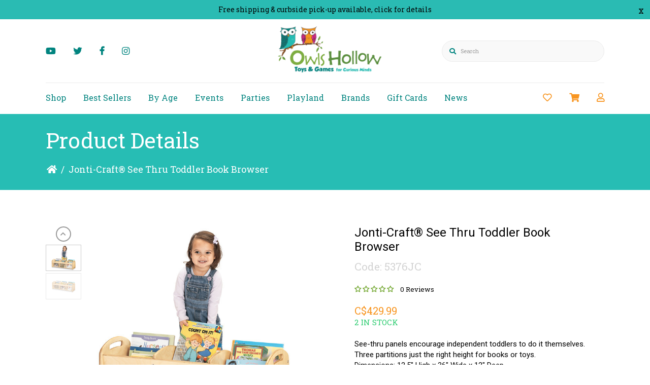

--- FILE ---
content_type: text/html;charset=utf-8
request_url: https://www.owlshollow.com/see-thru-toddler-book-browser.html
body_size: 18071
content:
<!DOCTYPE html>
<html lang="en" >
  <head>
        <meta charset="utf-8"/>
<!-- [START] 'blocks/head.rain' -->
<!--

  (c) 2008-2026 Lightspeed Netherlands B.V.
  http://www.lightspeedhq.com
  Generated: 17-01-2026 @ 18:51:45

-->
<link rel="canonical" href="https://www.owlshollow.com/see-thru-toddler-book-browser.html"/>
<link rel="alternate" href="https://www.owlshollow.com/index.rss" type="application/rss+xml" title="New products"/>
<meta name="robots" content="noodp,noydir"/>
<link href="https://business.google.com/dashboard/l/14526251291764487417" rel="publisher"/>
<meta name="google-site-verification" content="qZwZ8gRgMaBkqaADSH8OJY8Sj2VX05MEhx1YXud3InM"/>
<meta name="google-site-verification" content="3xGnzP_6pKAzGmiKf-NasyOw9Ktj5IrUSTOiBzjI33g"/>
<meta property="og:url" content="https://www.owlshollow.com/see-thru-toddler-book-browser.html?source=facebook"/>
<meta property="og:site_name" content="Owls Hollow Toys &amp; Games"/>
<meta property="og:title" content="See Thru Toddler Book Browser"/>
<meta property="og:description" content="See-thru panels encourage independent toddlers to do it themselves. Three partitions just the right height for books or toys. Dimensions: 12.5&quot; High x 36&quot; Wide"/>
<meta property="og:image" content="https://cdn.shoplightspeed.com/shops/626858/files/29016900/jonti-craft-jonti-craft-see-thru-toddler-book-brow.jpg"/>
<script src="https://www.googletagmanager.com/gtag/js?id=AW-CONVERSION_ID"></script>
<script>
window.dataLayer = window.dataLayer || [];
        function gtag(){dataLayer.push(arguments);}
        gtag('js', new Date());

        gtag('config','AW-CONVERSION_ID');
</script>
<script>
aad478939009403b24e79eb08f0d635dcd5ec96460cc94f97f2339566cf7f680@group.calendar.google.com

</script>
<!--[if lt IE 9]>
<script src="https://cdn.shoplightspeed.com/assets/html5shiv.js?2025-02-20"></script>
<![endif]-->
<!-- [END] 'blocks/head.rain' -->
    <title>See Thru Toddler Book Browser | Owls Hollow Toys &amp; Games</title>
    <meta name="description" content="See-thru panels encourage independent toddlers to do it themselves. Three partitions just the right height for books or toys. Dimensions: 12.5&quot; High x 36&quot; Wide" />
    <meta name="keywords" content="Jonti, Craft, Jonti-Craft®, See, Thru, Toddler, Book, Browser, best toys for kids, fun toys, educational toys, toys for children with autism, sensory toys, best books for kids, art kit for kids, kids art set, boardgames canada, best games, boardgame" />
    <meta http-equiv="X-UA-Compatible" content="IE=edge">
    <meta name="apple-mobile-web-app-capable" content="yes">
    <meta name="apple-mobile-web-app-status-bar-style" content="black">
    <meta name="viewport" content="width=device-width, initial-scale=1.0, maximum-scale=1.0, user-scalable=no" />
    
    <script>document.getElementsByTagName("html")[0].className += " js";</script>
    <link rel="preconnect" href="https://fonts.googleapis.com">
   <link rel="preconnect" href="https://fonts.gstatic.com" crossorigin>
   <link href="https://fonts.googleapis.com/css2?family=Montserrat:wght@300;400;500;600;700&display=swap" rel="stylesheet">
    <link rel="preconnect" href="https://fonts.googleapis.com">
    <link rel="preconnect" href="https://fonts.gstatic.com" crossorigin>
    <link href="https://fonts.googleapis.com/css2?family=Roboto:wght@400;500;700&display=swap" rel="stylesheet">
    <link rel="shortcut icon" href="https://cdn.shoplightspeed.com/shops/626858/themes/15846/assets/favicon.png?20251201143049" type="image/x-icon" />
    <link href='//fonts.googleapis.com/css?family=Roboto%20Slab:400,300,600&display=swap' rel='stylesheet' type='text/css'>
    <link href='//fonts.googleapis.com/css?family=Roboto:400,300,600&display=swap' rel='stylesheet' type='text/css'>
    <link rel="stylesheet" href="https://cdn.shoplightspeed.com/assets/gui-2-0.css?2025-02-20" />
    <link rel="stylesheet" href="https://cdn.shoplightspeed.com/assets/gui-responsive-2-0.css?2025-02-20" />
    <link id="lightspeedframe" rel="stylesheet" href="https://cdn.shoplightspeed.com/shops/626858/themes/15846/assets/style.css?20251201143049" />
        <link id="lightspeedframe" rel="stylesheet" href="https://cdn.shoplightspeed.com/shops/626858/themes/15846/assets/responsive.css?20251201143049" />
    <link id="lightspeedframe" rel="stylesheet" href="https://cdn.shoplightspeed.com/shops/626858/themes/15846/assets/flexbox.css?20251201143049" />
    <link id="lightspeedframe" rel="stylesheet" href="https://cdn.shoplightspeed.com/shops/626858/themes/15846/assets/owl-carousel-min.css?20251201143049" />
    <link id="lightspeedframe" rel="stylesheet" href="https://cdn.shoplightspeed.com/shops/626858/themes/15846/assets/jquery-fancybox-min.css?20251201143049" />
        <link id="lightspeedframe" rel="stylesheet" href="https://cdn.shoplightspeed.com/shops/626858/themes/15846/assets/magnify.css?20251201143049" />
        <link rel="stylesheet" href="https://cdnjs.cloudflare.com/ajax/libs/font-awesome/5.15.1/css/all.min.css" integrity="sha512-+4zCK9k+qNFUR5X+cKL9EIR+ZOhtIloNl9GIKS57V1MyNsYpYcUrUeQc9vNfzsWfV28IaLL3i96P9sdNyeRssA==" crossorigin="anonymous" />
    <link rel="preconnect" href="https://fonts.gstatic.com">
<link href="https://fonts.googleapis.com/css2?family=Roboto:wght@400;500;700&display=swap" rel="stylesheet">
    <!-- browsers not supporting CSS variables -->
   <script>
      if(!('CSS' in window) || !CSS.supports('color', 'var(--color-var)')) {var cfStyle = document.getElementById('lightspeedframe');if(cfStyle) {var href = cfStyle.getAttribute('href');href = href.replace('style.css', 'style-fallback.css');cfStyle.setAttribute('href', href);}}
    </script>
    <link rel="stylesheet" href="https://cdn.shoplightspeed.com/shops/626858/themes/15846/assets/settings-new.css?20251201143049" />
        <link rel="stylesheet" href="https://cdn.shoplightspeed.com/shops/626858/themes/15846/assets/custom.css?20251201143049" />
		
    <script src="https://cdn.shoplightspeed.com/assets/jquery-1-9-1.js?2025-02-20"></script>
    <script src="https://cdn.shoplightspeed.com/assets/jquery-ui-1-10-1.js?2025-02-20"></script>
    <script src="https://use.fontawesome.com/6ab54bd168.js"></script>
    
  </head>
  <body class="   productpage-active ">
        <span class="shadow"></span>
          		    <div class="header-top-bar popup-lockdown popup-wrapper">
      <a href="javascript:;" class="popup-close">x</a>
      <p><a href="https://www.owlshollow.com/service/shipping-returns/">Free shipping &amp; curbside pick-up available, click for details</a></p>
    </div>
    		<header class="header-min header-style-2-language ">
       <div class="header-top container-custom">
           <div class="header-social header-right-social">
          <ul class="header-icons-social">
    <li>
    <a href="https://www.youtube.com/channel/UCtEJl_pDB2VebDtOwGib_Qw" target="_blank"><i class="fab fa-youtube"></i></a>
  </li>
        <li>
    <a href="https://twitter.com/owlshollow" target="_blank"><i class="fab fa-twitter"></i></a>
  </li>
      <li>
    <a href="https://www.facebook.com/owlshollowtoysandgames" target="_blank"><i class="fa fa-facebook-f"></i></a>
  </li>
      <li>
    <a href=" https://www.instagram.com/owlshollow/?hl=en" target="_blank"><i class="fab fa-instagram"></i></a>
  </li>
    
   
   
</ul>          </div> 
          <div class="logo-wrap">
            <a href="https://www.owlshollow.com/" class="logo-wrap_link" title="Toy Store and Indoor Playroom">
                                                    <img src="https://cdn.shoplightspeed.com/shops/626858/themes/15846/v/990350/assets/logo.png?20240923212452" alt="Owls Hollow Toys &amp; Games" />
            </a>
          </div>
          <div class="search search-active search-header-style2-language">
            <form action="https://www.owlshollow.com/search/" method="get" role="search">
              <label class="sr-only" for="searchInputMobile">Search</label>
              <input class="header-v3__nav-form-control form-control width-100%" value="" autocomplete="on" type="search" name="q" id="searchInputMobile" placeholder="Search">
              <i class="fas fa-search"></i>
            </form>
          </div>
                                         </div>
       <div class="header-bottom container-custom">
          <nav class="mobile-nav">
  <a href="javascript:;" class="hamburger"><svg xmlns="http://www.w3.org/2000/svg" width="24" height="24" viewBox="0 0 24 24"><defs><style>.a{fill:none;}</style></defs><path class="a" d="M0,0H24V24H0Z"/><path d="M3,18H21V16H3Zm0-5H21V11H3ZM3,6V8H21V6Z"/></svg></a>
  <ul class="mobile-menu">
    <a href="javascript:;" class="btn-circle-close close-menu"><i class="fas fa-times"></i></a>
        <div class="mobile-menu_top">
            <span class="user_circle not-logined"><i class="far fa-user"></i></span>
      <a href="javascript:;" class="mobile-login-btn"> Login</a>
          </div>
    <ul class="mobile-contact-info">
            <li>
         <a href="tel:+(902)894-8800"><i class="fas fa-phone-alt"></i>(902)894-8800</a>
      </li>
                  <li>
        <a href="/cdn-cgi/l/email-protection#82ecebe1edeee7c2edf5eef1eaedeeeeedf5ace1edef"> <i class="fas fa-envelope"></i><span class="__cf_email__" data-cfemail="8fe1e6ece0e3eacfe0f8e3fce7e0e3e3e0f8a1ece0e2">[email&#160;protected]</span></a>
      </li>
          </ul>
        <li class="mobile-menu-links">
      <a href="https://www.owlshollow.com/collection/" class="mobile-collection " title="See Thru Toddler Book Browser">
        Shop
      </a>
      <i class="mobile-collection-arrow  fas fa-chevron-right"></i>
    </li>
    <ul class="mobile-category close">
      <li class="mobile-menu-top">
        <a href="javascript:;" class="mobile-collection">
          <i class="mobile-collection-arrow  fas fa-chevron-left"></i>
          Shop</a>
      </li>
            <li class="  has-subcat ">
        <a href="https://www.owlshollow.com/toys/">Toys</a>
        <i class="fas fa-chevron-right "></i>                <ul class="header-subcat_mobile close">
          <li class="mobile-menu-top">
          	<a href="javascript:;" class="mobile-menu-top_subcat"><i class="fas fa-chevron-left"></i>  Toys</a>
          </li>
                      <li class=" ">
            <a href="https://www.owlshollow.com/toys/classic-toys/">Classic Toys</a>
                                  </li>
                    <li class=" ">
            <a href="https://www.owlshollow.com/toys/toddler-preschool-toys/">Toddler &amp; Preschool Toys</a>
                                  </li>
                    <li class="  has-subcat ">
            <a href="https://www.owlshollow.com/toys/outdoor-active-play/">Outdoor &amp; Active Play</a>
            <i class="fas fa-chevron-right"></i>                        <ul class="header-subcat_mobile close">
              <li class="mobile-menu-top">
                <a href="javascript:;" class="mobile-menu-top_subcat"><i class="fas fa-chevron-left"></i>  Outdoor &amp; Active Play</a>
              </li>
                            <li class=" ">
                <a href="https://www.owlshollow.com/toys/outdoor-active-play/bikes/">Bikes</a>
                              </li>
                            <li class=" ">
                <a href="https://www.owlshollow.com/toys/outdoor-active-play/bike-accessories/">Bike Accessories</a>
                              </li>
                          </ul>
                      </li>
                    <li class=" ">
            <a href="https://www.owlshollow.com/toys/dolls/">Dolls</a>
                                  </li>
                    <li class=" ">
            <a href="https://www.owlshollow.com/toys/plush-puppets/">Plush &amp; Puppets</a>
                                  </li>
                    <li class=" ">
            <a href="https://www.owlshollow.com/toys/building-toys/">Building Toys</a>
                                  </li>
                    <li class=" ">
            <a href="https://www.owlshollow.com/toys/sensory-fidget/">Sensory &amp; Fidget</a>
                                  </li>
                    <li class="  has-subcat ">
            <a href="https://www.owlshollow.com/toys/dress-up-pretend-play/">Dress Up &amp; Pretend Play</a>
            <i class="fas fa-chevron-right"></i>                        <ul class="header-subcat_mobile close">
              <li class="mobile-menu-top">
                <a href="javascript:;" class="mobile-menu-top_subcat"><i class="fas fa-chevron-left"></i>  Dress Up &amp; Pretend Play</a>
              </li>
                            <li class=" ">
                <a href="https://www.owlshollow.com/toys/dress-up-pretend-play/dress-up/">Dress Up</a>
                              </li>
                            <li class=" ">
                <a href="https://www.owlshollow.com/toys/dress-up-pretend-play/toys-for-make-believe/">Toys for Make Believe</a>
                              </li>
                          </ul>
                      </li>
                    <li class=" ">
            <a href="https://www.owlshollow.com/toys/action-figures/">Action Figures</a>
                                  </li>
                    <li class="  has-subcat ">
            <a href="https://www.owlshollow.com/toys/vehicles/">Vehicles</a>
            <i class="fas fa-chevron-right"></i>                        <ul class="header-subcat_mobile close">
              <li class="mobile-menu-top">
                <a href="javascript:;" class="mobile-menu-top_subcat"><i class="fas fa-chevron-left"></i>  Vehicles</a>
              </li>
                            <li class=" ">
                <a href="https://www.owlshollow.com/toys/vehicles/trains/">Trains</a>
                              </li>
                            <li class=" ">
                <a href="https://www.owlshollow.com/toys/vehicles/cars-trucks/">Cars &amp; Trucks</a>
                              </li>
                            <li class=" ">
                <a href="https://www.owlshollow.com/toys/vehicles/tractors/">Tractors</a>
                              </li>
                            <li class=" ">
                <a href="https://www.owlshollow.com/toys/vehicles/planes-helicopters/">Planes &amp; Helicopters</a>
                              </li>
                            <li class=" ">
                <a href="https://www.owlshollow.com/toys/vehicles/boats/">Boats</a>
                              </li>
                            <li class=" ">
                <a href="https://www.owlshollow.com/toys/vehicles/construction/">Construction</a>
                              </li>
                          </ul>
                      </li>
                    <li class=" ">
            <a href="https://www.owlshollow.com/toys/bath-toys/">Bath Toys</a>
                                  </li>
                    <li class="  has-subcat ">
            <a href="https://www.owlshollow.com/toys/magic-jokes-juggling/">Magic &amp; Jokes &amp; Juggling</a>
            <i class="fas fa-chevron-right"></i>                        <ul class="header-subcat_mobile close">
              <li class="mobile-menu-top">
                <a href="javascript:;" class="mobile-menu-top_subcat"><i class="fas fa-chevron-left"></i>  Magic &amp; Jokes &amp; Juggling</a>
              </li>
                            <li class=" ">
                <a href="https://www.owlshollow.com/toys/magic-jokes-juggling/magic/">Magic</a>
                              </li>
                            <li class=" ">
                <a href="https://www.owlshollow.com/toys/magic-jokes-juggling/jokes/">Jokes</a>
                              </li>
                            <li class=" ">
                <a href="https://www.owlshollow.com/toys/magic-jokes-juggling/juggling/">Juggling</a>
                              </li>
                          </ul>
                      </li>
                    <li class="  has-subcat ">
            <a href="https://www.owlshollow.com/toys/playmobil/">Playmobil</a>
            <i class="fas fa-chevron-right"></i>                        <ul class="header-subcat_mobile close">
              <li class="mobile-menu-top">
                <a href="javascript:;" class="mobile-menu-top_subcat"><i class="fas fa-chevron-left"></i>  Playmobil</a>
              </li>
                            <li class=" ">
                <a href="https://www.owlshollow.com/toys/playmobil/spirit-riding-free/">Spirit Riding Free</a>
                              </li>
                            <li class=" ">
                <a href="https://www.owlshollow.com/toys/playmobil/magic/">Magic</a>
                              </li>
                            <li class=" ">
                <a href="https://www.owlshollow.com/toys/playmobil/country/">Country</a>
                              </li>
                            <li class=" ">
                <a href="https://www.owlshollow.com/toys/playmobil/princess/">Princess</a>
                              </li>
                            <li class=" ">
                <a href="https://www.owlshollow.com/toys/playmobil/family-fun/">Family Fun</a>
                              </li>
                            <li class=" ">
                <a href="https://www.owlshollow.com/toys/playmobil/city-action/">CITY-ACTION</a>
                              </li>
                            <li class=" ">
                <a href="https://www.owlshollow.com/toys/playmobil/nhl/">NHL</a>
                              </li>
                          </ul>
                      </li>
                    <li class="  has-subcat ">
            <a href="https://www.owlshollow.com/toys/miniatures/">Miniatures</a>
            <i class="fas fa-chevron-right"></i>                        <ul class="header-subcat_mobile close">
              <li class="mobile-menu-top">
                <a href="javascript:;" class="mobile-menu-top_subcat"><i class="fas fa-chevron-left"></i>  Miniatures</a>
              </li>
                            <li class=" ">
                <a href="https://www.owlshollow.com/toys/miniatures/schleich/">Schleich</a>
                              </li>
                            <li class=" ">
                <a href="https://www.owlshollow.com/toys/miniatures/safari/">Safari</a>
                              </li>
                            <li class=" ">
                <a href="https://www.owlshollow.com/toys/miniatures/breyer/">Breyer</a>
                              </li>
                          </ul>
                      </li>
                    <li class=" ">
            <a href="https://www.owlshollow.com/toys/playsets/">Playsets</a>
                                  </li>
                    <li class="  has-subcat ">
            <a href="https://www.owlshollow.com/toys/science-discovery/">Science &amp; Discovery</a>
            <i class="fas fa-chevron-right"></i>                        <ul class="header-subcat_mobile close">
              <li class="mobile-menu-top">
                <a href="javascript:;" class="mobile-menu-top_subcat"><i class="fas fa-chevron-left"></i>  Science &amp; Discovery</a>
              </li>
                            <li class=" ">
                <a href="https://www.owlshollow.com/toys/science-discovery/geography/">Geography</a>
                              </li>
                            <li class=" ">
                <a href="https://www.owlshollow.com/toys/science-discovery/space/">Space</a>
                              </li>
                            <li class=" ">
                <a href="https://www.owlshollow.com/toys/science-discovery/biology-chemistry/">Biology &amp; Chemistry</a>
                              </li>
                            <li class=" ">
                <a href="https://www.owlshollow.com/toys/science-discovery/electricity-physics/">Electricity &amp; Physics</a>
                              </li>
                            <li class=" ">
                <a href="https://www.owlshollow.com/toys/science-discovery/earth-science/">Earth Science</a>
                              </li>
                            <li class=" ">
                <a href="https://www.owlshollow.com/toys/science-discovery/paleontology/">Paleontology</a>
                              </li>
                            <li class=" ">
                <a href="https://www.owlshollow.com/toys/science-discovery/stem/">STEM</a>
                              </li>
                          </ul>
                      </li>
                    <li class=" ">
            <a href="https://www.owlshollow.com/toys/music/">Music</a>
                                  </li>
                    <li class="  has-subcat ">
            <a href="https://www.owlshollow.com/toys/lego/">LEGO®</a>
            <i class="fas fa-chevron-right"></i>                        <ul class="header-subcat_mobile close">
              <li class="mobile-menu-top">
                <a href="javascript:;" class="mobile-menu-top_subcat"><i class="fas fa-chevron-left"></i>  LEGO®</a>
              </li>
                            <li class=" ">
                <a href="https://www.owlshollow.com/toys/lego/lego-city/">LEGO® City</a>
                              </li>
                            <li class=" ">
                <a href="https://www.owlshollow.com/toys/lego/lego-classic/">LEGO® Classic</a>
                              </li>
                            <li class=" ">
                <a href="https://www.owlshollow.com/toys/lego/lego-creator-3-in-1/">LEGO® Creator 3-in-1</a>
                              </li>
                            <li class=" ">
                <a href="https://www.owlshollow.com/toys/lego/lego-dc-super-heroes/">LEGO® DC Super Heroes</a>
                              </li>
                            <li class=" ">
                <a href="https://www.owlshollow.com/toys/lego/lego-disney/">LEGO® Disney™</a>
                              </li>
                            <li class=" ">
                <a href="https://www.owlshollow.com/toys/lego/lego-duplo/">LEGO® DUPLO®</a>
                              </li>
                            <li class=" ">
                <a href="https://www.owlshollow.com/toys/lego/lego-fantastic-beasts/">LEGO® Fantastic Beasts™</a>
                              </li>
                            <li class=" ">
                <a href="https://www.owlshollow.com/toys/lego/lego-friends/">LEGO® Friends</a>
                              </li>
                            <li class=" ">
                <a href="https://www.owlshollow.com/toys/lego/lego-jurassic-world/">LEGO® Jurassic World™</a>
                              </li>
                            <li class=" ">
                <a href="https://www.owlshollow.com/toys/lego/lego-marvel/">LEGO® Marvel</a>
                              </li>
                            <li class=" ">
                <a href="https://www.owlshollow.com/toys/lego/lego-minecraft/">LEGO® Minecraft™</a>
                              </li>
                            <li class=" ">
                <a href="https://www.owlshollow.com/toys/lego/lego-minifigures/">LEGO® Minifigures</a>
                              </li>
                            <li class=" ">
                <a href="https://www.owlshollow.com/toys/lego/lego-ninjago/">LEGO® NINJAGO®</a>
                              </li>
                            <li class=" ">
                <a href="https://www.owlshollow.com/toys/lego/lego-overwatch/">LEGO® Overwatch®</a>
                              </li>
                            <li class=" ">
                <a href="https://www.owlshollow.com/toys/lego/lego-star-wars/">LEGO® Star Wars™</a>
                              </li>
                            <li class=" ">
                <a href="https://www.owlshollow.com/toys/lego/lego-technic/">LEGO® Technic™</a>
                              </li>
                            <li class=" ">
                <a href="https://www.owlshollow.com/toys/lego/lego-speed-champions/">LEGO® Speed Champions</a>
                              </li>
                            <li class=" ">
                <a href="https://www.owlshollow.com/toys/lego/lego-architecture/">LEGO® Architecture</a>
                              </li>
                          </ul>
                      </li>
                    <li class=" ">
            <a href="https://www.owlshollow.com/toys/magnetic-activities/">Magnetic Activities</a>
                                  </li>
                    <li class=" ">
            <a href="https://www.owlshollow.com/toys/slime-putty/">Slime &amp; Putty</a>
                                  </li>
                    <li class=" ">
            <a href="https://www.owlshollow.com/toys/spy-detective/">Spy &amp; Detective</a>
                                  </li>
                    <li class=" ">
            <a href="https://www.owlshollow.com/toys/trinkets/">Trinkets</a>
                                  </li>
                    <li class=" ">
            <a href="https://www.owlshollow.com/toys/design-toys/">Design Toys</a>
                                  </li>
                    <li class=" ">
            <a href="https://www.owlshollow.com/toys/ideas-for-solitary-play/">Ideas For Solitary Play</a>
                                  </li>
                    <li class=" ">
            <a href="https://www.owlshollow.com/toys/collectibles/">Collectibles</a>
                                  </li>
                    <li class=" ">
            <a href="https://www.owlshollow.com/toys/toy-accessories/">Toy Accessories</a>
                                  </li>
                    <li class=" ">
            <a href="https://www.owlshollow.com/toys/spring-outdoor/">Spring &amp; Outdoor</a>
                                  </li>
                  </ul>
                    <li class=" ">
        <a href="https://www.owlshollow.com/best-sellers/">Best Sellers</a>
                            <li class="  has-subcat ">
        <a href="https://www.owlshollow.com/games/">Games</a>
        <i class="fas fa-chevron-right "></i>                <ul class="header-subcat_mobile close">
          <li class="mobile-menu-top">
          	<a href="javascript:;" class="mobile-menu-top_subcat"><i class="fas fa-chevron-left"></i>  Games</a>
          </li>
                      <li class=" ">
            <a href="https://www.owlshollow.com/games/card-games/">Card Games</a>
                                  </li>
                    <li class=" ">
            <a href="https://www.owlshollow.com/games/strategy-games/">Strategy Games</a>
                                  </li>
                    <li class=" ">
            <a href="https://www.owlshollow.com/games/party-games/">Party Games</a>
                                  </li>
                    <li class="  has-subcat ">
            <a href="https://www.owlshollow.com/games/classic-games/">Classic Games</a>
            <i class="fas fa-chevron-right"></i>                        <ul class="header-subcat_mobile close">
              <li class="mobile-menu-top">
                <a href="javascript:;" class="mobile-menu-top_subcat"><i class="fas fa-chevron-left"></i>  Classic Games</a>
              </li>
                            <li class=" ">
                <a href="https://www.owlshollow.com/games/classic-games/matching-memory-games/">Matching/Memory Games</a>
                              </li>
                            <li class=" ">
                <a href="https://www.owlshollow.com/games/classic-games/bingo-games/">Bingo Games</a>
                              </li>
                            <li class=" ">
                <a href="https://www.owlshollow.com/games/classic-games/lotto-games/">Lotto Games</a>
                              </li>
                          </ul>
                      </li>
                    <li class=" ">
            <a href="https://www.owlshollow.com/games/action-games/">Action Games</a>
                                  </li>
                    <li class=" ">
            <a href="https://www.owlshollow.com/games/balance-stacking-games/">Balance/Stacking Games</a>
                                  </li>
                    <li class=" ">
            <a href="https://www.owlshollow.com/games/cooperative-games/">Cooperative Games</a>
                                  </li>
                    <li class=" ">
            <a href="https://www.owlshollow.com/games/logic-games/">Logic Games</a>
                                  </li>
                    <li class=" ">
            <a href="https://www.owlshollow.com/games/math-games/">Math Games</a>
                                  </li>
                    <li class=" ">
            <a href="https://www.owlshollow.com/games/outdoor-games/">Outdoor Games</a>
                                  </li>
                    <li class=" ">
            <a href="https://www.owlshollow.com/games/travel-games/">Travel Games</a>
                                  </li>
                    <li class=" ">
            <a href="https://www.owlshollow.com/games/french-games/">French Games</a>
                                  </li>
                    <li class=" ">
            <a href="https://www.owlshollow.com/games/dice-games/">Dice Games</a>
                                  </li>
                    <li class=" ">
            <a href="https://www.owlshollow.com/games/trivia-games/">Trivia Games</a>
                                  </li>
                    <li class=" ">
            <a href="https://www.owlshollow.com/games/game-accessories/">Game Accessories</a>
                                  </li>
                    <li class=" ">
            <a href="https://www.owlshollow.com/games/board-games/">Board Games</a>
                                  </li>
                    <li class=" ">
            <a href="https://www.owlshollow.com/games/roleplaying-games/">Roleplaying Games</a>
                                  </li>
                    <li class=" ">
            <a href="https://www.owlshollow.com/games/dexterity-games/">Dexterity Games</a>
                                  </li>
                    <li class=" ">
            <a href="https://www.owlshollow.com/games/escape-games/">Escape Games</a>
                                  </li>
                    <li class=" ">
            <a href="https://www.owlshollow.com/games/electronic-games/">Electronic Games</a>
                                  </li>
                    <li class=" ">
            <a href="https://www.owlshollow.com/games/word-games/">Word Games</a>
                                  </li>
                    <li class=" ">
            <a href="https://www.owlshollow.com/games/deduction-games/">Deduction Games</a>
                                  </li>
                    <li class=" ">
            <a href="https://www.owlshollow.com/games/single-player/">Single Player</a>
                                  </li>
                  </ul>
                    <li class="  has-subcat ">
        <a href="https://www.owlshollow.com/puzzles/">Puzzles</a>
        <i class="fas fa-chevron-right "></i>                <ul class="header-subcat_mobile close">
          <li class="mobile-menu-top">
          	<a href="javascript:;" class="mobile-menu-top_subcat"><i class="fas fa-chevron-left"></i>  Puzzles</a>
          </li>
                      <li class="  has-subcat ">
            <a href="https://www.owlshollow.com/puzzles/jigsaw-puzzles/">Jigsaw Puzzles</a>
            <i class="fas fa-chevron-right"></i>                        <ul class="header-subcat_mobile close">
              <li class="mobile-menu-top">
                <a href="javascript:;" class="mobile-menu-top_subcat"><i class="fas fa-chevron-left"></i>  Jigsaw Puzzles</a>
              </li>
                            <li class=" ">
                <a href="https://www.owlshollow.com/puzzles/jigsaw-puzzles/2-20pc-puzzles/">2 - 20pc Puzzles</a>
                              </li>
                            <li class=" ">
                <a href="https://www.owlshollow.com/puzzles/jigsaw-puzzles/24-50pc-puzzles/">24 - 50pc Puzzles</a>
                              </li>
                            <li class=" ">
                <a href="https://www.owlshollow.com/puzzles/jigsaw-puzzles/54-99pc-puzzles/">54 - 99pc Puzzles</a>
                              </li>
                            <li class=" ">
                <a href="https://www.owlshollow.com/puzzles/jigsaw-puzzles/100pc-puzzles/">100pc Puzzles</a>
                              </li>
                            <li class=" ">
                <a href="https://www.owlshollow.com/puzzles/jigsaw-puzzles/200pc-puzzles/">200pc Puzzles</a>
                              </li>
                            <li class=" ">
                <a href="https://www.owlshollow.com/puzzles/jigsaw-puzzles/300pc-puzzles/">300pc Puzzles</a>
                              </li>
                            <li class=" ">
                <a href="https://www.owlshollow.com/puzzles/jigsaw-puzzles/500pc-puzzles/">500pc Puzzles</a>
                              </li>
                            <li class=" ">
                <a href="https://www.owlshollow.com/puzzles/jigsaw-puzzles/1000pc-puzzles/">1000pc Puzzles</a>
                              </li>
                            <li class=" ">
                <a href="https://www.owlshollow.com/puzzles/jigsaw-puzzles/1500pc-puzzles/">1500pc Puzzles</a>
                              </li>
                            <li class=" ">
                <a href="https://www.owlshollow.com/puzzles/jigsaw-puzzles/2000pc-puzzles/">2000pc Puzzles</a>
                              </li>
                            <li class=" ">
                <a href="https://www.owlshollow.com/puzzles/jigsaw-puzzles/3000pc-puzzles/">3000pc Puzzles</a>
                              </li>
                            <li class=" ">
                <a href="https://www.owlshollow.com/puzzles/jigsaw-puzzles/4000pc-puzzles/">4000pc Puzzles</a>
                              </li>
                            <li class=" ">
                <a href="https://www.owlshollow.com/puzzles/jigsaw-puzzles/5000pc-puzzles/">5000pc Puzzles</a>
                              </li>
                            <li class=" ">
                <a href="https://www.owlshollow.com/puzzles/jigsaw-puzzles/jigsaw-puzzle-accessories/">Jigsaw Puzzle Accessories</a>
                              </li>
                            <li class=" ">
                <a href="https://www.owlshollow.com/puzzles/jigsaw-puzzles/family-puzzles/">Family Puzzles</a>
                              </li>
                            <li class=" ">
                <a href="https://www.owlshollow.com/puzzles/jigsaw-puzzles/750pc-puzzles/">750pc Puzzles</a>
                              </li>
                          </ul>
                      </li>
                    <li class=" ">
            <a href="https://www.owlshollow.com/puzzles/brain-teasers/">Brain Teasers</a>
                                  </li>
                    <li class=" ">
            <a href="https://www.owlshollow.com/puzzles/early-years-puzzles/">Early Years Puzzles</a>
                                  </li>
                    <li class=" ">
            <a href="https://www.owlshollow.com/puzzles/3d-puzzles/">3D Puzzles</a>
                                  </li>
                  </ul>
                    <li class=" ">
        <a href="https://www.owlshollow.com/christmas/">Christmas</a>
                            <li class="  has-subcat ">
        <a href="https://www.owlshollow.com/books/">Books</a>
        <i class="fas fa-chevron-right "></i>                <ul class="header-subcat_mobile close">
          <li class="mobile-menu-top">
          	<a href="javascript:;" class="mobile-menu-top_subcat"><i class="fas fa-chevron-left"></i>  Books</a>
          </li>
                      <li class="  has-subcat ">
            <a href="https://www.owlshollow.com/books/activity-books/">Activity Books</a>
            <i class="fas fa-chevron-right"></i>                        <ul class="header-subcat_mobile close">
              <li class="mobile-menu-top">
                <a href="javascript:;" class="mobile-menu-top_subcat"><i class="fas fa-chevron-left"></i>  Activity Books</a>
              </li>
                            <li class=" ">
                <a href="https://www.owlshollow.com/books/activity-books/sticker-books/">Sticker Books</a>
                              </li>
                            <li class=" ">
                <a href="https://www.owlshollow.com/books/activity-books/dot-to-dot/">Dot to Dot</a>
                              </li>
                            <li class=" ">
                <a href="https://www.owlshollow.com/books/activity-books/joke-books/">Joke Books</a>
                              </li>
                            <li class=" ">
                <a href="https://www.owlshollow.com/books/activity-books/activity-books/">Activity Books</a>
                              </li>
                            <li class=" ">
                <a href="https://www.owlshollow.com/books/activity-books/search-find/">Search &amp; Find</a>
                              </li>
                            <li class=" ">
                <a href="https://www.owlshollow.com/books/activity-books/colouring-books/">Colouring Books</a>
                              </li>
                            <li class=" ">
                <a href="https://www.owlshollow.com/books/activity-books/write-your-own/">Write Your Own</a>
                              </li>
                          </ul>
                      </li>
                    <li class=" ">
            <a href="https://www.owlshollow.com/books/board-books/">Board Books</a>
                                  </li>
                    <li class=" ">
            <a href="https://www.owlshollow.com/books/biographies/">Biographies</a>
                                  </li>
                    <li class=" ">
            <a href="https://www.owlshollow.com/books/body-books/">Body Books</a>
                                  </li>
                    <li class=" ">
            <a href="https://www.owlshollow.com/books/spring-books/">Spring Books</a>
                                  </li>
                    <li class=" ">
            <a href="https://www.owlshollow.com/books/pei-books/">PEI Books</a>
                                  </li>
                    <li class=" ">
            <a href="https://www.owlshollow.com/books/geography-books/">Geography Books</a>
                                  </li>
                    <li class="  has-subcat ">
            <a href="https://www.owlshollow.com/books/language-books/">Language Books</a>
            <i class="fas fa-chevron-right"></i>                        <ul class="header-subcat_mobile close">
              <li class="mobile-menu-top">
                <a href="javascript:;" class="mobile-menu-top_subcat"><i class="fas fa-chevron-left"></i>  Language Books</a>
              </li>
                            <li class=" ">
                <a href="https://www.owlshollow.com/books/language-books/english/">English</a>
                              </li>
                          </ul>
                      </li>
                    <li class=" ">
            <a href="https://www.owlshollow.com/books/graphic-novels/">Graphic Novels</a>
                                  </li>
                    <li class=" ">
            <a href="https://www.owlshollow.com/books/classics/">Classics</a>
                                  </li>
                    <li class=" ">
            <a href="https://www.owlshollow.com/books/picture-books/">Picture Books</a>
                                  </li>
                    <li class=" ">
            <a href="https://www.owlshollow.com/books/fiction/">Fiction</a>
                                  </li>
                    <li class=" ">
            <a href="https://www.owlshollow.com/books/early-readers/">Early Readers</a>
                                  </li>
                    <li class=" ">
            <a href="https://www.owlshollow.com/books/art-books/">Art Books</a>
                                  </li>
                    <li class=" ">
            <a href="https://www.owlshollow.com/books/adult-books/">Adult Books</a>
                                  </li>
                    <li class=" ">
            <a href="https://www.owlshollow.com/books/non-ficiton/">Non Ficiton</a>
                                  </li>
                    <li class=" ">
            <a href="https://www.owlshollow.com/books/workbooks/">Workbooks</a>
                                  </li>
                    <li class=" ">
            <a href="https://www.owlshollow.com/books/funny-books/">Funny Books</a>
                                  </li>
                    <li class=" ">
            <a href="https://www.owlshollow.com/books/cookbooks/">Cookbooks</a>
                                  </li>
                    <li class=" ">
            <a href="https://www.owlshollow.com/books/dinosaurs/">Dinosaurs</a>
                                  </li>
                    <li class=" ">
            <a href="https://www.owlshollow.com/books/rest-time-books/">Rest Time Books</a>
                                  </li>
                  </ul>
                    <li class="  has-subcat ">
        <a href="https://www.owlshollow.com/arts-crafts/">Arts &amp; Crafts</a>
        <i class="fas fa-chevron-right "></i>                <ul class="header-subcat_mobile close">
          <li class="mobile-menu-top">
          	<a href="javascript:;" class="mobile-menu-top_subcat"><i class="fas fa-chevron-left"></i>  Arts &amp; Crafts</a>
          </li>
                      <li class=" ">
            <a href="https://www.owlshollow.com/arts-crafts/sculpting/">Sculpting</a>
                                  </li>
                    <li class="  has-subcat ">
            <a href="https://www.owlshollow.com/arts-crafts/stationery/">Stationery</a>
            <i class="fas fa-chevron-right"></i>                        <ul class="header-subcat_mobile close">
              <li class="mobile-menu-top">
                <a href="javascript:;" class="mobile-menu-top_subcat"><i class="fas fa-chevron-left"></i>  Stationery</a>
              </li>
                            <li class=" ">
                <a href="https://www.owlshollow.com/arts-crafts/stationery/notebooks/">Notebooks</a>
                              </li>
                            <li class=" ">
                <a href="https://www.owlshollow.com/arts-crafts/stationery/stationery-sets/">Stationery Sets</a>
                              </li>
                            <li class=" ">
                <a href="https://www.owlshollow.com/arts-crafts/stationery/journals-diaries/">Journals/Diaries</a>
                              </li>
                          </ul>
                      </li>
                    <li class=" ">
            <a href="https://www.owlshollow.com/arts-crafts/painting/">Painting</a>
                                  </li>
                    <li class=" ">
            <a href="https://www.owlshollow.com/arts-crafts/paper-crafts/">Paper Crafts</a>
                                  </li>
                    <li class=" ">
            <a href="https://www.owlshollow.com/arts-crafts/drawing-colouring/">Drawing &amp; Colouring</a>
                                  </li>
                    <li class=" ">
            <a href="https://www.owlshollow.com/arts-crafts/stickers-tattoos/">Stickers &amp; Tattoos</a>
                                  </li>
                    <li class=" ">
            <a href="https://www.owlshollow.com/arts-crafts/crafts/">Crafts</a>
                                  </li>
                    <li class=" ">
            <a href="https://www.owlshollow.com/arts-crafts/beading/">Beading</a>
                                  </li>
                    <li class=" ">
            <a href="https://www.owlshollow.com/arts-crafts/stamping-printing/">Stamping &amp; Printing</a>
                                  </li>
                    <li class=" ">
            <a href="https://www.owlshollow.com/arts-crafts/needlecraft/">Needlecraft</a>
                                  </li>
                    <li class=" ">
            <a href="https://www.owlshollow.com/arts-crafts/diy-building-kits/">DIY Building Kits</a>
                                  </li>
                  </ul>
                    <li class=" ">
        <a href="https://www.owlshollow.com/baby/">Baby</a>
                            <li class="  has-subcat ">
        <a href="https://www.owlshollow.com/apparel-gear/">Apparel &amp; Gear</a>
        <i class="fas fa-chevron-right "></i>                <ul class="header-subcat_mobile close">
          <li class="mobile-menu-top">
          	<a href="javascript:;" class="mobile-menu-top_subcat"><i class="fas fa-chevron-left"></i>  Apparel &amp; Gear</a>
          </li>
                      <li class="  has-subcat ">
            <a href="https://www.owlshollow.com/apparel-gear/food-school-gear/">Food/School Gear</a>
            <i class="fas fa-chevron-right"></i>                        <ul class="header-subcat_mobile close">
              <li class="mobile-menu-top">
                <a href="javascript:;" class="mobile-menu-top_subcat"><i class="fas fa-chevron-left"></i>  Food/School Gear</a>
              </li>
                            <li class=" ">
                <a href="https://www.owlshollow.com/apparel-gear/food-school-gear/backpacks/">Backpacks</a>
                              </li>
                            <li class=" ">
                <a href="https://www.owlshollow.com/apparel-gear/food-school-gear/drink-bottles/">Drink Bottles</a>
                              </li>
                            <li class=" ">
                <a href="https://www.owlshollow.com/apparel-gear/food-school-gear/lunch-boxes-storage/">Lunch Boxes &amp; Storage</a>
                              </li>
                            <li class=" ">
                <a href="https://www.owlshollow.com/apparel-gear/food-school-gear/utensils-placemats/">Utensils/Placemats</a>
                              </li>
                          </ul>
                      </li>
                    <li class=" ">
            <a href="https://www.owlshollow.com/apparel-gear/room-decor/">Room Decor</a>
                                  </li>
                    <li class=" ">
            <a href="https://www.owlshollow.com/apparel-gear/skincare/">Skincare</a>
                                  </li>
                    <li class=" ">
            <a href="https://www.owlshollow.com/apparel-gear/fashion/">Fashion</a>
                                  </li>
                  </ul>
                    <li class="  has-subcat ">
        <a href="https://www.owlshollow.com/learning-resources/">Learning Resources</a>
        <i class="fas fa-chevron-right "></i>                <ul class="header-subcat_mobile close">
          <li class="mobile-menu-top">
          	<a href="javascript:;" class="mobile-menu-top_subcat"><i class="fas fa-chevron-left"></i>  Learning Resources</a>
          </li>
                      <li class=" ">
            <a href="https://www.owlshollow.com/learning-resources/workbooks/">Workbooks</a>
                                  </li>
                    <li class=" ">
            <a href="https://www.owlshollow.com/learning-resources/geography/">Geography</a>
                                  </li>
                    <li class=" ">
            <a href="https://www.owlshollow.com/learning-resources/daily-activities/">Daily Activities</a>
                                  </li>
                    <li class=" ">
            <a href="https://www.owlshollow.com/learning-resources/abcs/">ABCs</a>
                                  </li>
                    <li class=" ">
            <a href="https://www.owlshollow.com/learning-resources/123s/">123s</a>
                                  </li>
                    <li class=" ">
            <a href="https://www.owlshollow.com/learning-resources/writing/">Writing</a>
                                  </li>
                    <li class=" ">
            <a href="https://www.owlshollow.com/learning-resources/languages/">Languages</a>
                                  </li>
                  </ul>
                    <li class="  has-subcat ">
        <a href="https://www.owlshollow.com/childcare/">Childcare</a>
        <i class="fas fa-chevron-right "></i>                <ul class="header-subcat_mobile close">
          <li class="mobile-menu-top">
          	<a href="javascript:;" class="mobile-menu-top_subcat"><i class="fas fa-chevron-left"></i>  Childcare</a>
          </li>
                      <li class=" ">
            <a href="https://www.owlshollow.com/childcare/active-play/">Active Play</a>
                                  </li>
                    <li class=" ">
            <a href="https://www.owlshollow.com/childcare/rest-time/">Rest Time</a>
                                  </li>
                    <li class=" ">
            <a href="https://www.owlshollow.com/childcare/sensory/">Sensory</a>
                                  </li>
                    <li class=" ">
            <a href="https://www.owlshollow.com/childcare/art/">Art</a>
                                  </li>
                    <li class=" ">
            <a href="https://www.owlshollow.com/childcare/storage/">Storage</a>
                                  </li>
                    <li class=" ">
            <a href="https://www.owlshollow.com/childcare/literacy/">Literacy</a>
                                  </li>
                    <li class=" ">
            <a href="https://www.owlshollow.com/childcare/dramatic-play/">Dramatic Play</a>
                                  </li>
                    <li class=" ">
            <a href="https://www.owlshollow.com/childcare/tables/">Tables</a>
                                  </li>
                    <li class=" ">
            <a href="https://www.owlshollow.com/childcare/seating/">Seating</a>
                                  </li>
                    <li class=" ">
            <a href="https://www.owlshollow.com/childcare/play-learn/">Play + Learn</a>
                                  </li>
                    <li class=" ">
            <a href="https://www.owlshollow.com/childcare/room-decor/">Room Decor</a>
                                  </li>
                    <li class=" ">
            <a href="https://www.owlshollow.com/childcare/math-science/">Math/Science</a>
                                  </li>
                  </ul>
                    <li class="  has-subcat ">
        <a href="https://www.owlshollow.com/hobbies/">Hobbies</a>
        <i class="fas fa-chevron-right "></i>                <ul class="header-subcat_mobile close">
          <li class="mobile-menu-top">
          	<a href="javascript:;" class="mobile-menu-top_subcat"><i class="fas fa-chevron-left"></i>  Hobbies</a>
          </li>
                      <li class="  has-subcat ">
            <a href="https://www.owlshollow.com/hobbies/dart-supplies/">Dart Supplies</a>
            <i class="fas fa-chevron-right"></i>                        <ul class="header-subcat_mobile close">
              <li class="mobile-menu-top">
                <a href="javascript:;" class="mobile-menu-top_subcat"><i class="fas fa-chevron-left"></i>  Dart Supplies</a>
              </li>
                            <li class=" ">
                <a href="https://www.owlshollow.com/hobbies/dart-supplies/sets/">Sets</a>
                              </li>
                          </ul>
                      </li>
                    <li class=" ">
            <a href="https://www.owlshollow.com/hobbies/diy-models/">DIY Models</a>
                                  </li>
                  </ul>
                    <li class="  has-subcat ">
        <a href="https://www.owlshollow.com/yarn/">Yarn</a>
        <i class="fas fa-chevron-right "></i>                <ul class="header-subcat_mobile close">
          <li class="mobile-menu-top">
          	<a href="javascript:;" class="mobile-menu-top_subcat"><i class="fas fa-chevron-left"></i>  Yarn</a>
          </li>
                      <li class=" ">
            <a href="https://www.owlshollow.com/yarn/needles/">Needles</a>
                                  </li>
                    <li class=" ">
            <a href="https://www.owlshollow.com/yarn/patterns/">Patterns</a>
                                  </li>
                    <li class=" ">
            <a href="https://www.owlshollow.com/yarn/yarn-dk/">Yarn DK</a>
                                  </li>
                    <li class=" ">
            <a href="https://www.owlshollow.com/yarn/yarn-worsted/">Yarn Worsted</a>
                                  </li>
                    <li class=" ">
            <a href="https://www.owlshollow.com/yarn/yarn-aran/">Yarn Aran</a>
                                  </li>
                    <li class=" ">
            <a href="https://www.owlshollow.com/yarn/yarn-chunky/">Yarn Chunky</a>
                                  </li>
                    <li class=" ">
            <a href="https://www.owlshollow.com/yarn/yarn-bulky-super-bulky/">Yarn Bulky/Super Bulky</a>
                                  </li>
                    <li class=" ">
            <a href="https://www.owlshollow.com/yarn/yarn-2-3-ply/">Yarn 2 &amp; 3 Ply</a>
                                  </li>
                    <li class=" ">
            <a href="https://www.owlshollow.com/yarn/felting/">Felting</a>
                                  </li>
                    <li class=" ">
            <a href="https://www.owlshollow.com/yarn/yarn-sport/">Yarn Sport</a>
                                  </li>
                    <li class=" ">
            <a href="https://www.owlshollow.com/yarn/yarn-fine/">Yarn Fine</a>
                                  </li>
                    <li class=" ">
            <a href="https://www.owlshollow.com/yarn/yarn-lace/">Yarn Lace</a>
                                  </li>
                    <li class=" ">
            <a href="https://www.owlshollow.com/yarn/yarn-4-6-8-ply-sock/">Yarn 4/6/8 Ply Sock</a>
                                  </li>
                    <li class=" ">
            <a href="https://www.owlshollow.com/yarn/accessories/">Accessories</a>
                                  </li>
                    <li class=" ">
            <a href="https://www.owlshollow.com/yarn/notions/">Notions</a>
                                  </li>
                  </ul>
                    <li class=" ">
        <a href="https://www.owlshollow.com/bluey/">Bluey</a>
                            <li class="  has-subcat ">
        <a href="https://www.owlshollow.com/by-age/">By Age</a>
        <i class="fas fa-chevron-right "></i>                <ul class="header-subcat_mobile close">
          <li class="mobile-menu-top">
          	<a href="javascript:;" class="mobile-menu-top_subcat"><i class="fas fa-chevron-left"></i>  By Age</a>
          </li>
                      <li class=" ">
            <a href="https://www.owlshollow.com/by-age/ages-0/">Ages 0+</a>
                                  </li>
                    <li class=" ">
            <a href="https://www.owlshollow.com/by-age/ages-1/">Ages 1+</a>
                                  </li>
                    <li class=" ">
            <a href="https://www.owlshollow.com/by-age/ages-2/">Ages 2+</a>
                                  </li>
                    <li class=" ">
            <a href="https://www.owlshollow.com/by-age/ages-3/">Ages 3+</a>
                                  </li>
                    <li class=" ">
            <a href="https://www.owlshollow.com/by-age/ages-4/">Ages 4+</a>
                                  </li>
                    <li class=" ">
            <a href="https://www.owlshollow.com/by-age/ages-5/">Ages 5+</a>
                                  </li>
                    <li class=" ">
            <a href="https://www.owlshollow.com/by-age/ages-6/">Ages 6+</a>
                                  </li>
                    <li class=" ">
            <a href="https://www.owlshollow.com/by-age/ages-7/">Ages 7+</a>
                                  </li>
                    <li class=" ">
            <a href="https://www.owlshollow.com/by-age/ages-8/">Ages 8+</a>
                                  </li>
                    <li class=" ">
            <a href="https://www.owlshollow.com/by-age/ages-9/">Ages 9+</a>
                                  </li>
                    <li class=" ">
            <a href="https://www.owlshollow.com/by-age/ages-10/">Ages 10+</a>
                                  </li>
                    <li class=" ">
            <a href="https://www.owlshollow.com/by-age/ages-12/">Ages 12+</a>
                                  </li>
                    <li class=" ">
            <a href="https://www.owlshollow.com/by-age/ages-14/">Ages 14+</a>
                                  </li>
                    <li class=" ">
            <a href="https://www.owlshollow.com/by-age/ages-18/">Ages 18+</a>
                                  </li>
                    <li class=" ">
            <a href="https://www.owlshollow.com/by-age/ages-adult/">Ages Adult</a>
                                  </li>
                  </ul>
                  </ul>
        <li class="mobile-menu-links">
      <a href="https://www.owlshollow.com/blogs/whats-the-scoop/" class=""
        title="See Thru Toddler Book Browser">
        News
              </a>
    </li>
    <li class="mobile-menu-links">
      <a href="https://www.owlshollow.com/service/Playland/" class=""
        title="See Thru Toddler Book Browser">
        Playland
              </a>
    </li>
    <li class="mobile-menu-links">
      <a href="https://www.owlshollow.com/best-sellers/" class=""
        title="See Thru Toddler Book Browser">
        Best Sellers
              </a>
    </li>
     <li class="mobile-menu-links">
      <a href="https://www.owlshollow.com/buy-gift-card/" class=""
        title="See Thru Toddler Book Browser">
        Gift Cards
      </a>
    </li>
                  </ul>
</nav>          <nav class="desktop-nav ">
  <ul>
            <li id="collection-link" class="collection">
      <a href="https://www.owlshollow.com/collection/" class="" title="See Thru Toddler Book Browser">
        Shop
      </a>
      <ul class="header-category">
         
                  <li class="  has-subcat ">
            <a href="https://www.owlshollow.com/toys/">Toys <i class="fas fa-chevron-right"></i></a>
                        <ul class="header-subcat">
                              <li class=" ">
                  <a href="https://www.owlshollow.com/toys/classic-toys/">Classic Toys</a>
                                  </li>
                              <li class=" ">
                  <a href="https://www.owlshollow.com/toys/toddler-preschool-toys/">Toddler &amp; Preschool Toys</a>
                                  </li>
                              <li class="  has-subcat ">
                  <a href="https://www.owlshollow.com/toys/outdoor-active-play/">Outdoor &amp; Active Play<i class="fas fa-chevron-right"></i></a>
                                      <ul class="header-subcat header-subsubcat">
                                              <li class=" ">
                          <a  href="https://www.owlshollow.com/toys/outdoor-active-play/bikes/">Bikes</a>
                        </li>
                                              <li class=" ">
                          <a  href="https://www.owlshollow.com/toys/outdoor-active-play/bike-accessories/">Bike Accessories</a>
                        </li>
                                          </ul>
                                  </li>
                              <li class=" ">
                  <a href="https://www.owlshollow.com/toys/dolls/">Dolls</a>
                                  </li>
                              <li class=" ">
                  <a href="https://www.owlshollow.com/toys/plush-puppets/">Plush &amp; Puppets</a>
                                  </li>
                              <li class=" ">
                  <a href="https://www.owlshollow.com/toys/building-toys/">Building Toys</a>
                                  </li>
                              <li class=" ">
                  <a href="https://www.owlshollow.com/toys/sensory-fidget/">Sensory &amp; Fidget</a>
                                  </li>
                              <li class="  has-subcat ">
                  <a href="https://www.owlshollow.com/toys/dress-up-pretend-play/">Dress Up &amp; Pretend Play<i class="fas fa-chevron-right"></i></a>
                                      <ul class="header-subcat header-subsubcat">
                                              <li class=" ">
                          <a  href="https://www.owlshollow.com/toys/dress-up-pretend-play/dress-up/">Dress Up</a>
                        </li>
                                              <li class=" ">
                          <a  href="https://www.owlshollow.com/toys/dress-up-pretend-play/toys-for-make-believe/">Toys for Make Believe</a>
                        </li>
                                          </ul>
                                  </li>
                              <li class=" ">
                  <a href="https://www.owlshollow.com/toys/action-figures/">Action Figures</a>
                                  </li>
                              <li class="  has-subcat ">
                  <a href="https://www.owlshollow.com/toys/vehicles/">Vehicles<i class="fas fa-chevron-right"></i></a>
                                      <ul class="header-subcat header-subsubcat">
                                              <li class=" ">
                          <a  href="https://www.owlshollow.com/toys/vehicles/trains/">Trains</a>
                        </li>
                                              <li class=" ">
                          <a  href="https://www.owlshollow.com/toys/vehicles/cars-trucks/">Cars &amp; Trucks</a>
                        </li>
                                              <li class=" ">
                          <a  href="https://www.owlshollow.com/toys/vehicles/tractors/">Tractors</a>
                        </li>
                                              <li class=" ">
                          <a  href="https://www.owlshollow.com/toys/vehicles/planes-helicopters/">Planes &amp; Helicopters</a>
                        </li>
                                              <li class=" ">
                          <a  href="https://www.owlshollow.com/toys/vehicles/boats/">Boats</a>
                        </li>
                                              <li class=" ">
                          <a  href="https://www.owlshollow.com/toys/vehicles/construction/">Construction</a>
                        </li>
                                          </ul>
                                  </li>
                              <li class=" ">
                  <a href="https://www.owlshollow.com/toys/bath-toys/">Bath Toys</a>
                                  </li>
                              <li class="  has-subcat ">
                  <a href="https://www.owlshollow.com/toys/magic-jokes-juggling/">Magic &amp; Jokes &amp; Juggling<i class="fas fa-chevron-right"></i></a>
                                      <ul class="header-subcat header-subsubcat">
                                              <li class=" ">
                          <a  href="https://www.owlshollow.com/toys/magic-jokes-juggling/magic/">Magic</a>
                        </li>
                                              <li class=" ">
                          <a  href="https://www.owlshollow.com/toys/magic-jokes-juggling/jokes/">Jokes</a>
                        </li>
                                              <li class=" ">
                          <a  href="https://www.owlshollow.com/toys/magic-jokes-juggling/juggling/">Juggling</a>
                        </li>
                                          </ul>
                                  </li>
                              <li class="  has-subcat ">
                  <a href="https://www.owlshollow.com/toys/playmobil/">Playmobil<i class="fas fa-chevron-right"></i></a>
                                      <ul class="header-subcat header-subsubcat">
                                              <li class=" ">
                          <a  href="https://www.owlshollow.com/toys/playmobil/spirit-riding-free/">Spirit Riding Free</a>
                        </li>
                                              <li class=" ">
                          <a  href="https://www.owlshollow.com/toys/playmobil/magic/">Magic</a>
                        </li>
                                              <li class=" ">
                          <a  href="https://www.owlshollow.com/toys/playmobil/country/">Country</a>
                        </li>
                                              <li class=" ">
                          <a  href="https://www.owlshollow.com/toys/playmobil/princess/">Princess</a>
                        </li>
                                              <li class=" ">
                          <a  href="https://www.owlshollow.com/toys/playmobil/family-fun/">Family Fun</a>
                        </li>
                                              <li class=" ">
                          <a  href="https://www.owlshollow.com/toys/playmobil/city-action/">CITY-ACTION</a>
                        </li>
                                              <li class=" ">
                          <a  href="https://www.owlshollow.com/toys/playmobil/nhl/">NHL</a>
                        </li>
                                          </ul>
                                  </li>
                              <li class="  has-subcat ">
                  <a href="https://www.owlshollow.com/toys/miniatures/">Miniatures<i class="fas fa-chevron-right"></i></a>
                                      <ul class="header-subcat header-subsubcat">
                                              <li class=" ">
                          <a  href="https://www.owlshollow.com/toys/miniatures/schleich/">Schleich</a>
                        </li>
                                              <li class=" ">
                          <a  href="https://www.owlshollow.com/toys/miniatures/safari/">Safari</a>
                        </li>
                                              <li class=" ">
                          <a  href="https://www.owlshollow.com/toys/miniatures/breyer/">Breyer</a>
                        </li>
                                          </ul>
                                  </li>
                              <li class=" ">
                  <a href="https://www.owlshollow.com/toys/playsets/">Playsets</a>
                                  </li>
                              <li class="  has-subcat ">
                  <a href="https://www.owlshollow.com/toys/science-discovery/">Science &amp; Discovery<i class="fas fa-chevron-right"></i></a>
                                      <ul class="header-subcat header-subsubcat">
                                              <li class=" ">
                          <a  href="https://www.owlshollow.com/toys/science-discovery/geography/">Geography</a>
                        </li>
                                              <li class=" ">
                          <a  href="https://www.owlshollow.com/toys/science-discovery/space/">Space</a>
                        </li>
                                              <li class=" ">
                          <a  href="https://www.owlshollow.com/toys/science-discovery/biology-chemistry/">Biology &amp; Chemistry</a>
                        </li>
                                              <li class=" ">
                          <a  href="https://www.owlshollow.com/toys/science-discovery/electricity-physics/">Electricity &amp; Physics</a>
                        </li>
                                              <li class=" ">
                          <a  href="https://www.owlshollow.com/toys/science-discovery/earth-science/">Earth Science</a>
                        </li>
                                              <li class=" ">
                          <a  href="https://www.owlshollow.com/toys/science-discovery/paleontology/">Paleontology</a>
                        </li>
                                              <li class=" ">
                          <a  href="https://www.owlshollow.com/toys/science-discovery/stem/">STEM</a>
                        </li>
                                          </ul>
                                  </li>
                              <li class=" ">
                  <a href="https://www.owlshollow.com/toys/music/">Music</a>
                                  </li>
                              <li class="  has-subcat ">
                  <a href="https://www.owlshollow.com/toys/lego/">LEGO®<i class="fas fa-chevron-right"></i></a>
                                      <ul class="header-subcat header-subsubcat">
                                              <li class=" ">
                          <a  href="https://www.owlshollow.com/toys/lego/lego-city/">LEGO® City</a>
                        </li>
                                              <li class=" ">
                          <a  href="https://www.owlshollow.com/toys/lego/lego-classic/">LEGO® Classic</a>
                        </li>
                                              <li class=" ">
                          <a  href="https://www.owlshollow.com/toys/lego/lego-creator-3-in-1/">LEGO® Creator 3-in-1</a>
                        </li>
                                              <li class=" ">
                          <a  href="https://www.owlshollow.com/toys/lego/lego-dc-super-heroes/">LEGO® DC Super Heroes</a>
                        </li>
                                              <li class=" ">
                          <a  href="https://www.owlshollow.com/toys/lego/lego-disney/">LEGO® Disney™</a>
                        </li>
                                              <li class=" ">
                          <a  href="https://www.owlshollow.com/toys/lego/lego-duplo/">LEGO® DUPLO®</a>
                        </li>
                                              <li class=" ">
                          <a  href="https://www.owlshollow.com/toys/lego/lego-fantastic-beasts/">LEGO® Fantastic Beasts™</a>
                        </li>
                                              <li class=" ">
                          <a  href="https://www.owlshollow.com/toys/lego/lego-friends/">LEGO® Friends</a>
                        </li>
                                              <li class=" ">
                          <a  href="https://www.owlshollow.com/toys/lego/lego-jurassic-world/">LEGO® Jurassic World™</a>
                        </li>
                                              <li class=" ">
                          <a  href="https://www.owlshollow.com/toys/lego/lego-marvel/">LEGO® Marvel</a>
                        </li>
                                              <li class=" ">
                          <a  href="https://www.owlshollow.com/toys/lego/lego-minecraft/">LEGO® Minecraft™</a>
                        </li>
                                              <li class=" ">
                          <a  href="https://www.owlshollow.com/toys/lego/lego-minifigures/">LEGO® Minifigures</a>
                        </li>
                                              <li class=" ">
                          <a  href="https://www.owlshollow.com/toys/lego/lego-ninjago/">LEGO® NINJAGO®</a>
                        </li>
                                              <li class=" ">
                          <a  href="https://www.owlshollow.com/toys/lego/lego-overwatch/">LEGO® Overwatch®</a>
                        </li>
                                              <li class=" ">
                          <a  href="https://www.owlshollow.com/toys/lego/lego-star-wars/">LEGO® Star Wars™</a>
                        </li>
                                              <li class=" ">
                          <a  href="https://www.owlshollow.com/toys/lego/lego-technic/">LEGO® Technic™</a>
                        </li>
                                              <li class=" ">
                          <a  href="https://www.owlshollow.com/toys/lego/lego-speed-champions/">LEGO® Speed Champions</a>
                        </li>
                                              <li class=" ">
                          <a  href="https://www.owlshollow.com/toys/lego/lego-architecture/">LEGO® Architecture</a>
                        </li>
                                          </ul>
                                  </li>
                              <li class=" ">
                  <a href="https://www.owlshollow.com/toys/magnetic-activities/">Magnetic Activities</a>
                                  </li>
                              <li class=" ">
                  <a href="https://www.owlshollow.com/toys/slime-putty/">Slime &amp; Putty</a>
                                  </li>
                              <li class=" ">
                  <a href="https://www.owlshollow.com/toys/spy-detective/">Spy &amp; Detective</a>
                                  </li>
                              <li class=" ">
                  <a href="https://www.owlshollow.com/toys/trinkets/">Trinkets</a>
                                  </li>
                              <li class=" ">
                  <a href="https://www.owlshollow.com/toys/design-toys/">Design Toys</a>
                                  </li>
                              <li class=" ">
                  <a href="https://www.owlshollow.com/toys/ideas-for-solitary-play/">Ideas For Solitary Play</a>
                                  </li>
                              <li class=" ">
                  <a href="https://www.owlshollow.com/toys/collectibles/">Collectibles</a>
                                  </li>
                              <li class=" ">
                  <a href="https://www.owlshollow.com/toys/toy-accessories/">Toy Accessories</a>
                                  </li>
                              <li class=" ">
                  <a href="https://www.owlshollow.com/toys/spring-outdoor/">Spring &amp; Outdoor</a>
                                  </li>
                          </ul>
                      </li>
                 
                  <li class=" ">
            <a href="https://www.owlshollow.com/best-sellers/">Best Sellers </a>
                      </li>
                 
                  <li class="  has-subcat ">
            <a href="https://www.owlshollow.com/games/">Games <i class="fas fa-chevron-right"></i></a>
                        <ul class="header-subcat">
                              <li class=" ">
                  <a href="https://www.owlshollow.com/games/card-games/">Card Games</a>
                                  </li>
                              <li class=" ">
                  <a href="https://www.owlshollow.com/games/strategy-games/">Strategy Games</a>
                                  </li>
                              <li class=" ">
                  <a href="https://www.owlshollow.com/games/party-games/">Party Games</a>
                                  </li>
                              <li class="  has-subcat ">
                  <a href="https://www.owlshollow.com/games/classic-games/">Classic Games<i class="fas fa-chevron-right"></i></a>
                                      <ul class="header-subcat header-subsubcat">
                                              <li class=" ">
                          <a  href="https://www.owlshollow.com/games/classic-games/matching-memory-games/">Matching/Memory Games</a>
                        </li>
                                              <li class=" ">
                          <a  href="https://www.owlshollow.com/games/classic-games/bingo-games/">Bingo Games</a>
                        </li>
                                              <li class=" ">
                          <a  href="https://www.owlshollow.com/games/classic-games/lotto-games/">Lotto Games</a>
                        </li>
                                          </ul>
                                  </li>
                              <li class=" ">
                  <a href="https://www.owlshollow.com/games/action-games/">Action Games</a>
                                  </li>
                              <li class=" ">
                  <a href="https://www.owlshollow.com/games/balance-stacking-games/">Balance/Stacking Games</a>
                                  </li>
                              <li class=" ">
                  <a href="https://www.owlshollow.com/games/cooperative-games/">Cooperative Games</a>
                                  </li>
                              <li class=" ">
                  <a href="https://www.owlshollow.com/games/logic-games/">Logic Games</a>
                                  </li>
                              <li class=" ">
                  <a href="https://www.owlshollow.com/games/math-games/">Math Games</a>
                                  </li>
                              <li class=" ">
                  <a href="https://www.owlshollow.com/games/outdoor-games/">Outdoor Games</a>
                                  </li>
                              <li class=" ">
                  <a href="https://www.owlshollow.com/games/travel-games/">Travel Games</a>
                                  </li>
                              <li class=" ">
                  <a href="https://www.owlshollow.com/games/french-games/">French Games</a>
                                  </li>
                              <li class=" ">
                  <a href="https://www.owlshollow.com/games/dice-games/">Dice Games</a>
                                  </li>
                              <li class=" ">
                  <a href="https://www.owlshollow.com/games/trivia-games/">Trivia Games</a>
                                  </li>
                              <li class=" ">
                  <a href="https://www.owlshollow.com/games/game-accessories/">Game Accessories</a>
                                  </li>
                              <li class=" ">
                  <a href="https://www.owlshollow.com/games/board-games/">Board Games</a>
                                  </li>
                              <li class=" ">
                  <a href="https://www.owlshollow.com/games/roleplaying-games/">Roleplaying Games</a>
                                  </li>
                              <li class=" ">
                  <a href="https://www.owlshollow.com/games/dexterity-games/">Dexterity Games</a>
                                  </li>
                              <li class=" ">
                  <a href="https://www.owlshollow.com/games/escape-games/">Escape Games</a>
                                  </li>
                              <li class=" ">
                  <a href="https://www.owlshollow.com/games/electronic-games/">Electronic Games</a>
                                  </li>
                              <li class=" ">
                  <a href="https://www.owlshollow.com/games/word-games/">Word Games</a>
                                  </li>
                              <li class=" ">
                  <a href="https://www.owlshollow.com/games/deduction-games/">Deduction Games</a>
                                  </li>
                              <li class=" ">
                  <a href="https://www.owlshollow.com/games/single-player/">Single Player</a>
                                  </li>
                          </ul>
                      </li>
                 
                  <li class="  has-subcat ">
            <a href="https://www.owlshollow.com/puzzles/">Puzzles <i class="fas fa-chevron-right"></i></a>
                        <ul class="header-subcat">
                              <li class="  has-subcat ">
                  <a href="https://www.owlshollow.com/puzzles/jigsaw-puzzles/">Jigsaw Puzzles<i class="fas fa-chevron-right"></i></a>
                                      <ul class="header-subcat header-subsubcat">
                                              <li class=" ">
                          <a  href="https://www.owlshollow.com/puzzles/jigsaw-puzzles/2-20pc-puzzles/">2 - 20pc Puzzles</a>
                        </li>
                                              <li class=" ">
                          <a  href="https://www.owlshollow.com/puzzles/jigsaw-puzzles/24-50pc-puzzles/">24 - 50pc Puzzles</a>
                        </li>
                                              <li class=" ">
                          <a  href="https://www.owlshollow.com/puzzles/jigsaw-puzzles/54-99pc-puzzles/">54 - 99pc Puzzles</a>
                        </li>
                                              <li class=" ">
                          <a  href="https://www.owlshollow.com/puzzles/jigsaw-puzzles/100pc-puzzles/">100pc Puzzles</a>
                        </li>
                                              <li class=" ">
                          <a  href="https://www.owlshollow.com/puzzles/jigsaw-puzzles/200pc-puzzles/">200pc Puzzles</a>
                        </li>
                                              <li class=" ">
                          <a  href="https://www.owlshollow.com/puzzles/jigsaw-puzzles/300pc-puzzles/">300pc Puzzles</a>
                        </li>
                                              <li class=" ">
                          <a  href="https://www.owlshollow.com/puzzles/jigsaw-puzzles/500pc-puzzles/">500pc Puzzles</a>
                        </li>
                                              <li class=" ">
                          <a  href="https://www.owlshollow.com/puzzles/jigsaw-puzzles/1000pc-puzzles/">1000pc Puzzles</a>
                        </li>
                                              <li class=" ">
                          <a  href="https://www.owlshollow.com/puzzles/jigsaw-puzzles/1500pc-puzzles/">1500pc Puzzles</a>
                        </li>
                                              <li class=" ">
                          <a  href="https://www.owlshollow.com/puzzles/jigsaw-puzzles/2000pc-puzzles/">2000pc Puzzles</a>
                        </li>
                                              <li class=" ">
                          <a  href="https://www.owlshollow.com/puzzles/jigsaw-puzzles/3000pc-puzzles/">3000pc Puzzles</a>
                        </li>
                                              <li class=" ">
                          <a  href="https://www.owlshollow.com/puzzles/jigsaw-puzzles/4000pc-puzzles/">4000pc Puzzles</a>
                        </li>
                                              <li class=" ">
                          <a  href="https://www.owlshollow.com/puzzles/jigsaw-puzzles/5000pc-puzzles/">5000pc Puzzles</a>
                        </li>
                                              <li class=" ">
                          <a  href="https://www.owlshollow.com/puzzles/jigsaw-puzzles/jigsaw-puzzle-accessories/">Jigsaw Puzzle Accessories</a>
                        </li>
                                              <li class=" ">
                          <a  href="https://www.owlshollow.com/puzzles/jigsaw-puzzles/family-puzzles/">Family Puzzles</a>
                        </li>
                                              <li class=" ">
                          <a  href="https://www.owlshollow.com/puzzles/jigsaw-puzzles/750pc-puzzles/">750pc Puzzles</a>
                        </li>
                                          </ul>
                                  </li>
                              <li class=" ">
                  <a href="https://www.owlshollow.com/puzzles/brain-teasers/">Brain Teasers</a>
                                  </li>
                              <li class=" ">
                  <a href="https://www.owlshollow.com/puzzles/early-years-puzzles/">Early Years Puzzles</a>
                                  </li>
                              <li class=" ">
                  <a href="https://www.owlshollow.com/puzzles/3d-puzzles/">3D Puzzles</a>
                                  </li>
                          </ul>
                      </li>
                 
                  <li class=" ">
            <a href="https://www.owlshollow.com/christmas/">Christmas </a>
                      </li>
                 
                  <li class="  has-subcat ">
            <a href="https://www.owlshollow.com/books/">Books <i class="fas fa-chevron-right"></i></a>
                        <ul class="header-subcat">
                              <li class="  has-subcat ">
                  <a href="https://www.owlshollow.com/books/activity-books/">Activity Books<i class="fas fa-chevron-right"></i></a>
                                      <ul class="header-subcat header-subsubcat">
                                              <li class=" ">
                          <a  href="https://www.owlshollow.com/books/activity-books/sticker-books/">Sticker Books</a>
                        </li>
                                              <li class=" ">
                          <a  href="https://www.owlshollow.com/books/activity-books/dot-to-dot/">Dot to Dot</a>
                        </li>
                                              <li class=" ">
                          <a  href="https://www.owlshollow.com/books/activity-books/joke-books/">Joke Books</a>
                        </li>
                                              <li class=" ">
                          <a  href="https://www.owlshollow.com/books/activity-books/activity-books/">Activity Books</a>
                        </li>
                                              <li class=" ">
                          <a  href="https://www.owlshollow.com/books/activity-books/search-find/">Search &amp; Find</a>
                        </li>
                                              <li class=" ">
                          <a  href="https://www.owlshollow.com/books/activity-books/colouring-books/">Colouring Books</a>
                        </li>
                                              <li class=" ">
                          <a  href="https://www.owlshollow.com/books/activity-books/write-your-own/">Write Your Own</a>
                        </li>
                                          </ul>
                                  </li>
                              <li class=" ">
                  <a href="https://www.owlshollow.com/books/board-books/">Board Books</a>
                                  </li>
                              <li class=" ">
                  <a href="https://www.owlshollow.com/books/biographies/">Biographies</a>
                                  </li>
                              <li class=" ">
                  <a href="https://www.owlshollow.com/books/body-books/">Body Books</a>
                                  </li>
                              <li class=" ">
                  <a href="https://www.owlshollow.com/books/spring-books/">Spring Books</a>
                                  </li>
                              <li class=" ">
                  <a href="https://www.owlshollow.com/books/pei-books/">PEI Books</a>
                                  </li>
                              <li class=" ">
                  <a href="https://www.owlshollow.com/books/geography-books/">Geography Books</a>
                                  </li>
                              <li class="  has-subcat ">
                  <a href="https://www.owlshollow.com/books/language-books/">Language Books<i class="fas fa-chevron-right"></i></a>
                                      <ul class="header-subcat header-subsubcat">
                                              <li class=" ">
                          <a  href="https://www.owlshollow.com/books/language-books/english/">English</a>
                        </li>
                                          </ul>
                                  </li>
                              <li class=" ">
                  <a href="https://www.owlshollow.com/books/graphic-novels/">Graphic Novels</a>
                                  </li>
                              <li class=" ">
                  <a href="https://www.owlshollow.com/books/classics/">Classics</a>
                                  </li>
                              <li class=" ">
                  <a href="https://www.owlshollow.com/books/picture-books/">Picture Books</a>
                                  </li>
                              <li class=" ">
                  <a href="https://www.owlshollow.com/books/fiction/">Fiction</a>
                                  </li>
                              <li class=" ">
                  <a href="https://www.owlshollow.com/books/early-readers/">Early Readers</a>
                                  </li>
                              <li class=" ">
                  <a href="https://www.owlshollow.com/books/art-books/">Art Books</a>
                                  </li>
                              <li class=" ">
                  <a href="https://www.owlshollow.com/books/adult-books/">Adult Books</a>
                                  </li>
                              <li class=" ">
                  <a href="https://www.owlshollow.com/books/non-ficiton/">Non Ficiton</a>
                                  </li>
                              <li class=" ">
                  <a href="https://www.owlshollow.com/books/workbooks/">Workbooks</a>
                                  </li>
                              <li class=" ">
                  <a href="https://www.owlshollow.com/books/funny-books/">Funny Books</a>
                                  </li>
                              <li class=" ">
                  <a href="https://www.owlshollow.com/books/cookbooks/">Cookbooks</a>
                                  </li>
                              <li class=" ">
                  <a href="https://www.owlshollow.com/books/dinosaurs/">Dinosaurs</a>
                                  </li>
                              <li class=" ">
                  <a href="https://www.owlshollow.com/books/rest-time-books/">Rest Time Books</a>
                                  </li>
                          </ul>
                      </li>
                 
                  <li class="  has-subcat ">
            <a href="https://www.owlshollow.com/arts-crafts/">Arts &amp; Crafts <i class="fas fa-chevron-right"></i></a>
                        <ul class="header-subcat">
                              <li class=" ">
                  <a href="https://www.owlshollow.com/arts-crafts/sculpting/">Sculpting</a>
                                  </li>
                              <li class="  has-subcat ">
                  <a href="https://www.owlshollow.com/arts-crafts/stationery/">Stationery<i class="fas fa-chevron-right"></i></a>
                                      <ul class="header-subcat header-subsubcat">
                                              <li class=" ">
                          <a  href="https://www.owlshollow.com/arts-crafts/stationery/notebooks/">Notebooks</a>
                        </li>
                                              <li class=" ">
                          <a  href="https://www.owlshollow.com/arts-crafts/stationery/stationery-sets/">Stationery Sets</a>
                        </li>
                                              <li class=" ">
                          <a  href="https://www.owlshollow.com/arts-crafts/stationery/journals-diaries/">Journals/Diaries</a>
                        </li>
                                          </ul>
                                  </li>
                              <li class=" ">
                  <a href="https://www.owlshollow.com/arts-crafts/painting/">Painting</a>
                                  </li>
                              <li class=" ">
                  <a href="https://www.owlshollow.com/arts-crafts/paper-crafts/">Paper Crafts</a>
                                  </li>
                              <li class=" ">
                  <a href="https://www.owlshollow.com/arts-crafts/drawing-colouring/">Drawing &amp; Colouring</a>
                                  </li>
                              <li class=" ">
                  <a href="https://www.owlshollow.com/arts-crafts/stickers-tattoos/">Stickers &amp; Tattoos</a>
                                  </li>
                              <li class=" ">
                  <a href="https://www.owlshollow.com/arts-crafts/crafts/">Crafts</a>
                                  </li>
                              <li class=" ">
                  <a href="https://www.owlshollow.com/arts-crafts/beading/">Beading</a>
                                  </li>
                              <li class=" ">
                  <a href="https://www.owlshollow.com/arts-crafts/stamping-printing/">Stamping &amp; Printing</a>
                                  </li>
                              <li class=" ">
                  <a href="https://www.owlshollow.com/arts-crafts/needlecraft/">Needlecraft</a>
                                  </li>
                              <li class=" ">
                  <a href="https://www.owlshollow.com/arts-crafts/diy-building-kits/">DIY Building Kits</a>
                                  </li>
                          </ul>
                      </li>
                 
                  <li class=" ">
            <a href="https://www.owlshollow.com/baby/">Baby </a>
                      </li>
                 
                  <li class="  has-subcat ">
            <a href="https://www.owlshollow.com/apparel-gear/">Apparel &amp; Gear <i class="fas fa-chevron-right"></i></a>
                        <ul class="header-subcat">
                              <li class="  has-subcat ">
                  <a href="https://www.owlshollow.com/apparel-gear/food-school-gear/">Food/School Gear<i class="fas fa-chevron-right"></i></a>
                                      <ul class="header-subcat header-subsubcat">
                                              <li class=" ">
                          <a  href="https://www.owlshollow.com/apparel-gear/food-school-gear/backpacks/">Backpacks</a>
                        </li>
                                              <li class=" ">
                          <a  href="https://www.owlshollow.com/apparel-gear/food-school-gear/drink-bottles/">Drink Bottles</a>
                        </li>
                                              <li class=" ">
                          <a  href="https://www.owlshollow.com/apparel-gear/food-school-gear/lunch-boxes-storage/">Lunch Boxes &amp; Storage</a>
                        </li>
                                              <li class=" ">
                          <a  href="https://www.owlshollow.com/apparel-gear/food-school-gear/utensils-placemats/">Utensils/Placemats</a>
                        </li>
                                          </ul>
                                  </li>
                              <li class=" ">
                  <a href="https://www.owlshollow.com/apparel-gear/room-decor/">Room Decor</a>
                                  </li>
                              <li class=" ">
                  <a href="https://www.owlshollow.com/apparel-gear/skincare/">Skincare</a>
                                  </li>
                              <li class=" ">
                  <a href="https://www.owlshollow.com/apparel-gear/fashion/">Fashion</a>
                                  </li>
                          </ul>
                      </li>
                 
                  <li class="  has-subcat ">
            <a href="https://www.owlshollow.com/learning-resources/">Learning Resources <i class="fas fa-chevron-right"></i></a>
                        <ul class="header-subcat">
                              <li class=" ">
                  <a href="https://www.owlshollow.com/learning-resources/workbooks/">Workbooks</a>
                                  </li>
                              <li class=" ">
                  <a href="https://www.owlshollow.com/learning-resources/geography/">Geography</a>
                                  </li>
                              <li class=" ">
                  <a href="https://www.owlshollow.com/learning-resources/daily-activities/">Daily Activities</a>
                                  </li>
                              <li class=" ">
                  <a href="https://www.owlshollow.com/learning-resources/abcs/">ABCs</a>
                                  </li>
                              <li class=" ">
                  <a href="https://www.owlshollow.com/learning-resources/123s/">123s</a>
                                  </li>
                              <li class=" ">
                  <a href="https://www.owlshollow.com/learning-resources/writing/">Writing</a>
                                  </li>
                              <li class=" ">
                  <a href="https://www.owlshollow.com/learning-resources/languages/">Languages</a>
                                  </li>
                          </ul>
                      </li>
                 
                  <li class="  has-subcat ">
            <a href="https://www.owlshollow.com/childcare/">Childcare <i class="fas fa-chevron-right"></i></a>
                        <ul class="header-subcat">
                              <li class=" ">
                  <a href="https://www.owlshollow.com/childcare/active-play/">Active Play</a>
                                  </li>
                              <li class=" ">
                  <a href="https://www.owlshollow.com/childcare/rest-time/">Rest Time</a>
                                  </li>
                              <li class=" ">
                  <a href="https://www.owlshollow.com/childcare/sensory/">Sensory</a>
                                  </li>
                              <li class=" ">
                  <a href="https://www.owlshollow.com/childcare/art/">Art</a>
                                  </li>
                              <li class=" ">
                  <a href="https://www.owlshollow.com/childcare/storage/">Storage</a>
                                  </li>
                              <li class=" ">
                  <a href="https://www.owlshollow.com/childcare/literacy/">Literacy</a>
                                  </li>
                              <li class=" ">
                  <a href="https://www.owlshollow.com/childcare/dramatic-play/">Dramatic Play</a>
                                  </li>
                              <li class=" ">
                  <a href="https://www.owlshollow.com/childcare/tables/">Tables</a>
                                  </li>
                              <li class=" ">
                  <a href="https://www.owlshollow.com/childcare/seating/">Seating</a>
                                  </li>
                              <li class=" ">
                  <a href="https://www.owlshollow.com/childcare/play-learn/">Play + Learn</a>
                                  </li>
                              <li class=" ">
                  <a href="https://www.owlshollow.com/childcare/room-decor/">Room Decor</a>
                                  </li>
                              <li class=" ">
                  <a href="https://www.owlshollow.com/childcare/math-science/">Math/Science</a>
                                  </li>
                          </ul>
                      </li>
                 
                  <li class="  has-subcat ">
            <a href="https://www.owlshollow.com/hobbies/">Hobbies <i class="fas fa-chevron-right"></i></a>
                        <ul class="header-subcat">
                              <li class="  has-subcat ">
                  <a href="https://www.owlshollow.com/hobbies/dart-supplies/">Dart Supplies<i class="fas fa-chevron-right"></i></a>
                                      <ul class="header-subcat header-subsubcat">
                                              <li class=" ">
                          <a  href="https://www.owlshollow.com/hobbies/dart-supplies/sets/">Sets</a>
                        </li>
                                          </ul>
                                  </li>
                              <li class=" ">
                  <a href="https://www.owlshollow.com/hobbies/diy-models/">DIY Models</a>
                                  </li>
                          </ul>
                      </li>
                 
                  <li class="  has-subcat ">
            <a href="https://www.owlshollow.com/yarn/">Yarn <i class="fas fa-chevron-right"></i></a>
                        <ul class="header-subcat">
                              <li class=" ">
                  <a href="https://www.owlshollow.com/yarn/needles/">Needles</a>
                                  </li>
                              <li class=" ">
                  <a href="https://www.owlshollow.com/yarn/patterns/">Patterns</a>
                                  </li>
                              <li class=" ">
                  <a href="https://www.owlshollow.com/yarn/yarn-dk/">Yarn DK</a>
                                  </li>
                              <li class=" ">
                  <a href="https://www.owlshollow.com/yarn/yarn-worsted/">Yarn Worsted</a>
                                  </li>
                              <li class=" ">
                  <a href="https://www.owlshollow.com/yarn/yarn-aran/">Yarn Aran</a>
                                  </li>
                              <li class=" ">
                  <a href="https://www.owlshollow.com/yarn/yarn-chunky/">Yarn Chunky</a>
                                  </li>
                              <li class=" ">
                  <a href="https://www.owlshollow.com/yarn/yarn-bulky-super-bulky/">Yarn Bulky/Super Bulky</a>
                                  </li>
                              <li class=" ">
                  <a href="https://www.owlshollow.com/yarn/yarn-2-3-ply/">Yarn 2 &amp; 3 Ply</a>
                                  </li>
                              <li class=" ">
                  <a href="https://www.owlshollow.com/yarn/felting/">Felting</a>
                                  </li>
                              <li class=" ">
                  <a href="https://www.owlshollow.com/yarn/yarn-sport/">Yarn Sport</a>
                                  </li>
                              <li class=" ">
                  <a href="https://www.owlshollow.com/yarn/yarn-fine/">Yarn Fine</a>
                                  </li>
                              <li class=" ">
                  <a href="https://www.owlshollow.com/yarn/yarn-lace/">Yarn Lace</a>
                                  </li>
                              <li class=" ">
                  <a href="https://www.owlshollow.com/yarn/yarn-4-6-8-ply-sock/">Yarn 4/6/8 Ply Sock</a>
                                  </li>
                              <li class=" ">
                  <a href="https://www.owlshollow.com/yarn/accessories/">Accessories</a>
                                  </li>
                              <li class=" ">
                  <a href="https://www.owlshollow.com/yarn/notions/">Notions</a>
                                  </li>
                          </ul>
                      </li>
                 
                  <li class=" ">
            <a href="https://www.owlshollow.com/bluey/">Bluey </a>
                      </li>
                 
                      </ul>
    </li>
          
           <li>
      <a href="https://www.owlshollow.com/best-sellers/" class="" title="See Thru Toddler Book Browser">
        Best Sellers
      </a>
    </li>
    
     <li id="collection-link" class="collection">
      <a href="https://www.owlshollow.com/by-age/" class="" title="by age">
        By Age
      </a>
       
         
                  
         
                  
         
                  
         
                  
         
                  
         
                  
         
                  
         
                  
         
                  
         
                  
         
                  
         
                  
         
                  
         
                  
         
                  
                        <ul class="header-category">
                              <li class=" ">
                  <a href="https://www.owlshollow.com/by-age/ages-0/">Ages 0+</a>
                                  </li>
                              <li class=" ">
                  <a href="https://www.owlshollow.com/by-age/ages-1/">Ages 1+</a>
                                  </li>
                              <li class=" ">
                  <a href="https://www.owlshollow.com/by-age/ages-2/">Ages 2+</a>
                                  </li>
                              <li class=" ">
                  <a href="https://www.owlshollow.com/by-age/ages-3/">Ages 3+</a>
                                  </li>
                              <li class=" ">
                  <a href="https://www.owlshollow.com/by-age/ages-4/">Ages 4+</a>
                                  </li>
                              <li class=" ">
                  <a href="https://www.owlshollow.com/by-age/ages-5/">Ages 5+</a>
                                  </li>
                              <li class=" ">
                  <a href="https://www.owlshollow.com/by-age/ages-6/">Ages 6+</a>
                                  </li>
                              <li class=" ">
                  <a href="https://www.owlshollow.com/by-age/ages-7/">Ages 7+</a>
                                  </li>
                              <li class=" ">
                  <a href="https://www.owlshollow.com/by-age/ages-8/">Ages 8+</a>
                                  </li>
                              <li class=" ">
                  <a href="https://www.owlshollow.com/by-age/ages-9/">Ages 9+</a>
                                  </li>
                              <li class=" ">
                  <a href="https://www.owlshollow.com/by-age/ages-10/">Ages 10+</a>
                                  </li>
                              <li class=" ">
                  <a href="https://www.owlshollow.com/by-age/ages-12/">Ages 12+</a>
                                  </li>
                              <li class=" ">
                  <a href="https://www.owlshollow.com/by-age/ages-14/">Ages 14+</a>
                                  </li>
                              <li class=" ">
                  <a href="https://www.owlshollow.com/by-age/ages-18/">Ages 18+</a>
                                  </li>
                              <li class=" ">
                  <a href="https://www.owlshollow.com/by-age/ages-adult/">Ages Adult</a>
                                  </li>
                          </ul>
                                  
              
    </li>
    
        
          
    
    
                <li>
      <a href="https://www.owlshollow.com/service/events-calendar/" class="" title="Events" target="_blank">
        Events
      </a>
    </li>
        <li>
      <a href="https://www.owlshollow.com/service/playland-party-bookings/" class="" title="Parties">
        Parties
      </a>
    </li>
        <li>
      <a href="https://www.owlshollow.com/service/playland/" class="" title="Playland">
        Playland
      </a>
    </li>
        <li>
      <a href="https://www.owlshollow.com/brands/" class="" title="Brands" target="_blank">
        Brands
      </a>
    </li>
        <li>
      <a href="https://www.owlshollow.com/buy-gift-card/" class="" title="Gift Cards" target="_blank">
        Gift Cards
      </a>
    </li>
        
     <li>
      <a href="https://www.owlshollow.com/blogs/whats-the-scoop/" class="" title="See Thru Toddler Book Browser">
        News
      </a>
    </li>
    
      </ul>
</nav>        <ul class="header-icons">
           <li class="relative _cstm_src" >
              <a href="javascript:;" class="search-link"><i class="fas fa-search"></i></a>
              <a href="javascript:;" class="search-input-close"><i class="fas fa-times"></i></a>
              <div class="search close">
                <form action="https://www.owlshollow.com/search/" method="get" role="search">
                  <label class="sr-only" for="searchInputMobile">Search</label>
                  <input class="header-v3__nav-form-control form-control width-100% search-input-box" value="" autocomplete="off" type="search" name="q" id="searchInputMobile" placeholder="Search">
                </form>
              </div>
            </li>
          <li class="header-wishlist-wrapper">
             <a href="https://www.owlshollow.com/account/wishlist/"><i class="far fa-heart"></i></a>
          </li>
                   <li class="relative ">
             <a class="cart-popup-link" href="javascript:;"><i class="fas fa-shopping-cart"></i>
            </a>
                                </li>
          <li class="login-popup-mobile">
            <a class="login-popup-link" href="javascript:;"><i class="far fa-user"></i></a>
                  </li>
        </ul>
      </div>
    </header>	
<div class="cart-popup popup-is-hidden popup">
   <ul class="cart-popup-container">
  <h2>Cart (0)</h2>
    	<li>
      	 <div class="drawer__body js-drawer__body">
            <p class="margin-y-xxxl color-contrast-medium text-sm text-center">Your cart is currently empty</p>
          </div>
      </li>
</ul>  <a href="javascript:;" class="btn-close close-popup"><i class="fas fa-times"></i></a>
</div>
<div class="login-popup popup-is-hidden popup">
     <ul class="login-popup-container open">
            	<li class="popup-logo">
              	                                                  <img src="https://cdn.shoplightspeed.com/shops/626858/themes/15846/v/990350/assets/logo.png?20240923212452" alt="Owls Hollow Toys &amp; Games" />
              </li>
              <li class="popup-title">
              	<h1 class="bold title-accent-color">Login</h1>
                <span class="content-secondary-color">Sign into your account</span>
              </li>
              <li class="popup-login-form">
                      <form method="post" id="formLogin" action="https://www.owlshollow.com/account/loginPost/https://www.owlshollow.com/see-thru-toddler-book-browser.html">
                        <div class="grid center input-box"> 
                          <span class="input-group">
                            <i class="fas fa-user"></i>
                          	<input class="input input-icon" type="email" id="formLoginEmail" name="email" placeholder="Email" autocomplete='email' tabindex=1 required>
                           </span> 
                          <span class="input-group">
                            <i class="fas fa-lock"></i>
                          	<input class="input input-icon" type="password" id="formLoginPassword" name="password" placeholder="Password" autocomplete="current-password" tabindex=2 required>
                           </span> 
                        <a href="https://www.owlshollow.com/account/password/" class="forgot " tabindex=6>Forgot your password?</a>
                       
                          <input type="hidden" name="key" value="a89a16668cf2ee952dca92c619d71ee5" />
                          <input type="hidden" name="type" value="login" />
                          <button type="submit" onclick="$('#formLogin').submit(); return false;" class="log button btn-pink roboto" tabindex=3>Log in</button>
                        </div>
                      </form>
                      <div class="popup-bottom">
                                                <a class="reg button btn-transparant btn-pink-border roboto registration" href="javascript:;" tabindex=5>Register now</a>
                      </div>
              </li>
            </ul>     <ul class="registration-popup-container close">
              	<li class="popup-logo">
              	                                                  <img src="https://cdn.shoplightspeed.com/shops/626858/themes/15846/v/990350/assets/logo.png?20240923212452" alt="Owls Hollow Toys &amp; Games" />
              </li>
              <li class="popup-title">
              	<h1 class="bold title-accent-color">Register</h1>
                <span class="content-secondary-color">Sign up for your account</span>
              </li>
              <li class="popup-registration-form">
                <form method="post" id="form-register" action="https://www.owlshollow.com/account/registerPost/">
                  <div class="grid center input-box"> 
                    <input class="input" type="text" name="name" placeholder="First name" tabindex=1 required>
										<input class="input" type="text" name="lastName" placeholder="Last Name" tabindex=1 required>
                   
                    <input class="input" type="email"  name="email" placeholder="Email" required>
                     <input class="input" type="password"  name="password" placeholder="Password" required>
                                       <input type="hidden" name="key" value="a89a16668cf2ee952dca92c619d71ee5" />
                    <button type="submit" onclick="$('#form-register').submit(); return false;" class="get-start button btn-pink roboto" tabindex=3>Get Started</button>
                  </div>
                </form>
                <div class="popup-bottom">
                                 <a class="reg-log button btn-transparant btn-pink-border roboto login-button" href="javascript:;" tabindex=5>Login</a>
                </div>
              </li>
            </ul>  <a href="javascript:;" class="btn-close close-popup"><i class="fas fa-times"></i></a>
</div>
                  	  
    		<div class="breadcrumbs-bg-color">
      <div class=" breadcrambs-left  bredcrumb-items container-custom">
        <h1>Product Details</h1>
        <nav class="breadcrumbs text-sm" aria-label="Breadcrumbs">
  <ol class="flex flex-wrap gap-xxs">
    <li class="breadcrumbs__item">
    	<a href="https://www.owlshollow.com/" class="color-inherit text-underline-hover"><i class="fas fa-home"></i></a>
      <span class="color-contrast-low margin-left-xxs" aria-hidden="true">/</span>
    </li>
        <li class="breadcrumbs__item" aria-current="page">
            Jonti-Craft® See Thru Toddler Book Browser
          </li>
      </ol>
</nav>      </div>
    </div>
  	<section class="container-custom custom-product-wraper max-width-lg product js-product">
  <div class="grid gap-md gap-xxl@md">
        <div class="col-6@md col-6@lg min-width-0">
    	<div class="product-image-wrap grid-cell grow0">
      	<div class="product-image-owl owl-carousel">
        	          <div class="item">
          	<a data-fancybox="gallery" href="https://cdn.shoplightspeed.com/shops/626858/files/29016900/jonti-craft-jonti-craft-see-thru-toddler-book-brow.jpg">
              <img class="zoom" src="https://cdn.shoplightspeed.com/shops/626858/files/29016900/jonti-craft-jonti-craft-see-thru-toddler-book-brow.jpg" alt="Jonti-Craft® See Thru Toddler Book Browser">
            </a>
          </div>
                    <div class="item">
          	<a data-fancybox="gallery" href="https://cdn.shoplightspeed.com/shops/626858/files/29016902/jonti-craft-jonti-craft-see-thru-toddler-book-brow.jpg">
              <img class="zoom" src="https://cdn.shoplightspeed.com/shops/626858/files/29016902/jonti-craft-jonti-craft-see-thru-toddler-book-brow.jpg" alt="Jonti-Craft® See Thru Toddler Book Browser">
            </a>
          </div>
                  </div>
             </div>
    </div>
        		    <div class="col-6@md col-6@lg">
		      <div class="text-component v-space-xs">
        <h1 class="product-title">
                  Jonti-Craft® See Thru Toddler Book Browser
                          </h1>
        <h4><strong>Code: 5376JC</strong></h4>
        <br>
                            <div class="rating flex items-center">
                                                                                                                                    <i class="fa fa-star-o"></i>
                <i class="fa fa-star-o"></i>
                <i class="fa fa-star-o"></i>
                <i class="fa fa-star-o"></i>
                <i class="fa fa-star-o"></i>
                        <a href="#proTabPanelReviews" class="rating__link rating-link_scroll" aria-label="Read reviews">
          <span class="reviews-title">0 Reviews</span>          
        </a>
      </div>

        
                          
        <div class="product__price-wrapper">
                    <div class="product__price text-md">C$429.99</div>
                    
                            	
        	          
          
        </div>
              <div class="flex flex-column gap-xs text-sm">
                <div class="in-stock">
                    <p>2 In stock </p>
                            </div>
                
              </div>
                      <p class="product-description" style="font-family: 'Roboto', sans-serif;">See-thru panels encourage independent toddlers to do it themselves. Three partitions just the right height for books or toys.<br />
Dimensions: 12.5&quot; High x 36&quot; Wide x 12&quot; Deep<br />
<br />
Weight: 21 lbs...<a href="javascript:;">Read more</a></p>
              </div>     
      <form action="https://www.owlshollow.com/cart/add/59218335/" class="js-live-quick-checkout" id="product_configure_form" data-action="https://www.owlshollow.com/cart/add/59218335/" method="post">
                <input type="hidden" name="bundle_id" id="product_configure_bundle_id" value="">
        
                <div class="qty-custom ">
          <label class="form-label block" for="qtyInput">Qty:</label>

          <div class="number-input number-input--v2 js-number-input inline-block">
            <input class="" type="number" name="quantity" id="qtyInput" min="0" max="10" step="1" value="1">
              <a href="javascript:;" class="qty-change qty-plus" aria-label="Increase Quantity">
                <svg class="icon" viewBox="0 0 16 16" aria-hidden="true"><g class="qty-button"><line fill="none" stroke="currentColor" stroke-linecap="round" stroke-linejoin="round" stroke-miterlimit="10" x1="8.5" y1="1.5" x2="8.5" y2="15.5"></line> <line fill="none" stroke="currentColor" stroke-linecap="round" stroke-linejoin="round" stroke-miterlimit="10" x1="1.5" y1="8.5" x2="15.5" y2="8.5"></line> </g></svg>
              </a>
              <a href="javascript:;" class="qty-change qty-minus" aria-label="Decrease Quantity">
                <svg class="icon" viewBox="0 0 16 16" aria-hidden="true"><g class="qty-button"><line fill="none" stroke="currentColor" stroke-linecap="round" stroke-linejoin="round" stroke-miterlimit="10" x1="1.5" y1="8.5" x2="15.5" y2="8.5"></line> </g></svg>
              </a>
          </div>
        </div>
        
        <div class="margin-bottom-md">
          <div class="product-buttons" data-vid="59218335">
          <a class="buynow button btn-secondary btn--quick-checkout js-quick-checkout-trigger" type="submit" data-checkout-url="https://www.owlshollow.com/checkout/" data-clear-url="https://www.owlshollow.com/cart/clear/">Buy now</a>
        
            <a href="javascript:;" class="cartpage-btn add-tocart-button button btn-primary" onclick="$(this).closest('form').submit();"><i class="fas fa-shopping-cart"></i>Add to cart</a>
            <a class="product-wishlist-button" href="https://www.owlshollow.com/account/wishlistAdd/36056234/?variant_id=59218335" >
              <i class="far fa-heart"></i>
              <i class="fas fa-heart"></i>
            </a>
          </div>
          
                  </div>
        
        			</form>
			 
    </div>
  </div>
</section>

<section class="container max-width-lg padding-y-xl">
	<div class="tabs js-tabs">
    <nav class="s-tabs">
      <ul class="s-tabs__list js-tabs__controls" aria-label="Tabs Interface">
        <li><a href="#proTabPanelInformation" class="tabs__control s-tabs__link s-tabs__link--current" aria-selected="true">Description</a></li>             <li><a href="#proTabPanelReviews" class="tabs__control s-tabs__link rating-link_block">Reviews (0)</a></li>
              </ul>
    </nav>

    <div class="js-tabs__panels">
            <section id="proTabPanelInformation" class="padding-top-lg max-width-lg js-tabs__panel">
        <div class="prodetail text-component margin-bottom-md _rm_tgs">
          <p>See-thru panels encourage independent toddlers to do it themselves. Three partitions just the right height for books or toys.</p>
<p>Dimensions: 12.5" High x 36" Wide x 12" Deep</p>
<p>Weight: 21 lbs</p>
<p>*This item has additional freight charges. Please contact us for details.</p>
        </div>
              </section>
            
            <section id="proTabPanelReviews" class="padding-top-lg max-width-lg js-tabs__panel">
        <div class="owl-carousel owl-review review-section text-component">
                  </div>
        <div class="send-review-button">
                        <a href="https://www.owlshollow.com/account/review/36056234/" class="button btn-pink btn--subtle btn--sm">Add your review</a>
          
          </div>
      </section>
          </div>
  </div>
</section>


<section class="similar-product">
    <div class="container-custom">
    <h1 class="bold related-products-title title-accent-color">
    	Similar products
    </h1>
  <hr class="sm-line">
    <div class="custom-item owl-carousel owl-products">
              <div class="item">
      	      
  
    <div class="prod-card " data-vid="55165160" data-url="https://www.owlshollow.com/toddler-pick-a-book-stand.html?format=json">
		           
    <div class="prod-card__img-wrapper">
      <a href="https://www.owlshollow.com/toddler-pick-a-book-stand.html" class="prod-card__img-link" aria-label="Jonti Craft Toddler Pick-a-Book Stand">
        <figure class="media-wrapper  product-media-wrapper-transparent  media-wrapper--1:1 bg-contrast-lower ">
                              <img src="https://cdn.shoplightspeed.com/shops/626858/files/26067877/image.webp" alt="Toddler Pick-a-Book Stand" title="Toddler Pick-a-Book Stand">
                            </figure>
      </a>
      
          </div>

    <div class="padding-sm text-left">
      <h1 class="text-base">
        <a href="https://www.owlshollow.com/toddler-pick-a-book-stand.html" class="bold product-card__title">
                    Toddler Pick-a-Book Stand
                  </a>
      </h1>

      <div class="custom-price margin-bottom-xs">          
        <ins class="content-secondary-color prod-card__price">C$349.99</ins>
                                      </div>
      <div class="text-right products-cart products-cart-default">
        <form action="https://www.owlshollow.com/cart/add/55165160/" data-action="https://www.owlshollow.com/cart/add/55165160/" method="post">
          <a class="cartpage-btn product-cart-btn-mobile" href="javascript:;" onclick="$(this).parent().submit();">
            <i class="fas fa-shopping-cart"></i>
            <span class="product-cart-btn-title-mobile">Add to cart</span>
          </a>
        </form>
        <a class="product-wishlist-button" href="https://www.owlshollow.com/account/wishlistAdd/33464126/?variant_id=55165160" >
          <i class="far fa-heart"></i>
          <i class="fas fa-heart"></i>
        </a>
      </div>
    </div>
  </div>
        </div>
        </div>
  </div>
  </section>
<div itemscope itemtype="https://schema.org/Product">
  <meta itemprop="name" content="Jonti Craft Jonti-Craft® See Thru Toddler Book Browser">
  <meta itemprop="image" content="https://cdn.shoplightspeed.com/shops/626858/files/29016900/300x250x2/jonti-craft-jonti-craft-see-thru-toddler-book-brow.jpg" />  <meta itemprop="brand" content="Jonti Craft" />  <meta itemprop="description" content="See-thru panels encourage independent toddlers to do it themselves. Three partitions just the right height for books or toys.<br />
Dimensions: 12.5&quot; High x 36&quot; Wide x 12&quot; Deep<br />
<br />
Weight: 21 lbs" />  <meta itemprop="itemCondition" itemtype="https://schema.org/OfferItemCondition" content="https://schema.org/NewCondition"/>
    <meta itemprop="mpn" content="5376JC" />  <meta itemprop="sku" content="5376JC" />

<div itemprop="offers" itemscope itemtype="https://schema.org/Offer">
      <meta itemprop="price" content="429.99" />
    <meta itemprop="priceCurrency" content="CAD" />
    <meta itemprop="validFrom" content="2026-01-17" />
  <meta itemprop="priceValidUntil" content="2026-04-17" />
  <meta itemprop="url" content="https://www.owlshollow.com/see-thru-toddler-book-browser.html" />
   <meta itemprop="availability" content="https://schema.org/InStock"/>
  <meta itemprop="inventoryLevel" content="2" />
 </div>
</div>
<script data-cfasync="false" src="/cdn-cgi/scripts/5c5dd728/cloudflare-static/email-decode.min.js"></script><script>
  $(document).ready(function() {
        $('.product-image-owl.owl-carousel img').magnify();
        $('.product-image-owl').owlCarousel({
      responsiveBaseElement: 'body',
      items:1,
      navSpeed: 800,
      autoplay:false,
      loop:false,
      dots:true,      
      nav:true,
      navText:["<i class='fas fa-chevron-left'></i>","<i class='fas fa-chevron-right'></i>"]
          });
    dotcount = 1;
	
    jQuery('.product-image-owl .owl-dot').each(function() {
      jQuery( this ).addClass( 'dotnumber' + dotcount);
      jQuery( this ).attr('data-info', dotcount);
      dotcount=dotcount+1;
    });

    slidecount = 1;

    jQuery('.product-image-owl .owl-item').not('.cloned').each(function() {
      jQuery( this ).addClass( 'slidenumber' + slidecount);
      slidecount=slidecount+1;
    });

    jQuery('.product-image-owl .owl-dot').each(function() {	
      grab = jQuery(this).data('info');		
      slidegrab = jQuery('.slidenumber'+ grab +' img').attr('src');
      jQuery(this).css("background-image", "url("+slidegrab+")");  	
    });

    amount = $('.product-image-owl .owl-dot').length;
    gotowidth = 100/amount;		
    gototop = amount * 90; 
    var itemTop = $('.product-image-owl .owl-dots .owl-dot:first-of-type');
    var offsetTop = itemTop.position();
    jQuery('.product-image-owl .owl-nav button.owl-prev').css('top', offsetTop.top - 12);
    jQuery('.product-image-owl .owl-nav button.owl-next').css('bottom', offsetTop.top - 12);
  });
  $('.rating-link_scroll').click(function () {
  	$('.rating-link_block').attr('aria-selected', true);
    $('.rating-link_block').attr('tabindex', 0);  
    $('#proTabPanelReviews').removeClass('is-hidden');
    $('#proTabPanelInformation, #proTabPanelSpecs').addClass('is-hidden');
    $('#tab-proTabPanelInformation').attr('aria-selected', false);
    $('#tab-proTabPanelSpecs').attr('aria-selected', false);
  });
</script>          	<div class='footer-newsletter-top'>
  		<form id="formNewsletter" action="https://www.owlshollow.com/account/newsletter/" method="post">
        <input type="hidden" name="key" value="a89a16668cf2ee952dca92c619d71ee5" />
        <div class="newsletter-wrapper newsletter-top">
          <div class="newsletter-title">
            <h4 class="title-secondary-color">Subscribe to our newsletter</h4>
          </div>
          <div class="newsletter-input">
            <i class="far fa-envelope"></i>
            <input type="email" name="email" placeholder="Enter your email" aria-label="E-mail">
            <button type="submit" class="button btn-pink btn-primary">Subscribe</button>
          </div>
        </div>
      </form>
  	</div>
    <footer class=" footer-border-top ">
    <div class="container-custom custom-footer-wrapper">
    <div class="footer-social">
    	                    <img src="https://cdn.shoplightspeed.com/shops/651830/files/36803006/logo.svg" alt="Owls Hollow Toys &amp; Games" />
      <p> </p>
            <a class="emailp" href="/cdn-cgi/l/email-protection#9af4f3f9f5f6ffdaf5edf6e9f2f5f6f6f5edb4f9f5f7"><i class="fas fa-envelope"></i><span class="__cf_email__" data-cfemail="711f18121e1d14311e061d02191e1d1d1e065f121e1c">[email&#160;protected]</span></a>
                  <a class="fphone" href="tel:(902)894-8800"><i class="fas fa-phone-alt"></i>(902)894-8800</a>
            
      <ul class="header-icons-social">
    <li>
    <a href="https://www.youtube.com/channel/UCtEJl_pDB2VebDtOwGib_Qw" target="_blank"><i class="fab fa-youtube"></i></a>
  </li>
        <li>
    <a href="https://twitter.com/owlshollow" target="_blank"><i class="fab fa-twitter"></i></a>
  </li>
      <li>
    <a href="https://www.facebook.com/owlshollowtoysandgames" target="_blank"><i class="fa fa-facebook-f"></i></a>
  </li>
      <li>
    <a href=" https://www.instagram.com/owlshollow/?hl=en" target="_blank"><i class="fab fa-instagram"></i></a>
  </li>
    
   
   
</ul>    </div>
    <div class="footer-links">                     
      <ul>
        <li><h1>Shop</h1></li>
         <li>
      <a href="https://www.owlshollow.com/best-sellers/" class="" title="See Thru Toddler Book Browser">
        Best Sellers
      </a>
    </li>
          <li>
      <a href="https://www.owlshollow.com/service/playland/" class="" title="See Thru Toddler Book Browser">
        Playland
      </a>
    </li>
          <li>
      <a href="https://www.owlshollow.com/games/" class="" title="See Thru Toddler Book Browser">
        Games
      </a>
    </li>
              <li>
      <a href="https://www.owlshollow.com/blogs/whats-the-scoop/" class="" title="See Thru Toddler Book Browser">
        Blog
      </a>
    </li>
                      </ul>                         
      <ul>
        <li><h1>My account</h1><li>
                          <li><a href="https://www.owlshollow.com/account/" title="My profile">My profile</a></li>
                <li><a href="https://www.owlshollow.com/account/orders/" title="Order history">Order history</a></li>
                               <li><a href="https://www.owlshollow.com/account/wishlist/" title="My wishlist">My wishlist</a></li>
                      </ul>                 
      <ul>
        <li><h1>Contact Us</h1></li>
                 <li>
      <a href="https://www.owlshollow.com/service/hours/" class="" title="See Thru Toddler Book Browser">
        Hours
      </a>
    </li>
    <li>
      <a href="https://www.owlshollow.com/service/about/" class="" title="See Thru Toddler Book Browser">
        About Us
      </a>
    </li>
          <li>
      <a href="https://www.owlshollow.com/service/" class="" title="See Thru Toddler Book Browser">
        Contact us
      </a>
    </li>
        <li>
      <a href="https://www.owlshollow.com/service/privacy-policy/" title="Privacy Policy">Privacy Policy</a>
    </li>

    <li>
      <a href="https://www.owlshollow.com/service/general-terms-conditions/" title="General terms &amp; conditions">General terms &amp; conditions</a>
    </li>
    <li>
      <a href="https://www.owlshollow.com/service/shipping-returns/" class="" title="See Thru Toddler Book Browser">
        Shipping &amp; Returns
      </a>
        </li>
       
                  </ul>
          </div>
  </div>
  <div class="copyright-block">
    <div class="container-custom">
      <div class="copyright-title">
        <p class=""> Copyright © 2022 Owls Hollow. All rights reserved. </p>
      <p class=""> E-commerce powered by <a href="https://ezshop.ca/" class="my-ezshops">Ezshop.</a> </p>
      </div>
      <div class="payment-method-icons">
				<i class="fab fa-cc-mastercard"></i>
        <i class="fab fa-cc-visa"></i>
        <i class="fab fa-cc-amex"></i>
        <i class="fab fa-cc-discover"></i>
        <i class="fab fa-cc-paypal"></i>
      </div>
    </div>
  </div>
</footer>

<script data-cfasync="false" src="/cdn-cgi/scripts/5c5dd728/cloudflare-static/email-decode.min.js"></script><script>
  var basicUrl = 'https://www.owlshollow.com/';
	var wishlistUrl = 'https://www.owlshollow.com/account/wishlist?format=json';
</script>        <!-- [START] 'blocks/body.rain' -->
<script>
(function () {
  var s = document.createElement('script');
  s.type = 'text/javascript';
  s.async = true;
  s.src = 'https://www.owlshollow.com/services/stats/pageview.js?product=36056234&hash=ca96';
  ( document.getElementsByTagName('head')[0] || document.getElementsByTagName('body')[0] ).appendChild(s);
})();
</script>
  
<!-- Global site tag (gtag.js) - Google Analytics -->
<script async src="https://www.googletagmanager.com/gtag/js?id=G-JESVD94R7V"></script>
<script>
    window.dataLayer = window.dataLayer || [];
    function gtag(){dataLayer.push(arguments);}

        gtag('consent', 'default', {"ad_storage":"denied","ad_user_data":"denied","ad_personalization":"denied","analytics_storage":"denied","region":["AT","BE","BG","CH","GB","HR","CY","CZ","DK","EE","FI","FR","DE","EL","HU","IE","IT","LV","LT","LU","MT","NL","PL","PT","RO","SK","SI","ES","SE","IS","LI","NO","CA-QC"]});
    
    gtag('js', new Date());
    gtag('config', 'G-JESVD94R7V', {
        'currency': 'CAD',
                'country': 'CA'
    });

        gtag('event', 'view_item', {"items":[{"item_id":"5376JC","item_name":"Jonti-Craft\u00ae See Thru Toddler Book Browser","currency":"CAD","item_brand":"Jonti Craft","item_variant":"Default","price":429.99,"quantity":1,"item_category":"Storage","item_category2":"Childcare"}],"currency":"CAD","value":429.99});
    </script>
  <script>
    !function(f,b,e,v,n,t,s)
    {if(f.fbq)return;n=f.fbq=function(){n.callMethod?
        n.callMethod.apply(n,arguments):n.queue.push(arguments)};
        if(!f._fbq)f._fbq=n;n.push=n;n.loaded=!0;n.version='2.0';
        n.queue=[];t=b.createElement(e);t.async=!0;
        t.src=v;s=b.getElementsByTagName(e)[0];
        s.parentNode.insertBefore(t,s)}(window, document,'script',
        'https://connect.facebook.net/en_US/fbevents.js');
    $(document).ready(function (){
        fbq('init', '1489001951459302');
                fbq('track', 'ViewContent', {"content_ids":["59218335"],"content_name":"Jonti Craft Jonti-Craft\u00ae See Thru Toddler Book Browser","currency":"CAD","value":"429.99","content_type":"product","source":false});
                fbq('track', 'PageView', []);
            });
</script>
<noscript>
    <img height="1" width="1" style="display:none" src="https://www.facebook.com/tr?id=1489001951459302&ev=PageView&noscript=1"
    /></noscript>
<script>
(function () {
  var s = document.createElement('script');
  s.type = 'text/javascript';
  s.async = true;
  s.src = 'https://chimpstatic.com/mcjs-connected/js/users/ef9db477a60def67748addf46/3661cec12931f4f5a748b6195.js';
  ( document.getElementsByTagName('head')[0] || document.getElementsByTagName('body')[0] ).appendChild(s);
})();
</script>
<script>
(function () {
  var s = document.createElement('script');
  s.type = 'text/javascript';
  s.async = true;
  s.src = 'https://chimpstatic.com/mcjs-connected/js/users/ef9db477a60def67748addf46/f2dcbb5710eb6c3b54b6271e4.js';
  ( document.getElementsByTagName('head')[0] || document.getElementsByTagName('body')[0] ).appendChild(s);
})();
</script>
<!-- [END] 'blocks/body.rain' -->
    
    <script>
    	var viewOptions = 'View options';
    </script>
		<script src="https://cdn.shoplightspeed.com/shops/626858/themes/15846/assets/js-cookie.js?20251201143049"></script>
    <script src="https://cdn.shoplightspeed.com/shops/626858/themes/15846/assets/scripts.js?20251201143049"></script>
    
    <script>
 		document.addEventListener('touchmove', function (event) {
      if (event.scale !== 1) { event.preventDefault(); }
    }, false);
      $(".popup-close").on("click", function () {
  	Cookies.set("showpopup", "false", { expires: 1 });
  	$(".popup-lockdown").removeClass("expanded");
  	$("html").removeClass("popup-expanded");
  	});
  	if ($(".popup-lockdown").length) {
  	function subscPopup() {
  	$(".popup-lockdown").addClass("expanded");
  	$("html").addClass("popup-expanded");
  	}
  	if (Cookies.get("showpopup") != "false") {
  	setTimeout("subscPopup()", 2000);
  	}
  	}
    
  
</script>
         <script src="https://cdn.shoplightspeed.com/shops/626858/themes/15846/assets/jquery-magnify.js?20251201143049"></script>
        <script src="https://cdn.shoplightspeed.com/shops/626858/themes/15846/assets/jquery-fancybox-min.js?20251201143049"></script>
    <script src="https://cdn.shoplightspeed.com/shops/626858/themes/15846/assets/owl-carousel-min.js?20251201143049"></script>
    <script src="https://cdn.shoplightspeed.com/assets/gui.js?2025-02-20"></script>
    <script src="https://cdn.shoplightspeed.com/assets/gui-responsive-2-0.js?2025-02-20"></script>
  <script>(function(){function c(){var b=a.contentDocument||a.contentWindow.document;if(b){var d=b.createElement('script');d.innerHTML="window.__CF$cv$params={r:'9bf80bbaffa8610f',t:'MTc2ODY3NTkwNS4wMDAwMDA='};var a=document.createElement('script');a.nonce='';a.src='/cdn-cgi/challenge-platform/scripts/jsd/main.js';document.getElementsByTagName('head')[0].appendChild(a);";b.getElementsByTagName('head')[0].appendChild(d)}}if(document.body){var a=document.createElement('iframe');a.height=1;a.width=1;a.style.position='absolute';a.style.top=0;a.style.left=0;a.style.border='none';a.style.visibility='hidden';document.body.appendChild(a);if('loading'!==document.readyState)c();else if(window.addEventListener)document.addEventListener('DOMContentLoaded',c);else{var e=document.onreadystatechange||function(){};document.onreadystatechange=function(b){e(b);'loading'!==document.readyState&&(document.onreadystatechange=e,c())}}}})();</script><script defer src="https://static.cloudflareinsights.com/beacon.min.js/vcd15cbe7772f49c399c6a5babf22c1241717689176015" integrity="sha512-ZpsOmlRQV6y907TI0dKBHq9Md29nnaEIPlkf84rnaERnq6zvWvPUqr2ft8M1aS28oN72PdrCzSjY4U6VaAw1EQ==" data-cf-beacon='{"rayId":"9bf80bbaffa8610f","version":"2025.9.1","serverTiming":{"name":{"cfExtPri":true,"cfEdge":true,"cfOrigin":true,"cfL4":true,"cfSpeedBrain":true,"cfCacheStatus":true}},"token":"8247b6569c994ee1a1084456a4403cc9","b":1}' crossorigin="anonymous"></script>
</body>
</html>

--- FILE ---
content_type: text/css; charset=UTF-8
request_url: https://cdn.shoplightspeed.com/shops/626858/themes/15846/assets/style.css?20251201143049
body_size: 54186
content:
html.iphone-loaded,html.iphone-loaded body{overflow-x:hidden!important;width:100%;max-width:100%}*,::after,::before{box-sizing:inherit}*{font:inherit}a,abbr,acronym,address,applet,article,aside,audio,b,big,blockquote,body,canvas,caption,center,cite,code,dd,del,details,dfn,div,dl,dt,em,embed,fieldset,figcaption,figure,footer,form,h1,h2,h3,h4,h5,h6,header,hgroup,hr,html,i,iframe,img,ins,kbd,label,legend,li,mark,menu,nav,object,ol,output,p,pre,q,ruby,s,samp,section,small,span,strike,strong,sub,summary,sup,table,tbody,td,tfoot,th,thead,time,tr,tt,u,ul,var,video{margin:0;padding:0;border:0}html{box-sizing:border-box;overflow-x:hidden}article,aside,details,figcaption,figure,footer,form legend,header,hgroup,main,menu,nav,section{display:block}ol,ul{list-style:none}a{text-decoration:none!important}blockquote,q{quotes:none}button,input,select,textarea{margin:0}.btn,.form-control,.link,.product-configure input:not([type=checkbox]):not([type=radio]),.product-configure select,.reset{background-color:transparent;padding:0;border:0;border-radius:0;color:inherit;line-height:inherit;-webkit-appearance:none;-moz-appearance:none;appearance:none}.product-configure select::-ms-expand,select.form-control::-ms-expand{display:none}textarea{resize:vertical;overflow:auto;vertical-align:top}input::-ms-clear{display:none}table{border-collapse:collapse;border-spacing:0}img,svg,video{max-width:100%}[data-theme]{background-color:var(--color-bg,#fff);color:var(--color-contrast-high,#313135)}:root{--space-unit:1em}*,:root{--space-xxxxs:calc(0.125 * var(--space-unit));--space-xxxs:calc(0.25 * var(--space-unit));--space-xxs:calc(0.375 * var(--space-unit));--space-xs:calc(0.5 * var(--space-unit));--space-sm:calc(0.75 * var(--space-unit));--space-md:calc(1.25 * var(--space-unit));--space-lg:calc(2 * var(--space-unit));--space-xl:calc(3.25 * var(--space-unit));--space-xxl:calc(5.25 * var(--space-unit));--space-xxxl:calc(8.5 * var(--space-unit));--space-xxxxl:calc(13.75 * var(--space-unit));--component-padding:var(--space-md)}.container{width:100%;max-width:1135px!important;margin:0 auto}.grid{--gap:0px;--offset:var(--gap);display:flex;flex-wrap:wrap}@supports (--css:variables){.grid>[class*=offset-]{margin-left:var(--offset)}}[class*=flex-gap-],[class*=gap-lg],[class*=gap-md],[class*=gap-sm],[class*=gap-xl],[class*=gap-xs],[class*=gap-xxl],[class*=gap-xxs],[class*=gap-xxxl],[class*=gap-xxxs],[class*=gap-xxxxl],[class*=gap-xxxxs],[class*=grid-gap-]{margin-bottom:-.75em;margin-left:-.75em}[class*=flex-gap-]>*,[class*=gap-lg]>*,[class*=gap-md]>*,[class*=gap-sm]>*,[class*=gap-xl]>*,[class*=gap-xs]>*,[class*=gap-xxl]>*,[class*=gap-xxs]>*,[class*=gap-xxxl]>*,[class*=gap-xxxs]>*,[class*=gap-xxxxl]>*,[class*=gap-xxxxs]>*,[class*=grid-gap-]>*{margin-bottom:.75em;margin-left:.75em}@supports (--css:variables){[class*=flex-gap-],[class*=gap-lg],[class*=gap-md],[class*=gap-sm],[class*=gap-xl],[class*=gap-xs],[class*=gap-xxl],[class*=gap-xxs],[class*=gap-xxxl],[class*=gap-xxxs],[class*=gap-xxxxl],[class*=gap-xxxxs],[class*=grid-gap-]{--gap:0px;--offset:var(--gap);margin-bottom:calc(-1 * var(--gap));margin-left:calc(-1 * var(--gap))}[class*=flex-gap-]>*,[class*=gap-lg]>*,[class*=gap-md]>*,[class*=gap-sm]>*,[class*=gap-xl]>*,[class*=gap-xs]>*,[class*=gap-xxl]>*,[class*=gap-xxs]>*,[class*=gap-xxxl]>*,[class*=gap-xxxs]>*,[class*=gap-xxxxl]>*,[class*=gap-xxxxs]>*,[class*=grid-gap-]>*{margin-bottom:var(--gap);margin-left:var(--offset)}.flex-gap-xxxxs,.gap-xxxxs,.grid-gap-xxxxs{--gap:var(--space-xxxxs)}.flex-gap-xxxs,.gap-xxxs,.grid-gap-xxxs{--gap:var(--space-xxxs)}.flex-gap-xxs,.gap-xxs,.grid-gap-xxs{--gap:var(--space-xxs)}.flex-gap-xs,.gap-xs,.grid-gap-xs{--gap:var(--space-xs)}.flex-gap-sm,.gap-sm,.grid-gap-sm{--gap:var(--space-sm)}.flex-gap-md,.gap-md,.grid-gap-md{--gap:var(--space-md)}.flex-gap-lg,.gap-lg,.grid-gap-lg{--gap:var(--space-lg)}.flex-gap-xl,.gap-xl,.grid-gap-xl{--gap:var(--space-xl)}.flex-gap-xxl,.gap-xxl,.grid-gap-xxl{--gap:var(--space-xxl)}.flex-gap-xxxl,.gap-xxxl,.grid-gap-xxxl{--gap:var(--space-xxxl)}.flex-gap-xxxxl,.gap-xxxxl,.grid-gap-xxxxl{--gap:var(--space-xxxxl)}}.col{flex-grow:1;flex-basis:0;max-width:100%}.col-1{flex-basis:calc(8.33% - 0.01px - var(--gap,0.75em));max-width:calc(8.33% - .01px - var(--gap,.75em))}.col-2{flex-basis:calc(16.66% - 0.01px - var(--gap,0.75em));max-width:calc(16.66% - .01px - var(--gap,.75em))}.col-3{flex-basis:calc(25% - 0.01px - var(--gap,0.75em));max-width:calc(25% - .01px - var(--gap,.75em))}.col-4{flex-basis:calc(33.33% - 0.01px - var(--gap,0.75em));max-width:calc(33.33% - .01px - var(--gap,.75em))}.col-5{flex-basis:calc(41.66% - 0.01px - var(--gap,0.75em));max-width:calc(41.66% - .01px - var(--gap,.75em))}.col-6{flex-basis:calc(50% - 0.01px - var(--gap,0.75em));max-width:calc(50% - .01px - var(--gap,.75em))}.col-7{flex-basis:calc(58.33% - 0.01px - var(--gap,0.75em));max-width:calc(58.33% - .01px - var(--gap,.75em))}.col-8{flex-basis:calc(66.66% - 0.01px - var(--gap,0.75em));max-width:calc(66.66% - .01px - var(--gap,.75em))}.col-9{flex-basis:calc(75% - 0.01px - var(--gap,0.75em));max-width:calc(75% - .01px - var(--gap,.75em))}.col-10{flex-basis:calc(83.33% - 0.01px - var(--gap,0.75em));max-width:calc(83.33% - .01px - var(--gap,.75em))}.col-11{flex-basis:calc(91.66% - 0.01px - var(--gap,0.75em));max-width:calc(91.66% - .01px - var(--gap,.75em))}.col-12{flex-basis:calc(100% - 0.01px - var(--gap,0.75em));max-width:calc(100% - .01px - var(--gap,.75em))}.col-content{flex-grow:0;flex-basis:initial;max-width:initial}.offset-1{--offset:calc(8.33% + var(--gap, 0.75em))}.offset-2{--offset:calc(16.66% + var(--gap, 0.75em))}.offset-3{--offset:calc(25% + var(--gap, 0.75em))}.offset-4{--offset:calc(33.33% + var(--gap, 0.75em))}.offset-5{--offset:calc(41.66% + var(--gap, 0.75em))}.offset-6{--offset:calc(50% + var(--gap, 0.75em))}.offset-7{--offset:calc(58.33% + var(--gap, 0.75em))}.offset-8{--offset:calc(66.66% + var(--gap, 0.75em))}.offset-9{--offset:calc(75% + var(--gap, 0.75em))}.offset-10{--offset:calc(83.33% + var(--gap, 0.75em))}.offset-11{--offset:calc(91.66% + var(--gap, 0.75em))}@media (min-width:32rem){.col\@xs{flex-grow:1;flex-basis:0;max-width:100%}.col-1\@xs{flex-basis:calc(8.33% - 0.01px - var(--gap,0.75em));max-width:calc(8.33% - .01px - var(--gap,.75em))}.col-2\@xs{flex-basis:calc(16.66% - 0.01px - var(--gap,0.75em));max-width:calc(16.66% - .01px - var(--gap,.75em))}.col-3\@xs{flex-basis:calc(25% - 0.01px - var(--gap,0.75em));max-width:calc(25% - .01px - var(--gap,.75em))}.col-4\@xs{flex-basis:calc(33.33% - 0.01px - var(--gap,0.75em));max-width:calc(33.33% - .01px - var(--gap,.75em))}.col-5\@xs{flex-basis:calc(41.66% - 0.01px - var(--gap,0.75em));max-width:calc(41.66% - .01px - var(--gap,.75em))}.col-6\@xs{flex-basis:calc(50% - 0.01px - var(--gap,0.75em));max-width:calc(50% - .01px - var(--gap,.75em))}.col-7\@xs{flex-basis:calc(58.33% - 0.01px - var(--gap,0.75em));max-width:calc(58.33% - .01px - var(--gap,.75em))}.col-8\@xs{flex-basis:calc(66.66% - 0.01px - var(--gap,0.75em));max-width:calc(66.66% - .01px - var(--gap,.75em))}.col-9\@xs{flex-basis:calc(75% - 0.01px - var(--gap,0.75em));max-width:calc(75% - .01px - var(--gap,.75em))}.col-10\@xs{flex-basis:calc(83.33% - 0.01px - var(--gap,0.75em));max-width:calc(83.33% - .01px - var(--gap,.75em))}.col-11\@xs{flex-basis:calc(91.66% - 0.01px - var(--gap,0.75em));max-width:calc(91.66% - .01px - var(--gap,.75em))}.col-12\@xs{flex-basis:calc(100% - 0.01px - var(--gap,0.75em));max-width:calc(100% - .01px - var(--gap,.75em))}.col-content\@xs{flex-grow:0;flex-basis:initial;max-width:initial}.offset-1\@xs{--offset:calc(8.33% + var(--gap, 0.75em))}.offset-2\@xs{--offset:calc(16.66% + var(--gap, 0.75em))}.offset-3\@xs{--offset:calc(25% + var(--gap, 0.75em))}.offset-4\@xs{--offset:calc(33.33% + var(--gap, 0.75em))}.offset-5\@xs{--offset:calc(41.66% + var(--gap, 0.75em))}.offset-6\@xs{--offset:calc(50% + var(--gap, 0.75em))}.offset-7\@xs{--offset:calc(58.33% + var(--gap, 0.75em))}.offset-8\@xs{--offset:calc(66.66% + var(--gap, 0.75em))}.offset-9\@xs{--offset:calc(75% + var(--gap, 0.75em))}.offset-10\@xs{--offset:calc(83.33% + var(--gap, 0.75em))}.offset-11\@xs{--offset:calc(91.66% + var(--gap, 0.75em))}@supports (--css:variables){.gap-xxxxs\@xs{--gap:var(--space-xxxxs)}.gap-xxxs\@xs{--gap:var(--space-xxxs)}.gap-xxs\@xs{--gap:var(--space-xxs)}.gap-xs\@xs{--gap:var(--space-xs)}.gap-sm\@xs{--gap:var(--space-sm)}.gap-md\@xs{--gap:var(--space-md)}.gap-lg\@xs{--gap:var(--space-lg)}.gap-xl\@xs{--gap:var(--space-xl)}.gap-xxl\@xs{--gap:var(--space-xxl)}.gap-xxxl\@xs{--gap:var(--space-xxxl)}.gap-xxxxl\@xs{--gap:var(--space-xxxxl)}.gap-0\@xs{--gap:0px}}}@media (min-width:48rem){.col\@sm{flex-grow:1;flex-basis:0;max-width:100%}.col-1\@sm{flex-basis:calc(8.33% - 0.01px - var(--gap,0.75em));max-width:calc(8.33% - .01px - var(--gap,.75em))}.col-2\@sm{flex-basis:calc(16.66% - 0.01px - var(--gap,0.75em));max-width:calc(16.66% - .01px - var(--gap,.75em))}.col-3\@sm{flex-basis:calc(25% - 0.01px - var(--gap,0.75em));max-width:calc(25% - .01px - var(--gap,.75em))}.col-4\@sm{flex-basis:calc(33.33% - 0.01px - var(--gap,0.75em));max-width:calc(33.33% - .01px - var(--gap,.75em))}.col-5\@sm{flex-basis:calc(41.66% - 0.01px - var(--gap,0.75em));max-width:calc(41.66% - .01px - var(--gap,.75em))}.col-6\@sm{flex-basis:calc(50% - 0.01px - var(--gap,0.75em));max-width:calc(50% - .01px - var(--gap,.75em))}.col-7\@sm{flex-basis:calc(58.33% - 0.01px - var(--gap,0.75em));max-width:calc(58.33% - .01px - var(--gap,.75em))}.col-8\@sm{flex-basis:calc(66.66% - 0.01px - var(--gap,0.75em));max-width:calc(66.66% - .01px - var(--gap,.75em))}.col-9\@sm{flex-basis:calc(75% - 0.01px - var(--gap,0.75em));max-width:calc(75% - .01px - var(--gap,.75em))}.col-10\@sm{flex-basis:calc(83.33% - 0.01px - var(--gap,0.75em));max-width:calc(83.33% - .01px - var(--gap,.75em))}.col-11\@sm{flex-basis:calc(91.66% - 0.01px - var(--gap,0.75em));max-width:calc(91.66% - .01px - var(--gap,.75em))}.col-12\@sm{flex-basis:calc(100% - 0.01px - var(--gap,0.75em));max-width:calc(100% - .01px - var(--gap,.75em))}.col-content\@sm{flex-grow:0;flex-basis:initial;max-width:initial}.offset-1\@sm{--offset:calc(8.33% + var(--gap, 0.75em))}.offset-2\@sm{--offset:calc(16.66% + var(--gap, 0.75em))}.offset-3\@sm{--offset:calc(25% + var(--gap, 0.75em))}.offset-4\@sm{--offset:calc(33.33% + var(--gap, 0.75em))}.offset-5\@sm{--offset:calc(41.66% + var(--gap, 0.75em))}.offset-6\@sm{--offset:calc(50% + var(--gap, 0.75em))}.offset-7\@sm{--offset:calc(58.33% + var(--gap, 0.75em))}.offset-8\@sm{--offset:calc(66.66% + var(--gap, 0.75em))}.offset-9\@sm{--offset:calc(75% + var(--gap, 0.75em))}.offset-10\@sm{--offset:calc(83.33% + var(--gap, 0.75em))}.offset-11\@sm{--offset:calc(91.66% + var(--gap, 0.75em))}@supports (--css:variables){.gap-xxxxs\@sm{--gap:var(--space-xxxxs)}.gap-xxxs\@sm{--gap:var(--space-xxxs)}.gap-xxs\@sm{--gap:var(--space-xxs)}.gap-xs\@sm{--gap:var(--space-xs)}.gap-sm\@sm{--gap:var(--space-sm)}.gap-md\@sm{--gap:var(--space-md)}.gap-lg\@sm{--gap:var(--space-lg)}.gap-xl\@sm{--gap:var(--space-xl)}.gap-xxl\@sm{--gap:var(--space-xxl)}.gap-xxxl\@sm{--gap:var(--space-xxxl)}.gap-xxxxl\@sm{--gap:var(--space-xxxxl)}.gap-0\@sm{--gap:0px}}}@media (min-width:64rem){.col\@md{flex-grow:1;flex-basis:0;max-width:100%}.col-1\@md{flex-basis:calc(8.33% - 0.01px - var(--gap,0.75em));max-width:calc(8.33% - .01px - var(--gap,.75em))}.col-2\@md{flex-basis:calc(16.66% - 0.01px - var(--gap,0.75em));max-width:calc(16.66% - .01px - var(--gap,.75em))}.col-3\@md{flex-basis:calc(25% - 0.01px - var(--gap,0.75em));max-width:calc(25% - .01px - var(--gap,.75em))}.col-4\@md{flex-basis:calc(33.33% - 0.01px - var(--gap,0.75em));max-width:calc(33.33% - .01px - var(--gap,.75em))}.col-5\@md{flex-basis:calc(41.66% - 0.01px - var(--gap,0.75em));max-width:calc(41.66% - .01px - var(--gap,.75em))}.col-6\@md{flex-basis:calc(50% - 0.01px - var(--gap,0.75em));max-width:calc(50% - .01px - var(--gap,.75em))}.col-7\@md{flex-basis:calc(58.33% - 0.01px - var(--gap,0.75em));max-width:calc(58.33% - .01px - var(--gap,.75em))}.col-8\@md{flex-basis:calc(66.66% - 0.01px - var(--gap,0.75em));max-width:calc(66.66% - .01px - var(--gap,.75em))}.col-9\@md{flex-basis:calc(75% - 0.01px - var(--gap,0.75em));max-width:calc(75% - .01px - var(--gap,.75em))}.col-10\@md{flex-basis:calc(83.33% - 0.01px - var(--gap,0.75em));max-width:calc(83.33% - .01px - var(--gap,.75em))}.col-11\@md{flex-basis:calc(91.66% - 0.01px - var(--gap,0.75em));max-width:calc(91.66% - .01px - var(--gap,.75em))}.col-12\@md{flex-basis:calc(100% - 0.01px - var(--gap,0.75em));max-width:calc(100% - .01px - var(--gap,.75em))}.col-content\@md{flex-grow:0;flex-basis:initial;max-width:initial}.offset-1\@md{--offset:calc(8.33% + var(--gap, 0.75em))}.offset-2\@md{--offset:calc(16.66% + var(--gap, 0.75em))}.offset-3\@md{--offset:calc(25% + var(--gap, 0.75em))}.offset-4\@md{--offset:calc(33.33% + var(--gap, 0.75em))}.offset-5\@md{--offset:calc(41.66% + var(--gap, 0.75em))}.offset-6\@md{--offset:calc(50% + var(--gap, 0.75em))}.offset-7\@md{--offset:calc(58.33% + var(--gap, 0.75em))}.offset-8\@md{--offset:calc(66.66% + var(--gap, 0.75em))}.offset-9\@md{--offset:calc(75% + var(--gap, 0.75em))}.offset-10\@md{--offset:calc(83.33% + var(--gap, 0.75em))}.offset-11\@md{--offset:calc(91.66% + var(--gap, 0.75em))}@supports (--css:variables){.gap-xxxxs\@md{--gap:var(--space-xxxxs)}.gap-xxxs\@md{--gap:var(--space-xxxs)}.gap-xxs\@md{--gap:var(--space-xxs)}.gap-xs\@md{--gap:var(--space-xs)}.gap-sm\@md{--gap:var(--space-sm)}.gap-md\@md{--gap:var(--space-md)}.gap-lg\@md{--gap:var(--space-lg)}.gap-xl\@md{--gap:var(--space-xl)}.gap-xxl\@md{--gap:var(--space-xxl)}.gap-xxxl\@md{--gap:var(--space-xxxl)}.gap-xxxxl\@md{--gap:var(--space-xxxxl)}.gap-0\@md{--gap:0px}}}@media (min-width:80rem){.col\@lg{flex-grow:1;flex-basis:0;max-width:100%}.col-1\@lg{flex-basis:calc(8.33% - 0.01px - var(--gap,0.75em));max-width:calc(8.33% - .01px - var(--gap,.75em))}.col-2\@lg{flex-basis:calc(16.66% - 0.01px - var(--gap,0.75em));max-width:calc(16.66% - .01px - var(--gap,.75em))}.col-3\@lg{flex-basis:calc(25% - 0.01px - var(--gap,0.75em));max-width:calc(25% - .01px - var(--gap,.75em))}.col-4\@lg{flex-basis:calc(33.33% - 0.01px - var(--gap,0.75em));max-width:calc(33.33% - .01px - var(--gap,.75em))}.col-5\@lg{flex-basis:calc(41.66% - 0.01px - var(--gap,0.75em));max-width:calc(41.66% - .01px - var(--gap,.75em))}.col-6\@lg{flex-basis:calc(50% - 0.01px - var(--gap,0.75em));max-width:calc(50% - .01px - var(--gap,.75em))}.col-7\@lg{flex-basis:calc(58.33% - 0.01px - var(--gap,0.75em));max-width:calc(58.33% - .01px - var(--gap,.75em))}.col-8\@lg{flex-basis:calc(66.66% - 0.01px - var(--gap,0.75em));max-width:calc(66.66% - .01px - var(--gap,.75em))}.col-9\@lg{flex-basis:calc(75% - 0.01px - var(--gap,0.75em));max-width:calc(75% - .01px - var(--gap,.75em))}.col-10\@lg{flex-basis:calc(83.33% - 0.01px - var(--gap,0.75em));max-width:calc(83.33% - .01px - var(--gap,.75em))}.col-11\@lg{flex-basis:calc(91.66% - 0.01px - var(--gap,0.75em));max-width:calc(91.66% - .01px - var(--gap,.75em))}.col-12\@lg{flex-basis:calc(100% - 0.01px - var(--gap,0.75em));max-width:calc(100% - .01px - var(--gap,.75em))}.col-content\@lg{flex-grow:0;flex-basis:initial;max-width:initial}.offset-1\@lg{--offset:calc(8.33% + var(--gap, 0.75em))}.offset-2\@lg{--offset:calc(16.66% + var(--gap, 0.75em))}.offset-3\@lg{--offset:calc(25% + var(--gap, 0.75em))}.offset-4\@lg{--offset:calc(33.33% + var(--gap, 0.75em))}.offset-5\@lg{--offset:calc(41.66% + var(--gap, 0.75em))}.offset-6\@lg{--offset:calc(50% + var(--gap, 0.75em))}.offset-7\@lg{--offset:calc(58.33% + var(--gap, 0.75em))}.offset-8\@lg{--offset:calc(66.66% + var(--gap, 0.75em))}.offset-9\@lg{--offset:calc(75% + var(--gap, 0.75em))}.offset-10\@lg{--offset:calc(83.33% + var(--gap, 0.75em))}.offset-11\@lg{--offset:calc(91.66% + var(--gap, 0.75em))}@supports (--css:variables){.gap-xxxxs\@lg{--gap:var(--space-xxxxs)}.gap-xxxs\@lg{--gap:var(--space-xxxs)}.gap-xxs\@lg{--gap:var(--space-xxs)}.gap-xs\@lg{--gap:var(--space-xs)}.gap-sm\@lg{--gap:var(--space-sm)}.gap-md\@lg{--gap:var(--space-md)}.gap-lg\@lg{--gap:var(--space-lg)}.gap-xl\@lg{--gap:var(--space-xl)}.gap-xxl\@lg{--gap:var(--space-xxl)}.gap-xxxl\@lg{--gap:var(--space-xxxl)}.gap-xxxxl\@lg{--gap:var(--space-xxxxl)}.gap-0\@lg{--gap:0px}}}@media (min-width:90rem){.col\@xl{flex-grow:1;flex-basis:0;max-width:100%}.col-1\@xl{flex-basis:calc(8.33% - 0.01px - var(--gap,0.75em));max-width:calc(8.33% - .01px - var(--gap,.75em))}.col-2\@xl{flex-basis:calc(16.66% - 0.01px - var(--gap,0.75em));max-width:calc(16.66% - .01px - var(--gap,.75em))}.col-3\@xl{flex-basis:calc(25% - 0.01px - var(--gap,0.75em));max-width:calc(25% - .01px - var(--gap,.75em))}.col-4\@xl{flex-basis:calc(33.33% - 0.01px - var(--gap,0.75em));max-width:calc(33.33% - .01px - var(--gap,.75em))}.col-5\@xl{flex-basis:calc(41.66% - 0.01px - var(--gap,0.75em));max-width:calc(41.66% - .01px - var(--gap,.75em))}.col-6\@xl{flex-basis:calc(50% - 0.01px - var(--gap,0.75em));max-width:calc(50% - .01px - var(--gap,.75em))}.col-7\@xl{flex-basis:calc(58.33% - 0.01px - var(--gap,0.75em));max-width:calc(58.33% - .01px - var(--gap,.75em))}.col-8\@xl{flex-basis:calc(66.66% - 0.01px - var(--gap,0.75em));max-width:calc(66.66% - .01px - var(--gap,.75em))}.col-9\@xl{flex-basis:calc(75% - 0.01px - var(--gap,0.75em));max-width:calc(75% - .01px - var(--gap,.75em))}.col-10\@xl{flex-basis:calc(83.33% - 0.01px - var(--gap,0.75em));max-width:calc(83.33% - .01px - var(--gap,.75em))}.col-11\@xl{flex-basis:calc(91.66% - 0.01px - var(--gap,0.75em));max-width:calc(91.66% - .01px - var(--gap,.75em))}.col-12\@xl{flex-basis:calc(100% - 0.01px - var(--gap,0.75em));max-width:calc(100% - .01px - var(--gap,.75em))}.col-content\@xl{flex-grow:0;flex-basis:initial;max-width:initial}.offset-1\@xl{--offset:calc(8.33% + var(--gap, 0.75em))}.offset-2\@xl{--offset:calc(16.66% + var(--gap, 0.75em))}.offset-3\@xl{--offset:calc(25% + var(--gap, 0.75em))}.offset-4\@xl{--offset:calc(33.33% + var(--gap, 0.75em))}.offset-5\@xl{--offset:calc(41.66% + var(--gap, 0.75em))}.offset-6\@xl{--offset:calc(50% + var(--gap, 0.75em))}.offset-7\@xl{--offset:calc(58.33% + var(--gap, 0.75em))}.offset-8\@xl{--offset:calc(66.66% + var(--gap, 0.75em))}.offset-9\@xl{--offset:calc(75% + var(--gap, 0.75em))}.offset-10\@xl{--offset:calc(83.33% + var(--gap, 0.75em))}.offset-11\@xl{--offset:calc(91.66% + var(--gap, 0.75em))}@supports (--css:variables){.gap-xxxxs\@xl{--gap:var(--space-xxxxs)}.gap-xxxs\@xl{--gap:var(--space-xxxs)}.gap-xxs\@xl{--gap:var(--space-xxs)}.gap-xs\@xl{--gap:var(--space-xs)}.gap-sm\@xl{--gap:var(--space-sm)}.gap-md\@xl{--gap:var(--space-md)}.gap-lg\@xl{--gap:var(--space-lg)}.gap-xl\@xl{--gap:var(--space-xl)}.gap-xxl\@xl{--gap:var(--space-xxl)}.gap-xxxl\@xl{--gap:var(--space-xxxl)}.gap-xxxxl\@xl{--gap:var(--space-xxxxl)}.gap-0\@xl{--gap:0px}}}:root{--radius-sm:calc(var(--radius, 0.25em)/2);--radius-md:var(--radius, 0.25em);--radius-lg:calc(var(--radius, 0.25em)*2);--shadow-xs:0 0.1px 0.3px rgba(0, 0, 0, 0.06),0 1px 2px rgba(0, 0, 0, 0.12);--shadow-sm:0 0.3px 0.4px rgba(0, 0, 0, 0.025),0 0.9px 1.5px rgba(0, 0, 0, 0.05),0 3.5px 6px rgba(0, 0, 0, 0.1);--shadow-md:0 0.9px 1.5px rgba(0, 0, 0, 0.03),0 3.1px 5.5px rgba(0, 0, 0, 0.08),0 14px 25px rgba(0, 0, 0, 0.12);--shadow-lg:0 1.2px 1.9px -1px rgba(0, 0, 0, 0.014),0 3.3px 5.3px -1px rgba(0, 0, 0, 0.038),0 8.5px 12.7px -1px rgba(0, 0, 0, 0.085),0 30px 42px -1px rgba(0, 0, 0, 0.15);--shadow-xl:0 1.5px 2.1px -6px rgba(0, 0, 0, 0.012),0 3.6px 5.2px -6px rgba(0, 0, 0, 0.035),0 7.3px 10.6px -6px rgba(0, 0, 0, 0.07),0 16.2px 21.9px -6px rgba(0, 0, 0, 0.117),0 46px 60px -6px rgba(0, 0, 0, 0.2);--bounce:cubic-bezier(0.175, 0.885, 0.32, 1.275);--ease-in-out:cubic-bezier(0.645, 0.045, 0.355, 1);--ease-in:cubic-bezier(0.55, 0.055, 0.675, 0.19);--ease-out:cubic-bezier(0.215, 0.61, 0.355, 1);--ease-out-back:cubic-bezier(0.34, 1.56, 0.64, 1)}:root{--heading-line-height:1.2;--body-line-height:1.4}body{font-size:var(--text-base-size, 1em);font-family:var(--font-primary, sans-serif);color:var(--color-contrast-high,#313135)}h1,h2,h3,h4{color:var(--color-contrast-higher,#1c1c21);line-height:var(--heading-line-height, 1.2)}h1{font-size:var(--text-xxl, 2.074em)}h2{font-size:var(--text-xl, 1.728em)}h3{font-size:var(--text-lg, 1.44em)}h4{font-size:var(--text-md, 1.2em)}small{font-size:var(--text-sm, .833em)}.link,a{color:var(--color-primary,#2a6df4);text-decoration:underline}strong{font-weight:700}s{text-decoration:line-through}u{text-decoration:underline}.text-component h2,.text-component h3,.text-component h4{margin-top:calc(var(--space-unit) * .75 * var(--text-vspace-multiplier,1))}.text-component blockquote,.text-component ol li,.text-component p,.text-component ul li{line-height:calc(var(--body-line-height) * var(--line-height-multiplier, 1))}.text-component .text-component__block,.text-component blockquote,.text-component ol,.text-component p,.text-component ul{margin-bottom:calc(var(--space-unit) * .75 * var(--text-vspace-multiplier,1))}.text-component ol,.text-component ul{list-style-position:inside}.text-component ol{list-style-type:decimal}.text-component img{display:block;margin:0 auto}.text-component figcaption{text-align:center;margin-top:calc(var(--space-unit) * .5)}.text-component em{font-style:italic}.text-component hr{margin-top:calc(var(--space-unit) * var(--text-vspace-multiplier,1));margin-bottom:calc(var(--space-unit) * var(--text-vspace-multiplier,1));margin-left:auto;margin-right:auto}.text-component>:first-child{margin-top:0;position:relative;padding-right:100px}.compare-block{margin-bottom:20px}.compare-block input{margin-right:5px}.text-component>:last-child{margin-bottom:0}.text-component .product-title a{position:absolute;right:0;top:0}.text-component__block--full-width{width:100vw;margin-left:calc(50% - 50vw)}@media (min-width:48rem){.text-component__block--left,.text-component__block--right{width:45%}.text-component__block--left img,.text-component__block--right img{width:100%}.text-component__block--left{float:left;margin-right:calc(var(--space-unit) * .75 * var(--text-vspace-multiplier,1))}.text-component__block--right{float:right;margin-left:calc(var(--space-unit) * .75 * var(--text-vspace-multiplier,1))}}@media (min-width:90rem){.text-component__block--outset{width:calc(100% + 10.5 * var(--space-unit))}.text-component__block--outset img{width:100%}.text-component__block--outset:not(.text-component__block--right){margin-left:calc(-5.25 * var(--space-unit))}.text-component__block--left,.text-component__block--right{width:50%}.text-component__block--right.text-component__block--outset{margin-right:calc(-5.25 * var(--space-unit))}}:root{--icon-xxxs:8px;--icon-xxs:12px;--icon-xs:16px;--icon-sm:24px;--icon-md:32px;--icon-lg:48px;--icon-xl:64px;--icon-xxl:96px;--icon-xxxl:128px}.icon{display:inline-block;color:inherit;fill:currentColor;height:1em;width:1em;line-height:1;flex-shrink:0;max-width:initial}.icon--xxxs{width:var(--icon-xxxs);height:var(--icon-xxxs)}.icon--xxs{width:var(--icon-xxs);height:var(--icon-xxs)}.icon--xs{width:var(--icon-xs);height:var(--icon-xs)}.icon--sm{width:var(--icon-sm);height:var(--icon-sm)}.icon--md{width:var(--icon-md);height:var(--icon-md)}.icon--lg{width:var(--icon-lg);height:var(--icon-lg)}.icon--xl{width:var(--icon-xl);height:var(--icon-xl)}.icon--xxl{width:var(--icon-xxl);height:var(--icon-xxl)}.icon--xxxl{width:var(--icon-xxxl);height:var(--icon-xxxl)}.icon--is-spinning{-webkit-animation:icon-spin 1s infinite linear;animation:icon-spin 1s infinite linear}@-webkit-keyframes icon-spin{0%{transform:rotate(0)}100%{transform:rotate(360deg)}}@keyframes icon-spin{0%{transform:rotate(0)}100%{transform:rotate(360deg)}}.icon use{color:inherit;fill:currentColor}.btn{position:relative;display:inline-flex;justify-content:center;align-items:center;white-space:nowrap;text-decoration:none;line-height:1;font-size:var(--btn-font-size, 1em);padding-top:var(--btn-padding-y,.5em);padding-bottom:var(--btn-padding-y,.5em);padding-left:var(--btn-padding-x,.75em);padding-right:var(--btn-padding-x,.75em);border-radius:var(--btn-radius,.25em)}.btn--sm{font-size:var(--btn-font-size-sm, .8em)}.btn--md{font-size:var(--btn-font-size-md, 1.2em)}.btn--lg{font-size:var(--btn-font-size-lg, 1.4em)}.btn--icon{padding:var(--btn-padding-y,.5em)}.form-control,.product-configure input:not([type=checkbox]):not([type=radio]),.product-configure select{font-size:var(--form-control-font-size, 1em);padding-top:var(--form-control-padding-y,.5em);padding-bottom:var(--form-control-padding-y,.5em);padding-left:var(--form-control-padding-x,.75em);padding-right:var(--form-control-padding-x,.75em);border-radius:var(--form-control-radius,.25em)}.form-legend{color:var(--color-contrast-higher,#1c1c21);line-height:var(--heading-line-height, 1.2);font-size:var(--text-md, 1.2em);margin-bottom:var(--space-xxs)}.form-label{display:inline-block}.form-error-msg,.form__msg-error{color:var(--color-error,#e02447);font-size:var(--text-sm, .833em);margin-top:var(--space-xxs);position:absolute;clip:rect(1px,1px,1px,1px)}.form-error-msg--is-visible,.form__msg-error--is-visible{position:relative;clip:auto}.checkbox-list>*,.radio-list>*{position:relative;display:flex;align-items:baseline}.checkbox-list label,.radio-list label{line-height:var(--body-line-height)}.checkbox-list input,.radio-list input{margin-right:var(--space-xxxs);flex-shrink:0}:root{--zindex-header:3;--zindex-popover:5;--zindex-fixed-element:10;--zindex-overlay:15}:root{--display:block}.is-visible{display:var(--display)!important}.is-hidden{display:none!important}html:not(.js) .no-js\:is-hidden{display:none!important}@media print{.print\:is-hidden{display:none!important}}.sr-only{position:absolute;clip:rect(1px,1px,1px,1px);-webkit-clip-path:inset(50%);clip-path:inset(50%);width:1px;height:1px;overflow:hidden;padding:0;border:0;white-space:nowrap}.flex{display:flex}.inline-flex{display:inline-flex}.flex-wrap{flex-wrap:wrap}.flex-column{flex-direction:column}.flex-column-reverse{flex-direction:column-reverse}.flex-row{flex-direction:row}.flex-row-reverse{flex-direction:row-reverse}.flex-center{justify-content:center;align-items:center}.flex-grow{flex-grow:1}.flex-grow-0{flex-grow:0}.flex-shrink{flex-shrink:1}.flex-shrink-0{flex-shrink:0}.flex-basis-0{flex-basis:0}.justify-start{justify-content:flex-start}.justify-end{justify-content:flex-end}.justify-center{justify-content:center}.justify-between{justify-content:space-between}.items-center{align-items:center}.items-start{align-items:flex-start}.items-end{align-items:flex-end}.items-baseline{align-items:baseline}.order-1{order:1}.order-2{order:2}.order-3{order:3}.block{display:block}.inline-block{display:inline-block}.inline{display:inline}.space-unit-rem{--space-unit:1rem}.space-unit-em{--space-unit:1em}.space-unit-px{--space-unit:16px}.margin-xxxxs{margin:var(--space-xxxxs)}.margin-xxxs{margin:var(--space-xxxs)}.margin-xxs{margin:var(--space-xxs)}.margin-xs{margin:var(--space-xs)}.margin-sm{margin:var(--space-sm)}.margin-md{margin:var(--space-md)}.margin-lg{margin:var(--space-lg)}.margin-xl{margin:var(--space-xl)}.margin-xxl{margin:var(--space-xxl)}.margin-xxxl{margin:var(--space-xxxl)}.margin-xxxxl{margin:var(--space-xxxxl)}.margin-auto{margin:auto}.margin-0{margin:0}.margin-top-xxxxs{margin-top:var(--space-xxxxs)}.margin-top-xxxs{margin-top:var(--space-xxxs)}.margin-top-xxs{margin-top:var(--space-xxs)}.margin-top-xs{margin-top:var(--space-xs)}.margin-top-sm{margin-top:var(--space-sm)}.margin-top-md{margin-top:var(--space-md)}.margin-top-lg{margin-top:var(--space-lg)}.margin-top-xl{margin-top:var(--space-xl)}.margin-top-xxl{margin-top:var(--space-xxl)}.margin-top-xxxl{margin-top:var(--space-xxxl)}.margin-top-xxxxl{margin-top:var(--space-xxxxl)}.margin-top-auto{margin-top:auto}.margin-top-0{margin-top:0}.margin-bottom-xxxxs{margin-bottom:var(--space-xxxxs)}.margin-bottom-xxxs{margin-bottom:var(--space-xxxs)}.margin-bottom-xxs{margin-bottom:var(--space-xxs)}.margin-bottom-xs{margin-bottom:var(--space-xs)}.margin-bottom-sm{margin-bottom:var(--space-sm)}.margin-bottom-md{margin-bottom:var(--space-md)}.margin-bottom-lg{margin-bottom:var(--space-lg)}.margin-bottom-xl{margin-bottom:var(--space-xl)}.margin-bottom-xxl{margin-bottom:var(--space-xxl)}.margin-bottom-xxxl{margin-bottom:var(--space-xxxl)}.margin-bottom-xxxxl{margin-bottom:var(--space-xxxxl)}.margin-bottom-auto{margin-bottom:auto}.margin-bottom-0{margin-bottom:0}.margin-right-xxxxs{margin-right:var(--space-xxxxs)}.margin-right-xxxs{margin-right:var(--space-xxxs)}.margin-right-xxs{margin-right:var(--space-xxs)}.margin-right-xs{margin-right:var(--space-xs)}.margin-right-sm{margin-right:var(--space-sm)}.margin-right-md{margin-right:var(--space-md)}.margin-right-lg{margin-right:var(--space-lg)}.margin-right-xl{margin-right:var(--space-xl)}.margin-right-xxl{margin-right:var(--space-xxl)}.margin-right-xxxl{margin-right:var(--space-xxxl)}.margin-right-xxxxl{margin-right:var(--space-xxxxl)}.margin-right-auto{margin-right:auto}.margin-right-0{margin-right:0}.margin-left-xxxxs{margin-left:var(--space-xxxxs)}.margin-left-xxxs{margin-left:var(--space-xxxs)}.margin-left-xxs{margin-left:var(--space-xxs)}.margin-left-xs{margin-left:var(--space-xs)}.margin-left-sm{margin-left:var(--space-sm)}.margin-left-md{margin-left:var(--space-md)}.margin-left-lg{margin-left:var(--space-lg)}.margin-left-xl{margin-left:var(--space-xl)}.margin-left-xxl{margin-left:var(--space-xxl)}.margin-left-xxxl{margin-left:var(--space-xxxl)}.margin-left-xxxxl{margin-left:var(--space-xxxxl)}.margin-left-auto{margin-left:auto}.margin-left-0{margin-left:0}.margin-x-xxxxs{margin-left:var(--space-xxxxs);margin-right:var(--space-xxxxs)}.margin-x-xxxs{margin-left:var(--space-xxxs);margin-right:var(--space-xxxs)}.margin-x-xxs{margin-left:var(--space-xxs);margin-right:var(--space-xxs)}.margin-x-xs{margin-left:var(--space-xs);margin-right:var(--space-xs)}.margin-x-sm{margin-left:var(--space-sm);margin-right:var(--space-sm)}.margin-x-md{margin-left:var(--space-md);margin-right:var(--space-md)}.margin-x-lg{margin-left:var(--space-lg);margin-right:var(--space-lg)}.margin-x-xl{margin-left:var(--space-xl);margin-right:var(--space-xl)}.margin-x-xxl{margin-left:var(--space-xxl);margin-right:var(--space-xxl)}.margin-x-xxxl{margin-left:var(--space-xxxl);margin-right:var(--space-xxxl)}.margin-x-xxxxl{margin-left:var(--space-xxxxl);margin-right:var(--space-xxxxl)}.margin-x-auto{margin-left:auto;margin-right:auto}.margin-x-0{margin-left:0;margin-right:0}.margin-y-xxxxs{margin-top:var(--space-xxxxs);margin-bottom:var(--space-xxxxs)}.margin-y-xxxs{margin-top:var(--space-xxxs);margin-bottom:var(--space-xxxs)}.margin-y-xxs{margin-top:var(--space-xxs);margin-bottom:var(--space-xxs)}.margin-y-xs{margin-top:var(--space-xs);margin-bottom:var(--space-xs)}.margin-y-sm{margin-top:var(--space-sm);margin-bottom:var(--space-sm)}.margin-y-md{margin-top:var(--space-md);margin-bottom:var(--space-md)}.margin-y-lg{margin-top:var(--space-lg);margin-bottom:var(--space-lg)}.margin-y-xl{margin-top:var(--space-xl);margin-bottom:var(--space-xl)}.margin-y-xxl{margin-top:var(--space-xxl);margin-bottom:var(--space-xxl)}.margin-y-xxxl{margin-top:var(--space-xxxl);margin-bottom:var(--space-xxxl)}.margin-y-xxxxl{margin-top:var(--space-xxxxl);margin-bottom:var(--space-xxxxl)}.margin-y-auto{margin-top:auto;margin-bottom:auto}.margin-y-0{margin-top:0;margin-bottom:0}.padding-xxxxs{padding:var(--space-xxxxs)}.padding-xxxs{padding:var(--space-xxxs)}.padding-xxs{padding:var(--space-xxs)}.padding-xs{padding:var(--space-xs)}.padding-sm{padding:var(--space-sm)}.padding-md{padding:var(--space-md)}.padding-lg{padding:var(--space-lg)}.padding-xl{padding:var(--space-xl)}.padding-xxl{padding:var(--space-xxl)}.padding-xxxl{padding:var(--space-xxxl)}.padding-xxxxl{padding:var(--space-xxxxl)}.padding-0{padding:0}.padding-component{padding:var(--component-padding)}.padding-top-xxxxs{padding-top:var(--space-xxxxs)}.padding-top-xxxs{padding-top:var(--space-xxxs)}.padding-top-xxs{padding-top:var(--space-xxs)}.padding-top-xs{padding-top:var(--space-xs)}.padding-top-sm{padding-top:var(--space-sm)}.padding-top-md{padding-top:var(--space-md)}.padding-top-lg{padding-top:var(--space-lg)}.padding-top-xl{padding-top:var(--space-xl)}.padding-top-xxl{padding-top:var(--space-xxl)}.padding-top-xxxl{padding-top:var(--space-xxxl)}.padding-top-xxxxl{padding-top:var(--space-xxxxl)}.padding-top-0{padding-top:0}.padding-top-component{padding-top:var(--component-padding)}.padding-bottom-xxxxs{padding-bottom:var(--space-xxxxs)}.padding-bottom-xxxs{padding-bottom:var(--space-xxxs)}.padding-bottom-xxs{padding-bottom:var(--space-xxs)}.padding-bottom-xs{padding-bottom:var(--space-xs)}.padding-bottom-sm{padding-bottom:var(--space-sm)}.padding-bottom-md{padding-bottom:var(--space-md)}.padding-bottom-lg{padding-bottom:var(--space-lg)}.padding-bottom-xl{padding-bottom:var(--space-xl)}.padding-bottom-xxl{padding-bottom:var(--space-xxl)}.padding-bottom-xxxl{padding-bottom:var(--space-xxxl)}.padding-bottom-xxxxl{padding-bottom:var(--space-xxxxl)}.padding-bottom-0{padding-bottom:0}.padding-bottom-component{padding-bottom:var(--component-padding)}.padding-right-xxxxs{padding-right:var(--space-xxxxs)}.padding-right-xxxs{padding-right:var(--space-xxxs)}.padding-right-xxs{padding-right:var(--space-xxs)}.padding-right-xs{padding-right:var(--space-xs)}.padding-right-sm{padding-right:var(--space-sm)}.padding-right-md{padding-right:var(--space-md)}.padding-right-lg{padding-right:var(--space-lg)}.padding-right-xl{padding-right:var(--space-xl)}.padding-right-xxl{padding-right:var(--space-xxl)}.padding-right-xxxl{padding-right:var(--space-xxxl)}.padding-right-xxxxl{padding-right:var(--space-xxxxl)}.padding-right-0{padding-right:0}.padding-right-component{padding-right:var(--component-padding)}.padding-left-xxxxs{padding-left:var(--space-xxxxs)}.padding-left-xxxs{padding-left:var(--space-xxxs)}.padding-left-xxs{padding-left:var(--space-xxs)}.padding-left-xs{padding-left:var(--space-xs)}.padding-left-sm{padding-left:var(--space-sm)}.padding-left-md{padding-left:var(--space-md)}.padding-left-lg{padding-left:var(--space-lg)}.padding-left-xl{padding-left:var(--space-xl)}.padding-left-xxl{padding-left:var(--space-xxl)}.padding-left-xxxl{padding-left:var(--space-xxxl)}.padding-left-xxxxl{padding-left:var(--space-xxxxl)}.padding-left-0{padding-left:0}.padding-left-component{padding-left:var(--component-padding)}.padding-x-xxxxs{padding-left:var(--space-xxxxs);padding-right:var(--space-xxxxs)}.padding-x-xxxs{padding-left:var(--space-xxxs);padding-right:var(--space-xxxs)}.padding-x-xxs{padding-left:var(--space-xxs);padding-right:var(--space-xxs)}.padding-x-xs{padding-left:var(--space-xs);padding-right:var(--space-xs)}.padding-x-sm{padding-left:var(--space-sm);padding-right:var(--space-sm)}.padding-x-md{padding-left:var(--space-md);padding-right:var(--space-md)}.padding-x-lg{padding-left:var(--space-lg);padding-right:var(--space-lg)}.padding-x-xl{padding-left:var(--space-xl);padding-right:var(--space-xl)}.padding-x-xxl{padding-left:var(--space-xxl);padding-right:var(--space-xxl)}.padding-x-xxxl{padding-left:var(--space-xxxl);padding-right:var(--space-xxxl)}.padding-x-xxxxl{padding-left:var(--space-xxxxl);padding-right:var(--space-xxxxl)}.padding-x-0{padding-left:0;padding-right:0}.padding-x-component{padding-left:var(--component-padding);padding-right:var(--component-padding)}.padding-y-xxxxs{padding-top:var(--space-xxxxs);padding-bottom:var(--space-xxxxs)}.padding-y-xxxs{padding-top:var(--space-xxxs);padding-bottom:var(--space-xxxs)}.padding-y-xxs{padding-top:var(--space-xxs);padding-bottom:var(--space-xxs)}.padding-y-xs{padding-top:var(--space-xs);padding-bottom:var(--space-xs)}.padding-y-sm{padding-top:var(--space-sm);padding-bottom:var(--space-sm)}.padding-y-md{padding-top:var(--space-md);padding-bottom:var(--space-md)}.padding-y-lg{padding-top:var(--space-lg);padding-bottom:var(--space-lg)}.padding-y-xl{padding-top:var(--space-xl);padding-bottom:var(--space-xl)}.padding-y-xxl{padding-top:var(--space-xxl);padding-bottom:var(--space-xxl)}.padding-y-xxxl{padding-top:var(--space-xxxl);padding-bottom:var(--space-xxxl)}.padding-y-xxxxl{padding-top:var(--space-xxxxl);padding-bottom:var(--space-xxxxl)}.padding-y-0{padding-top:0;padding-bottom:0}.padding-y-component{padding-top:var(--component-padding);padding-bottom:var(--component-padding)}.align-baseline{vertical-align:baseline}.align-top{vertical-align:top}.align-middle{vertical-align:middle}.align-bottom{vertical-align:bottom}.text-truncate,.truncate{overflow:hidden;text-overflow:ellipsis;white-space:nowrap}.text-replace{overflow:hidden;color:transparent;text-indent:100%;white-space:nowrap}.break-word{overflow-wrap:break-word;min-width:0}.text-xs{font-size:var(--text-xs, .694em)}.text-sm{font-size:var(--text-sm, .833em)}.text-base{font-size:var(--text-unit, 1em)}.text-md{font-size:var(--text-md, 1.2em)}.text-lg{font-size:var(--text-lg, 1.44em)}.text-xl{font-size:var(--text-xl, 1.728em)}.text-xxl{font-size:var(--text-xxl, 2.074em)}.text-xxxl{font-size:var(--text-xxxl, 2.488em)}.text-xxxxl{font-size:var(--text-xxxxl, 2.985em)}.text-unit-em,.text-unit-px,.text-unit-rem{font-size:var(--text-unit)}.text-unit-rem{--text-unit:1rem}.text-unit-em{--text-unit:1em}.text-unit-px{--text-unit:16px}.text-uppercase{text-transform:uppercase}.text-capitalize{text-transform:capitalize}.letter-spacing-sm{letter-spacing:-.05em}.letter-spacing-md{letter-spacing:.05em}.letter-spacing-lg{letter-spacing:.1em}.font-light{font-weight:300}.font-normal{font-weight:400}.font-medium{font-weight:500}.font-semibold{font-weight:600}.font-bold,.text-bold{font-weight:700}.font-italic{font-style:italic}.font-smooth{-webkit-font-smoothing:antialiased;-moz-osx-font-smoothing:grayscale}.font-primary{font-family:var(--font-primary)}.text-center{text-align:center}.text-left{text-align:left}.text-right{text-align:right}.text-justify{text-align:justify}.text-line-through{text-decoration:line-through}.text-underline{text-decoration:underline}.text-decoration-none{text-decoration:none}.text-shadow-xs{text-shadow:0 1px 1px rgba(0,0,0,.15)}.text-shadow-sm{text-shadow:0 1px 2px rgba(0,0,0,.25)}.text-shadow-md{text-shadow:0 1px 2px rgba(0,0,0,.1),0 2px 4px rgba(0,0,0,.2)}.text-shadow-lg{text-shadow:0 1px 4px rgba(0,0,0,.1),0 2px 8px rgba(0,0,0,.15),0 4px 16px rgba(0,0,0,.2)}.text-shadow-xl{text-shadow:0 1px 4px rgba(0,0,0,.1),0 2px 8px rgba(0,0,0,.15),0 4px 16px rgba(0,0,0,.2),0 6px 24px rgba(0,0,0,.25)}.text-shadow-none{text-shadow:none}.v-space-xxs{--text-vspace-multiplier:0.25!important}.v-space-xs{--text-vspace-multiplier:0.5!important}.v-space-sm{--text-vspace-multiplier:0.75!important}.v-space-md{--text-vspace-multiplier:1.25!important}.v-space-lg{--text-vspace-multiplier:1.5!important}.v-space-xl{--text-vspace-multiplier:1.75!important}.v-space-xxl{--text-vspace-multiplier:2!important}.line-height-xs{--heading-line-height:1;--body-line-height:1.1}.line-height-xs:not(.text-component){line-height:1.1}.line-height-sm{--heading-line-height:1.1;--body-line-height:1.2}.line-height-sm:not(.text-component){line-height:1.2}.line-height-md{--heading-line-height:1.15;--body-line-height:1.4}.line-height-md:not(.text-component){line-height:1.4}.line-height-lg{--heading-line-height:1.22;--body-line-height:1.58}.line-height-lg:not(.text-component){line-height:1.58}.line-height-xl{--heading-line-height:1.3;--body-line-height:1.72}.line-height-xl:not(.text-component){line-height:1.72}.line-height-body{line-height:var(--body-line-height)}.line-height-heading{line-height:var(--heading-line-height)}.line-height-normal{line-height:normal!important}.line-height-1{line-height:1!important}.text-nowrap,.ws-nowrap{white-space:nowrap}.cursor-pointer{cursor:pointer}.cursor-default{cursor:default}.pointer-events-auto{pointer-events:auto}.pointer-events-none{pointer-events:none}.user-select-none{-webkit-user-select:none;-moz-user-select:none;-ms-user-select:none;user-select:none}.user-select-all{-webkit-user-select:all;-moz-user-select:all;-ms-user-select:all;user-select:all}[class*=color-]{--color-o:1}.color-inherit{color:inherit}.color-bg{color:hsla(var(--color-bg-h),var(--color-bg-s),var(--color-bg-l),var(--color-o,1))}.color-contrast-lower{color:hsla(var(--color-contrast-lower-h),var(--color-contrast-lower-s),var(--color-contrast-lower-l),var(--color-o,1))}.color-contrast-low{color:hsla(var(--color-contrast-low-h),var(--color-contrast-low-s),var(--color-contrast-low-l),var(--color-o,1))}.color-contrast-medium{color:hsla(var(--color-contrast-medium-h),var(--color-contrast-medium-s),var(--color-contrast-medium-l),var(--color-o,1))}.color-contrast-high{color:hsla(var(--color-contrast-high-h),var(--color-contrast-high-s),var(--color-contrast-high-l),var(--color-o,1))}.color-contrast-higher{color:hsla(var(--color-contrast-higher-h),var(--color-contrast-higher-s),var(--color-contrast-higher-l),var(--color-o,1))}.color-primary-darker{color:hsla(var(--color-primary-darker-h),var(--color-primary-darker-s),var(--color-primary-darker-l),var(--color-o,1))}.color-primary-dark{color:hsla(var(--color-primary-dark-h),var(--color-primary-dark-s),var(--color-primary-dark-l),var(--color-o,1))}.color-primary{color:hsla(var(--color-primary-h),var(--color-primary-s),var(--color-primary-l),var(--color-o,1))}.color-primary-light{color:hsla(var(--color-primary-light-h),var(--color-primary-light-s),var(--color-primary-light-l),var(--color-o,1))}.color-primary-lighter{color:hsla(var(--color-primary-lighter-h),var(--color-primary-lighter-s),var(--color-primary-lighter-l),var(--color-o,1))}.color-accent-darker{color:hsla(var(--color-accent-darker-h),var(--color-accent-darker-s),var(--color-accent-darker-l),var(--color-o,1))}.color-accent-dark{color:hsla(var(--color-accent-dark-h),var(--color-accent-dark-s),var(--color-accent-dark-l),var(--color-o,1))}.color-accent{color:hsla(var(--color-accent-h),var(--color-accent-s),var(--color-accent-l),var(--color-o,1))}.color-accent-light{color:hsla(var(--color-accent-light-h),var(--color-accent-light-s),var(--color-accent-light-l),var(--color-o,1))}.color-accent-lighter{color:hsla(var(--color-accent-lighter-h),var(--color-accent-lighter-s),var(--color-accent-lighter-l),var(--color-o,1))}.color-success-darker{color:hsla(var(--color-success-darker-h),var(--color-success-darker-s),var(--color-success-darker-l),var(--color-o,1))}.color-success-dark{color:hsla(var(--color-success-dark-h),var(--color-success-dark-s),var(--color-success-dark-l),var(--color-o,1))}.color-success{color:hsla(var(--color-success-h),var(--color-success-s),var(--color-success-l),var(--color-o,1))}.color-success-light{color:hsla(var(--color-success-light-h),var(--color-success-light-s),var(--color-success-light-l),var(--color-o,1))}.color-success-lighter{color:hsla(var(--color-success-lighter-h),var(--color-success-lighter-s),var(--color-success-lighter-l),var(--color-o,1))}.color-warning-darker{color:hsla(var(--color-warning-darker-h),var(--color-warning-darker-s),var(--color-warning-darker-l),var(--color-o,1))}.color-warning-dark{color:hsla(var(--color-warning-dark-h),var(--color-warning-dark-s),var(--color-warning-dark-l),var(--color-o,1))}.color-warning{color:hsla(var(--color-warning-h),var(--color-warning-s),var(--color-warning-l),var(--color-o,1))}.color-warning-light{color:hsla(var(--color-warning-light-h),var(--color-warning-light-s),var(--color-warning-light-l),var(--color-o,1))}.color-warning-lighter{color:hsla(var(--color-warning-lighter-h),var(--color-warning-lighter-s),var(--color-warning-lighter-l),var(--color-o,1))}.color-error-darker{color:hsla(var(--color-error-darker-h),var(--color-error-darker-s),var(--color-error-darker-l),var(--color-o,1))}.color-error-dark{color:hsla(var(--color-error-dark-h),var(--color-error-dark-s),var(--color-error-dark-l),var(--color-o,1))}.color-error{color:hsla(var(--color-error-h),var(--color-error-s),var(--color-error-l),var(--color-o,1))}.color-error-light{color:hsla(var(--color-error-light-h),var(--color-error-light-s),var(--color-error-light-l),var(--color-o,1))}.color-error-lighter{color:hsla(var(--color-error-lighter-h),var(--color-error-lighter-s),var(--color-error-lighter-l),var(--color-o,1))}.color-white{color:hsla(var(--color-white-h),var(--color-white-s),var(--color-white-l),var(--color-o,1))}.color-black{color:hsla(var(--color-black-h),var(--color-black-s),var(--color-black-l),var(--color-o,1))}@supports (--css:variables){.color-opacity-0{--color-o:0}.color-opacity-10\%{--color-o:0.1}.color-opacity-20\%{--color-o:0.2}.color-opacity-30\%{--color-o:0.3}.color-opacity-40\%{--color-o:0.4}.color-opacity-50\%{--color-o:0.5}.color-opacity-60\%{--color-o:0.6}.color-opacity-70\%{--color-o:0.7}.color-opacity-80\%{--color-o:0.8}.color-opacity-90\%{--color-o:0.9}}.width-xxxxs{width:var(--size-xxxxs,.25rem)}.width-xxxs{width:var(--size-xxxs,.5rem)}.width-xxs{width:var(--size-xxs,.75rem)}.width-xs{width:var(--size-xs,1rem)}.width-sm{width:var(--size-sm,1.5rem)}.width-md{width:var(--size-md,2rem)}.width-lg{width:var(--size-lg,3rem)}.width-xl{width:var(--size-xl,4rem)}.width-xxl{width:var(--size-xxl,6rem)}.width-xxxl{width:var(--size-xxxl,8rem)}.width-xxxxl{width:var(--size-xxxxl,16rem)}.width-0{width:0}.width-10\%{width:10%}.width-20\%{width:20%}.width-25\%{width:25%}.width-30\%{width:30%}.width-33\%{width:calc(100% / 3)}.width-40\%{width:40%}.width-50\%{width:50%}.width-60\%{width:60%}.width-66\%{width:calc(100% / 1.5)}.width-70\%{width:70%}.width-75\%{width:75%}.width-80\%{width:80%}.width-90\%{width:90%}.width-100\%{width:100%}.width-100vw{width:100vw}.width-auto{width:auto}.height-xxxxs{height:var(--size-xxxxs,.25rem)}.height-xxxs{height:var(--size-xxxs,.5rem)}.height-xxs{height:var(--size-xxs,.75rem)}.height-xs{height:var(--size-xs,1rem)}.height-sm{height:var(--size-sm,1.5rem)}.height-md{height:var(--size-md,2rem)}.height-lg{height:var(--size-lg,3rem)}.height-xl{height:var(--size-xl,4rem)}.height-xxl{height:var(--size-xxl,6rem)}.height-xxxl{height:var(--size-xxxl,8rem)}.height-xxxxl{height:var(--size-xxxxl,16rem)}.height-0{height:0}.height-10\%{height:10%}.height-20\%{height:20%}.height-25\%{height:25%}.height-30\%{height:30%}.height-33\%{height:calc(100% / 3)}.height-40\%{height:40%}.height-50\%{height:50%}.height-60\%{height:60%}.height-66\%{height:calc(100% / 1.5)}.height-70\%{height:70%}.height-75\%{height:75%}.height-80\%{height:80%}.height-90\%{height:90%}.height-100\%{height:100%}.height-100vh{height:100vh}.height-auto{height:auto}.min-width-0{min-width:0}.min-width-25\%{min-width:25%}.min-width-33\%{min-width:calc(100% / 3)}.min-width-50\%{min-width:50%}.min-width-66\%{min-width:calc(100% / 1.5)}.min-width-75\%{min-width:75%}.min-width-100\%{min-width:100%}.min-width-100vw{min-width:100vw}.min-height-100\%{min-height:100%}.min-height-100vh{min-height:100vh}:root{--max-width-xxxxs:20rem;--max-width-xxxs:26rem;--max-width-xxs:32rem;--max-width-xs:38rem;--max-width-sm:48rem;--max-width-md:64rem;--max-width-lg:80rem;--max-width-xl:90rem;--max-width-xxl:100rem;--max-width-xxxl:120rem;--max-width-xxxxl:150rem}.max-width-xxxxs{max-width:var(--max-width-xxxxs)}.max-width-xxxs{max-width:var(--max-width-xxxs)}.max-width-xxs{max-width:var(--max-width-xxs)}.max-width-xs{max-width:var(--max-width-xs)}.max-width-sm{max-width:var(--max-width-sm)}.max-width-md{max-width:var(--max-width-md)}.max-width-lg{max-width:var(--max-width-lg)}.max-width-xl{max-width:var(--max-width-xl)}.max-width-xxl{max-width:var(--max-width-xxl)}.max-width-xxxl{max-width:var(--max-width-xxxl)}.max-width-xxxxl{max-width:var(--max-width-xxxxl)}.max-width-100\%{max-width:100%}[class*=max-width-adaptive]{max-width:32rem}@media (min-width:48rem){.max-width-adaptive,.max-width-adaptive-lg,.max-width-adaptive-md,.max-width-adaptive-sm,.max-width-adaptive-xl{max-width:48rem}}@media (min-width:64rem){.max-width-adaptive,.max-width-adaptive-lg,.max-width-adaptive-md,.max-width-adaptive-xl{max-width:64rem}}@media (min-width:80rem){.max-width-adaptive,.max-width-adaptive-lg,.max-width-adaptive-xl{max-width:80rem}}@media (min-width:90rem){.max-width-adaptive-xl{max-width:90rem}}.max-height-100\%{max-height:100%}.max-height-100vh{max-height:100vh}.position-relative{position:relative}.position-absolute{position:absolute}.position-fixed{position:fixed}.position-sticky{position:-webkit-sticky;position:sticky}.top-0{top:0}.bottom-0{bottom:0}.left-0{left:0}.right-0{right:0}.z-index-header{z-index:var(--zindex-header)}.z-index-popover{z-index:var(--zindex-popover)}.z-index-fixed-element{z-index:var(--zindex-fixed-element)}.z-index-overlay{z-index:var(--zindex-overlay)}.z-index-1,.zindex-1{z-index:1}.z-index-2,.zindex-2{z-index:2}.z-index-3,.zindex-3{z-index:3}.overflow-hidden{overflow:hidden}.overflow-auto{overflow:auto}.momentum-scrolling{-webkit-overflow-scrolling:touch}.overscroll-contain{-ms-scroll-chaining:none;overscroll-behavior:contain}.opacity-0{opacity:0}.opacity-10\%{opacity:.1}.opacity-20\%{opacity:.2}.opacity-30\%{opacity:.3}.opacity-40\%{opacity:.4}.opacity-50\%{opacity:.5}.opacity-60\%{opacity:.6}.opacity-70\%{opacity:.7}.opacity-80\%{opacity:.8}.opacity-90\%{opacity:.9}.media-wrapper{position:relative;height:0;padding-bottom:56.25%}.media-wrapper>*{position:absolute;top:0;left:0;width:100%;height:100%;-o-object-fit:cover;object-fit:cover}.media-wrapper--4\:3{padding-bottom:calc((3 / 4) * 100%)}.media-wrapper--1\:1{padding-bottom:calc((1 / 1) * 100%)}.float-left{float:left}.float-right{float:right}.clearfix::after{content:"";display:table;clear:both}[class*=border-]{--border-o:1}.border{border:1px solid hsla(var(--color-contrast-low-h),var(--color-contrast-low-s),var(--color-contrast-low-l),var(--border-o,1))}.border-top{border-top:1px solid hsla(var(--color-contrast-low-h),var(--color-contrast-low-s),var(--color-contrast-low-l),var(--border-o,1))}.border-bottom{border-bottom:1px solid hsla(var(--color-contrast-low-h),var(--color-contrast-low-s),var(--color-contrast-low-l),var(--border-o,1))}.border-left{border-left:1px solid hsla(var(--color-contrast-low-h),var(--color-contrast-low-s),var(--color-contrast-low-l),var(--border-o,1))}.border-right{border-right:1px solid hsla(var(--color-contrast-low-h),var(--color-contrast-low-s),var(--color-contrast-low-l),var(--border-o,1))}.border-2{border-width:2px}.border-3{border-width:3px}.border-4{border-width:4px}.border-bg{border-color:hsla(var(--color-bg-h),var(--color-bg-s),var(--color-bg-l),var(--border-o,1))}.border-contrast-lower{border-color:hsla(var(--color-contrast-lower-h),var(--color-contrast-lower-s),var(--color-contrast-lower-l),var(--border-o,1))}.border-contrast-low{border-color:hsla(var(--color-contrast-low-h),var(--color-contrast-low-s),var(--color-contrast-low-l),var(--border-o,1))}.border-contrast-medium{border-color:hsla(var(--color-contrast-medium-h),var(--color-contrast-medium-s),var(--color-contrast-medium-l),var(--border-o,1))}.border-contrast-high{border-color:hsla(var(--color-contrast-high-h),var(--color-contrast-high-s),var(--color-contrast-high-l),var(--border-o,1))}.border-contrast-higher{border-color:hsla(var(--color-contrast-higher-h),var(--color-contrast-higher-s),var(--color-contrast-higher-l),var(--border-o,1))}.border-primary-darker{border-color:hsla(var(--color-primary-darker-h),var(--color-primary-darker-s),var(--color-primary-darker-l),var(--border-o,1))}.border-primary-dark{border-color:hsla(var(--color-primary-dark-h),var(--color-primary-dark-s),var(--color-primary-dark-l),var(--border-o,1))}.border-primary{border-color:hsla(var(--color-primary-h),var(--color-primary-s),var(--color-primary-l),var(--border-o,1))}.border-primary-light{border-color:hsla(var(--color-primary-light-h),var(--color-primary-light-s),var(--color-primary-light-l),var(--border-o,1))}.border-primary-lighter{border-color:hsla(var(--color-primary-lighter-h),var(--color-primary-lighter-s),var(--color-primary-lighter-l),var(--border-o,1))}.border-accent-darker{border-color:hsla(var(--color-accent-darker-h),var(--color-accent-darker-s),var(--color-accent-darker-l),var(--border-o,1))}.border-accent-dark{border-color:hsla(var(--color-accent-dark-h),var(--color-accent-dark-s),var(--color-accent-dark-l),var(--border-o,1))}.border-accent{border-color:hsla(var(--color-accent-h),var(--color-accent-s),var(--color-accent-l),var(--border-o,1))}.border-accent-light{border-color:hsla(var(--color-accent-light-h),var(--color-accent-light-s),var(--color-accent-light-l),var(--border-o,1))}.border-accent-lighter{border-color:hsla(var(--color-accent-lighter-h),var(--color-accent-lighter-s),var(--color-accent-lighter-l),var(--border-o,1))}.border-success-darker{border-color:hsla(var(--color-success-darker-h),var(--color-success-darker-s),var(--color-success-darker-l),var(--border-o,1))}.border-success-dark{border-color:hsla(var(--color-success-dark-h),var(--color-success-dark-s),var(--color-success-dark-l),var(--border-o,1))}.border-success{border-color:hsla(var(--color-success-h),var(--color-success-s),var(--color-success-l),var(--border-o,1))}.border-success-light{border-color:hsla(var(--color-success-light-h),var(--color-success-light-s),var(--color-success-light-l),var(--border-o,1))}.border-success-lighter{border-color:hsla(var(--color-success-lighter-h),var(--color-success-lighter-s),var(--color-success-lighter-l),var(--border-o,1))}.border-warning-darker{border-color:hsla(var(--color-warning-darker-h),var(--color-warning-darker-s),var(--color-warning-darker-l),var(--border-o,1))}.border-warning-dark{border-color:hsla(var(--color-warning-dark-h),var(--color-warning-dark-s),var(--color-warning-dark-l),var(--border-o,1))}.border-warning{border-color:hsla(var(--color-warning-h),var(--color-warning-s),var(--color-warning-l),var(--border-o,1))}.border-warning-light{border-color:hsla(var(--color-warning-light-h),var(--color-warning-light-s),var(--color-warning-light-l),var(--border-o,1))}.border-warning-lighter{border-color:hsla(var(--color-warning-lighter-h),var(--color-warning-lighter-s),var(--color-warning-lighter-l),var(--border-o,1))}.border-error-darker{border-color:hsla(var(--color-error-darker-h),var(--color-error-darker-s),var(--color-error-darker-l),var(--border-o,1))}.border-error-dark{border-color:hsla(var(--color-error-dark-h),var(--color-error-dark-s),var(--color-error-dark-l),var(--border-o,1))}.border-error{border-color:hsla(var(--color-error-h),var(--color-error-s),var(--color-error-l),var(--border-o,1))}.border-error-light{border-color:hsla(var(--color-error-light-h),var(--color-error-light-s),var(--color-error-light-l),var(--border-o,1))}.border-error-lighter{border-color:hsla(var(--color-error-lighter-h),var(--color-error-lighter-s),var(--color-error-lighter-l),var(--border-o,1))}.border-white{border-color:hsla(var(--color-white-h),var(--color-white-s),var(--color-white-l),var(--border-o,1))}.border-black{border-color:hsla(var(--color-black-h),var(--color-black-s),var(--color-black-l),var(--border-o,1))}@supports (--css:variables){.border-opacity-0{--border-o:0}.border-opacity-10\%{--border-o:0.1}.border-opacity-20\%{--border-o:0.2}.border-opacity-30\%{--border-o:0.3}.border-opacity-40\%{--border-o:0.4}.border-opacity-50\%{--border-o:0.5}.border-opacity-60\%{--border-o:0.6}.border-opacity-70\%{--border-o:0.7}.border-opacity-80\%{--border-o:0.8}.border-opacity-90\%{--border-o:0.9}}.radius-sm{border-radius:var(--radius-sm)}.radius-md{border-radius:var(--radius-md)}.radius-lg{border-radius:var(--radius-lg)}.radius-50\%{border-radius:50%}.radius-full{border-radius:50em}.radius-0{border-radius:0}.radius-top-left-0{border-top-left-radius:0}.radius-top-right-0{border-top-right-radius:0}.radius-bottom-right-0{border-bottom-right-radius:0}.radius-bottom-left-0{border-bottom-left-radius:0}.shadow-xs{box-shadow:var(--shadow-xs)}.shadow-sm{box-shadow:var(--shadow-sm)}.shadow-md{box-shadow:var(--shadow-md)}.shadow-lg{box-shadow:var(--shadow-lg)}.shadow-xl{box-shadow:var(--shadow-xl)}.shadow-none{box-shadow:none}.bg,[class*=bg-]{--bg-o:1}.bg-transparent{background-color:transparent}.bg-inherit{background-color:inherit}.bg{background-color:hsla(var(--color-bg-h),var(--color-bg-s),var(--color-bg-l),var(--bg-o))}.bg-contrast-lower{background-color:hsla(var(--color-contrast-lower-h),var(--color-contrast-lower-s),var(--color-contrast-lower-l),var(--bg-o,1))}.bg-contrast-low{background-color:hsla(var(--color-contrast-low-h),var(--color-contrast-low-s),var(--color-contrast-low-l),var(--bg-o,1))}.bg-contrast-medium{background-color:hsla(var(--color-contrast-medium-h),var(--color-contrast-medium-s),var(--color-contrast-medium-l),var(--bg-o,1))}.bg-contrast-high{background-color:hsla(var(--color-contrast-high-h),var(--color-contrast-high-s),var(--color-contrast-high-l),var(--bg-o,1))}.bg-contrast-higher{background-color:hsla(var(--color-contrast-higher-h),var(--color-contrast-higher-s),var(--color-contrast-higher-l),var(--bg-o,1))}.bg-primary-darker{background-color:hsla(var(--color-primary-darker-h),var(--color-primary-darker-s),var(--color-primary-darker-l),var(--bg-o,1))}.bg-primary-dark{background-color:hsla(var(--color-primary-dark-h),var(--color-primary-dark-s),var(--color-primary-dark-l),var(--bg-o,1))}.bg-primary{background-color:hsla(var(--color-primary-h),var(--color-primary-s),var(--color-primary-l),var(--bg-o,1))}.bg-primary-light{background-color:hsla(var(--color-primary-light-h),var(--color-primary-light-s),var(--color-primary-light-l),var(--bg-o,1))}.bg-primary-lighter{background-color:hsla(var(--color-primary-lighter-h),var(--color-primary-lighter-s),var(--color-primary-lighter-l),var(--bg-o,1))}.bg-accent-darker{background-color:hsla(var(--color-accent-darker-h),var(--color-accent-darker-s),var(--color-accent-darker-l),var(--bg-o,1))}.bg-accent-dark{background-color:hsla(var(--color-accent-dark-h),var(--color-accent-dark-s),var(--color-accent-dark-l),var(--bg-o,1))}.bg-accent{background-color:hsla(var(--color-accent-h),var(--color-accent-s),var(--color-accent-l),var(--bg-o,1))}.bg-accent-light{background-color:hsla(var(--color-accent-light-h),var(--color-accent-light-s),var(--color-accent-light-l),var(--bg-o,1))}.bg-accent-lighter{background-color:hsla(var(--color-accent-lighter-h),var(--color-accent-lighter-s),var(--color-accent-lighter-l),var(--bg-o,1))}.bg-success-darker{background-color:hsla(var(--color-success-darker-h),var(--color-success-darker-s),var(--color-success-darker-l),var(--bg-o,1))}.bg-success-dark{background-color:hsla(var(--color-success-dark-h),var(--color-success-dark-s),var(--color-success-dark-l),var(--bg-o,1))}.bg-success{background-color:hsla(var(--color-success-h),var(--color-success-s),var(--color-success-l),var(--bg-o,1))}.bg-success-light{background-color:hsla(var(--color-success-light-h),var(--color-success-light-s),var(--color-success-light-l),var(--bg-o,1))}.bg-success-lighter{background-color:hsla(var(--color-success-lighter-h),var(--color-success-lighter-s),var(--color-success-lighter-l),var(--bg-o,1))}.bg-warning-darker{background-color:hsla(var(--color-warning-darker-h),var(--color-warning-darker-s),var(--color-warning-darker-l),var(--bg-o,1))}.bg-warning-dark{background-color:hsla(var(--color-warning-dark-h),var(--color-warning-dark-s),var(--color-warning-dark-l),var(--bg-o,1))}.bg-warning{background-color:hsla(var(--color-warning-h),var(--color-warning-s),var(--color-warning-l),var(--bg-o,1))}.bg-warning-light{background-color:hsla(var(--color-warning-light-h),var(--color-warning-light-s),var(--color-warning-light-l),var(--bg-o,1))}.bg-warning-lighter{background-color:hsla(var(--color-warning-lighter-h),var(--color-warning-lighter-s),var(--color-warning-lighter-l),var(--bg-o,1))}.bg-error-darker{background-color:hsla(var(--color-error-darker-h),var(--color-error-darker-s),var(--color-error-darker-l),var(--bg-o,1))}.bg-error-dark{background-color:hsla(var(--color-error-dark-h),var(--color-error-dark-s),var(--color-error-dark-l),var(--bg-o,1))}.bg-error{background-color:hsla(var(--color-error-h),var(--color-error-s),var(--color-error-l),var(--bg-o,1))}.bg-error-light{background-color:hsla(var(--color-error-light-h),var(--color-error-light-s),var(--color-error-light-l),var(--bg-o,1))}.bg-error-lighter{background-color:hsla(var(--color-error-lighter-h),var(--color-error-lighter-s),var(--color-error-lighter-l),var(--bg-o,1))}.bg-white{background-color:hsla(var(--color-white-h),var(--color-white-s),var(--color-white-l),var(--bg-o,1))}.bg-black{background-color:hsla(var(--color-black-h),var(--color-black-s),var(--color-black-l),var(--bg-o,1))}@supports (--css:variables){.bg-opacity-0{--bg-o:0}.bg-opacity-10\%{--bg-o:0.1}.bg-opacity-20\%{--bg-o:0.2}.bg-opacity-30\%{--bg-o:0.3}.bg-opacity-40\%{--bg-o:0.4}.bg-opacity-50\%{--bg-o:0.5}.bg-opacity-60\%{--bg-o:0.6}.bg-opacity-70\%{--bg-o:0.7}.bg-opacity-80\%{--bg-o:0.8}.bg-opacity-90\%{--bg-o:0.9}}.bg-cover{background-size:cover}.bg-center{background-position:center}.bg-no-repeat{background-repeat:no-repeat}.backdrop-blur-10{-webkit-backdrop-filter:blur(10px);backdrop-filter:blur(10px)}.backdrop-blur-20{-webkit-backdrop-filter:blur(20px);backdrop-filter:blur(20px)}.isolate{isolation:isolate}.blend-multiply{mix-blend-mode:multiply}.blend-overlay{mix-blend-mode:overlay}.object-contain{-o-object-fit:contain;object-fit:contain}.object-cover{-o-object-fit:cover;object-fit:cover}.flip{transform:scale(-1)}.flip-x{transform:scaleX(-1)}.flip-y{transform:scaleY(-1)}@media (min-width:32rem){.flex\@xs{display:flex}.inline-flex\@xs{display:inline-flex}.flex-wrap\@xs{flex-wrap:wrap}.flex-column\@xs{flex-direction:column}.flex-column-reverse\@xs{flex-direction:column-reverse}.flex-row\@xs{flex-direction:row}.flex-row-reverse\@xs{flex-direction:row-reverse}.flex-center\@xs{justify-content:center;align-items:center}.flex-grow\@xs{flex-grow:1}.flex-grow-0\@xs{flex-grow:0}.flex-shrink\@xs{flex-shrink:1}.flex-shrink-0\@xs{flex-shrink:0}.flex-basis-0\@xs{flex-basis:0}.justify-start\@xs{justify-content:flex-start}.justify-end\@xs{justify-content:flex-end}.justify-center\@xs{justify-content:center}.justify-between\@xs{justify-content:space-between}.items-center\@xs{align-items:center}.items-start\@xs{align-items:flex-start}.items-end\@xs{align-items:flex-end}.items-baseline\@xs{align-items:baseline}.order-1\@xs{order:1}.order-2\@xs{order:2}.order-3\@xs{order:3}.block\@xs{display:block}.inline-block\@xs{display:inline-block}.inline\@xs{display:inline}@supports (--css:variables){.margin-xxxxs\@xs{margin:var(--space-xxxxs)}.margin-xxxs\@xs{margin:var(--space-xxxs)}.margin-xxs\@xs{margin:var(--space-xxs)}.margin-xs\@xs{margin:var(--space-xs)}.margin-sm\@xs{margin:var(--space-sm)}.margin-md\@xs{margin:var(--space-md)}.margin-lg\@xs{margin:var(--space-lg)}.margin-xl\@xs{margin:var(--space-xl)}.margin-xxl\@xs{margin:var(--space-xxl)}.margin-xxxl\@xs{margin:var(--space-xxxl)}.margin-xxxxl\@xs{margin:var(--space-xxxxl)}.margin-auto\@xs{margin:auto}.margin-0\@xs{margin:0}.margin-top-xxxxs\@xs{margin-top:var(--space-xxxxs)}.margin-top-xxxs\@xs{margin-top:var(--space-xxxs)}.margin-top-xxs\@xs{margin-top:var(--space-xxs)}.margin-top-xs\@xs{margin-top:var(--space-xs)}.margin-top-sm\@xs{margin-top:var(--space-sm)}.margin-top-md\@xs{margin-top:var(--space-md)}.margin-top-lg\@xs{margin-top:var(--space-lg)}.margin-top-xl\@xs{margin-top:var(--space-xl)}.margin-top-xxl\@xs{margin-top:var(--space-xxl)}.margin-top-xxxl\@xs{margin-top:var(--space-xxxl)}.margin-top-xxxxl\@xs{margin-top:var(--space-xxxxl)}.margin-top-auto\@xs{margin-top:auto}.margin-top-0\@xs{margin-top:0}.margin-bottom-xxxxs\@xs{margin-bottom:var(--space-xxxxs)}.margin-bottom-xxxs\@xs{margin-bottom:var(--space-xxxs)}.margin-bottom-xxs\@xs{margin-bottom:var(--space-xxs)}.margin-bottom-xs\@xs{margin-bottom:var(--space-xs)}.margin-bottom-sm\@xs{margin-bottom:var(--space-sm)}.margin-bottom-md\@xs{margin-bottom:var(--space-md)}.margin-bottom-lg\@xs{margin-bottom:var(--space-lg)}.margin-bottom-xl\@xs{margin-bottom:var(--space-xl)}.margin-bottom-xxl\@xs{margin-bottom:var(--space-xxl)}.margin-bottom-xxxl\@xs{margin-bottom:var(--space-xxxl)}.margin-bottom-xxxxl\@xs{margin-bottom:var(--space-xxxxl)}.margin-bottom-auto\@xs{margin-bottom:auto}.margin-bottom-0\@xs{margin-bottom:0}.margin-right-xxxxs\@xs{margin-right:var(--space-xxxxs)}.margin-right-xxxs\@xs{margin-right:var(--space-xxxs)}.margin-right-xxs\@xs{margin-right:var(--space-xxs)}.margin-right-xs\@xs{margin-right:var(--space-xs)}.margin-right-sm\@xs{margin-right:var(--space-sm)}.margin-right-md\@xs{margin-right:var(--space-md)}.margin-right-lg\@xs{margin-right:var(--space-lg)}.margin-right-xl\@xs{margin-right:var(--space-xl)}.margin-right-xxl\@xs{margin-right:var(--space-xxl)}.margin-right-xxxl\@xs{margin-right:var(--space-xxxl)}.margin-right-xxxxl\@xs{margin-right:var(--space-xxxxl)}.margin-right-auto\@xs{margin-right:auto}.margin-right-0\@xs{margin-right:0}.margin-left-xxxxs\@xs{margin-left:var(--space-xxxxs)}.margin-left-xxxs\@xs{margin-left:var(--space-xxxs)}.margin-left-xxs\@xs{margin-left:var(--space-xxs)}.margin-left-xs\@xs{margin-left:var(--space-xs)}.margin-left-sm\@xs{margin-left:var(--space-sm)}.margin-left-md\@xs{margin-left:var(--space-md)}.margin-left-lg\@xs{margin-left:var(--space-lg)}.margin-left-xl\@xs{margin-left:var(--space-xl)}.margin-left-xxl\@xs{margin-left:var(--space-xxl)}.margin-left-xxxl\@xs{margin-left:var(--space-xxxl)}.margin-left-xxxxl\@xs{margin-left:var(--space-xxxxl)}.margin-left-auto\@xs{margin-left:auto}.margin-left-0\@xs{margin-left:0}.margin-x-xxxxs\@xs{margin-left:var(--space-xxxxs);margin-right:var(--space-xxxxs)}.margin-x-xxxs\@xs{margin-left:var(--space-xxxs);margin-right:var(--space-xxxs)}.margin-x-xxs\@xs{margin-left:var(--space-xxs);margin-right:var(--space-xxs)}.margin-x-xs\@xs{margin-left:var(--space-xs);margin-right:var(--space-xs)}.margin-x-sm\@xs{margin-left:var(--space-sm);margin-right:var(--space-sm)}.margin-x-md\@xs{margin-left:var(--space-md);margin-right:var(--space-md)}.margin-x-lg\@xs{margin-left:var(--space-lg);margin-right:var(--space-lg)}.margin-x-xl\@xs{margin-left:var(--space-xl);margin-right:var(--space-xl)}.margin-x-xxl\@xs{margin-left:var(--space-xxl);margin-right:var(--space-xxl)}.margin-x-xxxl\@xs{margin-left:var(--space-xxxl);margin-right:var(--space-xxxl)}.margin-x-xxxxl\@xs{margin-left:var(--space-xxxxl);margin-right:var(--space-xxxxl)}.margin-x-auto\@xs{margin-left:auto;margin-right:auto}.margin-x-0\@xs{margin-left:0;margin-right:0}.margin-y-xxxxs\@xs{margin-top:var(--space-xxxxs);margin-bottom:var(--space-xxxxs)}.margin-y-xxxs\@xs{margin-top:var(--space-xxxs);margin-bottom:var(--space-xxxs)}.margin-y-xxs\@xs{margin-top:var(--space-xxs);margin-bottom:var(--space-xxs)}.margin-y-xs\@xs{margin-top:var(--space-xs);margin-bottom:var(--space-xs)}.margin-y-sm\@xs{margin-top:var(--space-sm);margin-bottom:var(--space-sm)}.margin-y-md\@xs{margin-top:var(--space-md);margin-bottom:var(--space-md)}.margin-y-lg\@xs{margin-top:var(--space-lg);margin-bottom:var(--space-lg)}.margin-y-xl\@xs{margin-top:var(--space-xl);margin-bottom:var(--space-xl)}.margin-y-xxl\@xs{margin-top:var(--space-xxl);margin-bottom:var(--space-xxl)}.margin-y-xxxl\@xs{margin-top:var(--space-xxxl);margin-bottom:var(--space-xxxl)}.margin-y-xxxxl\@xs{margin-top:var(--space-xxxxl);margin-bottom:var(--space-xxxxl)}.margin-y-auto\@xs{margin-top:auto;margin-bottom:auto}.margin-y-0\@xs{margin-top:0;margin-bottom:0}}@supports (--css:variables){.padding-xxxxs\@xs{padding:var(--space-xxxxs)}.padding-xxxs\@xs{padding:var(--space-xxxs)}.padding-xxs\@xs{padding:var(--space-xxs)}.padding-xs\@xs{padding:var(--space-xs)}.padding-sm\@xs{padding:var(--space-sm)}.padding-md\@xs{padding:var(--space-md)}.padding-lg\@xs{padding:var(--space-lg)}.padding-xl\@xs{padding:var(--space-xl)}.padding-xxl\@xs{padding:var(--space-xxl)}.padding-xxxl\@xs{padding:var(--space-xxxl)}.padding-xxxxl\@xs{padding:var(--space-xxxxl)}.padding-0\@xs{padding:0}.padding-component\@xs{padding:var(--component-padding)}.padding-top-xxxxs\@xs{padding-top:var(--space-xxxxs)}.padding-top-xxxs\@xs{padding-top:var(--space-xxxs)}.padding-top-xxs\@xs{padding-top:var(--space-xxs)}.padding-top-xs\@xs{padding-top:var(--space-xs)}.padding-top-sm\@xs{padding-top:var(--space-sm)}.padding-top-md\@xs{padding-top:var(--space-md)}.padding-top-lg\@xs{padding-top:var(--space-lg)}.padding-top-xl\@xs{padding-top:var(--space-xl)}.padding-top-xxl\@xs{padding-top:var(--space-xxl)}.padding-top-xxxl\@xs{padding-top:var(--space-xxxl)}.padding-top-xxxxl\@xs{padding-top:var(--space-xxxxl)}.padding-top-0\@xs{padding-top:0}.padding-top-component\@xs{padding-top:var(--component-padding)}.padding-bottom-xxxxs\@xs{padding-bottom:var(--space-xxxxs)}.padding-bottom-xxxs\@xs{padding-bottom:var(--space-xxxs)}.padding-bottom-xxs\@xs{padding-bottom:var(--space-xxs)}.padding-bottom-xs\@xs{padding-bottom:var(--space-xs)}.padding-bottom-sm\@xs{padding-bottom:var(--space-sm)}.padding-bottom-md\@xs{padding-bottom:var(--space-md)}.padding-bottom-lg\@xs{padding-bottom:var(--space-lg)}.padding-bottom-xl\@xs{padding-bottom:var(--space-xl)}.padding-bottom-xxl\@xs{padding-bottom:var(--space-xxl)}.padding-bottom-xxxl\@xs{padding-bottom:var(--space-xxxl)}.padding-bottom-xxxxl\@xs{padding-bottom:var(--space-xxxxl)}.padding-bottom-0\@xs{padding-bottom:0}.padding-bottom-component\@xs{padding-bottom:var(--component-padding)}.padding-right-xxxxs\@xs{padding-right:var(--space-xxxxs)}.padding-right-xxxs\@xs{padding-right:var(--space-xxxs)}.padding-right-xxs\@xs{padding-right:var(--space-xxs)}.padding-right-xs\@xs{padding-right:var(--space-xs)}.padding-right-sm\@xs{padding-right:var(--space-sm)}.padding-right-md\@xs{padding-right:var(--space-md)}.padding-right-lg\@xs{padding-right:var(--space-lg)}.padding-right-xl\@xs{padding-right:var(--space-xl)}.padding-right-xxl\@xs{padding-right:var(--space-xxl)}.padding-right-xxxl\@xs{padding-right:var(--space-xxxl)}.padding-right-xxxxl\@xs{padding-right:var(--space-xxxxl)}.padding-right-0\@xs{padding-right:0}.padding-right-component\@xs{padding-right:var(--component-padding)}.padding-left-xxxxs\@xs{padding-left:var(--space-xxxxs)}.padding-left-xxxs\@xs{padding-left:var(--space-xxxs)}.padding-left-xxs\@xs{padding-left:var(--space-xxs)}.padding-left-xs\@xs{padding-left:var(--space-xs)}.padding-left-sm\@xs{padding-left:var(--space-sm)}.padding-left-md\@xs{padding-left:var(--space-md)}.padding-left-lg\@xs{padding-left:var(--space-lg)}.padding-left-xl\@xs{padding-left:var(--space-xl)}.padding-left-xxl\@xs{padding-left:var(--space-xxl)}.padding-left-xxxl\@xs{padding-left:var(--space-xxxl)}.padding-left-xxxxl\@xs{padding-left:var(--space-xxxxl)}.padding-left-0\@xs{padding-left:0}.padding-left-component\@xs{padding-left:var(--component-padding)}.padding-x-xxxxs\@xs{padding-left:var(--space-xxxxs);padding-right:var(--space-xxxxs)}.padding-x-xxxs\@xs{padding-left:var(--space-xxxs);padding-right:var(--space-xxxs)}.padding-x-xxs\@xs{padding-left:var(--space-xxs);padding-right:var(--space-xxs)}.padding-x-xs\@xs{padding-left:var(--space-xs);padding-right:var(--space-xs)}.padding-x-sm\@xs{padding-left:var(--space-sm);padding-right:var(--space-sm)}.padding-x-md\@xs{padding-left:var(--space-md);padding-right:var(--space-md)}.padding-x-lg\@xs{padding-left:var(--space-lg);padding-right:var(--space-lg)}.padding-x-xl\@xs{padding-left:var(--space-xl);padding-right:var(--space-xl)}.padding-x-xxl\@xs{padding-left:var(--space-xxl);padding-right:var(--space-xxl)}.padding-x-xxxl\@xs{padding-left:var(--space-xxxl);padding-right:var(--space-xxxl)}.padding-x-xxxxl\@xs{padding-left:var(--space-xxxxl);padding-right:var(--space-xxxxl)}.padding-x-0\@xs{padding-left:0;padding-right:0}.padding-x-component\@xs{padding-left:var(--component-padding);padding-right:var(--component-padding)}.padding-y-xxxxs\@xs{padding-top:var(--space-xxxxs);padding-bottom:var(--space-xxxxs)}.padding-y-xxxs\@xs{padding-top:var(--space-xxxs);padding-bottom:var(--space-xxxs)}.padding-y-xxs\@xs{padding-top:var(--space-xxs);padding-bottom:var(--space-xxs)}.padding-y-xs\@xs{padding-top:var(--space-xs);padding-bottom:var(--space-xs)}.padding-y-sm\@xs{padding-top:var(--space-sm);padding-bottom:var(--space-sm)}.padding-y-md\@xs{padding-top:var(--space-md);padding-bottom:var(--space-md)}.padding-y-lg\@xs{padding-top:var(--space-lg);padding-bottom:var(--space-lg)}.padding-y-xl\@xs{padding-top:var(--space-xl);padding-bottom:var(--space-xl)}.padding-y-xxl\@xs{padding-top:var(--space-xxl);padding-bottom:var(--space-xxl)}.padding-y-xxxl\@xs{padding-top:var(--space-xxxl);padding-bottom:var(--space-xxxl)}.padding-y-xxxxl\@xs{padding-top:var(--space-xxxxl);padding-bottom:var(--space-xxxxl)}.padding-y-0\@xs{padding-top:0;padding-bottom:0}.padding-y-component\@xs{padding-top:var(--component-padding);padding-bottom:var(--component-padding)}}.text-center\@xs{text-align:center}.text-left\@xs{text-align:left}.text-right\@xs{text-align:right}.text-justify\@xs{text-align:justify}@supports (--css:variables){.text-xs\@xs{font-size:var(--text-xs, .694em)}.text-sm\@xs{font-size:var(--text-sm, .833em)}.text-base\@xs{font-size:var(--text-unit, 1em)}.text-md\@xs{font-size:var(--text-md, 1.2em)}.text-lg\@xs{font-size:var(--text-lg, 1.44em)}.text-xl\@xs{font-size:var(--text-xl, 1.728em)}.text-xxl\@xs{font-size:var(--text-xxl, 2.074em)}.text-xxxl\@xs{font-size:var(--text-xxxl, 2.488em)}.text-xxxxl\@xs{font-size:var(--text-xxxxl, 2.985em)}}.hide\@xs{display:none!important}}@media not all and (min-width:32rem){.has-margin\@xs{margin:0!important}.has-padding\@xs{padding:0!important}.display\@xs{display:none!important}}@media (min-width:48rem){.flex\@sm{display:flex}.inline-flex\@sm{display:inline-flex}.flex-wrap\@sm{flex-wrap:wrap}.flex-column\@sm{flex-direction:column}.flex-column-reverse\@sm{flex-direction:column-reverse}.flex-row\@sm{flex-direction:row}.flex-row-reverse\@sm{flex-direction:row-reverse}.flex-center\@sm{justify-content:center;align-items:center}.flex-grow\@sm{flex-grow:1}.flex-grow-0\@sm{flex-grow:0}.flex-shrink\@sm{flex-shrink:1}.flex-shrink-0\@sm{flex-shrink:0}.flex-basis-0\@sm{flex-basis:0}.justify-start\@sm{justify-content:flex-start}.justify-end\@sm{justify-content:flex-end}.justify-center\@sm{justify-content:center}.justify-between\@sm{justify-content:space-between}.items-center\@sm{align-items:center}.items-start\@sm{align-items:flex-start}.items-end\@sm{align-items:flex-end}.items-baseline\@sm{align-items:baseline}.order-1\@sm{order:1}.order-2\@sm{order:2}.order-3\@sm{order:3}.block\@sm{display:block}.inline-block\@sm{display:inline-block}.inline\@sm{display:inline}@supports (--css:variables){.margin-xxxxs\@sm{margin:var(--space-xxxxs)}.margin-xxxs\@sm{margin:var(--space-xxxs)}.margin-xxs\@sm{margin:var(--space-xxs)}.margin-xs\@sm{margin:var(--space-xs)}.margin-sm\@sm{margin:var(--space-sm)}.margin-md\@sm{margin:var(--space-md)}.margin-lg\@sm{margin:var(--space-lg)}.margin-xl\@sm{margin:var(--space-xl)}.margin-xxl\@sm{margin:var(--space-xxl)}.margin-xxxl\@sm{margin:var(--space-xxxl)}.margin-xxxxl\@sm{margin:var(--space-xxxxl)}.margin-auto\@sm{margin:auto}.margin-0\@sm{margin:0}.margin-top-xxxxs\@sm{margin-top:var(--space-xxxxs)}.margin-top-xxxs\@sm{margin-top:var(--space-xxxs)}.margin-top-xxs\@sm{margin-top:var(--space-xxs)}.margin-top-xs\@sm{margin-top:var(--space-xs)}.margin-top-sm\@sm{margin-top:var(--space-sm)}.margin-top-md\@sm{margin-top:var(--space-md)}.margin-top-lg\@sm{margin-top:var(--space-lg)}.margin-top-xl\@sm{margin-top:var(--space-xl)}.margin-top-xxl\@sm{margin-top:var(--space-xxl)}.margin-top-xxxl\@sm{margin-top:var(--space-xxxl)}.margin-top-xxxxl\@sm{margin-top:var(--space-xxxxl)}.margin-top-auto\@sm{margin-top:auto}.margin-top-0\@sm{margin-top:0}.margin-bottom-xxxxs\@sm{margin-bottom:var(--space-xxxxs)}.margin-bottom-xxxs\@sm{margin-bottom:var(--space-xxxs)}.margin-bottom-xxs\@sm{margin-bottom:var(--space-xxs)}.margin-bottom-xs\@sm{margin-bottom:var(--space-xs)}.margin-bottom-sm\@sm{margin-bottom:var(--space-sm)}.margin-bottom-md\@sm{margin-bottom:var(--space-md)}.margin-bottom-lg\@sm{margin-bottom:var(--space-lg)}.margin-bottom-xl\@sm{margin-bottom:var(--space-xl)}.margin-bottom-xxl\@sm{margin-bottom:var(--space-xxl)}.margin-bottom-xxxl\@sm{margin-bottom:var(--space-xxxl)}.margin-bottom-xxxxl\@sm{margin-bottom:var(--space-xxxxl)}.margin-bottom-auto\@sm{margin-bottom:auto}.margin-bottom-0\@sm{margin-bottom:0}.margin-right-xxxxs\@sm{margin-right:var(--space-xxxxs)}.margin-right-xxxs\@sm{margin-right:var(--space-xxxs)}.margin-right-xxs\@sm{margin-right:var(--space-xxs)}.margin-right-xs\@sm{margin-right:var(--space-xs)}.margin-right-sm\@sm{margin-right:var(--space-sm)}.margin-right-md\@sm{margin-right:var(--space-md)}.margin-right-lg\@sm{margin-right:var(--space-lg)}.margin-right-xl\@sm{margin-right:var(--space-xl)}.margin-right-xxl\@sm{margin-right:var(--space-xxl)}.margin-right-xxxl\@sm{margin-right:var(--space-xxxl)}.margin-right-xxxxl\@sm{margin-right:var(--space-xxxxl)}.margin-right-auto\@sm{margin-right:auto}.margin-right-0\@sm{margin-right:0}.margin-left-xxxxs\@sm{margin-left:var(--space-xxxxs)}.margin-left-xxxs\@sm{margin-left:var(--space-xxxs)}.margin-left-xxs\@sm{margin-left:var(--space-xxs)}.margin-left-xs\@sm{margin-left:var(--space-xs)}.margin-left-sm\@sm{margin-left:var(--space-sm)}.margin-left-md\@sm{margin-left:var(--space-md)}.margin-left-lg\@sm{margin-left:var(--space-lg)}.margin-left-xl\@sm{margin-left:var(--space-xl)}.margin-left-xxl\@sm{margin-left:var(--space-xxl)}.margin-left-xxxl\@sm{margin-left:var(--space-xxxl)}.margin-left-xxxxl\@sm{margin-left:var(--space-xxxxl)}.margin-left-auto\@sm{margin-left:auto}.margin-left-0\@sm{margin-left:0}.margin-x-xxxxs\@sm{margin-left:var(--space-xxxxs);margin-right:var(--space-xxxxs)}.margin-x-xxxs\@sm{margin-left:var(--space-xxxs);margin-right:var(--space-xxxs)}.margin-x-xxs\@sm{margin-left:var(--space-xxs);margin-right:var(--space-xxs)}.margin-x-xs\@sm{margin-left:var(--space-xs);margin-right:var(--space-xs)}.margin-x-sm\@sm{margin-left:var(--space-sm);margin-right:var(--space-sm)}.margin-x-md\@sm{margin-left:var(--space-md);margin-right:var(--space-md)}.margin-x-lg\@sm{margin-left:var(--space-lg);margin-right:var(--space-lg)}.margin-x-xl\@sm{margin-left:var(--space-xl);margin-right:var(--space-xl)}.margin-x-xxl\@sm{margin-left:var(--space-xxl);margin-right:var(--space-xxl)}.margin-x-xxxl\@sm{margin-left:var(--space-xxxl);margin-right:var(--space-xxxl)}.margin-x-xxxxl\@sm{margin-left:var(--space-xxxxl);margin-right:var(--space-xxxxl)}.margin-x-auto\@sm{margin-left:auto;margin-right:auto}.margin-x-0\@sm{margin-left:0;margin-right:0}.margin-y-xxxxs\@sm{margin-top:var(--space-xxxxs);margin-bottom:var(--space-xxxxs)}.margin-y-xxxs\@sm{margin-top:var(--space-xxxs);margin-bottom:var(--space-xxxs)}.margin-y-xxs\@sm{margin-top:var(--space-xxs);margin-bottom:var(--space-xxs)}.margin-y-xs\@sm{margin-top:var(--space-xs);margin-bottom:var(--space-xs)}.margin-y-sm\@sm{margin-top:var(--space-sm);margin-bottom:var(--space-sm)}.margin-y-md\@sm{margin-top:var(--space-md);margin-bottom:var(--space-md)}.margin-y-lg\@sm{margin-top:var(--space-lg);margin-bottom:var(--space-lg)}.margin-y-xl\@sm{margin-top:var(--space-xl);margin-bottom:var(--space-xl)}.margin-y-xxl\@sm{margin-top:var(--space-xxl);margin-bottom:var(--space-xxl)}.margin-y-xxxl\@sm{margin-top:var(--space-xxxl);margin-bottom:var(--space-xxxl)}.margin-y-xxxxl\@sm{margin-top:var(--space-xxxxl);margin-bottom:var(--space-xxxxl)}.margin-y-auto\@sm{margin-top:auto;margin-bottom:auto}.margin-y-0\@sm{margin-top:0;margin-bottom:0}}@supports (--css:variables){.padding-xxxxs\@sm{padding:var(--space-xxxxs)}.padding-xxxs\@sm{padding:var(--space-xxxs)}.padding-xxs\@sm{padding:var(--space-xxs)}.padding-xs\@sm{padding:var(--space-xs)}.padding-sm\@sm{padding:var(--space-sm)}.padding-md\@sm{padding:var(--space-md)}.padding-lg\@sm{padding:var(--space-lg)}.padding-xl\@sm{padding:var(--space-xl)}.padding-xxl\@sm{padding:var(--space-xxl)}.padding-xxxl\@sm{padding:var(--space-xxxl)}.padding-xxxxl\@sm{padding:var(--space-xxxxl)}.padding-0\@sm{padding:0}.padding-component\@sm{padding:var(--component-padding)}.padding-top-xxxxs\@sm{padding-top:var(--space-xxxxs)}.padding-top-xxxs\@sm{padding-top:var(--space-xxxs)}.padding-top-xxs\@sm{padding-top:var(--space-xxs)}.padding-top-xs\@sm{padding-top:var(--space-xs)}.padding-top-sm\@sm{padding-top:var(--space-sm)}.padding-top-md\@sm{padding-top:var(--space-md)}.padding-top-lg\@sm{padding-top:var(--space-lg)}.padding-top-xl\@sm{padding-top:var(--space-xl)}.padding-top-xxl\@sm{padding-top:var(--space-xxl)}.padding-top-xxxl\@sm{padding-top:var(--space-xxxl)}.padding-top-xxxxl\@sm{padding-top:var(--space-xxxxl)}.padding-top-0\@sm{padding-top:0}.padding-top-component\@sm{padding-top:var(--component-padding)}.padding-bottom-xxxxs\@sm{padding-bottom:var(--space-xxxxs)}.padding-bottom-xxxs\@sm{padding-bottom:var(--space-xxxs)}.padding-bottom-xxs\@sm{padding-bottom:var(--space-xxs)}.padding-bottom-xs\@sm{padding-bottom:var(--space-xs)}.padding-bottom-sm\@sm{padding-bottom:var(--space-sm)}.padding-bottom-md\@sm{padding-bottom:var(--space-md)}.padding-bottom-lg\@sm{padding-bottom:var(--space-lg)}.padding-bottom-xl\@sm{padding-bottom:var(--space-xl)}.padding-bottom-xxl\@sm{padding-bottom:var(--space-xxl)}.padding-bottom-xxxl\@sm{padding-bottom:var(--space-xxxl)}.padding-bottom-xxxxl\@sm{padding-bottom:var(--space-xxxxl)}.padding-bottom-0\@sm{padding-bottom:0}.padding-bottom-component\@sm{padding-bottom:var(--component-padding)}.padding-right-xxxxs\@sm{padding-right:var(--space-xxxxs)}.padding-right-xxxs\@sm{padding-right:var(--space-xxxs)}.padding-right-xxs\@sm{padding-right:var(--space-xxs)}.padding-right-xs\@sm{padding-right:var(--space-xs)}.padding-right-sm\@sm{padding-right:var(--space-sm)}.padding-right-md\@sm{padding-right:var(--space-md)}.padding-right-lg\@sm{padding-right:var(--space-lg)}.padding-right-xl\@sm{padding-right:var(--space-xl)}.padding-right-xxl\@sm{padding-right:var(--space-xxl)}.padding-right-xxxl\@sm{padding-right:var(--space-xxxl)}.padding-right-xxxxl\@sm{padding-right:var(--space-xxxxl)}.padding-right-0\@sm{padding-right:0}.padding-right-component\@sm{padding-right:var(--component-padding)}.padding-left-xxxxs\@sm{padding-left:var(--space-xxxxs)}.padding-left-xxxs\@sm{padding-left:var(--space-xxxs)}.padding-left-xxs\@sm{padding-left:var(--space-xxs)}.padding-left-xs\@sm{padding-left:var(--space-xs)}.padding-left-sm\@sm{padding-left:var(--space-sm)}.padding-left-md\@sm{padding-left:var(--space-md)}.padding-left-lg\@sm{padding-left:var(--space-lg)}.padding-left-xl\@sm{padding-left:var(--space-xl)}.padding-left-xxl\@sm{padding-left:var(--space-xxl)}.padding-left-xxxl\@sm{padding-left:var(--space-xxxl)}.padding-left-xxxxl\@sm{padding-left:var(--space-xxxxl)}.padding-left-0\@sm{padding-left:0}.padding-left-component\@sm{padding-left:var(--component-padding)}.padding-x-xxxxs\@sm{padding-left:var(--space-xxxxs);padding-right:var(--space-xxxxs)}.padding-x-xxxs\@sm{padding-left:var(--space-xxxs);padding-right:var(--space-xxxs)}.padding-x-xxs\@sm{padding-left:var(--space-xxs);padding-right:var(--space-xxs)}.padding-x-xs\@sm{padding-left:var(--space-xs);padding-right:var(--space-xs)}.padding-x-sm\@sm{padding-left:var(--space-sm);padding-right:var(--space-sm)}.padding-x-md\@sm{padding-left:var(--space-md);padding-right:var(--space-md)}.padding-x-lg\@sm{padding-left:var(--space-lg);padding-right:var(--space-lg)}.padding-x-xl\@sm{padding-left:var(--space-xl);padding-right:var(--space-xl)}.padding-x-xxl\@sm{padding-left:var(--space-xxl);padding-right:var(--space-xxl)}.padding-x-xxxl\@sm{padding-left:var(--space-xxxl);padding-right:var(--space-xxxl)}.padding-x-xxxxl\@sm{padding-left:var(--space-xxxxl);padding-right:var(--space-xxxxl)}.padding-x-0\@sm{padding-left:0;padding-right:0}.padding-x-component\@sm{padding-left:var(--component-padding);padding-right:var(--component-padding)}.padding-y-xxxxs\@sm{padding-top:var(--space-xxxxs);padding-bottom:var(--space-xxxxs)}.padding-y-xxxs\@sm{padding-top:var(--space-xxxs);padding-bottom:var(--space-xxxs)}.padding-y-xxs\@sm{padding-top:var(--space-xxs);padding-bottom:var(--space-xxs)}.padding-y-xs\@sm{padding-top:var(--space-xs);padding-bottom:var(--space-xs)}.padding-y-sm\@sm{padding-top:var(--space-sm);padding-bottom:var(--space-sm)}.padding-y-md\@sm{padding-top:var(--space-md);padding-bottom:var(--space-md)}.padding-y-lg\@sm{padding-top:var(--space-lg);padding-bottom:var(--space-lg)}.padding-y-xl\@sm{padding-top:var(--space-xl);padding-bottom:var(--space-xl)}.padding-y-xxl\@sm{padding-top:var(--space-xxl);padding-bottom:var(--space-xxl)}.padding-y-xxxl\@sm{padding-top:var(--space-xxxl);padding-bottom:var(--space-xxxl)}.padding-y-xxxxl\@sm{padding-top:var(--space-xxxxl);padding-bottom:var(--space-xxxxl)}.padding-y-0\@sm{padding-top:0;padding-bottom:0}.padding-y-component\@sm{padding-top:var(--component-padding);padding-bottom:var(--component-padding)}}.text-center\@sm{text-align:center}.text-left\@sm{text-align:left}.text-right\@sm{text-align:right}.text-justify\@sm{text-align:justify}@supports (--css:variables){.text-xs\@sm{font-size:var(--text-xs, .694em)}.text-sm\@sm{font-size:var(--text-sm, .833em)}.text-base\@sm{font-size:var(--text-unit, 1em)}.text-md\@sm{font-size:var(--text-md, 1.2em)}.text-lg\@sm{font-size:var(--text-lg, 1.44em)}.text-xl\@sm{font-size:var(--text-xl, 1.728em)}.text-xxl\@sm{font-size:var(--text-xxl, 2.074em)}.text-xxxl\@sm{font-size:var(--text-xxxl, 2.488em)}.text-xxxxl\@sm{font-size:var(--text-xxxxl, 2.985em)}}.hide\@sm{display:none!important}}@media not all and (min-width:48rem){.has-margin\@sm{margin:0!important}.has-padding\@sm{padding:0!important}.display\@sm{display:none!important}}@media (min-width:64rem){.flex\@md{display:flex}.inline-flex\@md{display:inline-flex}.flex-wrap\@md{flex-wrap:wrap}.flex-column\@md{flex-direction:column}.flex-column-reverse\@md{flex-direction:column-reverse}.flex-row\@md{flex-direction:row}.flex-row-reverse\@md{flex-direction:row-reverse}.flex-center\@md{justify-content:center;align-items:center}.flex-grow\@md{flex-grow:1}.flex-grow-0\@md{flex-grow:0}.flex-shrink\@md{flex-shrink:1}.flex-shrink-0\@md{flex-shrink:0}.flex-basis-0\@md{flex-basis:0}.justify-start\@md{justify-content:flex-start}.justify-end\@md{justify-content:flex-end}.justify-center\@md{justify-content:center}.justify-between\@md{justify-content:space-between}.items-center\@md{align-items:center}.items-start\@md{align-items:flex-start}.items-end\@md{align-items:flex-end}.items-baseline\@md{align-items:baseline}.order-1\@md{order:1}.order-2\@md{order:2}.order-3\@md{order:3}.block\@md{display:block}.inline-block\@md{display:inline-block}.inline\@md{display:inline}@supports (--css:variables){.margin-xxxxs\@md{margin:var(--space-xxxxs)}.margin-xxxs\@md{margin:var(--space-xxxs)}.margin-xxs\@md{margin:var(--space-xxs)}.margin-xs\@md{margin:var(--space-xs)}.margin-sm\@md{margin:var(--space-sm)}.margin-md\@md{margin:var(--space-md)}.margin-lg\@md{margin:var(--space-lg)}.margin-xl\@md{margin:var(--space-xl)}.margin-xxl\@md{margin:var(--space-xxl)}.margin-xxxl\@md{margin:var(--space-xxxl)}.margin-xxxxl\@md{margin:var(--space-xxxxl)}.margin-auto\@md{margin:auto}.margin-0\@md{margin:0}.margin-top-xxxxs\@md{margin-top:var(--space-xxxxs)}.margin-top-xxxs\@md{margin-top:var(--space-xxxs)}.margin-top-xxs\@md{margin-top:var(--space-xxs)}.margin-top-xs\@md{margin-top:var(--space-xs)}.margin-top-sm\@md{margin-top:var(--space-sm)}.margin-top-md\@md{margin-top:var(--space-md)}.margin-top-lg\@md{margin-top:var(--space-lg)}.margin-top-xl\@md{margin-top:var(--space-xl)}.margin-top-xxl\@md{margin-top:var(--space-xxl)}.margin-top-xxxl\@md{margin-top:var(--space-xxxl)}.margin-top-xxxxl\@md{margin-top:var(--space-xxxxl)}.margin-top-auto\@md{margin-top:auto}.margin-top-0\@md{margin-top:0}.margin-bottom-xxxxs\@md{margin-bottom:var(--space-xxxxs)}.margin-bottom-xxxs\@md{margin-bottom:var(--space-xxxs)}.margin-bottom-xxs\@md{margin-bottom:var(--space-xxs)}.margin-bottom-xs\@md{margin-bottom:var(--space-xs)}.margin-bottom-sm\@md{margin-bottom:var(--space-sm)}.margin-bottom-md\@md{margin-bottom:var(--space-md)}.margin-bottom-lg\@md{margin-bottom:var(--space-lg)}.margin-bottom-xl\@md{margin-bottom:var(--space-xl)}.margin-bottom-xxl\@md{margin-bottom:var(--space-xxl)}.margin-bottom-xxxl\@md{margin-bottom:var(--space-xxxl)}.margin-bottom-xxxxl\@md{margin-bottom:var(--space-xxxxl)}.margin-bottom-auto\@md{margin-bottom:auto}.margin-bottom-0\@md{margin-bottom:0}.margin-right-xxxxs\@md{margin-right:var(--space-xxxxs)}.margin-right-xxxs\@md{margin-right:var(--space-xxxs)}.margin-right-xxs\@md{margin-right:var(--space-xxs)}.margin-right-xs\@md{margin-right:var(--space-xs)}.margin-right-sm\@md{margin-right:var(--space-sm)}.margin-right-md\@md{margin-right:var(--space-md)}.margin-right-lg\@md{margin-right:var(--space-lg)}.margin-right-xl\@md{margin-right:var(--space-xl)}.margin-right-xxl\@md{margin-right:var(--space-xxl)}.margin-right-xxxl\@md{margin-right:var(--space-xxxl)}.margin-right-xxxxl\@md{margin-right:var(--space-xxxxl)}.margin-right-auto\@md{margin-right:auto}.margin-right-0\@md{margin-right:0}.margin-left-xxxxs\@md{margin-left:var(--space-xxxxs)}.margin-left-xxxs\@md{margin-left:var(--space-xxxs)}.margin-left-xxs\@md{margin-left:var(--space-xxs)}.margin-left-xs\@md{margin-left:var(--space-xs)}.margin-left-sm\@md{margin-left:var(--space-sm)}.margin-left-md\@md{margin-left:var(--space-md)}.margin-left-lg\@md{margin-left:var(--space-lg)}.margin-left-xl\@md{margin-left:var(--space-xl)}.margin-left-xxl\@md{margin-left:var(--space-xxl)}.margin-left-xxxl\@md{margin-left:var(--space-xxxl)}.margin-left-xxxxl\@md{margin-left:var(--space-xxxxl)}.margin-left-auto\@md{margin-left:auto}.margin-left-0\@md{margin-left:0}.margin-x-xxxxs\@md{margin-left:var(--space-xxxxs);margin-right:var(--space-xxxxs)}.margin-x-xxxs\@md{margin-left:var(--space-xxxs);margin-right:var(--space-xxxs)}.margin-x-xxs\@md{margin-left:var(--space-xxs);margin-right:var(--space-xxs)}.margin-x-xs\@md{margin-left:var(--space-xs);margin-right:var(--space-xs)}.margin-x-sm\@md{margin-left:var(--space-sm);margin-right:var(--space-sm)}.margin-x-md\@md{margin-left:var(--space-md);margin-right:var(--space-md)}.margin-x-lg\@md{margin-left:var(--space-lg);margin-right:var(--space-lg)}.margin-x-xl\@md{margin-left:var(--space-xl);margin-right:var(--space-xl)}.margin-x-xxl\@md{margin-left:var(--space-xxl);margin-right:var(--space-xxl)}.margin-x-xxxl\@md{margin-left:var(--space-xxxl);margin-right:var(--space-xxxl)}.margin-x-xxxxl\@md{margin-left:var(--space-xxxxl);margin-right:var(--space-xxxxl)}.margin-x-auto\@md{margin-left:auto;margin-right:auto}.margin-x-0\@md{margin-left:0;margin-right:0}.margin-y-xxxxs\@md{margin-top:var(--space-xxxxs);margin-bottom:var(--space-xxxxs)}.margin-y-xxxs\@md{margin-top:var(--space-xxxs);margin-bottom:var(--space-xxxs)}.margin-y-xxs\@md{margin-top:var(--space-xxs);margin-bottom:var(--space-xxs)}.margin-y-xs\@md{margin-top:var(--space-xs);margin-bottom:var(--space-xs)}.margin-y-sm\@md{margin-top:var(--space-sm);margin-bottom:var(--space-sm)}.margin-y-md\@md{margin-top:var(--space-md);margin-bottom:var(--space-md)}.margin-y-lg\@md{margin-top:var(--space-lg);margin-bottom:var(--space-lg)}.margin-y-xl\@md{margin-top:var(--space-xl);margin-bottom:var(--space-xl)}.margin-y-xxl\@md{margin-top:var(--space-xxl);margin-bottom:var(--space-xxl)}.margin-y-xxxl\@md{margin-top:var(--space-xxxl);margin-bottom:var(--space-xxxl)}.margin-y-xxxxl\@md{margin-top:var(--space-xxxxl);margin-bottom:var(--space-xxxxl)}.margin-y-auto\@md{margin-top:auto;margin-bottom:auto}.margin-y-0\@md{margin-top:0;margin-bottom:0}}@supports (--css:variables){.padding-xxxxs\@md{padding:var(--space-xxxxs)}.padding-xxxs\@md{padding:var(--space-xxxs)}.padding-xxs\@md{padding:var(--space-xxs)}.padding-xs\@md{padding:var(--space-xs)}.padding-sm\@md{padding:var(--space-sm)}.padding-md\@md{padding:var(--space-md)}.padding-lg\@md{padding:var(--space-lg)}.padding-xl\@md{padding:var(--space-xl)}.padding-xxl\@md{padding:var(--space-xxl)}.padding-xxxl\@md{padding:var(--space-xxxl)}.padding-xxxxl\@md{padding:var(--space-xxxxl)}.padding-0\@md{padding:0}.padding-component\@md{padding:var(--component-padding)}.padding-top-xxxxs\@md{padding-top:var(--space-xxxxs)}.padding-top-xxxs\@md{padding-top:var(--space-xxxs)}.padding-top-xxs\@md{padding-top:var(--space-xxs)}.padding-top-xs\@md{padding-top:var(--space-xs)}.padding-top-sm\@md{padding-top:var(--space-sm)}.padding-top-md\@md{padding-top:var(--space-md)}.padding-top-lg\@md{padding-top:var(--space-lg)}.padding-top-xl\@md{padding-top:var(--space-xl)}.padding-top-xxl\@md{padding-top:var(--space-xxl)}.padding-top-xxxl\@md{padding-top:var(--space-xxxl)}.padding-top-xxxxl\@md{padding-top:var(--space-xxxxl)}.padding-top-0\@md{padding-top:0}.padding-top-component\@md{padding-top:var(--component-padding)}.padding-bottom-xxxxs\@md{padding-bottom:var(--space-xxxxs)}.padding-bottom-xxxs\@md{padding-bottom:var(--space-xxxs)}.padding-bottom-xxs\@md{padding-bottom:var(--space-xxs)}.padding-bottom-xs\@md{padding-bottom:var(--space-xs)}.padding-bottom-sm\@md{padding-bottom:var(--space-sm)}.padding-bottom-md\@md{padding-bottom:var(--space-md)}.padding-bottom-lg\@md{padding-bottom:var(--space-lg)}.padding-bottom-xl\@md{padding-bottom:var(--space-xl)}.padding-bottom-xxl\@md{padding-bottom:var(--space-xxl)}.padding-bottom-xxxl\@md{padding-bottom:var(--space-xxxl)}.padding-bottom-xxxxl\@md{padding-bottom:var(--space-xxxxl)}.padding-bottom-0\@md{padding-bottom:0}.padding-bottom-component\@md{padding-bottom:var(--component-padding)}.padding-right-xxxxs\@md{padding-right:var(--space-xxxxs)}.padding-right-xxxs\@md{padding-right:var(--space-xxxs)}.padding-right-xxs\@md{padding-right:var(--space-xxs)}.padding-right-xs\@md{padding-right:var(--space-xs)}.padding-right-sm\@md{padding-right:var(--space-sm)}.padding-right-md\@md{padding-right:var(--space-md)}.padding-right-lg\@md{padding-right:var(--space-lg)}.padding-right-xl\@md{padding-right:var(--space-xl)}.padding-right-xxl\@md{padding-right:var(--space-xxl)}.padding-right-xxxl\@md{padding-right:var(--space-xxxl)}.padding-right-xxxxl\@md{padding-right:var(--space-xxxxl)}.padding-right-0\@md{padding-right:0}.padding-right-component\@md{padding-right:var(--component-padding)}.padding-left-xxxxs\@md{padding-left:var(--space-xxxxs)}.padding-left-xxxs\@md{padding-left:var(--space-xxxs)}.padding-left-xxs\@md{padding-left:var(--space-xxs)}.padding-left-xs\@md{padding-left:var(--space-xs)}.padding-left-sm\@md{padding-left:var(--space-sm)}.padding-left-md\@md{padding-left:var(--space-md)}.padding-left-lg\@md{padding-left:var(--space-lg)}.padding-left-xl\@md{padding-left:var(--space-xl)}.padding-left-xxl\@md{padding-left:var(--space-xxl)}.padding-left-xxxl\@md{padding-left:var(--space-xxxl)}.padding-left-xxxxl\@md{padding-left:var(--space-xxxxl)}.padding-left-0\@md{padding-left:0}.padding-left-component\@md{padding-left:var(--component-padding)}.padding-x-xxxxs\@md{padding-left:var(--space-xxxxs);padding-right:var(--space-xxxxs)}.padding-x-xxxs\@md{padding-left:var(--space-xxxs);padding-right:var(--space-xxxs)}.padding-x-xxs\@md{padding-left:var(--space-xxs);padding-right:var(--space-xxs)}.padding-x-xs\@md{padding-left:var(--space-xs);padding-right:var(--space-xs)}.padding-x-sm\@md{padding-left:var(--space-sm);padding-right:var(--space-sm)}.padding-x-md\@md{padding-left:var(--space-md);padding-right:var(--space-md)}.padding-x-lg\@md{padding-left:var(--space-lg);padding-right:var(--space-lg)}.padding-x-xl\@md{padding-left:var(--space-xl);padding-right:var(--space-xl)}.padding-x-xxl\@md{padding-left:var(--space-xxl);padding-right:var(--space-xxl)}.padding-x-xxxl\@md{padding-left:var(--space-xxxl);padding-right:var(--space-xxxl)}.padding-x-xxxxl\@md{padding-left:var(--space-xxxxl);padding-right:var(--space-xxxxl)}.padding-x-0\@md{padding-left:0;padding-right:0}.padding-x-component\@md{padding-left:var(--component-padding);padding-right:var(--component-padding)}.padding-y-xxxxs\@md{padding-top:var(--space-xxxxs);padding-bottom:var(--space-xxxxs)}.padding-y-xxxs\@md{padding-top:var(--space-xxxs);padding-bottom:var(--space-xxxs)}.padding-y-xxs\@md{padding-top:var(--space-xxs);padding-bottom:var(--space-xxs)}.padding-y-xs\@md{padding-top:var(--space-xs);padding-bottom:var(--space-xs)}.padding-y-sm\@md{padding-top:var(--space-sm);padding-bottom:var(--space-sm)}.padding-y-md\@md{padding-top:var(--space-md);padding-bottom:var(--space-md)}.padding-y-lg\@md{padding-top:var(--space-lg);padding-bottom:var(--space-lg)}.padding-y-xl\@md{padding-top:var(--space-xl);padding-bottom:var(--space-xl)}.padding-y-xxl\@md{padding-top:var(--space-xxl);padding-bottom:var(--space-xxl)}.padding-y-xxxl\@md{padding-top:var(--space-xxxl);padding-bottom:var(--space-xxxl)}.padding-y-xxxxl\@md{padding-top:var(--space-xxxxl);padding-bottom:var(--space-xxxxl)}.padding-y-0\@md{padding-top:0;padding-bottom:0}.padding-y-component\@md{padding-top:var(--component-padding);padding-bottom:var(--component-padding)}}.text-center\@md{text-align:center}.text-left\@md{text-align:left}.text-right\@md{text-align:right}.text-justify\@md{text-align:justify}@supports (--css:variables){.text-xs\@md{font-size:var(--text-xs, .694em)}.text-sm\@md{font-size:var(--text-sm, .833em)}.text-base\@md{font-size:var(--text-unit, 1em)}.text-md\@md{font-size:var(--text-md, 1.2em)}.text-lg\@md{font-size:var(--text-lg, 1.44em)}.text-xl\@md{font-size:var(--text-xl, 1.728em)}.text-xxl\@md{font-size:var(--text-xxl, 2.074em)}.text-xxxl\@md{font-size:var(--text-xxxl, 2.488em)}.text-xxxxl\@md{font-size:var(--text-xxxxl, 2.985em)}}.hide\@md{display:none!important}}@media not all and (min-width:64rem){.has-margin\@md{margin:0!important}.has-padding\@md{padding:0!important}.display\@md{display:none!important}}@media (min-width:80rem){.flex\@lg{display:flex}.inline-flex\@lg{display:inline-flex}.flex-wrap\@lg{flex-wrap:wrap}.flex-column\@lg{flex-direction:column}.flex-column-reverse\@lg{flex-direction:column-reverse}.flex-row\@lg{flex-direction:row}.flex-row-reverse\@lg{flex-direction:row-reverse}.flex-center\@lg{justify-content:center;align-items:center}.flex-grow\@lg{flex-grow:1}.flex-grow-0\@lg{flex-grow:0}.flex-shrink\@lg{flex-shrink:1}.flex-shrink-0\@lg{flex-shrink:0}.flex-basis-0\@lg{flex-basis:0}.justify-start\@lg{justify-content:flex-start}.justify-end\@lg{justify-content:flex-end}.justify-center\@lg{justify-content:center}.justify-between\@lg{justify-content:space-between}.items-center\@lg{align-items:center}.items-start\@lg{align-items:flex-start}.items-end\@lg{align-items:flex-end}.items-baseline\@lg{align-items:baseline}.order-1\@lg{order:1}.order-2\@lg{order:2}.order-3\@lg{order:3}.block\@lg{display:block}.inline-block\@lg{display:inline-block}.inline\@lg{display:inline}@supports (--css:variables){.margin-xxxxs\@lg{margin:var(--space-xxxxs)}.margin-xxxs\@lg{margin:var(--space-xxxs)}.margin-xxs\@lg{margin:var(--space-xxs)}.margin-xs\@lg{margin:var(--space-xs)}.margin-sm\@lg{margin:var(--space-sm)}.margin-md\@lg{margin:var(--space-md)}.margin-lg\@lg{margin:var(--space-lg)}.margin-xl\@lg{margin:var(--space-xl)}.margin-xxl\@lg{margin:var(--space-xxl)}.margin-xxxl\@lg{margin:var(--space-xxxl)}.margin-xxxxl\@lg{margin:var(--space-xxxxl)}.margin-auto\@lg{margin:auto}.margin-0\@lg{margin:0}.margin-top-xxxxs\@lg{margin-top:var(--space-xxxxs)}.margin-top-xxxs\@lg{margin-top:var(--space-xxxs)}.margin-top-xxs\@lg{margin-top:var(--space-xxs)}.margin-top-xs\@lg{margin-top:var(--space-xs)}.margin-top-sm\@lg{margin-top:var(--space-sm)}.margin-top-md\@lg{margin-top:var(--space-md)}.margin-top-lg\@lg{margin-top:var(--space-lg)}.margin-top-xl\@lg{margin-top:var(--space-xl)}.margin-top-xxl\@lg{margin-top:var(--space-xxl)}.margin-top-xxxl\@lg{margin-top:var(--space-xxxl)}.margin-top-xxxxl\@lg{margin-top:var(--space-xxxxl)}.margin-top-auto\@lg{margin-top:auto}.margin-top-0\@lg{margin-top:0}.margin-bottom-xxxxs\@lg{margin-bottom:var(--space-xxxxs)}.margin-bottom-xxxs\@lg{margin-bottom:var(--space-xxxs)}.margin-bottom-xxs\@lg{margin-bottom:var(--space-xxs)}.margin-bottom-xs\@lg{margin-bottom:var(--space-xs)}.margin-bottom-sm\@lg{margin-bottom:var(--space-sm)}.margin-bottom-md\@lg{margin-bottom:var(--space-md)}.margin-bottom-lg\@lg{margin-bottom:var(--space-lg)}.margin-bottom-xl\@lg{margin-bottom:var(--space-xl)}.margin-bottom-xxl\@lg{margin-bottom:var(--space-xxl)}.margin-bottom-xxxl\@lg{margin-bottom:var(--space-xxxl)}.margin-bottom-xxxxl\@lg{margin-bottom:var(--space-xxxxl)}.margin-bottom-auto\@lg{margin-bottom:auto}.margin-bottom-0\@lg{margin-bottom:0}.margin-right-xxxxs\@lg{margin-right:var(--space-xxxxs)}.margin-right-xxxs\@lg{margin-right:var(--space-xxxs)}.margin-right-xxs\@lg{margin-right:var(--space-xxs)}.margin-right-xs\@lg{margin-right:var(--space-xs)}.margin-right-sm\@lg{margin-right:var(--space-sm)}.margin-right-md\@lg{margin-right:var(--space-md)}.margin-right-lg\@lg{margin-right:var(--space-lg)}.margin-right-xl\@lg{margin-right:var(--space-xl)}.margin-right-xxl\@lg{margin-right:var(--space-xxl)}.margin-right-xxxl\@lg{margin-right:var(--space-xxxl)}.margin-right-xxxxl\@lg{margin-right:var(--space-xxxxl)}.margin-right-auto\@lg{margin-right:auto}.margin-right-0\@lg{margin-right:0}.margin-left-xxxxs\@lg{margin-left:var(--space-xxxxs)}.margin-left-xxxs\@lg{margin-left:var(--space-xxxs)}.margin-left-xxs\@lg{margin-left:var(--space-xxs)}.margin-left-xs\@lg{margin-left:var(--space-xs)}.margin-left-sm\@lg{margin-left:var(--space-sm)}.margin-left-md\@lg{margin-left:var(--space-md)}.margin-left-lg\@lg{margin-left:var(--space-lg)}.margin-left-xl\@lg{margin-left:var(--space-xl)}.margin-left-xxl\@lg{margin-left:var(--space-xxl)}.margin-left-xxxl\@lg{margin-left:var(--space-xxxl)}.margin-left-xxxxl\@lg{margin-left:var(--space-xxxxl)}.margin-left-auto\@lg{margin-left:auto}.margin-left-0\@lg{margin-left:0}.margin-x-xxxxs\@lg{margin-left:var(--space-xxxxs);margin-right:var(--space-xxxxs)}.margin-x-xxxs\@lg{margin-left:var(--space-xxxs);margin-right:var(--space-xxxs)}.margin-x-xxs\@lg{margin-left:var(--space-xxs);margin-right:var(--space-xxs)}.margin-x-xs\@lg{margin-left:var(--space-xs);margin-right:var(--space-xs)}.margin-x-sm\@lg{margin-left:var(--space-sm);margin-right:var(--space-sm)}.margin-x-md\@lg{margin-left:var(--space-md);margin-right:var(--space-md)}.margin-x-lg\@lg{margin-left:var(--space-lg);margin-right:var(--space-lg)}.margin-x-xl\@lg{margin-left:var(--space-xl);margin-right:var(--space-xl)}.margin-x-xxl\@lg{margin-left:var(--space-xxl);margin-right:var(--space-xxl)}.margin-x-xxxl\@lg{margin-left:var(--space-xxxl);margin-right:var(--space-xxxl)}.margin-x-xxxxl\@lg{margin-left:var(--space-xxxxl);margin-right:var(--space-xxxxl)}.margin-x-auto\@lg{margin-left:auto;margin-right:auto}.margin-x-0\@lg{margin-left:0;margin-right:0}.margin-y-xxxxs\@lg{margin-top:var(--space-xxxxs);margin-bottom:var(--space-xxxxs)}.margin-y-xxxs\@lg{margin-top:var(--space-xxxs);margin-bottom:var(--space-xxxs)}.margin-y-xxs\@lg{margin-top:var(--space-xxs);margin-bottom:var(--space-xxs)}.margin-y-xs\@lg{margin-top:var(--space-xs);margin-bottom:var(--space-xs)}.margin-y-sm\@lg{margin-top:var(--space-sm);margin-bottom:var(--space-sm)}.margin-y-md\@lg{margin-top:var(--space-md);margin-bottom:var(--space-md)}.margin-y-lg\@lg{margin-top:var(--space-lg);margin-bottom:var(--space-lg)}.margin-y-xl\@lg{margin-top:var(--space-xl);margin-bottom:var(--space-xl)}.margin-y-xxl\@lg{margin-top:var(--space-xxl);margin-bottom:var(--space-xxl)}.margin-y-xxxl\@lg{margin-top:var(--space-xxxl);margin-bottom:var(--space-xxxl)}.margin-y-xxxxl\@lg{margin-top:var(--space-xxxxl);margin-bottom:var(--space-xxxxl)}.margin-y-auto\@lg{margin-top:auto;margin-bottom:auto}.margin-y-0\@lg{margin-top:0;margin-bottom:0}}@supports (--css:variables){.padding-xxxxs\@lg{padding:var(--space-xxxxs)}.padding-xxxs\@lg{padding:var(--space-xxxs)}.padding-xxs\@lg{padding:var(--space-xxs)}.padding-xs\@lg{padding:var(--space-xs)}.padding-sm\@lg{padding:var(--space-sm)}.padding-md\@lg{padding:var(--space-md)}.padding-lg\@lg{padding:var(--space-lg)}.padding-xl\@lg{padding:var(--space-xl)}.padding-xxl\@lg{padding:var(--space-xxl)}.padding-xxxl\@lg{padding:var(--space-xxxl)}.padding-xxxxl\@lg{padding:var(--space-xxxxl)}.padding-0\@lg{padding:0}.padding-component\@lg{padding:var(--component-padding)}.padding-top-xxxxs\@lg{padding-top:var(--space-xxxxs)}.padding-top-xxxs\@lg{padding-top:var(--space-xxxs)}.padding-top-xxs\@lg{padding-top:var(--space-xxs)}.padding-top-xs\@lg{padding-top:var(--space-xs)}.padding-top-sm\@lg{padding-top:var(--space-sm)}.padding-top-md\@lg{padding-top:var(--space-md)}.padding-top-lg\@lg{padding-top:var(--space-lg)}.padding-top-xl\@lg{padding-top:var(--space-xl)}.padding-top-xxl\@lg{padding-top:var(--space-xxl)}.padding-top-xxxl\@lg{padding-top:var(--space-xxxl)}.padding-top-xxxxl\@lg{padding-top:var(--space-xxxxl)}.padding-top-0\@lg{padding-top:0}.padding-top-component\@lg{padding-top:var(--component-padding)}.padding-bottom-xxxxs\@lg{padding-bottom:var(--space-xxxxs)}.padding-bottom-xxxs\@lg{padding-bottom:var(--space-xxxs)}.padding-bottom-xxs\@lg{padding-bottom:var(--space-xxs)}.padding-bottom-xs\@lg{padding-bottom:var(--space-xs)}.padding-bottom-sm\@lg{padding-bottom:var(--space-sm)}.padding-bottom-md\@lg{padding-bottom:var(--space-md)}.padding-bottom-lg\@lg{padding-bottom:var(--space-lg)}.padding-bottom-xl\@lg{padding-bottom:var(--space-xl)}.padding-bottom-xxl\@lg{padding-bottom:var(--space-xxl)}.padding-bottom-xxxl\@lg{padding-bottom:var(--space-xxxl)}.padding-bottom-xxxxl\@lg{padding-bottom:var(--space-xxxxl)}.padding-bottom-0\@lg{padding-bottom:0}.padding-bottom-component\@lg{padding-bottom:var(--component-padding)}.padding-right-xxxxs\@lg{padding-right:var(--space-xxxxs)}.padding-right-xxxs\@lg{padding-right:var(--space-xxxs)}.padding-right-xxs\@lg{padding-right:var(--space-xxs)}.padding-right-xs\@lg{padding-right:var(--space-xs)}.padding-right-sm\@lg{padding-right:var(--space-sm)}.padding-right-md\@lg{padding-right:var(--space-md)}.padding-right-lg\@lg{padding-right:var(--space-lg)}.padding-right-xl\@lg{padding-right:var(--space-xl)}.padding-right-xxl\@lg{padding-right:var(--space-xxl)}.padding-right-xxxl\@lg{padding-right:var(--space-xxxl)}.padding-right-xxxxl\@lg{padding-right:var(--space-xxxxl)}.padding-right-0\@lg{padding-right:0}.padding-right-component\@lg{padding-right:var(--component-padding)}.padding-left-xxxxs\@lg{padding-left:var(--space-xxxxs)}.padding-left-xxxs\@lg{padding-left:var(--space-xxxs)}.padding-left-xxs\@lg{padding-left:var(--space-xxs)}.padding-left-xs\@lg{padding-left:var(--space-xs)}.padding-left-sm\@lg{padding-left:var(--space-sm)}.padding-left-md\@lg{padding-left:var(--space-md)}.padding-left-lg\@lg{padding-left:var(--space-lg)}.padding-left-xl\@lg{padding-left:var(--space-xl)}.padding-left-xxl\@lg{padding-left:var(--space-xxl)}.padding-left-xxxl\@lg{padding-left:var(--space-xxxl)}.padding-left-xxxxl\@lg{padding-left:var(--space-xxxxl)}.padding-left-0\@lg{padding-left:0}.padding-left-component\@lg{padding-left:var(--component-padding)}.padding-x-xxxxs\@lg{padding-left:var(--space-xxxxs);padding-right:var(--space-xxxxs)}.padding-x-xxxs\@lg{padding-left:var(--space-xxxs);padding-right:var(--space-xxxs)}.padding-x-xxs\@lg{padding-left:var(--space-xxs);padding-right:var(--space-xxs)}.padding-x-xs\@lg{padding-left:var(--space-xs);padding-right:var(--space-xs)}.padding-x-sm\@lg{padding-left:var(--space-sm);padding-right:var(--space-sm)}.padding-x-md\@lg{padding-left:var(--space-md);padding-right:var(--space-md)}.padding-x-lg\@lg{padding-left:var(--space-lg);padding-right:var(--space-lg)}.padding-x-xl\@lg{padding-left:var(--space-xl);padding-right:var(--space-xl)}.padding-x-xxl\@lg{padding-left:var(--space-xxl);padding-right:var(--space-xxl)}.padding-x-xxxl\@lg{padding-left:var(--space-xxxl);padding-right:var(--space-xxxl)}.padding-x-xxxxl\@lg{padding-left:var(--space-xxxxl);padding-right:var(--space-xxxxl)}.padding-x-0\@lg{padding-left:0;padding-right:0}.padding-x-component\@lg{padding-left:var(--component-padding);padding-right:var(--component-padding)}.padding-y-xxxxs\@lg{padding-top:var(--space-xxxxs);padding-bottom:var(--space-xxxxs)}.padding-y-xxxs\@lg{padding-top:var(--space-xxxs);padding-bottom:var(--space-xxxs)}.padding-y-xxs\@lg{padding-top:var(--space-xxs);padding-bottom:var(--space-xxs)}.padding-y-xs\@lg{padding-top:var(--space-xs);padding-bottom:var(--space-xs)}.padding-y-sm\@lg{padding-top:var(--space-sm);padding-bottom:var(--space-sm)}.padding-y-md\@lg{padding-top:var(--space-md);padding-bottom:var(--space-md)}.padding-y-lg\@lg{padding-top:var(--space-lg);padding-bottom:var(--space-lg)}.padding-y-xl\@lg{padding-top:var(--space-xl);padding-bottom:var(--space-xl)}.padding-y-xxl\@lg{padding-top:var(--space-xxl);padding-bottom:var(--space-xxl)}.padding-y-xxxl\@lg{padding-top:var(--space-xxxl);padding-bottom:var(--space-xxxl)}.padding-y-xxxxl\@lg{padding-top:var(--space-xxxxl);padding-bottom:var(--space-xxxxl)}.padding-y-0\@lg{padding-top:0;padding-bottom:0}.padding-y-component\@lg{padding-top:var(--component-padding);padding-bottom:var(--component-padding)}}.text-center\@lg{text-align:center}.text-left\@lg{text-align:left}.text-right\@lg{text-align:right}.text-justify\@lg{text-align:justify}@supports (--css:variables){.text-xs\@lg{font-size:var(--text-xs, .694em)}.text-sm\@lg{font-size:var(--text-sm, .833em)}.text-base\@lg{font-size:var(--text-unit, 1em)}.text-md\@lg{font-size:var(--text-md, 1.2em)}.text-lg\@lg{font-size:var(--text-lg, 1.44em)}.text-xl\@lg{font-size:var(--text-xl, 1.728em)}.text-xxl\@lg{font-size:var(--text-xxl, 2.074em)}.text-xxxl\@lg{font-size:var(--text-xxxl, 2.488em)}.text-xxxxl\@lg{font-size:var(--text-xxxxl, 2.985em)}}.hide\@lg{display:none!important}}@media not all and (min-width:80rem){.has-margin\@lg{margin:0!important}.has-padding\@lg{padding:0!important}.display\@lg{display:none!important}}@media (min-width:90rem){.flex\@xl{display:flex}.inline-flex\@xl{display:inline-flex}.flex-wrap\@xl{flex-wrap:wrap}.flex-column\@xl{flex-direction:column}.flex-column-reverse\@xl{flex-direction:column-reverse}.flex-row\@xl{flex-direction:row}.flex-row-reverse\@xl{flex-direction:row-reverse}.flex-center\@xl{justify-content:center;align-items:center}.flex-grow\@xl{flex-grow:1}.flex-grow-0\@xl{flex-grow:0}.flex-shrink\@xl{flex-shrink:1}.flex-shrink-0\@xl{flex-shrink:0}.flex-basis-0\@xl{flex-basis:0}.justify-start\@xl{justify-content:flex-start}.justify-end\@xl{justify-content:flex-end}.justify-center\@xl{justify-content:center}.justify-between\@xl{justify-content:space-between}.items-center\@xl{align-items:center}.items-start\@xl{align-items:flex-start}.items-end\@xl{align-items:flex-end}.items-baseline\@xl{align-items:baseline}.order-1\@xl{order:1}.order-2\@xl{order:2}.order-3\@xl{order:3}.block\@xl{display:block}.inline-block\@xl{display:inline-block}.inline\@xl{display:inline}@supports (--css:variables){.margin-xxxxs\@xl{margin:var(--space-xxxxs)}.margin-xxxs\@xl{margin:var(--space-xxxs)}.margin-xxs\@xl{margin:var(--space-xxs)}.margin-xs\@xl{margin:var(--space-xs)}.margin-sm\@xl{margin:var(--space-sm)}.margin-md\@xl{margin:var(--space-md)}.margin-lg\@xl{margin:var(--space-lg)}.margin-xl\@xl{margin:var(--space-xl)}.margin-xxl\@xl{margin:var(--space-xxl)}.margin-xxxl\@xl{margin:var(--space-xxxl)}.margin-xxxxl\@xl{margin:var(--space-xxxxl)}.margin-auto\@xl{margin:auto}.margin-0\@xl{margin:0}.margin-top-xxxxs\@xl{margin-top:var(--space-xxxxs)}.margin-top-xxxs\@xl{margin-top:var(--space-xxxs)}.margin-top-xxs\@xl{margin-top:var(--space-xxs)}.margin-top-xs\@xl{margin-top:var(--space-xs)}.margin-top-sm\@xl{margin-top:var(--space-sm)}.margin-top-md\@xl{margin-top:var(--space-md)}.margin-top-lg\@xl{margin-top:var(--space-lg)}.margin-top-xl\@xl{margin-top:var(--space-xl)}.margin-top-xxl\@xl{margin-top:var(--space-xxl)}.margin-top-xxxl\@xl{margin-top:var(--space-xxxl)}.margin-top-xxxxl\@xl{margin-top:var(--space-xxxxl)}.margin-top-auto\@xl{margin-top:auto}.margin-top-0\@xl{margin-top:0}.margin-bottom-xxxxs\@xl{margin-bottom:var(--space-xxxxs)}.margin-bottom-xxxs\@xl{margin-bottom:var(--space-xxxs)}.margin-bottom-xxs\@xl{margin-bottom:var(--space-xxs)}.margin-bottom-xs\@xl{margin-bottom:var(--space-xs)}.margin-bottom-sm\@xl{margin-bottom:var(--space-sm)}.margin-bottom-md\@xl{margin-bottom:var(--space-md)}.margin-bottom-lg\@xl{margin-bottom:var(--space-lg)}.margin-bottom-xl\@xl{margin-bottom:var(--space-xl)}.margin-bottom-xxl\@xl{margin-bottom:var(--space-xxl)}.margin-bottom-xxxl\@xl{margin-bottom:var(--space-xxxl)}.margin-bottom-xxxxl\@xl{margin-bottom:var(--space-xxxxl)}.margin-bottom-auto\@xl{margin-bottom:auto}.margin-bottom-0\@xl{margin-bottom:0}.margin-right-xxxxs\@xl{margin-right:var(--space-xxxxs)}.margin-right-xxxs\@xl{margin-right:var(--space-xxxs)}.margin-right-xxs\@xl{margin-right:var(--space-xxs)}.margin-right-xs\@xl{margin-right:var(--space-xs)}.margin-right-sm\@xl{margin-right:var(--space-sm)}.margin-right-md\@xl{margin-right:var(--space-md)}.margin-right-lg\@xl{margin-right:var(--space-lg)}.margin-right-xl\@xl{margin-right:var(--space-xl)}.margin-right-xxl\@xl{margin-right:var(--space-xxl)}.margin-right-xxxl\@xl{margin-right:var(--space-xxxl)}.margin-right-xxxxl\@xl{margin-right:var(--space-xxxxl)}.margin-right-auto\@xl{margin-right:auto}.margin-right-0\@xl{margin-right:0}.margin-left-xxxxs\@xl{margin-left:var(--space-xxxxs)}.margin-left-xxxs\@xl{margin-left:var(--space-xxxs)}.margin-left-xxs\@xl{margin-left:var(--space-xxs)}.margin-left-xs\@xl{margin-left:var(--space-xs)}.margin-left-sm\@xl{margin-left:var(--space-sm)}.margin-left-md\@xl{margin-left:var(--space-md)}.margin-left-lg\@xl{margin-left:var(--space-lg)}.margin-left-xl\@xl{margin-left:var(--space-xl)}.margin-left-xxl\@xl{margin-left:var(--space-xxl)}.margin-left-xxxl\@xl{margin-left:var(--space-xxxl)}.margin-left-xxxxl\@xl{margin-left:var(--space-xxxxl)}.margin-left-auto\@xl{margin-left:auto}.margin-left-0\@xl{margin-left:0}.margin-x-xxxxs\@xl{margin-left:var(--space-xxxxs);margin-right:var(--space-xxxxs)}.margin-x-xxxs\@xl{margin-left:var(--space-xxxs);margin-right:var(--space-xxxs)}.margin-x-xxs\@xl{margin-left:var(--space-xxs);margin-right:var(--space-xxs)}.margin-x-xs\@xl{margin-left:var(--space-xs);margin-right:var(--space-xs)}.margin-x-sm\@xl{margin-left:var(--space-sm);margin-right:var(--space-sm)}.margin-x-md\@xl{margin-left:var(--space-md);margin-right:var(--space-md)}.margin-x-lg\@xl{margin-left:var(--space-lg);margin-right:var(--space-lg)}.margin-x-xl\@xl{margin-left:var(--space-xl);margin-right:var(--space-xl)}.margin-x-xxl\@xl{margin-left:var(--space-xxl);margin-right:var(--space-xxl)}.margin-x-xxxl\@xl{margin-left:var(--space-xxxl);margin-right:var(--space-xxxl)}.margin-x-xxxxl\@xl{margin-left:var(--space-xxxxl);margin-right:var(--space-xxxxl)}.margin-x-auto\@xl{margin-left:auto;margin-right:auto}.margin-x-0\@xl{margin-left:0;margin-right:0}.margin-y-xxxxs\@xl{margin-top:var(--space-xxxxs);margin-bottom:var(--space-xxxxs)}.margin-y-xxxs\@xl{margin-top:var(--space-xxxs);margin-bottom:var(--space-xxxs)}.margin-y-xxs\@xl{margin-top:var(--space-xxs);margin-bottom:var(--space-xxs)}.margin-y-xs\@xl{margin-top:var(--space-xs);margin-bottom:var(--space-xs)}.margin-y-sm\@xl{margin-top:var(--space-sm);margin-bottom:var(--space-sm)}.margin-y-md\@xl{margin-top:var(--space-md);margin-bottom:var(--space-md)}.margin-y-lg\@xl{margin-top:var(--space-lg);margin-bottom:var(--space-lg)}.margin-y-xl\@xl{margin-top:var(--space-xl);margin-bottom:var(--space-xl)}.margin-y-xxl\@xl{margin-top:var(--space-xxl);margin-bottom:var(--space-xxl)}.margin-y-xxxl\@xl{margin-top:var(--space-xxxl);margin-bottom:var(--space-xxxl)}.margin-y-xxxxl\@xl{margin-top:var(--space-xxxxl);margin-bottom:var(--space-xxxxl)}.margin-y-auto\@xl{margin-top:auto;margin-bottom:auto}.margin-y-0\@xl{margin-top:0;margin-bottom:0}}@supports (--css:variables){.padding-xxxxs\@xl{padding:var(--space-xxxxs)}.padding-xxxs\@xl{padding:var(--space-xxxs)}.padding-xxs\@xl{padding:var(--space-xxs)}.padding-xs\@xl{padding:var(--space-xs)}.padding-sm\@xl{padding:var(--space-sm)}.padding-md\@xl{padding:var(--space-md)}.padding-lg\@xl{padding:var(--space-lg)}.padding-xl\@xl{padding:var(--space-xl)}.padding-xxl\@xl{padding:var(--space-xxl)}.padding-xxxl\@xl{padding:var(--space-xxxl)}.padding-xxxxl\@xl{padding:var(--space-xxxxl)}.padding-0\@xl{padding:0}.padding-component\@xl{padding:var(--component-padding)}.padding-top-xxxxs\@xl{padding-top:var(--space-xxxxs)}.padding-top-xxxs\@xl{padding-top:var(--space-xxxs)}.padding-top-xxs\@xl{padding-top:var(--space-xxs)}.padding-top-xs\@xl{padding-top:var(--space-xs)}.padding-top-sm\@xl{padding-top:var(--space-sm)}.padding-top-md\@xl{padding-top:var(--space-md)}.padding-top-lg\@xl{padding-top:var(--space-lg)}.padding-top-xl\@xl{padding-top:var(--space-xl)}.padding-top-xxl\@xl{padding-top:var(--space-xxl)}.padding-top-xxxl\@xl{padding-top:var(--space-xxxl)}.padding-top-xxxxl\@xl{padding-top:var(--space-xxxxl)}.padding-top-0\@xl{padding-top:0}.padding-top-component\@xl{padding-top:var(--component-padding)}.padding-bottom-xxxxs\@xl{padding-bottom:var(--space-xxxxs)}.padding-bottom-xxxs\@xl{padding-bottom:var(--space-xxxs)}.padding-bottom-xxs\@xl{padding-bottom:var(--space-xxs)}.padding-bottom-xs\@xl{padding-bottom:var(--space-xs)}.padding-bottom-sm\@xl{padding-bottom:var(--space-sm)}.padding-bottom-md\@xl{padding-bottom:var(--space-md)}.padding-bottom-lg\@xl{padding-bottom:var(--space-lg)}.padding-bottom-xl\@xl{padding-bottom:var(--space-xl)}.padding-bottom-xxl\@xl{padding-bottom:var(--space-xxl)}.padding-bottom-xxxl\@xl{padding-bottom:var(--space-xxxl)}.padding-bottom-xxxxl\@xl{padding-bottom:var(--space-xxxxl)}.padding-bottom-0\@xl{padding-bottom:0}.padding-bottom-component\@xl{padding-bottom:var(--component-padding)}.padding-right-xxxxs\@xl{padding-right:var(--space-xxxxs)}.padding-right-xxxs\@xl{padding-right:var(--space-xxxs)}.padding-right-xxs\@xl{padding-right:var(--space-xxs)}.padding-right-xs\@xl{padding-right:var(--space-xs)}.padding-right-sm\@xl{padding-right:var(--space-sm)}.padding-right-md\@xl{padding-right:var(--space-md)}.padding-right-lg\@xl{padding-right:var(--space-lg)}.padding-right-xl\@xl{padding-right:var(--space-xl)}.padding-right-xxl\@xl{padding-right:var(--space-xxl)}.padding-right-xxxl\@xl{padding-right:var(--space-xxxl)}.padding-right-xxxxl\@xl{padding-right:var(--space-xxxxl)}.padding-right-0\@xl{padding-right:0}.padding-right-component\@xl{padding-right:var(--component-padding)}.padding-left-xxxxs\@xl{padding-left:var(--space-xxxxs)}.padding-left-xxxs\@xl{padding-left:var(--space-xxxs)}.padding-left-xxs\@xl{padding-left:var(--space-xxs)}.padding-left-xs\@xl{padding-left:var(--space-xs)}.padding-left-sm\@xl{padding-left:var(--space-sm)}.padding-left-md\@xl{padding-left:var(--space-md)}.padding-left-lg\@xl{padding-left:var(--space-lg)}.padding-left-xl\@xl{padding-left:var(--space-xl)}.padding-left-xxl\@xl{padding-left:var(--space-xxl)}.padding-left-xxxl\@xl{padding-left:var(--space-xxxl)}.padding-left-xxxxl\@xl{padding-left:var(--space-xxxxl)}.padding-left-0\@xl{padding-left:0}.padding-left-component\@xl{padding-left:var(--component-padding)}.padding-x-xxxxs\@xl{padding-left:var(--space-xxxxs);padding-right:var(--space-xxxxs)}.padding-x-xxxs\@xl{padding-left:var(--space-xxxs);padding-right:var(--space-xxxs)}.padding-x-xxs\@xl{padding-left:var(--space-xxs);padding-right:var(--space-xxs)}.padding-x-xs\@xl{padding-left:var(--space-xs);padding-right:var(--space-xs)}.padding-x-sm\@xl{padding-left:var(--space-sm);padding-right:var(--space-sm)}.padding-x-md\@xl{padding-left:var(--space-md);padding-right:var(--space-md)}.padding-x-lg\@xl{padding-left:var(--space-lg);padding-right:var(--space-lg)}.padding-x-xl\@xl{padding-left:var(--space-xl);padding-right:var(--space-xl)}.padding-x-xxl\@xl{padding-left:var(--space-xxl);padding-right:var(--space-xxl)}.padding-x-xxxl\@xl{padding-left:var(--space-xxxl);padding-right:var(--space-xxxl)}.padding-x-xxxxl\@xl{padding-left:var(--space-xxxxl);padding-right:var(--space-xxxxl)}.padding-x-0\@xl{padding-left:0;padding-right:0}.padding-x-component\@xl{padding-left:var(--component-padding);padding-right:var(--component-padding)}.padding-y-xxxxs\@xl{padding-top:var(--space-xxxxs);padding-bottom:var(--space-xxxxs)}.padding-y-xxxs\@xl{padding-top:var(--space-xxxs);padding-bottom:var(--space-xxxs)}.padding-y-xxs\@xl{padding-top:var(--space-xxs);padding-bottom:var(--space-xxs)}.padding-y-xs\@xl{padding-top:var(--space-xs);padding-bottom:var(--space-xs)}.padding-y-sm\@xl{padding-top:var(--space-sm);padding-bottom:var(--space-sm)}.padding-y-md\@xl{padding-top:var(--space-md);padding-bottom:var(--space-md)}.padding-y-lg\@xl{padding-top:var(--space-lg);padding-bottom:var(--space-lg)}.padding-y-xl\@xl{padding-top:var(--space-xl);padding-bottom:var(--space-xl)}.padding-y-xxl\@xl{padding-top:var(--space-xxl);padding-bottom:var(--space-xxl)}.padding-y-xxxl\@xl{padding-top:var(--space-xxxl);padding-bottom:var(--space-xxxl)}.padding-y-xxxxl\@xl{padding-top:var(--space-xxxxl);padding-bottom:var(--space-xxxxl)}.padding-y-0\@xl{padding-top:0;padding-bottom:0}.padding-y-component\@xl{padding-top:var(--component-padding);padding-bottom:var(--component-padding)}}.text-center\@xl{text-align:center}.text-left\@xl{text-align:left}.text-right\@xl{text-align:right}.text-justify\@xl{text-align:justify}@supports (--css:variables){.text-xs\@xl{font-size:var(--text-xs, .694em)}.text-sm\@xl{font-size:var(--text-sm, .833em)}.text-base\@xl{font-size:var(--text-unit, 1em)}.text-md\@xl{font-size:var(--text-md, 1.2em)}.text-lg\@xl{font-size:var(--text-lg, 1.44em)}.text-xl\@xl{font-size:var(--text-xl, 1.728em)}.text-xxl\@xl{font-size:var(--text-xxl, 2.074em)}.text-xxxl\@xl{font-size:var(--text-xxxl, 2.488em)}.text-xxxxl\@xl{font-size:var(--text-xxxxl, 2.985em)}}.hide\@xl{display:none!important}}@media not all and (min-width:90rem){.has-margin\@xl{margin:0!important}.has-padding\@xl{padding:0!important}.display\@xl{display:none!important}}.main-header--transparent:not(.main-header--expanded) .main-header__nav .main-header__dropdown,:root,[data-theme=default]{--color-primary-darker:hsl(220, 28%, 18%);--color-primary-darker-h:220;--color-primary-darker-s:28%;--color-primary-darker-l:18%;--color-primary-dark:hsl(220, 28%, 28%);--color-primary-dark-h:220;--color-primary-dark-s:28%;--color-primary-dark-l:28%;--color-primary:hsl(220, 28%, 38%);--color-primary-h:220;--color-primary-s:28%;--color-primary-l:38%;--color-primary-light:hsl(220, 28%, 48%);--color-primary-light-h:220;--color-primary-light-s:28%;--color-primary-light-l:48%;--color-primary-lighter:hsl(220, 28%, 58%);--color-primary-lighter-h:220;--color-primary-lighter-s:28%;--color-primary-lighter-l:58%;--color-accent-darker:hsl(44, 75%, 31%);--color-accent-darker-h:44;--color-accent-darker-s:75%;--color-accent-darker-l:31%;--color-accent-dark:hsl(44, 75%, 41%);--color-accent-dark-h:44;--color-accent-dark-s:75%;--color-accent-dark-l:41%;--color-accent:hsl(44, 75%, 51%);--color-accent-h:44;--color-accent-s:75%;--color-accent-l:51%;--color-accent-light:hsl(44, 75%, 61%);--color-accent-light-h:44;--color-accent-light-s:75%;--color-accent-light-l:61%;--color-accent-lighter:hsl(44, 75%, 71%);--color-accent-lighter-h:44;--color-accent-lighter-s:75%;--color-accent-lighter-l:71%;--color-black:hsl(240, 8%, 12%);--color-black-h:240;--color-black-s:8%;--color-black-l:12%;--color-white:hsl(0, 0%, 100%);--color-white-h:0;--color-white-s:0%;--color-white-l:100%;--color-warning-darker:hsl(46, 100%, 47%);--color-warning-darker-h:46;--color-warning-darker-s:100%;--color-warning-darker-l:47%;--color-warning-dark:hsl(46, 100%, 50%);--color-warning-dark-h:46;--color-warning-dark-s:100%;--color-warning-dark-l:50%;--color-warning:hsl(46, 100%, 61%);--color-warning-h:46;--color-warning-s:100%;--color-warning-l:61%;--color-warning-light:hsl(46, 100%, 71%);--color-warning-light-h:46;--color-warning-light-s:100%;--color-warning-light-l:71%;--color-warning-lighter:hsl(46, 100%, 80%);--color-warning-lighter-h:46;--color-warning-lighter-s:100%;--color-warning-lighter-l:80%;--color-success-darker:hsl(94, 48%, 42%);--color-success-darker-h:94;--color-success-darker-s:48%;--color-success-darker-l:42%;--color-success-dark:hsl(94, 48%, 48%);--color-success-dark-h:94;--color-success-dark-s:48%;--color-success-dark-l:48%;--color-success:hsl(94, 48%, 56%);--color-success-h:94;--color-success-s:48%;--color-success-l:56%;--color-success-light:hsl(94, 48%, 65%);--color-success-light-h:94;--color-success-light-s:48%;--color-success-light-l:65%;--color-success-lighter:hsl(94, 48%, 74%);--color-success-lighter-h:94;--color-success-lighter-s:48%;--color-success-lighter-l:74%;--color-error-darker:hsl(349, 75%, 36%);--color-error-darker-h:349;--color-error-darker-s:75%;--color-error-darker-l:36%;--color-error-dark:hsl(349, 75%, 44%);--color-error-dark-h:349;--color-error-dark-s:75%;--color-error-dark-l:44%;--color-error:hsl(349, 75%, 51%);--color-error-h:349;--color-error-s:75%;--color-error-l:51%;--color-error-light:hsl(349, 75%, 59%);--color-error-light-h:349;--color-error-light-s:75%;--color-error-light-l:59%;--color-error-lighter:hsl(349, 75%, 67%);--color-error-lighter-h:349;--color-error-lighter-s:75%;--color-error-lighter-l:67%;--color-bg:hsl(0, 0%, 100%);--color-bg-h:0;--color-bg-s:0%;--color-bg-l:100%;--color-contrast-lower:hsl(0, 0%, 95%);--color-contrast-lower-h:0;--color-contrast-lower-s:0%;--color-contrast-lower-l:95%;--color-contrast-low:hsl(240, 1%, 83%);--color-contrast-low-h:240;--color-contrast-low-s:1%;--color-contrast-low-l:83%;--color-contrast-medium:hsl(240, 1%, 48%);--color-contrast-medium-h:240;--color-contrast-medium-s:1%;--color-contrast-medium-l:48%;--color-contrast-high:hsl(240, 4%, 20%);--color-contrast-high-h:240;--color-contrast-high-s:4%;--color-contrast-high-l:20%;--color-contrast-higher:hsl(240, 8%, 12%);--color-contrast-higher-h:240;--color-contrast-higher-s:8%;--color-contrast-higher-l:12%}.main-header--transparent:not(.main-header--expanded) .main-header__nav,.main-header__mobile-content,[data-theme=white]{--color-bg:hsl(240, 8%, 12%);--color-bg-h:240;--color-bg-s:8%;--color-bg-l:12%;--color-contrast-lower:hsl(240, 4%, 20%);--color-contrast-lower-h:240;--color-contrast-lower-s:4%;--color-contrast-lower-l:20%;--color-contrast-low:hsl(240, 1%, 48%);--color-contrast-low-h:240;--color-contrast-low-s:1%;--color-contrast-low-l:48%;--color-contrast-medium:hsl(240, 1%, 83%);--color-contrast-medium-h:240;--color-contrast-medium-s:1%;--color-contrast-medium-l:83%;--color-contrast-high:hsl(0, 0%, 95%);--color-contrast-high-h:0;--color-contrast-high-s:0%;--color-contrast-high-l:95%;--color-contrast-higher:hsl(0, 0%, 100%);--color-contrast-higher-h:0;--color-contrast-higher-s:0%;--color-contrast-higher-l:100%}@supports (--css:variables){@media (min-width:64rem){:root{--space-unit:1.25em}}}:root{--radius:0.25em}.hover\:elevate{box-shadow:var(--shadow-sm);transition:all .3s ease}.hover\:elevate:hover{box-shadow:var(--shadow-md)}.hover\:scale{transition:all .3s var(--ease-out-back)}.hover\:scale:hover{transform:scale(1.1)}.hover\:reduce-opacity{opacity:1;transition:all .3s ease}.hover\:reduce-opacity:hover{opacity:.8}.link-subtle{color:var(--color-contrast-high);cursor:pointer;text-decoration:none;transition:all .2s ease}.link-subtle:hover{color:var(--color-primary)}:root{--font-primary:Inter,system-ui,sans-serif;--font-secondary:Inter,system-ui,sans-serif;--font-headings:Inter,system-ui,sans-serif;--text-base-size:1em;--text-scale-ratio:1.2;--body-line-height:1.4;--heading-line-height:1.2;--font-primary-capital-letter:1;--text-unit:1em;--heading-font-weight:400}*,:root{--text-xs:calc((var(--text-unit) / var(--text-scale-ratio)) / var(--text-scale-ratio));--text-sm:calc(var(--text-xs) * var(--text-scale-ratio));--text-md:calc(var(--text-sm) * var(--text-scale-ratio) * var(--text-scale-ratio));--text-lg:calc(var(--text-md) * var(--text-scale-ratio));--text-xl:calc(var(--text-lg) * var(--text-scale-ratio));--text-xxl:calc(var(--text-xl) * var(--text-scale-ratio));--text-xxxl:calc(var(--text-xxl) * var(--text-scale-ratio));--text-xxxxl:calc(var(--text-xxxl) * var(--text-scale-ratio))}@supports (--css:variables){@media (min-width:64rem){:root{--text-base-size:1.1em;--text-scale-ratio:1.2}}}body{font-family:var(--font-primary)}.font-primary{font-family:var(--font-primary)}.font-secondary{font-family:var(--font-secondary)}.font-headings{font-family:var(--font-headings)}mark{background-color:hsla(var(--color-accent-h),var(--color-accent-s),var(--color-accent-l),.2);color:inherit}.text-component{--line-height-multiplier:1;--text-vspace-multiplier:1}.text-component blockquote{padding-left:1em;border-left:4px solid var(--color-contrast-low)}.text-component hr{background:var(--color-contrast-low);height:1px}.text-component figcaption{font-size:var(--text-sm);color:var(--color-contrast-medium)}.article{--body-line-height:1.58;--text-vspace-multiplier:1.2}.btn{--btn-font-size:1em;--btn-padding-x:var(--space-lg);--btn-padding-y:var(--space-xs);--btn-radius:0em;cursor:pointer;text-decoration:none;line-height:1.2;-webkit-font-smoothing:antialiased;-moz-osx-font-smoothing:grayscale;transition:all .2s ease}.btn:focus{outline:0}.btn:active{transform:translateY(2px)}.btn--primary{background-color:var(--color-primary);color:var(--color-white)}.btn--primary:hover{background-color:var(--color-primary-dark)}.btn--primary:focus{box-shadow:0 0 0 2px hsla(var(--color-primary-h),var(--color-primary-s),var(--color-primary-l),.2)}.btn--subtle{background-color:var(--color-bg);color:var(--color-contrast-higher);border:1px solid #999}.btn--accent{background-color:var(--color-accent);color:var(--color-white)}.btn--accent:hover{background-color:var(--color-accent-dark)}.btn--accent:focus{box-shadow:0 0 0 2px hsla(var(--color-accent-h),var(--color-accent-s),var(--color-accent-l),.2)}.btn--disabled,.btn[disabled],.btn[readonly]{opacity:.6;cursor:not-allowed}.btn--sm{font-size:.8em}.btn--md{--btn-padding-y:var(--space-sm);font-size:1em}.btn--lg{--btn-padding-y:var(--space-sm);font-size:1em}.form-control,.product-configure input:not([type=checkbox]):not([type=radio]),.product-configure select{--form-control-font-size:1em;--form-control-padding-x:var(--space-xs);--form-control-padding-y:var(--space-xxs);--form-control-radius:0em;background-color:var(--color-white);color:var(--color-black);border:1px solid #999;line-height:1.2;transition:all .2s ease}.form-control::-moz-placeholder,.product-configure input:not([type=radio]):not([type=checkbox])::-moz-placeholder,.product-configure select::-moz-placeholder{opacity:1;color:var(--color-contrast-medium)}.form-control:-ms-input-placeholder,.product-configure input:not([type=radio]):not([type=checkbox]):-ms-input-placeholder,.product-configure select:-ms-input-placeholder{opacity:1;color:var(--color-contrast-medium)}.form-control::placeholder,.product-configure input:not([type=radio]):not([type=checkbox])::placeholder,.product-configure select::placeholder{opacity:1;color:var(--color-contrast-medium)}.form-control--disabled,.form-control[disabled],.form-control[readonly],.product-configure input[disabled]:not([type=checkbox]):not([type=radio]),.product-configure input[readonly]:not([type=checkbox]):not([type=radio]),.product-configure select[disabled],.product-configure select[readonly]{cursor:not-allowed}.form-control--error,.form-control[aria-invalid=true],.product-configure input[aria-invalid=true]:not([type=checkbox]):not([type=radio]),.product-configure select[aria-invalid=true]{border-color:var(--color-error)}.form-control--error:focus,.form-control[aria-invalid=true]:focus,.product-configure input[aria-invalid=true]:focus:not([type=checkbox]):not([type=radio]),.product-configure select[aria-invalid=true]:focus{box-shadow:0 0 0 2px hsla(var(--color-error-h),var(--color-error-s),var(--color-error-l),.2)}.form-legend{font-size:var(--text-md)}.media-wrapper--3\:4{padding-bottom:133%}body{overflow-x:hidden}.text-underline-hover{text-decoration:none}.text-underline-hover:hover{text-decoration:underline}:root{--accordion-border-width:1px;--accordion-border-color:var(--color-contrast-low);--accordion-icon-size:1em;--accordion-icon-stroke-width:1.5px}.accordion__item{border-style:solid;border-color:var(--accordion-border-color);border-bottom-width:var(--accordion-border-width)}.accordion__item:first-child{border-top-width:var(--accordion-border-width)}.accordion__header{width:100%;display:flex;align-items:center;justify-content:space-between;text-align:left;cursor:pointer}.accordion__header .icon{font-size:var(--accordion-icon-size)}.accordion__header .icon .icon__group{stroke-width:var(--accordion-icon-stroke-width)}.accordion__icon-arrow .icon__group,.accordion__icon-arrow-v2 .icon__group,.accordion__icon-plus .icon__group{will-change:transform;transform-origin:8px 8px}.accordion__icon-arrow .icon__group>*,.accordion__icon-arrow-v2 .icon__group>*,.accordion__icon-plus .icon__group>*{transform-origin:8px 8px}.accordion__icon-arrow .icon__group>*,.accordion__icon-arrow-v2 .icon__group>*{stroke-dasharray:17;transform:translateY(3px)}.accordion__icon-arrow .icon__group>:first-child,.accordion__icon-arrow-v2 .icon__group>:first-child{stroke-dashoffset:8.5}.accordion__icon-arrow .icon__group>:last-child,.accordion__icon-arrow-v2 .icon__group>:last-child{stroke-dashoffset:8.5}.accordion__icon-plus .icon__group{transform:rotate(-90deg)}.accordion__icon-plus .icon__group>:first-child{transform:rotate(-90deg)}.accordion__item--is-open>.accordion__header>.accordion__icon-arrow .icon__group>:first-child{transform:translateY(-3px) rotate(-90deg)}.accordion__item--is-open>.accordion__header>.accordion__icon-arrow .icon__group>:last-child{transform:translateY(-3px) rotate(90deg)}.accordion__item--is-open>.accordion__header>.accordion__icon-arrow-v2 .icon__group{transform:rotate(-90deg)}.accordion__item--is-open>.accordion__header>.accordion__icon-arrow-v2 .icon__group :last-child,.accordion__item--is-open>.accordion__header>.accordion__icon-arrow-v2 .icon__group>:first-child{stroke-dashoffset:0;transform:translateY(0)}.accordion__item--is-open>.accordion__header>.accordion__icon-plus .icon__group{transform:rotate(0)}.accordion__item--is-open>.accordion__header>.accordion__icon-plus .icon__group>:first-child{transform:rotate(0)}.js .accordion__panel{display:none;will-change:height;transform:translateZ(0)}.js .accordion__item--is-open>.accordion__panel{display:block}.accordion[data-animation=on] .accordion__item--is-open .accordion__panel>*{-webkit-animation:accordion-entry-animation .4s var(--ease-out);animation:accordion-entry-animation .4s var(--ease-out)}.accordion[data-animation=on] .accordion__icon-arrow .icon__group,.accordion[data-animation=on] .accordion__icon-arrow-v2 .icon__group,.accordion[data-animation=on] .accordion__icon-plus .icon__group{transition:transform .3s var(--ease-out)}.accordion[data-animation=on] .accordion__icon-arrow .icon__group>*,.accordion[data-animation=on] .accordion__icon-arrow-v2 .icon__group>*,.accordion[data-animation=on] .accordion__icon-plus .icon__group>*{transition:transform .3s,stroke-dashoffset .3s;transition-timing-function:var(--ease-out)}@-webkit-keyframes accordion-entry-animation{from{opacity:0;transform:translateY(-10px)}to{opacity:1;transform:translateY(0)}}@keyframes accordion-entry-animation{from{opacity:0;transform:translateY(-10px)}to{opacity:1;transform:translateY(0)}}:root{--anim-menu-btn-size:48px;--anim-menu-btn-transition-duration:.2s;--anim-menu-btn-icon-size:32px;--anim-menu-btn-icon-stroke:2px}.anim-menu-btn{display:flex;justify-content:center;align-items:center;width:var(--anim-menu-btn-size);height:var(--anim-menu-btn-size)}.anim-menu-btn__icon{position:relative;display:block;font-size:var(--anim-menu-btn-icon-size);width:1em;height:var(--anim-menu-btn-icon-stroke);color:inherit;background-image:linear-gradient(currentColor,currentColor);background-repeat:no-repeat;transform:scale(1)}.anim-menu-btn__icon::after,.anim-menu-btn__icon::before{content:'';position:absolute;top:0;left:0;height:100%;width:100%;background-image:inherit;border-radius:inherit}.anim-menu-btn__icon--close{background-size:100% 100%;will-change:transform,background-size;transition-property:transform,background-size;transition-duration:var(--anim-menu-btn-transition-duration, .2s)}.anim-menu-btn:active .anim-menu-btn__icon--close{transform:scale(.9)}.anim-menu-btn__icon--close::after,.anim-menu-btn__icon--close::before{will-change:inherit;transition:inherit}.anim-menu-btn__icon--close::before{transform:translateY(-.25em) rotate(0)}.anim-menu-btn__icon--close::after{transform:translateY(.25em) rotate(0)}.anim-menu-btn--state-b .anim-menu-btn__icon--close{background-size:0 100%}.anim-menu-btn--state-b .anim-menu-btn__icon--close::before{transform:translateY(0) rotate(45deg)}.anim-menu-btn--state-b .anim-menu-btn__icon--close::after{transform:translateY(0) rotate(-45deg)}.anim-menu-btn__icon--arrow-down,.anim-menu-btn__icon--arrow-left,.anim-menu-btn__icon--arrow-right,.anim-menu-btn__icon--arrow-up{border-radius:50em;will-change:transform;transition-property:transform;transition-duration:var(--anim-menu-btn-transition-duration, .2s)}.anim-menu-btn:active .anim-menu-btn__icon--arrow-down,.anim-menu-btn:active .anim-menu-btn__icon--arrow-left,.anim-menu-btn:active .anim-menu-btn__icon--arrow-right,.anim-menu-btn:active .anim-menu-btn__icon--arrow-up{transform:scale(.9)}.anim-menu-btn__icon--arrow-down::after,.anim-menu-btn__icon--arrow-down::before,.anim-menu-btn__icon--arrow-left::after,.anim-menu-btn__icon--arrow-left::before,.anim-menu-btn__icon--arrow-right::after,.anim-menu-btn__icon--arrow-right::before,.anim-menu-btn__icon--arrow-up::after,.anim-menu-btn__icon--arrow-up::before{transform-origin:calc(var(--anim-menu-btn-icon-stroke)/2) 50%;will-change:transform,width;transition-property:transform,width;transition-duration:var(--anim-menu-btn-transition-duration, .2s)}.anim-menu-btn__icon--arrow-down::before,.anim-menu-btn__icon--arrow-left::before,.anim-menu-btn__icon--arrow-right::before,.anim-menu-btn__icon--arrow-up::before{transform:translateY(-.25em) rotate(0)}.anim-menu-btn__icon--arrow-down::after,.anim-menu-btn__icon--arrow-left::after,.anim-menu-btn__icon--arrow-right::after,.anim-menu-btn__icon--arrow-up::after{transform:translateY(.25em) rotate(0)}.anim-menu-btn__icon--arrow-right{transform:rotate(180deg)}.anim-menu-btn:active .anim-menu-btn__icon--arrow-right{transform:rotate(180deg) scale(.9)}.anim-menu-btn--state-b .anim-menu-btn__icon--arrow-down::after,.anim-menu-btn--state-b .anim-menu-btn__icon--arrow-down::before,.anim-menu-btn--state-b .anim-menu-btn__icon--arrow-left::after,.anim-menu-btn--state-b .anim-menu-btn__icon--arrow-left::before,.anim-menu-btn--state-b .anim-menu-btn__icon--arrow-right::after,.anim-menu-btn--state-b .anim-menu-btn__icon--arrow-right::before,.anim-menu-btn--state-b .anim-menu-btn__icon--arrow-up::after,.anim-menu-btn--state-b .anim-menu-btn__icon--arrow-up::before{width:50%}.anim-menu-btn--state-b .anim-menu-btn__icon--arrow-down::before,.anim-menu-btn--state-b .anim-menu-btn__icon--arrow-left::before,.anim-menu-btn--state-b .anim-menu-btn__icon--arrow-right::before,.anim-menu-btn--state-b .anim-menu-btn__icon--arrow-up::before{transform:translateY(0) rotate(-45deg)}.anim-menu-btn--state-b .anim-menu-btn__icon--arrow-down::after,.anim-menu-btn--state-b .anim-menu-btn__icon--arrow-left::after,.anim-menu-btn--state-b .anim-menu-btn__icon--arrow-right::after,.anim-menu-btn--state-b .anim-menu-btn__icon--arrow-up::after{transform:translateY(0) rotate(45deg)}.anim-menu-btn--state-b:active .anim-menu-btn__icon--arrow-up{transform:rotate(90deg) scale(.9)}.anim-menu-btn--state-b .anim-menu-btn__icon--arrow-up{transform:rotate(90deg)}.anim-menu-btn--state-b:active .anim-menu-btn__icon--arrow-down{transform:rotate(-90deg) scale(.9)}.anim-menu-btn--state-b .anim-menu-btn__icon--arrow-down{transform:rotate(-90deg)}.story__img{display:block;transition:opacity .2s;margin-bottom:var(--space-xs)}.story__img:hover{opacity:.85}.story__img img{display:block;width:100%;border-radius:var(--radius-md)}.story__category{display:inline-flex;align-items:center;color:var(--color-contrast-higher);line-height:1;text-decoration:none;font-size:var(--text-sm);background-color:hsla(var(--color-primary-h),var(--color-primary-s),var(--color-primary-l),.2);padding:var(--space-xxs);border-radius:var(--radius-md);transition:background-color .2s}.story__category:hover{text-decoration:underline;background-color:hsla(var(--color-primary-h),var(--color-primary-s),var(--color-primary-l),.3)}.story .story__title{margin-bottom:var(--space-xs);margin-top:var(--space-sm)}.story__title a{color:var(--color-contrast-higher);text-decoration:none}.story__title a:hover{text-decoration:underline}.story__author{--author-img-size:50px;display:grid;grid-template-columns:var(--author-img-size) 1fr;align-items:center;gap:var(--space-xs)}.story__author img{display:block;width:var(--author-img-size);height:var(--author-img-size);-o-object-fit:cover;object-fit:cover;border-radius:50%}.story__author-name{margin-bottom:var(--space-xxxxs)}.story__author-name a{text-decoration:none;color:var(--color-contrast-higher)}.story__author-name a:hover{text-decoration:underline}.story__meta{font-size:var(--text-sm);color:var(--color-contrast-medium)}@media (min-width:64rem){.story--featured{display:grid;grid-template-columns:3fr 2fr;grid-gap:var(--space-md);align-items:center}.story--featured .story__img{margin:0}.story--featured .story__title{font-size:var(--text-xxl)}}.bones__line{display:inline-block;background-color:var(--color-contrast-low);height:1em;margin-bottom:var(--space-xs);min-width:33%}h1 .bones__line,h2 .bones__line,h3 .bones__line,h4 .bones__line{margin-bottom:var(--space-xxxs)}h1 .bones__line:last-of-type,h2 .bones__line:last-of-type,h3 .bones__line:last-of-type,h4 .bones__line:last-of-type{margin-bottom:var(--space-xs)}.bones__line.bones__line--full{width:100%}.bones__line.bones__line--half{width:50%}.bones__line.bones__line--large{width:75%}.breadcrumbs__item{display:inline-block;display:inline-flex;align-items:center}:root{--btns-button-radius:0.25em;--btns-button-padding-x:var(--space-xs);--btns-button-padding-y:var(--space-xs)}.btns{display:inline-block;display:inline-flex}.btns>*{display:inline-block}.btns :first-child .btns__btn,.btns>:first-child{border-radius:var(--btns-button-radius) 0 0 var(--btns-button-radius)}.btns :last-child .btns__btn,.btns>:last-child{border-radius:0 var(--btns-button-radius) var(--btns-button-radius) 0}.btns[class*=gap-lg],.btns[class*=gap-md],.btns[class*=gap-sm],.btns[class*=gap-xl],.btns[class*=gap-xs],.btns[class*=gap-xxl],.btns[class*=gap-xxs],.btns[class*=gap-xxxl],.btns[class*=gap-xxxs],.btns[class*=gap-xxxxl],.btns[class*=gap-xxxxs]{flex-wrap:wrap}.btns[class*=gap-lg] .btns__btn,.btns[class*=gap-md] .btns__btn,.btns[class*=gap-sm] .btns__btn,.btns[class*=gap-xl] .btns__btn,.btns[class*=gap-xs] .btns__btn,.btns[class*=gap-xxl] .btns__btn,.btns[class*=gap-xxs] .btns__btn,.btns[class*=gap-xxxl] .btns__btn,.btns[class*=gap-xxxs] .btns__btn,.btns[class*=gap-xxxxl] .btns__btn,.btns[class*=gap-xxxxs] .btns__btn{border-radius:var(--btns-button-radius)!important}.btns__btn{background-color:transparent;padding:0;border:0;border-radius:0;color:inherit;line-height:inherit;-webkit-appearance:none;-moz-appearance:none;appearance:none;display:block;display:flex;justify-content:center;align-items:center;position:relative;padding:var(--space-xs) var(--space-sm);background-color:var(--color-contrast-lower);transition:.2s;cursor:pointer;-webkit-font-smoothing:antialiased;-moz-osx-font-smoothing:grayscale}.btns__btn:hover:not(.btns__btn--selected){background-color:hsl(var(--color-contrast-lower-h),var(--color-contrast-lower-s),calc(var(--color-contrast-lower-l) * .98))}.btns__btn:focus{z-index:1;outline:0;box-shadow:0 0 0 2px hsla(var(--color-primary-h),var(--color-primary-s),var(--color-primary-l),.2)}.btns--checkbox input[type=checkbox]:checked+label,.btns--checkbox input[type=radio]:checked+label,.btns--radio input[type=checkbox]:checked+label,.btns--radio input[type=radio]:checked+label,.btns__btn--selected{background-color:var(--color-contrast-higher);color:var(--color-bg);box-shadow:var(--shadow-sm)}.btns__btn--disabled{opacity:.7;cursor:not-allowed;text-decoration:line-through}.btns--checkbox>*,.btns--radio>*{position:relative}.btns--checkbox input[type=checkbox],.btns--checkbox input[type=radio],.btns--radio input[type=checkbox],.btns--radio input[type=radio]{position:absolute;left:0;top:0;margin:0;padding:0;opacity:0;height:0;width:0;pointer-events:none}.btns--checkbox input[type=checkbox]+label,.btns--checkbox input[type=radio]+label,.btns--radio input[type=checkbox]+label,.btns--radio input[type=radio]+label{-webkit-user-select:none;-moz-user-select:none;-ms-user-select:none;user-select:none}.btns--checkbox input[type=checkbox]:focus+label,.btns--checkbox input[type=radio]:focus+label,.btns--radio input[type=checkbox]:focus+label,.btns--radio input[type=radio]:focus+label{z-index:1;box-shadow:0 0 0 2px hsla(var(--color-primary-h),var(--color-primary-s),var(--color-primary-l),.2)}.btns__btn--icon{padding:var(--btns-button-padding-x)}.btns__btn--icon .icon{display:block;color:inherit}.btns--grid-layout{--btns-button-padding-x:var(--space-xxs);--btns-button-padding-y:var(--space-xxs)}.btns--grid-layout input[type=checkbox]+label,.btns--grid-layout input[type=radio]+label{background-color:transparent;border:1px solid transparent;color:var(--color-inherit);box-shadow:none;border-radius:0!important}.btns--grid-layout input[type=checkbox]+label:hover:not(.btns__btn--selected),.btns--grid-layout input[type=radio]+label:hover:not(.btns__btn--selected){background-color:transparent}.btns--grid-layout input[type=checkbox]:focus+label,.btns--grid-layout input[type=radio]:focus+label{box-shadow:none}.btns--grid-layout input[type=checkbox]:checked+label,.btns--grid-layout input[type=radio]:checked+label{box-shadow:none;border:1px solid;color:var(--color-inherit);background-color:transparent}.banner-card{display:block;position:relative;z-index:1;text-decoration:none;color:var(--color-white);background-repeat:no-repeat;background-position:center;background-size:cover;overflow:hidden;transition:.3s;padding-bottom:62.5%}.banner-card__content{display:flex;height:100%;flex-direction:column;position:absolute;top:0;left:0;right:0;z-index:2}.banner-card__btn{position:relative;display:inline-block;padding:var(--space-xs) var(--space-sm);-webkit-font-smoothing:antialiased;-moz-osx-font-smoothing:grayscale}.banner-card__btn i{position:relative;z-index:2;color:var(--color-bg);opacity:0;transition:opacity .3s}.banner-card__btn::after{content:'';position:absolute;z-index:1;top:0;left:0;width:100%;height:100%;border-radius:var(--radius-md);opacity:0;transform:translateY(25%);transition:opacity .3s,transform .3s var(--ease-out)}.banner-card:hover .banner-card__btn i{opacity:1}.banner-card:hover .banner-card__btn::after{opacity:1;transform:translateY(0)}.banner-card--overlay-bg::before{content:'';position:absolute;z-index:1;top:0;left:0;width:100%;height:100%}.category-card__title{text-align:center;margin-top:var(--space-xs)}.category-card__title a{text-decoration:none;color:inherit}.category-card__title a:hover{text-decoration:underline}.coming-soon{min-height:100vh;display:flex;flex-direction:column;justify-content:center}.coming-soon__login{position:absolute;top:var(--space-md);right:var(--space-md)}.customer-logos__item{display:block;padding:var(--space-sm);max-width:150px}.customer-logos__item img{height:auto}@media (min-width:64rem){.customer-logos__item{max-width:250px;padding:var(--space-md)}}.customer-logos__item--placeholder{width:100px}@media (min-width:64rem){.customer-logos__item--placeholder{width:200px}}:root{--select-icon-size:1em;--select-icon-right-margin:var(--space-sm);--select-text-icon-gap:var(--space-xxxs)}.select{position:relative}.select__input{width:100%;height:100%;padding-right:calc(var(--select-icon-size) + var(--select-icon-right-margin) + var(--select-text-icon-gap))!important}.select__icon{width:var(--select-icon-size);height:var(--select-icon-size);pointer-events:none;position:absolute;right:var(--select-icon-right-margin);top:50%;transform:translateY(-50%)}:root{--select-dropdown-gap:4px}.select__button{width:100%}.select__dropdown{position:absolute;left:0;top:100%;min-width:200px;max-height:1px;background-color:var(--color-bg);box-shadow:var(--shadow-md);padding:var(--space-xxs) 0;border-radius:var(--radius-md);z-index:var(--zindex-popover);margin-top:var(--select-dropdown-gap);margin-bottom:var(--select-dropdown-gap);overflow:auto;--space-unit:1rem;--text-unit:1rem;font-size:var(--text-unit);visibility:hidden;opacity:0;transition:visibility 0s .2s,opacity .2s}.select__dropdown--right{right:0;left:auto}.select__dropdown--up{bottom:100%;top:auto}.select__button[aria-expanded=true]+.select__dropdown{visibility:visible;opacity:1;transition:visibility 0s,opacity .2s}.select__list{list-style:none!important}.select__list:not(:first-of-type){padding-top:var(--space-xxs)}.select__list:not(:last-of-type){border-bottom:1px solid var(--color-contrast-low);padding-bottom:var(--space-xxs)}.select__item{display:block;padding:var(--space-xs) var(--space-lg) var(--space-xs) var(--space-md);color:var(--color-contrast-high);width:100%;text-align:left;white-space:nowrap;overflow:hidden;text-overflow:ellipsis}.select__item--optgroup{font-size:var(--text-sm);color:var(--color-contrast-medium)}.select__item--option{cursor:pointer}.select__item--option:hover{background-color:var(--color-contrast-lower)}.select__item--option:focus{outline:0;background-color:hsla(var(--color-primary-h),var(--color-primary-s),var(--color-primary-l),.1)}.select__item--option[aria-selected=true]{background-color:var(--color-primary);color:var(--color-white);position:relative;-webkit-font-smoothing:antialiased;-moz-osx-font-smoothing:grayscale}.select__item--option[aria-selected=true]::after{content:'';position:absolute;top:50%;transform:translateY(-50%);height:16px;width:16px;right:var(--space-sm);background-image:url("data:image/svg+xml,%3Csvg xmlns='http://www.w3.org/2000/svg' viewBox='0 0 16 16'%3E%3Cpolyline stroke-width='1.5' stroke='%23ffffff' fill='none' stroke-linecap='round' stroke-linejoin='round' points='1,9 5,13 15,3 '/%3E%3C/svg%3E");background-repeat:no-repeat;background-size:cover;background-position:center}html:not(.js) .select .icon{display:none}:root{--drawer-width:400px}.drawer{position:fixed;z-index:var(--zindex-overlay);height:100%;width:100%;max-width:var(--drawer-width);top:0;right:0;visibility:hidden;transition:visibility 0s .3s}.drawer:focus{outline:0}.drawer--is-visible{visibility:visible;transition:none}.drawer--open-left{right:auto;left:0}.drawer__content{width:100%;height:100%;position:absolute;top:0;right:0;transform:translateX(100%);transition:transform .3s;transition-timing-function:var(--ease-in-out)}.drawer--open-left .drawer__content{transform:translateX(-100%)}.drawer--is-visible .drawer__content{transform:translateX(0)}.drawer__body{height:100%;overflow:auto;-ms-scroll-chaining:none;overscroll-behavior:contain;-webkit-overflow-scrolling:touch}.drawer__close-btn{width:32px;height:32px;flex-shrink:0;display:flex;justify-content:center;align-items:center;border-radius:50%;transition:.2s}.drawer__close-btn .icon{display:block}.drawer--modal{max-width:none;background-color:hsla(var(--color-contrast-higher-h),var(--color-contrast-higher-s),var(--color-contrast-higher-l),0);transition:background-color .3s,visibility 0s .3s}.drawer--modal.drawer--is-visible{background-color:hsla(var(--color-contrast-higher-h),var(--color-contrast-higher-s),var(--color-contrast-higher-l),.75);transition:background-color .3s}.drawer--modal.drawer--open-left .drawer__content{right:auto;left:0}.drawer--modal .drawer__content{max-width:var(--drawer-width)}.product-configure select{padding-right:calc(var(--select-icon-size) + var(--select-icon-right-margin) + var(--select-text-icon-gap))!important;background-image:url("data:image/svg+xml,%3Csvg xmlns='http://www.w3.org/2000/svg' class='icon select__icon' aria-hidden='true' viewBox='0 0 16 16'%3E%3Cg stroke-width='2' stroke='currentColor'%3E%3Cpolyline fill='none' stroke='currentColor' stroke-linecap='round' stroke-linejoin='round' stroke-miterlimit='10' points='15.5,4.5 8,12 0.5,4.5 '%3E%3C/polyline%3E%3C/g%3E%3C/svg%3E");background-repeat:no-repeat;background-position:bottom var(--space-xs) right var(--space-xs);background-size:14px;display:block}.product-configure-variants{margin-bottom:var(--space-sm)}.product-configure-variants label{display:inline-block;font-size:var(--text-sm);margin-bottom:var(--space-xxs)}.product-configure-variants select{display:block}.gui{--line-height-multiplier:1;--text-vspace-multiplier:1}.gui-modal-product-inventory-location-background{z-index:4}.product-configure input:not([type=checkbox]):not([type=radio]){display:block}.product-configure input[type=checkbox]+label,.product-configure input[type=radio]+label{margin-bottom:0}.product-configure label{display:inline-block;font-size:var(--text-sm);margin-bottom:var(--text-sm)}.product-configure-custom-option{margin-bottom:var(--space-sm)}.gui-block,.gui-block-inner,.gui-block-title,.gui-buttons.gui-border,.gui-image{border-color:var(--color-contrast-low)!important}.gui-block-title{padding-top:var(--space-sm);border-bottom:0;background:0 0}#gui-form-cart .gui-table{border:0}#gui-form-cart .gui-table thead tr th{border-color:var(--color-contrast-low);background-color:transparent}.gui-page-title{text-align:center;margin-bottom:var(--space-md)}.messages--overlay{margin-bottom:20px}@media (min-width:64rem){.messages--overlay{position:absolute;left:0;right:0;top:calc(var(--main-header-height) + var(--space-md));z-index:1}}.hero{background-size:cover;background-repeat:no-repeat;background-position:center center;color:var(--color-white);position:relative}.hero h1,.hero h2,.hero h3,.hero h4{color:var(--color-white)}.hero:not(.hero--no-overlay):before{content:'';display:block;width:100%;height:100%;position:absolute;top:0;left:0;background-color:rgba(0,0,0,.3)}.hero>*{position:relative}.hero--overlay-layer::after{content:'';position:absolute;top:0;left:0;height:100%;width:100%;background-color:hsla(var(--color-bg-h),var(--color-bg-s),var(--color-bg-l),.65);z-index:1}.img-mag{overflow:hidden}.img-mag__asset{display:block;width:100%;transform-origin:left top;position:absolute;top:0}.img-mag__primary-asset{display:block;width:100%}.list,.text-component .list{--list-v-space:0.65;--list-offset:1;padding-left:0;list-style:none}.list ol,.list ul,.text-component .list ol,.text-component .list ul{list-style:none;margin:0;margin-top:calc(var(--space-xxxs) * var(--list-v-space,1));padding-top:calc(var(--space-xxxs) * var(--list-v-space,1));padding-left:calc(var(--space-xs) * var(--list-offset,1))}.list li,.text-component .list li{padding-bottom:calc(var(--space-xxxs) * var(--list-v-space,1));margin-bottom:calc(var(--space-xxxs) * var(--list-v-space,1))}.list ol>li:last-child,.list ul>li:last-child,.list>li:last-child,.text-component .list ol>li:last-child,.text-component .list ul>li:last-child,.text-component .list>li:last-child{margin-bottom:0}.list ol>li:last-child,.list ul>li:last-child,.list:not(.list--border)>li:last-child,.text-component .list ol>li:last-child,.text-component .list ul>li:last-child,.text-component .list:not(.list--border)>li:last-child{padding-bottom:0}.list--ol li,.list--ul li{padding-left:calc(var(--bullet-size) + var(--bullet-margin-right))}.list--ol li::before,.list--ul li::before{width:var(--bullet-size);height:var(--bullet-size);margin-left:calc(var(--bullet-size) * -1);display:inline-flex;vertical-align:middle;position:relative;left:calc(var(--bullet-margin-right) * -1)}.list--ul{--bullet-size:7px;--bullet-margin-right:var(--space-xxs)}.list--ul li::before{content:'';border-radius:50%;color:var(--color-primary);background-color:currentColor;border:2px solid currentColor}.list--ul ul li::before{background-color:transparent}.list--ol{--bullet-size:26px;--bullet-margin-right:6px;counter-reset:list-items}.list--ol li{counter-increment:list-items}.list--ol ol{counter-reset:list-items}.list--ol li::before{content:counter(list-items);font-size:.75em;justify-content:center;align-items:center;top:-.1em;border-radius:50%;background-color:var(--color-contrast-lower);border:2px solid var(--color-contrast-lower);color:var(--color-contrast-high);-webkit-font-smoothing:antialiased;-moz-osx-font-smoothing:grayscale}.list--ol ol li::before{background-color:transparent}.list--border li{border-bottom:1px solid var(--color-contrast-low)}.list--border ol,.list--border ul{border-top:1px solid var(--color-contrast-low)}.list--border ol li:last-child,.list--border ul li:last-child{border-bottom-width:0}.main-footer{position:relative;z-index:1}.main-footer__link{color:inherit;text-decoration:none;transition:color .2s}.main-footer__link:hover{color:var(--color-primary);text-decoration:underline}.main-footer__social-btn{display:block;text-decoration:none;color:inherit;transition:color .2s}.main-footer__social-btn .icon{display:block}.main-footer__social-btn:hover{color:var(--color-contrast-high)}.main-footer__list{margin-left:var(--space-xs)}.main-footer__item{padding-left:var(--space-xs);padding-right:var(--space-xs);font-size:var(--text-sm)}.js .main-footer__item .dropdown__menu{top:auto;bottom:calc(100% + 4px)}.number-input__btn{display:none}.js .number-input .form-control::-webkit-inner-spin-button,.js .number-input .form-control::-webkit-outer-spin-button,.js .number-input .product-configure input:not([type=radio]):not([type=checkbox])::-webkit-inner-spin-button,.js .number-input .product-configure input:not([type=radio]):not([type=checkbox])::-webkit-outer-spin-button,.js .number-input .product-configure select::-webkit-inner-spin-button,.js .number-input .product-configure select::-webkit-outer-spin-button,.product-configure .js .number-input input:not([type=radio]):not([type=checkbox])::-webkit-inner-spin-button,.product-configure .js .number-input input:not([type=radio]):not([type=checkbox])::-webkit-outer-spin-button,.product-configure .js .number-input select::-webkit-inner-spin-button,.product-configure .js .number-input select::-webkit-outer-spin-button{display:none}.js .number-input .form-control,.js .number-input .product-configure input:not([type=checkbox]):not([type=radio]),.js .number-input .product-configure select,.product-configure .js .number-input input:not([type=checkbox]):not([type=radio]),.product-configure .js .number-input select{-moz-appearance:textfield;display:block}.js .number-input__btn{display:inline-block;display:flex}.js .number-input--v1{--number-input-btn-width:40px;position:relative;width:5em}.js .number-input--v1 .form-control,.js .number-input--v1 .product-configure input:not([type=checkbox]):not([type=radio]),.js .number-input--v1 .product-configure select,.product-configure .js .number-input--v1 input:not([type=checkbox]):not([type=radio]),.product-configure .js .number-input--v1 select{padding-right:var(--number-input-btn-width);width:100%}.js .number-input--v1 .number-input__btns{position:absolute;height:calc(100% - var(--space-xxxs)*2);top:var(--space-xxxs);right:0;width:var(--number-input-btn-width);display:flex;flex-direction:column}.js .number-input--v1 .number-input__btn{position:relative;height:50%;width:calc(100% - var(--space-xxxs));background:var(--color-contrast-lower);border-radius:var(--radius-sm)}.js .number-input--v1 .number-input__btn .icon{display:block;font-size:.8em;width:1em;height:1em;position:absolute;left:calc(50% - .5em);top:calc(50% - .5em)}.js .number-input--v1 .number-input__btn:hover{background-color:var(--color-contrast-low)}.js .number-input--v1 .number-input__btn:focus{outline:0;background-color:var(--color-primary)}.js .number-input--v1 .number-input__btn:focus .icon{color:var(--color-white)}.js .number-input--v1 .number-input__btn:active{background-color:hsl(var(--color-primary-h),var(--color-primary-s),calc(var(--color-primary-l) * .9))}.js .number-input--v1 .number-input__btn--plus{margin-bottom:var(--space-xxxxs)}.js .number-input--v2{--number-input-btn-width:1.6em;position:relative;display:inline-block}.js .number-input--v2 .form-control,.js .number-input--v2 .product-configure input:not([type=checkbox]):not([type=radio]),.js .number-input--v2 .product-configure select,.product-configure .js .number-input--v2 input:not([type=checkbox]):not([type=radio]),.product-configure .js .number-input--v2 select{width:5em;text-align:center}.js .number-input--v2 .number-input__btn{width:var(--number-input-btn-width);height:var(--number-input-btn-width);border-radius:50%;justify-content:center;align-items:center;position:absolute;top:50%;transform:translateY(-50%)}.js .number-input--v2 .number-input__btn:hover{background-color:var(--color-contrast-lower)}.js .number-input--v2 .number-input__btn:focus{outline:0}.js .number-input--v2 .number-input__btn:focus .icon{color:var(--color-white)}.js .number-input--v2 .number-input__btn:active{background-color:transparent!important}.js .number-input--v2 .number-input__btn.number-input__btn--plus{right:var(--space-xxs)}.js .number-input--v2 .number-input__btn.number-input__btn--minus{left:var(--space-xxs)}.js .number-input--v2 .number-input__btn .icon{font-size:12px;width:1em;height:1em}.js .number-input--v2 .number-input__btn--plus{order:2}.pagination__list>li{display:inline-block}.pagination--split .pagination__list{width:100%}.pagination--split .pagination__list>:first-child{margin-right:auto}.pagination--split .pagination__list>:last-child{margin-left:auto}.pagination__item{display:inline-block;display:inline-flex;align-items:center;white-space:nowrap;line-height:1;padding-top:var(--space-xs);padding-bottom:var(--space-xs);padding-left:calc(1.355 * var(--space-xs));padding-right:calc(1.355 * var(--space-xs));text-decoration:none;height:100%;color:var(--color-contrast-higher);transition:.2s;-webkit-font-smoothing:antialiased;-moz-osx-font-smoothing:grayscale}.pagination__item:hover:not(.pagination__item--selected):not(.pagination__item--ellipsis){background-color:var(--color-contrast-lower)}.pagination__item:active{transform:translateY(2px)}.pagination__item--selected{background-color:var(--color-contrast-higher);color:var(--color-bg)}.pagination__item--disabled{opacity:.5;pointer-events:none}.pagination__jumper .form-control,.pagination__jumper .product-configure input:not([type=checkbox]):not([type=radio]),.pagination__jumper .product-configure select,.product-configure .pagination__jumper input:not([type=checkbox]):not([type=radio]),.product-configure .pagination__jumper select{width:3.2em;margin-right:var(--space-xs);padding:var(--space-xs)}.pagination__jumper em{flex-shrink:0;white-space:nowrap}.spec-table__cell{padding:var(--space-sm) var(--space-sm) var(--space-sm) 0;width:50%}.spec-table__cell--th{text-align:left}:root{--checkbox-radio-size:18px;--checkbox-radio-gap:var(--space-xxxs);--checkbox-radio-border-width:1px;--checkbox-radio-line-height:var(--body-line-height);--radio-marker-size:8px;--checkbox-marker-size:12px;--checkbox-radius:0}.checkbox,.radio{position:absolute;padding:0;margin:0;margin-top:calc((1em * var(--checkbox-radio-line-height) - var(--checkbox-radio-size))/ 2);opacity:0;height:var(--checkbox-radio-size);width:var(--checkbox-radio-size);pointer-events:none}.checkbox+label,.radio+label{display:inline-flex;align-items:flex-start;line-height:var(--checkbox-radio-line-height);-webkit-user-select:none;-moz-user-select:none;-ms-user-select:none;user-select:none;cursor:pointer}.checkbox+label::before,.radio+label::before{content:'';box-sizing:border-box;display:inline-block;position:relative;top:calc((1em * var(--checkbox-radio-line-height) - var(--checkbox-radio-size))/ 2);flex-shrink:0;width:var(--checkbox-radio-size);height:var(--checkbox-radio-size);background-color:var(--color-bg);border-width:var(--checkbox-radio-border-width);border-color:var(--color-contrast-high);border-style:solid;background-repeat:no-repeat;background-position:center;margin-right:var(--checkbox-radio-gap);transition:transform .2s,border .2s}.checkbox:not(:checked):not(:focus)+label:hover::before,.radio:not(:checked):not(:focus)+label:hover::before{border-color:hsl(var(--color-contrast-higher-h),var(--color-contrast-higher-s),calc(var(--color-contrast-higher-l) * .7))}.radio+label::before{border-radius:50%}.checkbox+label::before{border-radius:var(--checkbox-radius)}.checkbox:checked+label::before,.radio:checked+label::before{background-color:var(--color-primary);box-shadow:none;border-color:var(--color-primary);transition:transform .2s}.checkbox:active+label::before,.radio:active+label::before{transform:scale(.8);transition:transform .2s}.checkbox:checked:active+label::before,.radio:checked:active+label::before{transform:none;transition:none}.radio:checked+label::before{background-image:url("data:image/svg+xml;charset=utf8,%3Csvg xmlns='http://www.w3.org/2000/svg' viewBox='0 0 16 16'%3E%3Cg class='nc-icon-wrapper' fill='%23ffffff'%3E%3Ccircle cx='8' cy='8' r='8' fill='%23ffffff'%3E%3C/circle%3E%3C/g%3E%3C/svg%3E");background-size:var(--radio-marker-size)}.checkbox:checked+label::before{background-image:url("data:image/svg+xml,%3Csvg xmlns='http://www.w3.org/2000/svg' width='12' height='12' viewBox='0 0 12 12'%3E%3Cpolyline points='1 6.5 4 9.5 11 2.5' fill='none' stroke='%23FFFFFF' stroke-linecap='round' stroke-linejoin='round' stroke-width='2'/%3E%3C/svg%3E");background-size:var(--checkbox-marker-size)}.checkbox:checked:active+label::before,.checkbox:focus+label::before,.radio:checked:active+label::before,.radio:focus+label::before{border-color:var(--color-primary);box-shadow:0 0 0 3px hsla(var(--color-primary-h),var(--color-primary-s),var(--color-primary-l),.2)}.checkbox--bg+label,.radio--bg+label{padding:var(--space-xxxxs) var(--space-xxxs);border-radius:var(--radius-md);transition:background .2s}.checkbox--bg+label:hover,.radio--bg+label:hover{background-color:var(--color-contrast-lower)}.checkbox--bg:active+label,.checkbox--bg:focus+label,.radio--bg:active+label,.radio--bg:focus+label{background-color:hsla(var(--color-primary-h),var(--color-primary-s),var(--color-primary-l),.1)}:root{--rating-icon-size:1.5em}.rating__control ul{display:inline-block;display:inline-flex;vertical-align:top}.rating__control li{position:relative;height:var(--rating-icon-size);width:var(--rating-icon-size);float:left;cursor:pointer;margin-right:var(--space-xxxxs)}.rating__control li:focus{outline:0}.rating__control li:focus::before{transform:scale(1);opacity:.2}.rating__control li::before{content:'';position:absolute;top:0;left:0;width:100%;height:100%;background-color:currentColor;border-radius:50%;opacity:0;transform:scale(0);transition:.2s}.rating__control li.rating__item--zero{display:none}.rating__control--is-hidden{display:none}.rating[data-animation=on] .rating__control ul:hover .rating__icon,.rating__control li::before,.rating__icon{color:var(--color-primary)}.rating[data-animation=on] .rating__control li:hover~li .rating__icon,.rating__icon--inactive,.rating__item--checked~li .rating__icon{color:var(--color-contrast-higher)}.rating[data-animation=on] .rating__control li:hover~li .rating__icon svg>*,.rating__icon--inactive svg>*,.rating__item--checked~li .rating__icon svg>*{fill:#transparent;stroke:#999999}.rating__icon{overflow:hidden}.rating__icon svg{display:block;height:var(--rating-icon-size);width:var(--rating-icon-size);max-width:var(--rating-icon-size);pointer-events:none}.rating--read-only .rating__control li{cursor:default}.rating__icon--inactive{position:absolute;z-index:1;top:0;left:0;height:100%;width:100%}.rating__icon--inactive svg>*{fill:#fa7595;stroke:transparent}.rating__item--half .rating__icon:not(.rating__icon--inactive){position:relative;z-index:2;width:50%}.rating[data-animation=on] .rating__control li:active .rating__icon{transform:scale(.8)}.rating[data-animation=on] .rating__icon{transition:.2s}.js .rating__select{display:none}.rating__link{transition:opacity .2s;display:flex;align-items:baseline}.rating__link:hover{opacity:.85}.sidebar:not(.sidebar--static){position:fixed;top:0;left:0;z-index:var(--zindex-fixed-element);width:100%;height:100%;visibility:hidden;transition:visibility 0s .3s}.sidebar:not(.sidebar--static)::after{content:'';position:absolute;top:0;left:0;width:100%;height:100%;background-color:hsla(var(--color-black-h),var(--color-black-s),var(--color-black-l),0);transition:background-color .3s;z-index:1}.sidebar:not(.sidebar--static) .sidebar__panel{position:absolute;top:0;left:0;z-index:2;width:100%;max-width:380px;height:100%;overflow:auto;-webkit-overflow-scrolling:touch;background-color:var(--color-bg);transform:translateX(-100%);transition:.3s}.sidebar:not(.sidebar--static).sidebar--right-on-mobile .sidebar__panel{left:auto;right:0;transform:translateX(100%)}.sidebar:not(.sidebar--static).sidebar--is-visible{visibility:visible;transition:none}.sidebar:not(.sidebar--static).sidebar--is-visible::after{background-color:hsla(var(--color-black-h),var(--color-black-s),var(--color-black-l),.85)}.sidebar:not(.sidebar--static).sidebar--is-visible .sidebar__panel{transform:translateX(0);box-shadow:var(--shadow-md)}.sidebar__header{background-color:var(--color-bg);display:flex;align-items:center;justify-content:space-between;padding:var(--space-sm) var(--space-md);border-bottom:2px solid var(--color-contrast-lower);position:-webkit-sticky;position:sticky;top:0}.sidebar__close-btn{width:2em;height:2em;display:flex;border-radius:50%;background-color:var(--color-bg);box-shadow:var(--shadow-sm);transition:.2s;flex-shrink:0}.sidebar__close-btn:hover{box-shadow:var(--shadow-md)}.sidebar__close-btn .icon{display:block;color:var(--color-contrast-high);margin:auto}.sidebar--static,html:not(.js) .sidebar{flex-shrink:0;flex-grow:1}.sidebar--static .sidebar__header,html:not(.js) .sidebar .sidebar__header{display:none}.sidebar--sticky-on-desktop{position:-webkit-sticky;position:sticky;top:var(--space-sm);max-height:calc(100vh - var(--space-sm));overflow:auto;-webkit-overflow-scrolling:touch}.js .sidebar{opacity:0}.js .sidebar--loaded{opacity:1}html:not(.js) .sidebar{position:static}[class*=sidebar--static]::before{display:none}.sidebar--static\@xs: :before{content:'mobile'}@media (min-width:32rem){.sidebar--static\@xs: :before{content:'static'}}.sidebar--static\@sm: :before{content:'mobile'}@media (min-width:48rem){.sidebar--static\@sm: :before{content:'static'}}.sidebar--static\@md: :before{content:'mobile'}@media (min-width:64rem){.sidebar--static\@md: :before{content:'static'}}.sidebar--static\@lg: :before{content:'mobile'}@media (min-width:80rem){.sidebar--static\@lg: :before{content:'static'}}.sidebar--static\@xl: :before{content:'mobile'}@media (min-width:90rem){.sidebar--static\@xl: :before{content:'static'}}@media (min-width:64rem){.sidebar--collection-filters{max-width:250px}}.sidebar--collection-filters .accordion{--accordion-border-width:0;--accordion-icon-size:.65em}:root{--search-input-btn-width:2.5em;--search-input-icon-size:1.25em}.search-input{position:relative}.search-input__input{width:100%;height:100%}.search-input__input::-webkit-search-cancel-button,.search-input__input::-webkit-search-decoration,.search-input__input::-webkit-search-results-button,.search-input__input::-webkit-search-results-decoration{-webkit-appearance:none}.search-input__input::-ms-clear,.search-input__input::-ms-reveal{display:none;width:0;height:0}.search-input--icon-right .search-input__input{padding-right:var(--search-input-btn-width)}.search-input--icon-left .search-input__input{padding-left:var(--search-input-btn-width)}.search-input__btn{background-color:transparent;padding:0;border:0;border-radius:0;color:inherit;line-height:inherit;-webkit-appearance:none;-moz-appearance:none;appearance:none;position:absolute;top:0;right:0;display:flex;justify-content:center;align-items:center;height:100%;width:var(--search-input-btn-width)}.search-input__btn:active .icon{transform:translateY(2px)}.search-input__btn .icon{display:block;width:var(--search-input-icon-size);height:var(--search-input-icon-size);margin-left:auto;margin-right:auto;color:var(--color-contrast-medium);transition:.2s}.search-input--icon-left .search-input__btn{left:0;right:auto;pointer-events:none}.search-input .search-input__input:focus+.search-input__btn .icon,.search-input__btn:focus .icon{color:var(--color-primary)}:root{--slider-width:200px;--slider-track-height:8px;--slide-thumb-size:20px}.slider{position:relative;width:var(--slider-width)}.slider__range{width:100%;--slider-fill-value:0%;--slider-empty-value:100%}.slider__input{display:block;-webkit-appearance:none;width:100%;background:0 0}.slider__input:focus{outline:0}.slider__input::-webkit-slider-thumb{-webkit-appearance:none;width:var(--slide-thumb-size);height:var(--slide-thumb-size);border-radius:50%;border:none;background-color:var(--color-white);box-shadow:var(--shadow-md);cursor:-webkit-grab;cursor:grab;margin-top:calc((var(--slider-track-height) - var(--slide-thumb-size))*.5)}.slider__input:active::-webkit-slider-thumb{cursor:-webkit-grabbing;cursor:grabbing}.slider__input::-moz-range-thumb{width:var(--slide-thumb-size);height:var(--slide-thumb-size);border-radius:50%;border:none;background-color:var(--color-white);box-shadow:var(--shadow-md);cursor:grab}.slider__input:active::-moz-range-thumb{cursor:grabbing}.slider__input:active::-ms-thumb{cursor:grabbing}.slider__input:focus::-webkit-slider-thumb{box-shadow:0 0 0 3px hsla(var(--color-primary-h),var(--color-primary-s),var(--color-primary-l),.2),var(--shadow-md)}.slider__input:focus::-moz-range-thumb{box-shadow:0 0 0 3px hsla(var(--color-primary-h),var(--color-primary-s),var(--color-primary-l),.2),var(--shadow-md)}.slider__input::-webkit-slider-runnable-track{height:var(--slider-track-height);border-radius:50em;background-image:linear-gradient(to right,var(--color-primary) var(--slider-fill-value),var(--color-contrast-low) var(--slider-fill-value),var(--color-contrast-low) var(--slider-empty-value));margin-top:calc((var(--slide-thumb-size) - var(--slider-track-height))*.5)}.slider__input::-moz-range-track{height:var(--slider-track-height);border-radius:50em;background-image:linear-gradient(to right,var(--color-primary) var(--slider-fill-value),var(--color-contrast-low) var(--slider-fill-value),var(--color-contrast-low) var(--slider-empty-value))}.slider__input::-moz-focus-outer{border:0}.js .slider__input::-ms-tooltip{display:none}.slider__input::-ms-thumb{width:var(--slide-thumb-size);height:var(--slide-thumb-size);border-radius:50%;border:none;background-color:var(--color-white);box-shadow:var(--shadow-md);cursor:grab;transform:translateY(0);background-color:#fff!important;box-shadow:inset 0 0 0 2px rgba(0,0,0,.1);height:20px;width:20px}.slider__input:focus::-ms-thumb{box-shadow:inset 0 0 0 2px rgba(42,109,244,.2)}.slider__input::-ms-track{height:var(--slider-track-height);border-radius:50em;background-image:linear-gradient(to right,var(--color-primary) var(--slider-fill-value),var(--color-contrast-low) var(--slider-fill-value),var(--color-contrast-low) var(--slider-empty-value));background-color:#98989a;color:transparent;height:8px}.slider--floating-value .slider__value{position:absolute;top:calc(0px - var(--space-md));left:var(--slide-thumb-size);transform:translateX(-50%);font-size:var(--text-sm)}.product-configure .slider--input input:not([type=checkbox]):not([type=radio]),.product-configure .slider--input select,.slider--input .form-control,.slider--input .product-configure input:not([type=checkbox]):not([type=radio]),.slider--input .product-configure select{font-size:var(--text-sm);text-align:center;width:4em}.slider--range-not-supported .slider__value,html:not(.js) .slider__value{display:none}.switch-icon{position:relative;padding:var(--space-xxs)}.switch-icon--disabled{pointer-events:none}.switch-icon__icon{display:block;fill:currentColor;color:var(--color-contrast-higher);font-size:2em;height:1em;width:1em;line-height:1;will-change:transform}.switch-icon__icon--a{opacity:1}.switch-icon__icon--b{position:absolute;top:calc(50% - .5em);left:calc(50% - .5em);opacity:0}.switch-icon--hover:hover .switch-icon__icon--a,.switch-icon--state-b .switch-icon__icon--a{opacity:0}.switch-icon--hover:hover .switch-icon__icon--b,.switch-icon--state-b .switch-icon__icon--b{opacity:1}.switch-icon--scale .switch-icon__icon{transition:opacity 0s .2s,transform .4s}.switch-icon--scale .switch-icon__icon--a{transform:scale(1)}.switch-icon--scale .switch-icon__icon--b{transform:scale(.8)}.switch-icon--scale.switch-icon--hover:hover .switch-icon__icon--a,.switch-icon--scale.switch-icon--state-b .switch-icon__icon--a{transform:scale(.8)}.switch-icon--scale.switch-icon--hover:hover .switch-icon__icon--b,.switch-icon--scale.switch-icon--state-b .switch-icon__icon--b{transform:scale(1)}.switch-icon--rotate .switch-icon__icon{transition:opacity 0s .2s,transform .4s}.switch-icon--rotate .switch-icon__icon--a{transform:rotate(0)}.switch-icon--rotate .switch-icon__icon--b{transform:rotate(90deg)}.switch-icon--rotate.switch-icon--hover:hover .switch-icon__icon--a,.switch-icon--rotate.switch-icon--state-b .switch-icon__icon--a{transform:rotate(-90deg)}.switch-icon--rotate.switch-icon--hover:hover .switch-icon__icon--b,.switch-icon--rotate.switch-icon--state-b .switch-icon__icon--b{transform:rotate(0)}.switch-icon--flip{perspective:10em}.switch-icon--flip .switch-icon__icon{-webkit-backface-visibility:hidden;backface-visibility:hidden;transform-style:preserve-3d;transition:opacity 0s .2s,transform .4s var(--ease-out-back)}.switch-icon--flip .switch-icon__icon--a{opacity:1;transform:rotateY(0)}.switch-icon--flip .switch-icon__icon--b{opacity:1;transform:rotateY(-180deg)}.switch-icon--flip.switch-icon--hover:hover .switch-icon__icon--a,.switch-icon--flip.switch-icon--state-b .switch-icon__icon--a{opacity:1;transform:rotateY(180deg)}.switch-icon--flip.switch-icon--hover:hover .switch-icon__icon--b,.switch-icon--flip.switch-icon--state-b .switch-icon__icon--b{opacity:1;transform:rotateY(0)}.switch-icon--slide-down,.switch-icon--slide-left,.switch-icon--slide-right,.switch-icon--slide-up{overflow:hidden}.switch-icon--slide-down .switch-icon__icon,.switch-icon--slide-left .switch-icon__icon,.switch-icon--slide-right .switch-icon__icon,.switch-icon--slide-up .switch-icon__icon{transition:opacity .3s,transform .3s}.switch-icon--slide-up .switch-icon__icon--a{transform:translateY(0)}.switch-icon--slide-up .switch-icon__icon--b{transform:translateY(100%)}.switch-icon--slide-up.switch-icon--hover:hover .switch-icon__icon--a,.switch-icon--slide-up.switch-icon--state-b .switch-icon__icon--a{transform:translateY(-100%)}.switch-icon--slide-up.switch-icon--hover:hover .switch-icon__icon--b,.switch-icon--slide-up.switch-icon--state-b .switch-icon__icon--b{transform:translateY(0)}.switch-icon--slide-down .switch-icon__icon--a{transform:translateY(0)}.switch-icon--slide-down .switch-icon__icon--b{transform:translateY(-100%)}.switch-icon--slide-down.switch-icon--hover:hover .switch-icon__icon--a,.switch-icon--slide-down.switch-icon--state-b .switch-icon__icon--a{transform:translateY(100%)}.switch-icon--slide-down.switch-icon--hover:hover .switch-icon__icon--b,.switch-icon--slide-down.switch-icon--state-b .switch-icon__icon--b{transform:translateY(0)}.switch-icon--slide-right .switch-icon__icon--a{transform:translateX(0)}.switch-icon--slide-right .switch-icon__icon--b{transform:translateX(-100%)}.switch-icon--slide-right.switch-icon--hover:hover .switch-icon__icon--a,.switch-icon--slide-right.switch-icon--state-b .switch-icon__icon--a{transform:translateX(100%)}.switch-icon--slide-right.switch-icon--hover:hover .switch-icon__icon--b,.switch-icon--slide-right.switch-icon--state-b .switch-icon__icon--b{transform:translateX(0)}.switch-icon--slide-left .switch-icon__icon--a{transform:translateX(0)}.switch-icon--slide-left .switch-icon__icon--b{transform:translateX(100%)}.switch-icon--slide-left.switch-icon--hover:hover .switch-icon__icon--a,.switch-icon--slide-left.switch-icon--state-b .switch-icon__icon--a{transform:translateX(-100%)}.switch-icon--slide-left.switch-icon--hover:hover .switch-icon__icon--b,.switch-icon--slide-left.switch-icon--state-b .switch-icon__icon--b{transform:translateX(0)}:root{--s-tabs-border-bottom-width:1px;--s-tabs-selected-item-border-bottom-width:1px}.s-tabs{position:relative}.s-tabs::after{content:'';position:absolute;right:-1px;top:0;height:calc(100% - var(--s-tabs-border-bottom-width));width:2em;background:linear-gradient(90deg,hsla(var(--color-bg-h),var(--color-bg-s),var(--color-bg-l),0),var(--color-bg));pointer-events:none;z-index:1}.s-tabs__list{display:flex;overflow:auto;-webkit-overflow-scrolling:auto}.s-tabs__list::after{content:'';position:absolute;width:100%;height:var(--s-tabs-border-bottom-width);left:0;bottom:0;background-color:var(--color-contrast-low)}.s-tabs__link{color:var(--color-contrast-medium);text-decoration:none;display:inline-block;padding:var(--space-xs) var(--space-sm);white-space:nowrap;border-bottom:var(--s-tabs-selected-item-border-bottom-width) solid transparent;z-index:1;transition:.2s}.s-tabs__link:hover:not(.s-tabs__link--current){color:var(--color-contrast-high)}.s-tabs__link--current,.s-tabs__link[aria-selected=true]{position:relative;color:var(--color-primary);border-bottom:3px solid #fa7595}.tabs__control{text-decoration:none;color:var(--color-contrast-medium)}.tabs__control:focus{outline:2px solid hsla(var(--color-primary-h),var(--color-primary-s),var(--color-primary-l),.2);outline-offset:2px}.tabs__control:hover{color:var(--color-contrast-high)}.js .tabs__control[aria-selected=true]{color:var(--color-contrast-high);text-decoration:underline;font-weight:600}:root{--carousel-grid-gap:var(--space-md);--carousel-item-auto-size:260px;--carousel-transition-duration:0.5s}.carousel{position:relative}.carousel__list{display:flex;flex-wrap:nowrap;will-change:transform}.carousel__item{flex-shrink:0;width:var(--carousel-item-auto-size);margin-right:var(--carousel-grid-gap);margin-bottom:var(--carousel-grid-gap)}.js .carousel__list--animating{transition-property:transform;transition-duration:var(--carousel-transition-duration);transition-timing-function:var(--ease-out)}.js .carousel__item{opacity:0;margin-bottom:0}.js .carousel--loaded .carousel__item{opacity:1}.js .carousel:not(.carousel--is-dragging) .carousel__list:not(.carousel__list--animating) .carousel__item[tabindex="-1"]>*{visibility:hidden}.js .carousel[data-drag=on] .carousel__item{-webkit-user-select:none;-moz-user-select:none;-ms-user-select:none;user-select:none}.js .carousel[data-drag=on] .carousel__item img{pointer-events:none}.carousel__controls .carousel__control{position:absolute;top:50%;transition:all .3s ease;transform:translate(-50%,-50%) scale(.9);width:30px;height:30px;border-radius:50%;background-color:transparent;border:1px solid #999}.carousel__controls .carousel__control:hover{transform:translate(-50%,-50%) scale(1)}.carousel__controls .carousel__control:active{transform:translate(-50%,-50%) scale(.9)}.carousel__controls .carousel__control--prev{left:0}.carousel__controls .carousel__control--next{left:100%}.carousel__control{display:flex;justify-content:center;align-items:center;width:30px;height:60px;background-color:var(--color-bg);border-radius:0;box-shadow:none;z-index:1;transition:.2s}@media (min-width:64rem){.carousel__control{width:40px;height:80px}}.carousel__control:active{transform:translateY(1px)}.carousel__control[disabled]{pointer-events:none;background-color:var(--color-contrast-lower);color:var(--color-contrast-low);opacity:1;visibility:visible}.carousel__control .icon{display:block;font-size:16px}@media (min-width:64rem){.carousel__control .icon{font-size:20px}}.carousel__navigation{width:100%;display:grid;grid-template-columns:repeat(auto-fit,10px);gap:var(--space-xs);justify-content:center;align-items:center;margin-top:var(--space-sm)}.carousel__nav-item{display:inline-block;margin:0 var(--space-xxxs)}@supports (grid-area:auto){.carousel__nav-item{margin:0}}.carousel__nav-item button{display:block;position:relative;font-size:10px;height:1em;width:1em;border-radius:50%;background-color:var(--color-contrast-high);opacity:.4;cursor:pointer;transition:background .3s}.carousel__nav-item button::before{content:'';position:absolute;top:0;left:0;font-size:16px;height:100%;width:100%;border-radius:inherit;border:1px solid var(--color-contrast-high);opacity:0;transform:scale(0);transition:.3s}.carousel__nav-item button:focus{outline:0}.carousel__nav-item button:focus::before{opacity:1;transform:scale(1)}.carousel__nav-item--selected button{opacity:1}.carousel__navigation--pagination{grid-template-columns:repeat(auto-fit,minmax(24px,auto));position:absolute;bottom:var(--space-md);left:0;right:0}.carousel__navigation--pagination .carousel__nav-item button{width:100%;height:auto;color:var(--color-bg);font-size:var(--text-xs);padding:var(--space-xxxs) var(--space-xxs);border-radius:15px;text-align:center}.carousel__navigation--pagination .carousel__nav-item button:focus{outline:1px solid var(--color-primary);outline-offset:2px}.carousel__navigation--pagination .carousel__nav-item button span{display:none}html:not(.js) .carousel__list{overflow:auto}.carousel--hide-controls .carousel__control,.carousel--hide-controls .carousel__navigation{display:none}.dr-cart__product{display:grid;grid-template-columns:80px 1fr auto;grid-gap:var(--space-xs);align-items:start;padding:var(--space-sm) 0}.dr-cart__product:not(:last-child){border-bottom:1px solid var(--color-contrast-lower)}.dr-cart__img{display:block;overflow:hidden;border-radius:var(--radius-md);transition:.2s}.dr-cart__img img{display:block}.dr-cart__img:hover{opacity:.85}.dr-cart__select{--select-icon-size:0.85em;--select-icon-right-margin:var(--space-xxs);font-size:.875em;width:3.6em}.dr-cart__select .select__input{padding:var(--space-xxxxs) var(--space-xxxs)}.dr-cart__remove-btn{background-color:transparent;padding:0;border:0;border-radius:0;color:inherit;line-height:inherit;-webkit-appearance:none;-moz-appearance:none;appearance:none;font-size:var(--text-sm);color:var(--color-primary);cursor:pointer}.dr-cart__remove-btn:hover{text-decoration:underline}.dr-cart__remove-btn:focus{outline:2px solid hsla(var(--color-primary-h),var(--color-primary-s),var(--color-primary-l),.2);outline-offset:2px}:root{--dropdown-item-padding:var(--space-xxs) var(--space-sm)}.dropdown{position:relative}.dropdown__menu{width:200px;border-radius:var(--radius-md);padding:var(--space-xxs) 0;background-color:var(--color-bg);box-shadow:var(--shadow-sm);z-index:var(--zindex-popover);position:absolute;left:0;top:100%;--space-unit:1rem;--text-unit:1rem;font-size:var(--text-unit);opacity:0;visibility:hidden;transition:opacity .2s,visibility 0s .2s}@media (pointer:fine){.dropdown__sub-wrapper:hover>.dropdown__menu,.dropdown__wrapper:hover>.dropdown__menu{opacity:1;visibility:visible;transition:opacity .2s}.dropdown__sub-wrapper:hover>.dropdown__menu{left:100%}}@media not all and (pointer:fine){.dropdown__trigger-icon{display:none}}.dropdown__item{display:block;text-decoration:none;color:var(--color-contrast-high);padding:var(--dropdown-item-padding);white-space:nowrap;overflow:hidden;text-overflow:ellipsis}.dropdown__item.dropdown__item--hover,.dropdown__item:hover{background-color:var(--color-contrast-lower)}.dropdown__separator{height:1px;background-color:var(--color-contrast-low);margin:var(--dropdown-item-padding)}.dropdown__sub-wrapper{position:relative}.dropdown__sub-wrapper>.dropdown__item{position:relative;padding-right:calc(var(--space-sm) + 12px)}.dropdown__sub-wrapper>.dropdown__item .icon{position:absolute;display:block;width:12px;height:12px;right:var(--space-xxs);top:calc(50% - 6px)}.dropdown__sub-wrapper>.dropdown__menu{top:calc(var(--space-xxs) * -1);box-shadow:var(--shadow-md)}.js .dropdown__menu{top:calc(100% + 4px)}.js .dropdown__sub-wrapper .dropdown__menu{top:calc(var(--space-xxs) * -1)}@media (pointer:fine){.js .dropdown__menu--is-visible{opacity:1;visibility:visible;transition:opacity .2s}}.js .dropdown__menu--is-hidden{opacity:0;visibility:hidden;transition:opacity .2s,visibility 0s .2s}.js .dropdown__sub-wrapper>.dropdown__menu--is-hidden,.js .dropdown__sub-wrapper>.dropdown__menu--is-visible{left:100%}.js .dropdown__sub-wrapper>.dropdown__menu--is-hidden.dropdown__menu--left,.js .dropdown__sub-wrapper>.dropdown__menu--is-visible.dropdown__menu--left{left:-100%}:root{--main-header-height:50px;--main-header-logo-height:60px}@media (min-width:64rem){:root{--main-header-height:70px}}.main-header{width:100%;z-index:var(--zindex-header)}.main-header::before{display:none;content:'mobile'}@media (min-width:64rem){.main-header::before{content:'desktop'}}@media (min-width:64rem){.main-header--transparent{background:0 0;position:absolute;top:0}}.main-header__mobile-content{position:relative;display:flex;height:100%;justify-content:space-between;align-items:center;z-index:2}.main-header__logo{display:flex;align-items:center;height:var(--main-header-logo-height);flex-shrink:0;text-decoration:none;margin-top:var(--space-xxs);margin-bottom:var(--space-xxs)}.main-header__logo img,.main-header__logo svg{display:block;max-height:100%}.main-header__logo .main-header__logo-white{display:none}@media (min-width:64rem){.main-header--transparent .main-header__logo .main-header__logo-white{display:block}}@media (min-width:64rem){.main-header--transparent .main-header__logo img:not(.main-header__logo-white){display:none}}.main-header__nav-control{--anim-menu-btn-size:40px;--anim-menu-btn-icon-size:28px;--anim-menu-btn-icon-stroke:2px}.main-header__nav{position:absolute;top:0;left:0;width:100%;max-height:100vh;overflow:auto;-webkit-overflow-scrolling:touch;-ms-scroll-chaining:none;overscroll-behavior:contain;padding:0 0 var(--space-md);background-color:var(--color-bg);box-shadow:var(--shadow-md);font-size:var(--text-md);z-index:1;visibility:hidden;opacity:0;transform:translateY(-1em)}.main-header__nav::before{content:'';display:block;position:-webkit-sticky;position:sticky;top:0;background-color:inherit;border-bottom:1px solid var(--color-contrast-lower)}.main-header__nav--is-visible{visibility:visible;opacity:1;transform:translateY(0);transition:visibility 0s,opacity .3s,transform .3s}.main-header__nav-logo-wrapper{display:none}.main-header__item{flex-shrink:0;border-bottom:1px solid var(--color-contrast-lower)}.main-header--mobile .main-header__list--mobile-items .main-header__item,.main-header__list--mobile-items .main-header__item{border-bottom:0}.main-header__list--mobile-items{margin-top:var(--space-md);font-size:var(--text-sm)}.main-header__dropdown-icon{display:none}.main-header__dropdown-link,.main-header__link{display:block;display:flex;align-items:center;color:inherit;text-decoration:none;padding:var(--space-xs) 0}@media (min-width:64rem){.main-header--transparent .main-header__dropdown-link,.main-header--transparent .main-header__link{color:var(--color-contrast-higher)}}.main-header__dropdown-link:hover,.main-header__dropdown-link[aria-current=page],.main-header__link:hover,.main-header__link[aria-current=page]{text-decoration:underline;color:var(--color-primary)}@media (min-width:64rem){.main-header--transparent .main-header__dropdown-link:hover,.main-header--transparent .main-header__dropdown-link[aria-current=page],.main-header--transparent .main-header__link:hover,.main-header--transparent .main-header__link[aria-current=page]{color:var(--color-contrast-higher)}}.main-header__dropdown-link .icon,.main-header__link .icon{flex-shrink:0}.main-header__link--icon{font-size:var(--text-lg);padding:var(--space-xxxs) var(--space-xxxxs)}.main-header__btn,.main-header__form-control{width:100%;margin:var(--space-xs) 0}.dropdown__menu,.main-header__dropdown{padding-left:var(--space-md)}.main-header__search-form{margin:0;position:absolute;top:100%;left:0;width:100%;padding:var(--space-xs) 0;background-color:var(--color-bg);z-index:var(--zindex-popover);visibility:hidden;opacity:0}.main-header--search-expanded .main-header__search-form{visibility:visible;opacity:1}.main-header--transparent .main-header__search-form{background-color:transparent}.main-header--expanded .main-header__top-section{display:none}.main-header__mobile-btn{width:40px;display:flex;justify-content:center;align-items:center;color:inherit}.main-header__mobile-btn .icon{font-size:26px}@media (min-width:64rem){.main-header__mobile-content{display:none}.main-header__nav{position:static;padding:0;background-color:transparent;box-shadow:none;visibility:visible;opacity:1;transform:translateY(0);transition:none;max-height:none;overflow:visible;-ms-scroll-chaining:chained;overscroll-behavior:auto;font-size:.875em}.main-header__nav::before{display:none}.main-header__nav-logo-wrapper{display:block;display:flex}.main-header__list,.main-header__nav-grid{display:flex;align-items:center}.main-header__nav-grid{height:100%}.main-header__item{display:inline-block;position:relative;border-bottom:none;margin-right:var(--space-xs)}.main-header__item:last-child{margin-right:0}.main-header__dropdown-icon{display:block;margin-left:var(--space-xxxxs);width:12px;height:12px;flex-shrink:0}.main-header__link{padding:var(--space-xxxs) var(--space-xxs)}.main-header__link--icon{padding:var(--space-xxxs) var(--space-xxxxs)}.main-header__link--icon span{display:none}.main-header__link--icon .counter{display:flex;justify-content:center;align-items:center;width:1.5em;height:1.5em;border-radius:50%;background-color:var(--color-error);color:var(--color-white);position:absolute;left:60%;top:5%;font-size:.5em}.main-header__btn,.main-header__form-control{margin:0}.main-header__dropdown{font-size:1rem;position:absolute;top:100%;width:200px;left:calc(50% - 100px);padding:var(--space-xxxs) 0;background-color:var(--color-bg);border-radius:var(--radius-md);box-shadow:var(--shadow-md);z-index:var(--zindex-popover);visibility:hidden;opacity:0;transition:visibility .2s .2s,opacity .2s 0s}.main-header__dropdown-item:hover>.main-header__dropdown,.main-header__item:hover>.main-header__dropdown{visibility:visible;opacity:1;transition:visibility .2s 0s,opacity .2s 0s}.main-header__dropdown .main-header__dropdown{left:100%;top:0}.dropdown__menu{font-size:1rem;position:absolute;top:0;width:200px;left:calc(100% + var(--space-xxs));padding:var(--space-xxxs) 0;background-color:var(--color-bg);border-radius:var(--radius-md);box-shadow:var(--shadow-md);z-index:var(--zindex-popover);visibility:hidden;opacity:0;transition:visibility .2s .2s,opacity .2s 0s}.dropdown__sub-wrapper:hover .dropdown__menu{visibility:visible;opacity:1;transition:visibility .2s 0s,opacity .2s 0s}.main-header__dropdown-link{color:var(--color-contrast-high);padding:var(--space-xs) var(--space-sm)}}html:not(.js) .main-header__nav-control{display:none}html:not(.js) .main-header__nav{position:static;padding:var(--space-xxs) 0 var(--space-md);box-shadow:none;visibility:visible;opacity:1;transform:translateY(0)}.main-header__arrow-icon{font-size:16px;color:currentColor;transition:color .2s;margin-left:auto}.main-header__arrow-icon .icon{display:block}.main-header__arrow-icon .icon__group{stroke-width:1px;will-change:transform;transform-origin:8px 8px;transition:transform .3s var(--ease-out)}.main-header__arrow-icon .icon__group>*{stroke-dasharray:17;transform-origin:8px 8px;transform:translateY(3px);transition:transform .3s,stroke-dashoffset .3s;transition-timing-function:var(--ease-out)}.main-header__arrow-icon .icon__group>:first-child{stroke-dashoffset:8.5}.main-header__arrow-icon .icon__group>:last-child{stroke-dashoffset:8.5}.main-header--mobile .js-main-nav__item>.main-header__dropdown{display:none}.main-header--mobile .js-main-nav__item.main-nav__item--expanded>.main-header__dropdown{display:block}.main-header--mobile .js-main-nav__item.main-nav__item--expanded>*>.main-header__arrow-icon .icon__group>:first-child{transform:translateY(-3px) rotate(-90deg)}.main-header--mobile .js-main-nav__item.main-nav__item--expanded>*>.main-header__arrow-icon .icon__group>:last-child{transform:translateY(-3px) rotate(90deg)}.main-header--mobile .dropdown__desktop-icon{display:none!important}.main-header--desktop .main-header__arrow-icon{display:none}.prod-card{--rating-icon-size:1.475em;position:relative}.prod-card__img-link{display:block;position:relative;overflow:hidden}.prod-card__img-link img{display:block;width:100%;transition:.3s}.prod-card__img-link img:nth-child(2){position:absolute;top:0;left:0;width:100%;height:100%;-o-object-fit:cover;object-fit:cover;opacity:0}.prod-card__img-link:hover img:nth-child(1){opacity:.85}.prod-card__img-link:hover img:nth-child(2){opacity:1}.prod-card__img-wrapper{position:relative}.prod-card__action-button{position:absolute;background:var(--color-bg);left:var(--space-sm);right:var(--space-sm);bottom:var(--space-sm);opacity:0;visibility:hidden}@media (min-width:48rem){.prod-card:hover .prod-card__action-button{opacity:1;visibility:visible}}.prod-card__wishlist{position:absolute;top:var(--space-xs);right:var(--space-xs);background-color:var(--color-bg);border-radius:50%;font-size:.8em;padding:.5em}@media (min-width:64rem){.prod-card__wishlist{opacity:0;visibility:visible}.prod-card:hover .prod-card__wishlist{opacity:1;visibility:visible}}.prod-card__badge{position:absolute;z-index:1;top:var(--space-sm);left:var(--space-sm);background-color:var(--color-contrast-higher);padding:var(--space-xxs) var(--space-sm);pointer-events:none;font-size:var(--text-sm);color:var(--color-bg);-webkit-font-smoothing:antialiased;-moz-osx-font-smoothing:grayscale}.product-card__title{color:inherit;font-size:var(--text-base);text-decoration:none;font-size:14px!important}.product-card__title:hover{text-decoration:underline}.prod-card__price{text-decoration:none}.prod-card__old-price{color:var(--color-contrast-medium);text-decoration:line-through}.prod-card__old-price::before{content:'original price';position:absolute;clip:rect(1px,1px,1px,1px);-webkit-clip-path:inset(50%);clip-path:inset(50%)}.prod-card--bundle-main{position:relative}.bundle__plus{width:2em;height:2em;display:flex;justify-content:center;align-items:center;border-radius:2em;background:var(--color-primary);position:absolute;top:50%;left:100%;transform:translate(-50%,-50%)}.slider--multi-value{position:relative}.slider--multi-value .slider__range{pointer-events:none}.slider--multi-value .slider__range:nth-of-type(1){--slider-fill-value-start:0%;--slider-fill-value-end:100%}.slider--multi-value .slider__range:nth-of-type(2){position:absolute;top:0;left:0}.slider--multi-value .slider__input::-webkit-slider-thumb{position:relative;z-index:2;pointer-events:auto}.slider--multi-value .slider__input::-moz-range-thumb{position:relative;z-index:2;pointer-events:auto}.slider--multi-value .slider__input::-webkit-slider-runnable-track{pointer-events:none;background-image:linear-gradient(to right,var(--color-contrast-low) var(--slider-fill-value-start),var(--color-primary) var(--slider-fill-value-start),var(--color-primary) var(--slider-fill-value-end),var(--color-contrast-low) var(--slider-fill-value-end))}.slider--multi-value .slider__input::-moz-range-track{pointer-events:none;background-image:linear-gradient(to right,var(--color-contrast-low) var(--slider-fill-value-start),var(--color-primary) var(--slider-fill-value-start),var(--color-primary) var(--slider-fill-value-end),var(--color-contrast-low) var(--slider-fill-value-end))}.slider--multi-value .slider__range:nth-of-type(2) .slider__input::-moz-range-track{background-image:none}.slider--multi-value.slider--ms-fallback,:not(*)::-ms-track{display:flex;flex-wrap:wrap;justify-content:space-between}.slider--multi-value.slider--ms-fallback .slider__range,:not(*)::-ms-track{pointer-events:auto;width:48%}.slider--multi-value.slider--ms-fallback .slider__range:nth-of-type(2),:not(*)::-ms-track{position:relative}.slider__separator{margin:auto var(--space-xs)}.slider--multi-value.slider--range-not-supported .slider__range{display:inline-block;width:45%}.slider--multi-value.slider--range-not-supported .slider__range:nth-of-type(2){position:relative}.slider--range-not-supported .slider__separator,html:not(.js) .slider__separator{display:none}:root{--slideshow-height:280px;--slideshow-fade-transition-duration:0.25s;--slideshow-slide-transition-duration:0.35s;--slideshow-prx-transition-duration:0.5s;--slideshow-btn-width:1.6em;--slideshow-btn-height:3.2em;--slideshow-btn-icon-size:1.6em;--slideshow-btn-offset:var(--space-xs)}@media (min-width:48rem){:root{--slideshow-height:380px}}@media (min-width:64rem){:root{--slideshow-height:480px}}@media (min-width:80rem){:root{--slideshow-height:580px}}.slideshow__item{display:flex;align-items:center;justify-content:center;height:var(--slideshow-height);background-size:cover;background-repeat:no-repeat;background-position:center center}.slideshow__item:focus{outline:0}.slideshow--ratio-16\:9 .slideshow__item{height:0;padding-bottom:56.25%}.slideshow--ratio-4\:3 .slideshow__item{height:0;padding-bottom:75%}.slideshow--ratio-1\:1 .slideshow__item{height:0;padding-bottom:100%}.slideshow--ratio-5\:7 .slideshow__item{height:0;padding-bottom:115%}.slideshow--ratio-3\:4 .slideshow__item{height:0;padding-bottom:133.33%}.js .slideshow{position:relative;z-index:1;overflow:hidden}.js .slideshow__content{overflow:hidden}.js .slideshow__item{position:absolute;z-index:1;top:0;left:0;width:100%;visibility:hidden}.js .slideshow__item--selected{position:relative;z-index:3;visibility:visible}.js .slideshow--transition-fade .slideshow__item{opacity:0;transition:opacity 0s var(--slideshow-fade-transition-duration),visibility 0s var(--slideshow-fade-transition-duration)}.js .slideshow--transition-fade .slideshow__item--selected{opacity:1;transition:opacity var(--slideshow-fade-transition-duration)}.js .slideshow--transition-slide .slideshow__item{-webkit-animation-duration:var(--slideshow-slide-transition-duration);animation-duration:var(--slideshow-slide-transition-duration);-webkit-animation-fill-mode:forwards;animation-fill-mode:forwards;-webkit-animation-timing-function:var(--ease-out);animation-timing-function:var(--ease-out)}.js .slideshow--transition-slide .slideshow__item>*{visibility:hidden}.js .slideshow--transition-slide .slideshow__item--selected>*{visibility:visible;border:1px solid #ddd}.js .slideshow--transition-slide .slideshow__item--slide-in-left{-webkit-animation-name:slide-in-left;animation-name:slide-in-left}.js .slideshow--transition-slide .slideshow__item--slide-in-right{-webkit-animation-name:slide-in-right;animation-name:slide-in-right}.js .slideshow--transition-slide .slideshow__item--slide-out-left{-webkit-animation-name:slide-out-left;animation-name:slide-out-left}.js .slideshow--transition-slide .slideshow__item--slide-out-right{-webkit-animation-name:slide-out-right;animation-name:slide-out-right}.js .slideshow--transition-slide .slideshow__item--slide-out-left,.js .slideshow--transition-slide .slideshow__item--slide-out-right{z-index:2}.js .slideshow--transition-slide .slideshow__item--slide-out-left.slideshow__item--selected,.js .slideshow--transition-slide .slideshow__item--slide-out-right.slideshow__item--selected{z-index:3}.js .slideshow--transition-slide .slideshow__item--slide-out-left>*,.js .slideshow--transition-slide .slideshow__item--slide-out-right>*{visibility:visible}@-webkit-keyframes slide-in-left{0%{visibility:visible;transform:translateX(-100%)}100%{transform:translateX(0)}}@keyframes slide-in-left{0%{visibility:visible;transform:translateX(-100%)}100%{transform:translateX(0)}}@-webkit-keyframes slide-in-right{0%{visibility:visible;transform:translateX(100%)}100%{transform:translateX(0)}}@keyframes slide-in-right{0%{visibility:visible;transform:translateX(100%)}100%{transform:translateX(0)}}@-webkit-keyframes slide-out-left{0%{visibility:visible;transform:translateX(0)}100%{transform:translateX(100%)}}@keyframes slide-out-left{0%{visibility:visible;transform:translateX(0)}100%{transform:translateX(100%)}}@-webkit-keyframes slide-out-right{0%{visibility:visible;transform:translateX(0)}100%{transform:translateX(-100%)}}@keyframes slide-out-right{0%{visibility:visible;transform:translateX(0)}100%{transform:translateX(-100%)}}.js .slideshow--transition-prx .slideshow__item{-webkit-animation-duration:var(--slideshow-prx-transition-duration);animation-duration:var(--slideshow-prx-transition-duration);-webkit-animation-fill-mode:forwards;animation-fill-mode:forwards;-webkit-animation-timing-function:var(--ease-out);animation-timing-function:var(--ease-out)}.js .slideshow--transition-prx .slideshow__item>*{visibility:hidden}.js .slideshow--transition-prx .slideshow__item--selected>*{visibility:visible}.js .slideshow--transition-prx .slideshow__item--prx-in-left{-webkit-animation-name:prx-in-left;animation-name:prx-in-left}.js .slideshow--transition-prx .slideshow__item--prx-in-right{-webkit-animation-name:prx-in-right;animation-name:prx-in-right}.js .slideshow--transition-prx .slideshow__item--prx-out-left{-webkit-animation-name:prx-out-left;animation-name:prx-out-left}.js .slideshow--transition-prx .slideshow__item--prx-out-right{-webkit-animation-name:prx-out-right;animation-name:prx-out-right}.js .slideshow--transition-prx .slideshow__item--prx-out-left,.js .slideshow--transition-prx .slideshow__item--prx-out-right{z-index:2}.js .slideshow--transition-prx .slideshow__item--prx-out-left.slideshow__item--selected,.js .slideshow--transition-prx .slideshow__item--prx-out-right.slideshow__item--selected{z-index:3}.js .slideshow--transition-prx .slideshow__item--prx-out-left>*,.js .slideshow--transition-prx .slideshow__item--prx-out-right>*{visibility:visible}@-webkit-keyframes prx-in-left{0%{visibility:visible;transform:translateX(-100%)}100%{transform:translateX(0)}}@keyframes prx-in-left{0%{visibility:visible;transform:translateX(-100%)}100%{transform:translateX(0)}}@-webkit-keyframes prx-in-right{0%{visibility:visible;transform:translateX(100%)}100%{transform:translateX(0)}}@keyframes prx-in-right{0%{visibility:visible;transform:translateX(100%)}100%{transform:translateX(0)}}@-webkit-keyframes prx-out-left{0%{opacity:1;visibility:visible;transform:translateX(0)}100%{opacity:.3;transform:translateX(40%)}}@keyframes prx-out-left{0%{opacity:1;visibility:visible;transform:translateX(0)}100%{opacity:.3;transform:translateX(40%)}}@-webkit-keyframes prx-out-right{0%{opacity:1;visibility:visible;transform:translateX(0)}100%{opacity:.3;transform:translateX(-40%)}}@keyframes prx-out-right{0%{opacity:1;visibility:visible;transform:translateX(0)}100%{opacity:.3;transform:translateX(-40%)}}.js .slideshow[data-swipe=on] .slideshow__content{-webkit-user-select:none;-moz-user-select:none;-ms-user-select:none;user-select:none}.js .slideshow[data-swipe=on] .slideshow__content img{pointer-events:none}.slideshow__control{display:none}.js .slideshow[data-controls=hover] .slideshow__control{opacity:0;transition:opacity .3s}.js .slideshow[data-controls=hover]:hover .slideshow__control{opacity:1}.js .slideshow[data-swipe=on] .slideshow__control{display:none}.js .slideshow__control{display:block;position:absolute;z-index:4;top:50%;transform:translateY(-50%)}.js .slideshow__control:first-of-type{left:var(--slideshow-btn-offset)}.js .slideshow__control:last-of-type{right:var(--slideshow-btn-offset)}@media (min-width:64rem){.js .slideshow[data-swipe=on] .slideshow__control{display:block}}.slideshow__btn{display:block;background-color:hsla(var(--color-black-h),var(--color-black-s),var(--color-black-l),.75);height:var(--slideshow-btn-height);width:var(--slideshow-btn-width);border-radius:var(--radius-md);cursor:pointer;transition:background .2s,transform .2s}.slideshow__btn:hover{background-color:hsla(var(--color-contrast-higher-h),var(--color-contrast-higher-s),var(--color-contrast-higher-l),.85)}.slideshow__btn:hover .icon{color:var(--color-bg)}.slideshow:not(.slideshow--is-animating) .slideshow__btn:active{transform:translateY(2px)}.slideshow__btn .icon{display:block;width:var(--slideshow-btn-icon-size);height:var(--slideshow-btn-icon-size);margin:0 auto;transition:color .2s;color:var(--color-white)}@supports (grid-area:auto){.slideshow__btn{background-color:transparent}.slideshow__btn .icon{color:var(--color-contrast-higher)}}.slideshow__navigation{position:absolute;z-index:4;bottom:0;width:100%;height:32px;display:flex;justify-content:center;align-items:center;background:0 0}.slideshow__nav-item{display:inline-block;margin:0 var(--space-xxxs)}.slideshow__nav-item button{display:block;position:relative;font-size:8px;color:var(--color-contrast-high);height:1em;width:1em;border-radius:50%;background-color:currentColor;opacity:.4;cursor:pointer;transition:background .3s}.slideshow__nav-item button::before{content:'';position:absolute;top:calc(50% - .5em);left:calc(50% - .5em);height:1em;width:1em;font-size:14px;border-radius:inherit;border:1px solid var(--color-contrast-high);opacity:0;transform:scale(0);transition:.3s}.slideshow__nav-item button:focus{outline:0}.slideshow__nav-item button:focus::before{opacity:1;transform:scale(1)}.slideshow__nav-item--selected button{opacity:1}@media (min-width:64rem){.slideshow__navigation{height:40px}.slideshow__nav-item button{font-size:10px}.slideshow__nav-item button::before{font-size:16px}}.hero-slideshow{--carousel-grid-gap:0;--carousel-item-auto-size:100%}.hero-slideshow .carousel__nav-item button{background-color:var(--color-bg)}@media (min-width:64rem){.main-header--transparent+section .hero-slideshow{margin-top:30px}}.hero-slideshow__banner{height:100%;min-height:43vw;background-position:center;background-size:cover;color:var(--color-white)}.hero-slideshow__banner:not(.hero-slideshow__banner--no-overlay):before{content:'';display:block;width:100%;height:100%;position:absolute;top:0;left:0;background-color:rgba(0,0,0,.3)}.hero-slideshow__banner a:not(.btn--primary),.hero-slideshow__banner h1,.hero-slideshow__banner h2,.hero-slideshow__banner h3,.hero-slideshow__banner h4{color:var(--color-white)}.hero-slideshow__wrapper{position:relative;width:100%;height:100%}.hero-slideshow .carousel__navigation--pagination .carousel__nav-item button{padding:var(--space-xxxs) var(--space-lg)}.hero-slideshow .carousel__controls .carousel__control--next{left:auto;right:0}.hero-slideshow .carousel__controls .carousel__control--prev{left:0}.hero-slideshow .carousel__controls .carousel__control{width:25px;height:50px;transform:translate(0,-50%)}.hero-slideshow .carousel__controls .carousel__control .icon{font-size:14px}.hero-slideshow .carousel__controls .carousel__control:hover{transform:translate(0,-50%)}@media (min-width:64rem){.hero-slideshow .carousel__controls .carousel__control{width:40px;height:80px}.hero-slideshow .carousel__controls .carousel__control .icon{font-size:20px}}.hero-slideshow__wrapper .hero-slideshow__tite{margin-bottom:var(--space-sm);margin-top:var(--space-xxxs)}.products__carousel{--carousel-item-auto-size:150px}@media (min-width:64rem){.products__carousel{--carousel-item-auto-size:260px}}.products__carousel--bundle{--carousel-item-auto-size:150px}@media (min-width:64rem){.products__carousel--bundle{--carousel-item-auto-size:200px}}:root{--thumbslide-thumbnail-auto-size:80px;--thumbslide-thumbnail-grid-gap:var(--space-xs)}.js .thumbslide .slideshow{--slideshow-fade-transition-duration:0.3s;--slideshow-slide-transition-duration:0.3s}html:not(.js) .thumbslide__nav-wrapper{display:none}.thumbslide__nav{display:flex;overflow:hidden;padding:var(--thumbslide-thumbnail-grid-gap) 0;position:relative}.thumbslide__nav::after{display:none;position:absolute;z-index:1000;font-family:"Font Awesome 5 Free";content:"\f106";font-weight:900;top:0!important;left:36px!important}.thumbslide__nav::before{display:none;position:absolute;z-index:1000;height:80%;font-family:"Font Awesome 5 Free";content:"\f107";font-weight:900;opacity:1;top:372px!important;left:36px!important}.thumbslide__nav::before{transform:rotate(0)}.thumbslide__nav--scroll-end::after{opacity:1}.thumbslide__nav--scroll-start::before{opacity:1}.thumbslide__nav-list{position:relative;z-index:1;display:inline-flex;flex-wrap:nowrap;align-items:center;will-change:transform;transition:transform .5s}.thumbslide__nav-list:hover .thumbslide__nav-item{opacity:.6}.thumbslide__nav-list--dragging{cursor:-webkit-grabbing;cursor:grabbing}.thumbslide__nav-list--no-transition{transition:none}.thumbslide__nav-item{float:left;flex-shrink:0;width:var(--thumbslide-thumbnail-auto-size);margin-right:var(--thumbslide-thumbnail-grid-gap);transition:opacity .3s,transform .3s;will-change:transform,opacity;-webkit-backface-visibility:hidden;backface-visibility:hidden;-webkit-user-select:none;-moz-user-select:none;-ms-user-select:none;user-select:none}.thumbslide__nav-item img{display:block;pointer-events:none}.thumbslide__nav-item:hover{opacity:1!important}.thumbslide__nav-item--active{position:relative;opacity:1!important;border:none!important}.thumbslide__nav-item--active::after{content:'';position:absolute;top:0;right:0;width:100%;height:100%;background:rgba(0,0,0,.1)}.thumbslide__caption{background-color:hsla(var(--color-bg-h),var(--color-bg-s),var(--color-bg-l),.85);padding:var(--component-padding);position:absolute;bottom:0;left:0;width:100%}.thumbslide--top{display:flex;flex-direction:column}.thumbslide--top .slideshow{order:1}.thumbslide--vertical{display:flex}@media not all and (min-width:48rem){.thumbslide--vertical{--thumbslide-thumbnail-auto-size:50px}}.thumbslide--vertical .slideshow{display:inline-block;flex-grow:1}.thumbslide--vertical .thumbslide__nav-wrapper{float:right;width:var(--thumbslide-thumbnail-auto-size);flex-shrink:0}.thumbslide--vertical .thumbslide__nav{width:100%;height:100%}.thumbslide--vertical .thumbslide__nav::after,.thumbslide--vertical .thumbslide__nav::before{width:80%;height:0;left:10%}.thumbslide--vertical .thumbslide__nav::before{top:0}.thumbslide--vertical .thumbslide__nav::after{top:auto;bottom:0}.thumbslide--vertical .thumbslide__nav-list{flex-direction:column;position:absolute;top:0}.thumbslide--vertical .thumbslide__nav-item{margin-right:0;margin-bottom:var(--thumbslide-thumbnail-grid-gap)}.thumbslide--vertical .thumbslide__nav-item img{height:100%;width:100%;-o-object-fit:cover;object-fit:cover}.thumbslide--left .slideshow{order:1}.separator{width:1px;height:1em;background-color:currentColor}.btn--wishlist{padding-left:var(--space-sm);padding-right:var(--space-sm)}:root{--accordion-border-width:1px;--accordion-border-color:var(--color-contrast-low);--accordion-icon-size:1em;--accordion-icon-stroke-width:1.5px}.accordion__item{border-style:solid;border-color:var(--accordion-border-color);border-bottom-width:var(--accordion-border-width)}.accordion__item:first-child{border-top-width:var(--accordion-border-width)}.accordion__header{width:100%;display:flex;align-items:center;justify-content:space-between;text-align:left;cursor:pointer}.accordion__header .icon{font-size:var(--accordion-icon-size)}.accordion__header .icon .icon__group{stroke-width:var(--accordion-icon-stroke-width)}.accordion__icon-arrow .icon__group,.accordion__icon-arrow-v2 .icon__group,.accordion__icon-plus .icon__group{will-change:transform;transform-origin:8px 8px}.accordion__icon-arrow .icon__group>*,.accordion__icon-arrow-v2 .icon__group>*,.accordion__icon-plus .icon__group>*{transform-origin:8px 8px}.accordion__icon-arrow .icon__group>*,.accordion__icon-arrow-v2 .icon__group>*{stroke-dasharray:17;transform:translateY(3px)}.accordion__icon-arrow .icon__group>:first-child,.accordion__icon-arrow-v2 .icon__group>:first-child{stroke-dashoffset:8.5}.accordion__icon-arrow .icon__group>:last-child,.accordion__icon-arrow-v2 .icon__group>:last-child{stroke-dashoffset:8.5}.accordion__icon-plus .icon__group{transform:rotate(-90deg)}.accordion__icon-plus .icon__group>:first-child{transform:rotate(-90deg)}.accordion__item--is-open>.accordion__header>.accordion__icon-arrow .icon__group>:first-child{transform:translateY(-3px) rotate(-90deg)}.accordion__item--is-open>.accordion__header>.accordion__icon-arrow .icon__group>:last-child{transform:translateY(-3px) rotate(90deg)}.accordion__item--is-open>.accordion__header>.accordion__icon-arrow-v2 .icon__group{transform:rotate(-90deg)}.accordion__item--is-open>.accordion__header>.accordion__icon-arrow-v2 .icon__group :last-child,.accordion__item--is-open>.accordion__header>.accordion__icon-arrow-v2 .icon__group>:first-child{stroke-dashoffset:0;transform:translateY(0)}.accordion__item--is-open>.accordion__header>.accordion__icon-plus .icon__group{transform:rotate(0)}.accordion__item--is-open>.accordion__header>.accordion__icon-plus .icon__group>:first-child{transform:rotate(0)}.js .accordion__panel{display:none;will-change:height;transform:translateZ(0)}.js .accordion__item--is-open>.accordion__panel{display:block}.accordion[data-animation=on] .accordion__item--is-open .accordion__panel>*{-webkit-animation:accordion-entry-animation .4s var(--ease-out);animation:accordion-entry-animation .4s var(--ease-out)}.accordion[data-animation=on] .accordion__icon-arrow .icon__group,.accordion[data-animation=on] .accordion__icon-arrow-v2 .icon__group,.accordion[data-animation=on] .accordion__icon-plus .icon__group{transition:transform .3s var(--ease-out)}.accordion[data-animation=on] .accordion__icon-arrow .icon__group>*,.accordion[data-animation=on] .accordion__icon-arrow-v2 .icon__group>*,.accordion[data-animation=on] .accordion__icon-plus .icon__group>*{transition:transform .3s,stroke-dashoffset .3s;transition-timing-function:var(--ease-out)}@keyframes accordion-entry-animation{from{opacity:0;transform:translateY(-10px)}to{opacity:1;transform:translateY(0)}}:root{--anim-menu-btn-size:48px;--anim-menu-btn-transition-duration:.2s;--anim-menu-btn-icon-size:32px;--anim-menu-btn-icon-stroke:2px}.anim-menu-btn{display:flex;justify-content:center;align-items:center;width:var(--anim-menu-btn-size);height:var(--anim-menu-btn-size)}.anim-menu-btn__icon{position:relative;display:block;font-size:var(--anim-menu-btn-icon-size);width:1em;height:var(--anim-menu-btn-icon-stroke);color:inherit;background-image:linear-gradient(currentColor,currentColor);background-repeat:no-repeat;transform:scale(1)}.anim-menu-btn__icon::after,.anim-menu-btn__icon::before{content:'';position:absolute;top:0;left:0;height:100%;width:100%;background-image:inherit;border-radius:inherit}.anim-menu-btn__icon--close{background-size:100% 100%;will-change:transform,background-size;transition-property:transform,background-size;transition-duration:var(--anim-menu-btn-transition-duration, .2s)}.anim-menu-btn:active .anim-menu-btn__icon--close{transform:scale(.9)}.anim-menu-btn__icon--close::after,.anim-menu-btn__icon--close::before{will-change:inherit;transition:inherit}.anim-menu-btn__icon--close::before{transform:translateY(-.25em) rotate(0)}.anim-menu-btn__icon--close::after{transform:translateY(.25em) rotate(0)}.anim-menu-btn--state-b .anim-menu-btn__icon--close{background-size:0 100%}.anim-menu-btn--state-b .anim-menu-btn__icon--close::before{transform:translateY(0) rotate(45deg)}.anim-menu-btn--state-b .anim-menu-btn__icon--close::after{transform:translateY(0) rotate(-45deg)}.anim-menu-btn__icon--arrow-down,.anim-menu-btn__icon--arrow-left,.anim-menu-btn__icon--arrow-right,.anim-menu-btn__icon--arrow-up{border-radius:50em;will-change:transform;transition-property:transform;transition-duration:var(--anim-menu-btn-transition-duration, .2s)}.anim-menu-btn:active .anim-menu-btn__icon--arrow-down,.anim-menu-btn:active .anim-menu-btn__icon--arrow-left,.anim-menu-btn:active .anim-menu-btn__icon--arrow-right,.anim-menu-btn:active .anim-menu-btn__icon--arrow-up{transform:scale(.9)}.anim-menu-btn__icon--arrow-down::after,.anim-menu-btn__icon--arrow-down::before,.anim-menu-btn__icon--arrow-left::after,.anim-menu-btn__icon--arrow-left::before,.anim-menu-btn__icon--arrow-right::after,.anim-menu-btn__icon--arrow-right::before,.anim-menu-btn__icon--arrow-up::after,.anim-menu-btn__icon--arrow-up::before{transform-origin:calc(var(--anim-menu-btn-icon-stroke)/2) 50%;will-change:transform,width;transition-property:transform,width;transition-duration:var(--anim-menu-btn-transition-duration, .2s)}.anim-menu-btn__icon--arrow-down::before,.anim-menu-btn__icon--arrow-left::before,.anim-menu-btn__icon--arrow-right::before,.anim-menu-btn__icon--arrow-up::before{transform:translateY(-.25em) rotate(0)}.anim-menu-btn__icon--arrow-down::after,.anim-menu-btn__icon--arrow-left::after,.anim-menu-btn__icon--arrow-right::after,.anim-menu-btn__icon--arrow-up::after{transform:translateY(.25em) rotate(0)}.anim-menu-btn__icon--arrow-right{transform:rotate(180deg)}.anim-menu-btn:active .anim-menu-btn__icon--arrow-right{transform:rotate(180deg) scale(.9)}.anim-menu-btn--state-b .anim-menu-btn__icon--arrow-down::after,.anim-menu-btn--state-b .anim-menu-btn__icon--arrow-down::before,.anim-menu-btn--state-b .anim-menu-btn__icon--arrow-left::after,.anim-menu-btn--state-b .anim-menu-btn__icon--arrow-left::before,.anim-menu-btn--state-b .anim-menu-btn__icon--arrow-right::after,.anim-menu-btn--state-b .anim-menu-btn__icon--arrow-right::before,.anim-menu-btn--state-b .anim-menu-btn__icon--arrow-up::after,.anim-menu-btn--state-b .anim-menu-btn__icon--arrow-up::before{width:50%}.anim-menu-btn--state-b .anim-menu-btn__icon--arrow-down::before,.anim-menu-btn--state-b .anim-menu-btn__icon--arrow-left::before,.anim-menu-btn--state-b .anim-menu-btn__icon--arrow-right::before,.anim-menu-btn--state-b .anim-menu-btn__icon--arrow-up::before{transform:translateY(0) rotate(-45deg)}.anim-menu-btn--state-b .anim-menu-btn__icon--arrow-down::after,.anim-menu-btn--state-b .anim-menu-btn__icon--arrow-left::after,.anim-menu-btn--state-b .anim-menu-btn__icon--arrow-right::after,.anim-menu-btn--state-b .anim-menu-btn__icon--arrow-up::after{transform:translateY(0) rotate(45deg)}.anim-menu-btn--state-b:active .anim-menu-btn__icon--arrow-up{transform:rotate(90deg) scale(.9)}.anim-menu-btn--state-b .anim-menu-btn__icon--arrow-up{transform:rotate(90deg)}.anim-menu-btn--state-b:active .anim-menu-btn__icon--arrow-down{transform:rotate(-90deg) scale(.9)}.anim-menu-btn--state-b .anim-menu-btn__icon--arrow-down{transform:rotate(-90deg)}.story__img{display:block;transition:opacity .2s;margin-bottom:var(--space-xs)}.story__img:hover{opacity:.85}.story__img img{display:block;width:100%;border-radius:var(--radius-md)}.story__category{display:inline-flex;align-items:center;color:var(--color-contrast-higher);line-height:1;text-decoration:none;font-size:var(--text-sm);background-color:hsla(var(--color-primary-h),var(--color-primary-s),var(--color-primary-l),.2);padding:var(--space-xxs);border-radius:var(--radius-md);transition:background-color .2s}.story__category:hover{text-decoration:underline;background-color:hsla(var(--color-primary-h),var(--color-primary-s),var(--color-primary-l),.3)}.story .story__title{margin-bottom:var(--space-xs);margin-top:var(--space-sm)}.story__title a{color:var(--color-contrast-higher);text-decoration:none}.story__title a:hover{text-decoration:underline}.story__author{--author-img-size:50px;display:grid;grid-template-columns:var(--author-img-size) 1fr;align-items:center;gap:var(--space-xs)}.story__author img{display:block;width:var(--author-img-size);height:var(--author-img-size);-o-object-fit:cover;object-fit:cover;border-radius:50%}.story__author-name{margin-bottom:var(--space-xxxxs)}.story__author-name a{text-decoration:none;color:var(--color-contrast-higher)}.story__author-name a:hover{text-decoration:underline}.story__meta{font-size:var(--text-sm);color:var(--color-contrast-medium)}@media (min-width:64rem){.story--featured{display:grid;grid-template-columns:3fr 2fr;grid-gap:var(--space-md);align-items:center}.story--featured .story__img{margin:0}.story--featured .story__title{font-size:var(--text-xxl)}}.bones__line{display:inline-block;background-color:var(--color-contrast-low);height:1em;margin-bottom:var(--space-xs);min-width:33%}h1 .bones__line,h2 .bones__line,h3 .bones__line,h4 .bones__line{margin-bottom:var(--space-xxxs)}h1 .bones__line:last-of-type,h2 .bones__line:last-of-type,h3 .bones__line:last-of-type,h4 .bones__line:last-of-type{margin-bottom:var(--space-xs)}.bones__line.bones__line--full{width:100%}.bones__line.bones__line--half{width:50%}.bones__line.bones__line--large{width:75%}.breadcrumbs__item{display:inline-block;display:inline-flex;align-items:center}:root{--btns-button-radius:0.25em;--btns-button-padding-x:var(--space-xs);--btns-button-padding-y:var(--space-xs)}.btns{display:inline-block;display:inline-flex}.btns>*{display:inline-block}.btns :first-child .btns__btn,.btns>:first-child{border-radius:var(--btns-button-radius) 0 0 var(--btns-button-radius)}.btns :last-child .btns__btn,.btns>:last-child{border-radius:0 var(--btns-button-radius) var(--btns-button-radius) 0}.btns[class*=gap-lg],.btns[class*=gap-md],.btns[class*=gap-sm],.btns[class*=gap-xl],.btns[class*=gap-xs],.btns[class*=gap-xxl],.btns[class*=gap-xxs],.btns[class*=gap-xxxl],.btns[class*=gap-xxxs],.btns[class*=gap-xxxxl],.btns[class*=gap-xxxxs]{flex-wrap:wrap}.btns[class*=gap-lg] .btns__btn,.btns[class*=gap-md] .btns__btn,.btns[class*=gap-sm] .btns__btn,.btns[class*=gap-xl] .btns__btn,.btns[class*=gap-xs] .btns__btn,.btns[class*=gap-xxl] .btns__btn,.btns[class*=gap-xxs] .btns__btn,.btns[class*=gap-xxxl] .btns__btn,.btns[class*=gap-xxxs] .btns__btn,.btns[class*=gap-xxxxl] .btns__btn,.btns[class*=gap-xxxxs] .btns__btn{border-radius:var(--btns-button-radius)!important}.btns__btn{background-color:transparent;padding:0;border:0;border-radius:0;color:inherit;line-height:inherit;-webkit-appearance:none;-moz-appearance:none;appearance:none;display:block;display:flex;justify-content:center;align-items:center;position:relative;padding:var(--space-xs) var(--space-sm);background-color:var(--color-contrast-lower);transition:.2s;cursor:pointer;-webkit-font-smoothing:antialiased;-moz-osx-font-smoothing:grayscale}.btns__btn:hover:not(.btns__btn--selected){background-color:hsl(var(--color-contrast-lower-h),var(--color-contrast-lower-s),calc(var(--color-contrast-lower-l) * .98))}.btns__btn:focus{z-index:1;outline:0;box-shadow:0 0 0 2px hsla(var(--color-primary-h),var(--color-primary-s),var(--color-primary-l),.2)}.btns--checkbox input[type=checkbox]:checked+label,.btns--checkbox input[type=radio]:checked+label,.btns--radio input[type=checkbox]:checked+label,.btns--radio input[type=radio]:checked+label,.btns__btn--selected{background-color:var(--color-contrast-higher);color:var(--color-bg);box-shadow:var(--shadow-sm)}.btns__btn--disabled{opacity:.7;cursor:not-allowed;text-decoration:line-through}.btns--checkbox>*,.btns--radio>*{position:relative}.btns--checkbox input[type=checkbox],.btns--checkbox input[type=radio],.btns--radio input[type=checkbox],.btns--radio input[type=radio]{position:absolute;left:0;top:0;margin:0;padding:0;opacity:0;height:0;width:0;pointer-events:none}.btns--checkbox input[type=checkbox]+label,.btns--checkbox input[type=radio]+label,.btns--radio input[type=checkbox]+label,.btns--radio input[type=radio]+label{-webkit-user-select:none;-moz-user-select:none;-ms-user-select:none;user-select:none}.btns--checkbox input[type=checkbox]:focus+label,.btns--checkbox input[type=radio]:focus+label,.btns--radio input[type=checkbox]:focus+label,.btns--radio input[type=radio]:focus+label{z-index:1;box-shadow:0 0 0 2px hsla(var(--color-primary-h),var(--color-primary-s),var(--color-primary-l),.2)}.btns__btn--icon{padding:var(--btns-button-padding-x)}.btns__btn--icon .icon{display:block;color:inherit}.btns--grid-layout{--btns-button-padding-x:var(--space-xxs);--btns-button-padding-y:var(--space-xxs)}.btns--grid-layout input[type=checkbox]+label,.btns--grid-layout input[type=radio]+label{background-color:transparent;border:1px solid transparent;color:var(--color-inherit);box-shadow:none;border-radius:0!important}.btns--grid-layout input[type=checkbox]+label:hover:not(.btns__btn--selected),.btns--grid-layout input[type=radio]+label:hover:not(.btns__btn--selected){background-color:transparent}.btns--grid-layout input[type=checkbox]:focus+label,.btns--grid-layout input[type=radio]:focus+label{box-shadow:none}.btns--grid-layout input[type=checkbox]:checked+label,.btns--grid-layout input[type=radio]:checked+label{box-shadow:none;border:1px solid;color:var(--color-inherit);background-color:transparent}.banner-card{display:block;position:relative;z-index:1;text-decoration:none;color:var(--color-white);background-repeat:no-repeat;background-position:center;background-size:cover;overflow:hidden;transition:.3s;padding-bottom:62.5%}.banner-card__content{display:flex;height:100%;flex-direction:column;position:absolute;top:0;left:0;right:0;z-index:2}.banner-card__btn{position:relative;display:inline-block;padding:var(--space-xs) var(--space-sm);-webkit-font-smoothing:antialiased;-moz-osx-font-smoothing:grayscale}.banner-card__btn i{position:relative;z-index:2;color:var(--color-bg);opacity:0;transition:opacity .3s}.banner-card__btn::after{content:'';position:absolute;z-index:1;top:0;left:0;width:100%;height:100%;border-radius:var(--radius-md);opacity:0;transform:translateY(25%);transition:opacity .3s,transform .3s var(--ease-out)}.banner-card:hover .banner-card__btn i{opacity:1}.banner-card:hover .banner-card__btn::after{opacity:1;transform:translateY(0)}.banner-card--overlay-bg::before{content:'';position:absolute;z-index:1;top:0;left:0;width:100%;height:100%;transition:background-color .3s}.category-card__title{text-align:center;margin-top:var(--space-xs)}.category-card__title a{text-decoration:none;color:inherit}.category-card__title a:hover{text-decoration:underline}.coming-soon{min-height:100vh;display:flex;flex-direction:column;justify-content:center}.coming-soon__login{position:absolute;top:var(--space-md);right:var(--space-md)}.customer-logos__item{display:block;padding:var(--space-sm);max-width:150px}.customer-logos__item img{height:auto}@media (min-width:64rem){.customer-logos__item{max-width:250px;padding:var(--space-md)}}.customer-logos__item--placeholder{width:100px}@media (min-width:64rem){.customer-logos__item--placeholder{width:200px}}:root{--select-icon-size:1em;--select-icon-right-margin:var(--space-sm);--select-text-icon-gap:var(--space-xxxs)}.select{position:relative}.select__input{width:100%;height:100%;padding-right:calc(var(--select-icon-size) + var(--select-icon-right-margin) + var(--select-text-icon-gap))!important}.select__icon{width:var(--select-icon-size);height:var(--select-icon-size);pointer-events:none;position:absolute;right:var(--select-icon-right-margin);top:50%;transform:translateY(-50%)}:root{--select-dropdown-gap:4px}.select__button{width:100%}.select__dropdown{position:absolute;left:0;top:100%;min-width:200px;max-height:1px;background-color:var(--color-bg);box-shadow:var(--shadow-md);padding:var(--space-xxs) 0;border-radius:var(--radius-md);z-index:var(--zindex-popover);margin-top:var(--select-dropdown-gap);margin-bottom:var(--select-dropdown-gap);overflow:auto;--space-unit:1rem;--text-unit:1rem;font-size:var(--text-unit);visibility:hidden;opacity:0;transition:visibility 0s .2s,opacity .2s}.select__dropdown--right{right:0;left:auto}.select__dropdown--up{bottom:100%;top:auto}.select__button[aria-expanded=true]+.select__dropdown{visibility:visible;opacity:1;transition:visibility 0s,opacity .2s}.select__list{list-style:none!important}.select__list:not(:first-of-type){padding-top:var(--space-xxs)}.select__list:not(:last-of-type){border-bottom:1px solid var(--color-contrast-low);padding-bottom:var(--space-xxs)}.select__item{display:block;padding:var(--space-xs) var(--space-lg) var(--space-xs) var(--space-md);color:var(--color-contrast-high);width:100%;text-align:left;white-space:nowrap;overflow:hidden;text-overflow:ellipsis}.select__item--optgroup{font-size:var(--text-sm);color:var(--color-contrast-medium)}.select__item--option{cursor:pointer}.select__item--option:hover{background-color:var(--color-contrast-lower)}.select__item--option:focus{outline:0;background-color:hsla(var(--color-primary-h),var(--color-primary-s),var(--color-primary-l),.1)}.select__item--option[aria-selected=true]{background-color:var(--color-primary);color:var(--color-white);position:relative;-webkit-font-smoothing:antialiased;-moz-osx-font-smoothing:grayscale}.select__item--option[aria-selected=true]::after{content:'';position:absolute;top:50%;transform:translateY(-50%);height:16px;width:16px;right:var(--space-sm);background-image:url("data:image/svg+xml,%3Csvg xmlns='http://www.w3.org/2000/svg' viewBox='0 0 16 16'%3E%3Cpolyline stroke-width='1.5' stroke='%23ffffff' fill='none' stroke-linecap='round' stroke-linejoin='round' points='1,9 5,13 15,3 '/%3E%3C/svg%3E");background-repeat:no-repeat;background-size:cover;background-position:center}html:not(.js) .select .icon{display:none}:root{--drawer-width:400px}.drawer{position:fixed;z-index:var(--zindex-overlay);height:100%;width:100%;max-width:var(--drawer-width);top:0;right:0;visibility:hidden;transition:visibility 0s .3s}.drawer:focus{outline:0}.drawer--is-visible{visibility:visible;transition:none}.drawer--open-left{right:auto;left:0}.drawer__content{width:100%;height:100%;position:absolute;top:0;right:0;transform:translateX(100%);transition:transform .3s;transition-timing-function:var(--ease-in-out)}.drawer--open-left .drawer__content{transform:translateX(-100%)}.drawer--is-visible .drawer__content{transform:translateX(0)}.drawer__body{height:100%;overflow:auto;-ms-scroll-chaining:none;overscroll-behavior:contain;-webkit-overflow-scrolling:touch}.drawer__close-btn{width:32px;height:32px;flex-shrink:0;display:flex;justify-content:center;align-items:center;border-radius:50%;transition:.2s}.drawer__close-btn .icon{display:block}.drawer--modal{max-width:none;background-color:hsla(var(--color-contrast-higher-h),var(--color-contrast-higher-s),var(--color-contrast-higher-l),0);transition:background-color .3s,visibility 0s .3s}.drawer--modal.drawer--is-visible{background-color:hsla(var(--color-contrast-higher-h),var(--color-contrast-higher-s),var(--color-contrast-higher-l),.75);transition:background-color .3s}.drawer--modal.drawer--open-left .drawer__content{right:auto;left:0}.drawer--modal .drawer__content{max-width:var(--drawer-width)}.product-configure select{padding-right:calc(var(--select-icon-size) + var(--select-icon-right-margin) + var(--select-text-icon-gap))!important;background-image:url("data:image/svg+xml,%3Csvg xmlns='http://www.w3.org/2000/svg' class='icon select__icon' aria-hidden='true' viewBox='0 0 16 16'%3E%3Cg stroke-width='2' stroke='currentColor'%3E%3Cpolyline fill='none' stroke='currentColor' stroke-linecap='round' stroke-linejoin='round' stroke-miterlimit='10' points='15.5,4.5 8,12 0.5,4.5 '%3E%3C/polyline%3E%3C/g%3E%3C/svg%3E");background-repeat:no-repeat;background-position:bottom var(--space-xs) right var(--space-xs);background-size:14px;display:block}.product-configure-variants{margin-bottom:var(--space-sm)}.product-configure-variants label{display:inline-block;font-size:var(--text-sm);margin-bottom:var(--space-xxs)}.product-configure-variants select{display:block}.gui{--line-height-multiplier:1;--text-vspace-multiplier:1}.gui-modal-product-inventory-location-background{z-index:4}.product-configure input:not([type=checkbox]):not([type=radio]){display:block}.product-configure input[type=checkbox]+label,.product-configure input[type=radio]+label{margin-bottom:0}.product-configure label{display:inline-block;font-size:var(--text-sm);margin-bottom:var(--text-sm)}.product-configure-custom-option{margin-bottom:var(--space-sm)}.gui-block,.gui-block-inner,.gui-block-title,.gui-buttons.gui-border,.gui-image{border-color:var(--color-contrast-low)!important}.gui-block-title{padding-top:var(--space-sm);border-bottom:0;background:0 0}#gui-form-cart .gui-table{border:0}#gui-form-cart .gui-table thead tr th{border-color:var(--color-contrast-low);background-color:transparent}.gui-page-title{text-align:center;margin-bottom:var(--space-md)}.messages--overlay{margin-bottom:20px}@media (min-width:64rem){.messages--overlay{position:absolute;left:0;right:0;top:calc(var(--main-header-height) + var(--space-md));z-index:1}}.hero{background-size:cover;background-repeat:no-repeat;background-position:center center;color:var(--color-white);position:relative}.hero h1,.hero h2,.hero h3,.hero h4{color:var(--color-white)}.hero:not(.hero--no-overlay):before{content:'';display:block;width:100%;height:100%;position:absolute;top:0;left:0;background-color:rgba(0,0,0,.3)}.hero>*{position:relative}.hero--overlay-layer::after{content:'';position:absolute;top:0;left:0;height:100%;width:100%;background-color:hsla(var(--color-bg-h),var(--color-bg-s),var(--color-bg-l),.65);z-index:1}.img-mag{overflow:hidden}.img-mag__asset{display:block;width:100%;transform-origin:left top;position:absolute;top:0}.img-mag__primary-asset{display:block;width:100%}.list,.text-component .list{--list-v-space:0.65;--list-offset:1;padding-left:0;list-style:none}.list ol,.list ul,.text-component .list ol,.text-component .list ul{list-style:none;margin:0;margin-top:calc(var(--space-xxxs) * var(--list-v-space,1));padding-top:calc(var(--space-xxxs) * var(--list-v-space,1));padding-left:calc(var(--space-xs) * var(--list-offset,1))}.list li,.text-component .list li{padding-bottom:calc(var(--space-xxxs) * var(--list-v-space,1));margin-bottom:calc(var(--space-xxxs) * var(--list-v-space,1))}.list ol>li:last-child,.list ul>li:last-child,.list>li:last-child,.text-component .list ol>li:last-child,.text-component .list ul>li:last-child,.text-component .list>li:last-child{margin-bottom:0}.list ol>li:last-child,.list ul>li:last-child,.list:not(.list--border)>li:last-child,.text-component .list ol>li:last-child,.text-component .list ul>li:last-child,.text-component .list:not(.list--border)>li:last-child{padding-bottom:0}.list--ol li,.list--ul li{padding-left:calc(var(--bullet-size) + var(--bullet-margin-right))}.list--ol li::before,.list--ul li::before{width:var(--bullet-size);height:var(--bullet-size);margin-left:calc(var(--bullet-size) * -1);display:inline-flex;vertical-align:middle;position:relative;left:calc(var(--bullet-margin-right) * -1)}.list--ul{--bullet-size:7px;--bullet-margin-right:var(--space-xxs)}.list--ul li::before{content:'';border-radius:50%;color:var(--color-primary);background-color:currentColor;border:2px solid currentColor}.list--ul ul li::before{background-color:transparent}.list--ol{--bullet-size:26px;--bullet-margin-right:6px;counter-reset:list-items}.list--ol li{counter-increment:list-items}.list--ol ol{counter-reset:list-items}.list--ol li::before{content:counter(list-items);font-size:.75em;justify-content:center;align-items:center;top:-.1em;border-radius:50%;background-color:var(--color-contrast-lower);border:2px solid var(--color-contrast-lower);color:var(--color-contrast-high);-webkit-font-smoothing:antialiased;-moz-osx-font-smoothing:grayscale}.list--ol ol li::before{background-color:transparent}.list--border li{border-bottom:1px solid var(--color-contrast-low)}.list--border ol,.list--border ul{border-top:1px solid var(--color-contrast-low)}.list--border ol li:last-child,.list--border ul li:last-child{border-bottom-width:0}.main-footer{position:relative;z-index:1}.main-footer__link{color:inherit;text-decoration:none;transition:color .2s}.main-footer__link:hover{color:var(--color-primary);text-decoration:underline}.main-footer__social-btn{display:block;text-decoration:none;color:inherit;transition:color .2s}.main-footer__social-btn .icon{display:block}.main-footer__social-btn:hover{color:var(--color-contrast-high)}.main-footer__list{margin-left:var(--space-xs)}.main-footer__item{padding-left:var(--space-xs);padding-right:var(--space-xs);font-size:var(--text-sm)}.js .main-footer__item .dropdown__menu{top:auto;bottom:calc(100% + 4px)}.number-input__btn{display:none}.js .number-input .form-control::-webkit-inner-spin-button,.js .number-input .form-control::-webkit-outer-spin-button,.js .number-input .product-configure input:not([type=radio]):not([type=checkbox])::-webkit-inner-spin-button,.js .number-input .product-configure input:not([type=radio]):not([type=checkbox])::-webkit-outer-spin-button,.js .number-input .product-configure select::-webkit-inner-spin-button,.js .number-input .product-configure select::-webkit-outer-spin-button,.product-configure .js .number-input input:not([type=radio]):not([type=checkbox])::-webkit-inner-spin-button,.product-configure .js .number-input input:not([type=radio]):not([type=checkbox])::-webkit-outer-spin-button,.product-configure .js .number-input select::-webkit-inner-spin-button,.product-configure .js .number-input select::-webkit-outer-spin-button{display:none}.js .number-input .form-control,.js .number-input .product-configure input:not([type=checkbox]):not([type=radio]),.js .number-input .product-configure select,.product-configure .js .number-input input:not([type=checkbox]):not([type=radio]),.product-configure .js .number-input select{-moz-appearance:textfield;display:block}.js .number-input__btn{display:inline-block;display:flex}.js .number-input--v1{--number-input-btn-width:40px;position:relative;width:5em}.js .number-input--v1 .form-control,.js .number-input--v1 .product-configure input:not([type=checkbox]):not([type=radio]),.js .number-input--v1 .product-configure select,.product-configure .js .number-input--v1 input:not([type=checkbox]):not([type=radio]),.product-configure .js .number-input--v1 select{padding-right:var(--number-input-btn-width);width:100%}.js .number-input--v1 .number-input__btns{position:absolute;height:calc(100% - var(--space-xxxs)*2);top:var(--space-xxxs);right:0;width:var(--number-input-btn-width);display:flex;flex-direction:column}.js .number-input--v1 .number-input__btn{position:relative;height:50%;width:calc(100% - var(--space-xxxs));background:var(--color-contrast-lower);border-radius:var(--radius-sm)}.js .number-input--v1 .number-input__btn .icon{display:block;font-size:.8em;width:1em;height:1em;position:absolute;left:calc(50% - .5em);top:calc(50% - .5em)}.js .number-input--v1 .number-input__btn:hover{background-color:var(--color-contrast-low)}.js .number-input--v1 .number-input__btn:focus{outline:0;background-color:var(--color-primary)}.js .number-input--v1 .number-input__btn:focus .icon{color:var(--color-white)}.js .number-input--v1 .number-input__btn:active{background-color:hsl(var(--color-primary-h),var(--color-primary-s),calc(var(--color-primary-l) * .9))}.js .number-input--v1 .number-input__btn--plus{margin-bottom:var(--space-xxxxs)}.js .number-input--v2{--number-input-btn-width:1.6em;position:relative;display:inline-block}.js .number-input--v2 .form-control,.js .number-input--v2 .product-configure input:not([type=checkbox]):not([type=radio]),.js .number-input--v2 .product-configure select,.product-configure .js .number-input--v2 input:not([type=checkbox]):not([type=radio]),.product-configure .js .number-input--v2 select{width:5.8em;height:auto;font-size:15px;text-align:center;font-weight:600;color:#000}.js .number-input--v2 .number-input__btn{width:var(--number-input-btn-width);height:var(--number-input-btn-width);border-radius:50%;justify-content:center;align-items:center;position:absolute;top:50%;transform:translateY(-50%)}.js .number-input--v2 .number-input__btn:hover{background-color:var(--color-contrast-lower)}.js .number-input--v2 .number-input__btn:focus{outline:0}.js .number-input--v2 .number-input__btn:focus .icon{color:var(--color-white)}.js .number-input--v2 .number-input__btn:active{background-color:transparent!important}.js .number-input--v2 .number-input__btn.number-input__btn--plus{right:var(--space-xxs)}.js .number-input--v2 .number-input__btn.number-input__btn--minus{left:var(--space-xxs)}.js .number-input--v2 .number-input__btn .icon{font-size:12px;width:1em;height:1em}.js .number-input--v2 .number-input__btn--plus{order:2}.pagination__list>li{display:inline-block}.pagination--split .pagination__list{width:100%}.pagination--split .pagination__list>:first-child{margin-right:auto}.pagination--split .pagination__list>:last-child{margin-left:auto}.pagination__item{display:inline-block;display:inline-flex;align-items:center;white-space:nowrap;line-height:1;padding-top:var(--space-xs);padding-bottom:var(--space-xs);padding-left:calc(1.355 * var(--space-xs));padding-right:calc(1.355 * var(--space-xs));text-decoration:none;height:100%;color:var(--color-contrast-higher);transition:.2s;-webkit-font-smoothing:antialiased;-moz-osx-font-smoothing:grayscale}.pagination__item:hover:not(.pagination__item--selected):not(.pagination__item--ellipsis){background-color:var(--color-contrast-lower)}.pagination__item:active{transform:translateY(2px)}.pagination__item--selected{background-color:var(--color-contrast-higher);color:var(--color-bg)}.pagination__item--disabled{opacity:.5;pointer-events:none}.pagination__jumper .form-control,.pagination__jumper .product-configure input:not([type=checkbox]):not([type=radio]),.pagination__jumper .product-configure select,.product-configure .pagination__jumper input:not([type=checkbox]):not([type=radio]),.product-configure .pagination__jumper select{width:3.2em;margin-right:var(--space-xs);padding:var(--space-xs)}.pagination__jumper em{flex-shrink:0;white-space:nowrap}.spec-table__cell{padding:var(--space-sm) var(--space-sm) var(--space-sm) 0;width:50%}.spec-table__cell--th{text-align:left}:root{--checkbox-radio-size:18px;--checkbox-radio-gap:var(--space-xxxs);--checkbox-radio-border-width:1px;--checkbox-radio-line-height:var(--body-line-height);--radio-marker-size:8px;--checkbox-marker-size:12px;--checkbox-radius:0}.checkbox,.radio{position:absolute;padding:0;margin:0;margin-top:calc((1em * var(--checkbox-radio-line-height) - var(--checkbox-radio-size))/ 2);opacity:0;height:var(--checkbox-radio-size);width:var(--checkbox-radio-size);pointer-events:none}.checkbox+label,.radio+label{display:inline-flex;align-items:flex-start;line-height:var(--checkbox-radio-line-height);-webkit-user-select:none;-moz-user-select:none;-ms-user-select:none;user-select:none;cursor:pointer}.checkbox+label::before,.radio+label::before{content:'';box-sizing:border-box;display:inline-block;position:relative;top:calc((1em * var(--checkbox-radio-line-height) - var(--checkbox-radio-size))/ 2);flex-shrink:0;width:var(--checkbox-radio-size);height:var(--checkbox-radio-size);background-color:var(--color-bg);border-width:var(--checkbox-radio-border-width);border-color:var(--color-contrast-high);border-style:solid;background-repeat:no-repeat;background-position:center;margin-right:var(--checkbox-radio-gap);transition:transform .2s,border .2s}.checkbox:not(:checked):not(:focus)+label:hover::before,.radio:not(:checked):not(:focus)+label:hover::before{border-color:hsl(var(--color-contrast-higher-h),var(--color-contrast-higher-s),calc(var(--color-contrast-higher-l) * .7))}.radio+label::before{border-radius:50%}.checkbox+label::before{border-radius:var(--checkbox-radius)}.checkbox:checked+label::before,.radio:checked+label::before{background-color:var(--color-primary);box-shadow:none;border-color:var(--color-primary);transition:transform .2s}.checkbox:active+label::before,.radio:active+label::before{transform:scale(.8);transition:transform .2s}.checkbox:checked:active+label::before,.radio:checked:active+label::before{transform:none;transition:none}.radio:checked+label::before{background-image:url("data:image/svg+xml;charset=utf8,%3Csvg xmlns='http://www.w3.org/2000/svg' viewBox='0 0 16 16'%3E%3Cg class='nc-icon-wrapper' fill='%23ffffff'%3E%3Ccircle cx='8' cy='8' r='8' fill='%23ffffff'%3E%3C/circle%3E%3C/g%3E%3C/svg%3E");background-size:var(--radio-marker-size)}.checkbox:checked+label::before{background-image:url("data:image/svg+xml,%3Csvg xmlns='http://www.w3.org/2000/svg' width='12' height='12' viewBox='0 0 12 12'%3E%3Cpolyline points='1 6.5 4 9.5 11 2.5' fill='none' stroke='%23FFFFFF' stroke-linecap='round' stroke-linejoin='round' stroke-width='2'/%3E%3C/svg%3E");background-size:var(--checkbox-marker-size)}.checkbox:checked:active+label::before,.checkbox:focus+label::before,.radio:checked:active+label::before,.radio:focus+label::before{border-color:var(--color-primary);box-shadow:0 0 0 3px hsla(var(--color-primary-h),var(--color-primary-s),var(--color-primary-l),.2)}.checkbox--bg+label,.radio--bg+label{padding:var(--space-xxxxs) var(--space-xxxs);border-radius:var(--radius-md);transition:background .2s}.checkbox--bg+label:hover,.radio--bg+label:hover{background-color:var(--color-contrast-lower)}.checkbox--bg:active+label,.checkbox--bg:focus+label,.radio--bg:active+label,.radio--bg:focus+label{background-color:hsla(var(--color-primary-h),var(--color-primary-s),var(--color-primary-l),.1)}:root{--rating-icon-size:1.5em}.rating__control ul{display:inline-block;display:inline-flex;vertical-align:top}.rating__control li{position:relative;height:var(--rating-icon-size);width:var(--rating-icon-size);float:left;cursor:pointer;margin-right:var(--space-xxxxs)}.rating__control li:focus{outline:0}.rating__control li:focus::before{transform:scale(1);opacity:.2}.rating__control li::before{content:'';position:absolute;top:0;left:0;width:100%;height:100%;background-color:currentColor;border-radius:50%;opacity:0;transform:scale(0);transition:.2s}.rating__control li.rating__item--zero{display:none}.rating__control--is-hidden{display:none}.rating[data-animation=on] .rating__control ul:hover .rating__icon,.rating__control li::before,.rating__icon{color:var(--color-primary)}.rating[data-animation=on] .rating__control li:hover~li .rating__icon,.rating__icon--inactive,.rating__item--checked~li .rating__icon{color:var(--color-contrast-higher)}.rating[data-animation=on] .rating__control li:hover~li .rating__icon svg>*,.rating__icon--inactive svg>*,.rating__item--checked~li .rating__icon svg>*{fill:transparent;stroke:#999999}.rating__icon>svg>polygon{color:#fa7595}.reviews-title{font-size:13px}.review-section.text-component{display:grid;grid-template-columns:repeat(4,1fr);grid-gap:10px}.review-section .review{border:1px solid #ddd;padding:7px;margin-bottom:20px}.owl-carousel.owl-review .owl-nav{display:none}.review .rating{margin-bottom:0}.reviw-owner-name{font-size:17px;margin-bottom:5px;display:block;border-bottom:1px solid #ddd;padding-bottom:5px}.review .review-content{font-size:13px;height:100px;overflow:hidden;line-height:20px}.send-review-button a{margin-top:65px}.rating__icon{overflow:hidden}.rating__icon svg{display:block;height:var(--rating-icon-size);width:var(--rating-icon-size);max-width:var(--rating-icon-size);pointer-events:none}.rating--read-only .rating__control li{cursor:default}.rating__icon--inactive{position:absolute;z-index:1;top:0;left:0;height:100%;width:100%}.rating__icon--inactive svg>*{fill:#fa7595;stroke:transparent}.rating__item--half .rating__icon:not(.rating__icon--inactive){position:relative;z-index:2;width:50%}.rating[data-animation=on] .rating__control li:active .rating__icon{transform:scale(.8)}.rating[data-animation=on] .rating__icon{transition:.2s}.js .rating__select{display:none}.rating__link{transition:opacity .2s}.rating__link:hover{opacity:.85}.sidebar:not(.sidebar--static){position:fixed;top:0;left:0;z-index:var(--zindex-fixed-element);width:100%;height:100%;visibility:hidden;transition:visibility 0s .3s}.sidebar:not(.sidebar--static)::after{content:'';position:absolute;top:0;left:0;width:100%;height:100%;background-color:hsla(var(--color-black-h),var(--color-black-s),var(--color-black-l),0);transition:background-color .3s;z-index:1}.sidebar:not(.sidebar--static) .sidebar__panel{position:absolute;top:0;left:0;z-index:2;width:100%;max-width:380px;height:100%;overflow:auto;-webkit-overflow-scrolling:touch;background-color:var(--color-bg);transform:translateX(-100%);transition:.3s}.sidebar:not(.sidebar--static).sidebar--right-on-mobile .sidebar__panel{left:auto;right:0;transform:translateX(100%)}.sidebar:not(.sidebar--static).sidebar--is-visible{visibility:visible;transition:none}.sidebar:not(.sidebar--static).sidebar--is-visible::after{background-color:hsla(var(--color-black-h),var(--color-black-s),var(--color-black-l),.85)}.sidebar:not(.sidebar--static).sidebar--is-visible .sidebar__panel{transform:translateX(0);box-shadow:var(--shadow-md)}.sidebar__header{background-color:var(--color-bg);display:flex;align-items:center;justify-content:space-between;padding:var(--space-sm) var(--space-md);border-bottom:2px solid var(--color-contrast-lower);position:-webkit-sticky;position:sticky;top:0}.sidebar__close-btn{width:2em;height:2em;display:flex;border-radius:50%;background-color:var(--color-bg);box-shadow:var(--shadow-sm);transition:.2s;flex-shrink:0}.sidebar__close-btn:hover{box-shadow:var(--shadow-md)}.sidebar__close-btn .icon{display:block;color:var(--color-contrast-high);margin:auto}.sidebar--static,html:not(.js) .sidebar{flex-shrink:0;flex-grow:1}.sidebar--static .sidebar__header,html:not(.js) .sidebar .sidebar__header{display:none}.sidebar--sticky-on-desktop{position:-webkit-sticky;position:sticky;top:var(--space-sm);max-height:calc(100vh - var(--space-sm));overflow:auto;-webkit-overflow-scrolling:touch}.js .sidebar{opacity:0}.js .sidebar--loaded{opacity:1}html:not(.js) .sidebar{position:static}[class*=sidebar--static]::before{display:none}.sidebar--static\@xs: :before{content:'mobile'}@media (min-width:32rem){.sidebar--static\@xs: :before{content:'static'}}.sidebar--static\@sm: :before{content:'mobile'}@media (min-width:48rem){.sidebar--static\@sm: :before{content:'static'}}.sidebar--static\@md: :before{content:'mobile'}@media (min-width:64rem){.sidebar--static\@md: :before{content:'static'}}.sidebar--static\@lg: :before{content:'mobile'}@media (min-width:80rem){.sidebar--static\@lg: :before{content:'static'}}.sidebar--static\@xl: :before{content:'mobile'}@media (min-width:90rem){.sidebar--static\@xl: :before{content:'static'}}@media (min-width:64rem){.sidebar--collection-filters{max-width:250px}}.sidebar--collection-filters .accordion{--accordion-border-width:0;--accordion-icon-size:.65em}:root{--search-input-btn-width:2.5em;--search-input-icon-size:1.25em}.search-input{position:relative}.search-input__input{width:100%;height:100%}.search-input__input::-webkit-search-cancel-button,.search-input__input::-webkit-search-decoration,.search-input__input::-webkit-search-results-button,.search-input__input::-webkit-search-results-decoration{-webkit-appearance:none}.search-input__input::-ms-clear,.search-input__input::-ms-reveal{display:none;width:0;height:0}.search-input--icon-right .search-input__input{padding-right:var(--search-input-btn-width)}.search-input--icon-left .search-input__input{padding-left:var(--search-input-btn-width)}.search-input__btn{background-color:transparent;padding:0;border:0;border-radius:0;color:inherit;line-height:inherit;-webkit-appearance:none;-moz-appearance:none;appearance:none;position:absolute;top:0;right:0;display:flex;justify-content:center;align-items:center;height:100%;width:var(--search-input-btn-width)}.search-input__btn:active .icon{transform:translateY(2px)}.search-input__btn .icon{display:block;width:var(--search-input-icon-size);height:var(--search-input-icon-size);margin-left:auto;margin-right:auto;color:var(--color-contrast-medium);transition:.2s}.search-input--icon-left .search-input__btn{left:0;right:auto;pointer-events:none}.search-input .search-input__input:focus+.search-input__btn .icon,.search-input__btn:focus .icon{color:var(--color-primary)}:root{--slider-width:200px;--slider-track-height:8px;--slide-thumb-size:20px}.slider{position:relative;width:var(--slider-width)}.slider__range{width:100%;--slider-fill-value:0%;--slider-empty-value:100%}.slider__input{display:block;-webkit-appearance:none;width:100%;background:0 0}.slider__input:focus{outline:0}.slider__input::-webkit-slider-thumb{-webkit-appearance:none;width:var(--slide-thumb-size);height:var(--slide-thumb-size);border-radius:50%;border:none;background-color:var(--color-white);box-shadow:var(--shadow-md);cursor:-webkit-grab;cursor:grab;margin-top:calc((var(--slider-track-height) - var(--slide-thumb-size))*.5)}.slider__input:active::-webkit-slider-thumb{cursor:-webkit-grabbing;cursor:grabbing}.slider__input::-moz-range-thumb{width:var(--slide-thumb-size);height:var(--slide-thumb-size);border-radius:50%;border:none;background-color:var(--color-white);box-shadow:var(--shadow-md);cursor:grab}.slider__input:active::-moz-range-thumb{cursor:grabbing}.slider__input:active::-ms-thumb{cursor:grabbing}.slider__input:focus::-webkit-slider-thumb{box-shadow:0 0 0 3px hsla(var(--color-primary-h),var(--color-primary-s),var(--color-primary-l),.2),var(--shadow-md)}.slider__input:focus::-moz-range-thumb{box-shadow:0 0 0 3px hsla(var(--color-primary-h),var(--color-primary-s),var(--color-primary-l),.2),var(--shadow-md)}.slider__input::-webkit-slider-runnable-track{height:var(--slider-track-height);border-radius:50em;background-image:linear-gradient(to right,var(--color-primary) var(--slider-fill-value),var(--color-contrast-low) var(--slider-fill-value),var(--color-contrast-low) var(--slider-empty-value));margin-top:calc((var(--slide-thumb-size) - var(--slider-track-height))*.5)}.slider__input::-moz-range-track{height:var(--slider-track-height);border-radius:50em;background-image:linear-gradient(to right,var(--color-primary) var(--slider-fill-value),var(--color-contrast-low) var(--slider-fill-value),var(--color-contrast-low) var(--slider-empty-value))}.slider__input::-moz-focus-outer{border:0}.js .slider__input::-ms-tooltip{display:none}.slider__input::-ms-thumb{width:var(--slide-thumb-size);height:var(--slide-thumb-size);border-radius:50%;border:none;background-color:var(--color-white);box-shadow:var(--shadow-md);cursor:grab;transform:translateY(0);background-color:#fff!important;box-shadow:inset 0 0 0 2px rgba(0,0,0,.1);height:20px;width:20px}.slider__input:focus::-ms-thumb{box-shadow:inset 0 0 0 2px rgba(42,109,244,.2)}.slider__input::-ms-track{height:var(--slider-track-height);border-radius:50em;background-image:linear-gradient(to right,var(--color-primary) var(--slider-fill-value),var(--color-contrast-low) var(--slider-fill-value),var(--color-contrast-low) var(--slider-empty-value));background-color:#98989a;color:transparent;height:8px}.slider--floating-value .slider__value{position:absolute;top:calc(0px - var(--space-md));left:var(--slide-thumb-size);transform:translateX(-50%);font-size:var(--text-sm)}.product-configure .slider--input input:not([type=checkbox]):not([type=radio]),.product-configure .slider--input select,.slider--input .form-control,.slider--input .product-configure input:not([type=checkbox]):not([type=radio]),.slider--input .product-configure select{font-size:var(--text-sm);text-align:center;width:4em}.slider--range-not-supported .slider__value,html:not(.js) .slider__value{display:none}.switch-icon{position:relative;padding:var(--space-xxs)}.switch-icon--disabled{pointer-events:none}.switch-icon__icon{display:block;fill:currentColor;color:var(--color-contrast-higher);font-size:2em;height:1em;width:1em;line-height:1;will-change:transform}.switch-icon__icon--a{opacity:1}.switch-icon__icon--b{position:absolute;top:calc(50% - .5em);left:calc(50% - .5em);opacity:0}.switch-icon--hover:hover .switch-icon__icon--a,.switch-icon--state-b .switch-icon__icon--a{opacity:0}.switch-icon--hover:hover .switch-icon__icon--b,.switch-icon--state-b .switch-icon__icon--b{opacity:1}.switch-icon--scale .switch-icon__icon{transition:opacity 0s .2s,transform .4s}.switch-icon--scale .switch-icon__icon--a{transform:scale(1)}.switch-icon--scale .switch-icon__icon--b{transform:scale(.8)}.switch-icon--scale.switch-icon--hover:hover .switch-icon__icon--a,.switch-icon--scale.switch-icon--state-b .switch-icon__icon--a{transform:scale(.8)}.switch-icon--scale.switch-icon--hover:hover .switch-icon__icon--b,.switch-icon--scale.switch-icon--state-b .switch-icon__icon--b{transform:scale(1)}.switch-icon--rotate .switch-icon__icon{transition:opacity 0s .2s,transform .4s}.switch-icon--rotate .switch-icon__icon--a{transform:rotate(0)}.switch-icon--rotate .switch-icon__icon--b{transform:rotate(90deg)}.switch-icon--rotate.switch-icon--hover:hover .switch-icon__icon--a,.switch-icon--rotate.switch-icon--state-b .switch-icon__icon--a{transform:rotate(-90deg)}.switch-icon--rotate.switch-icon--hover:hover .switch-icon__icon--b,.switch-icon--rotate.switch-icon--state-b .switch-icon__icon--b{transform:rotate(0)}.switch-icon--flip{perspective:10em}.switch-icon--flip .switch-icon__icon{-webkit-backface-visibility:hidden;backface-visibility:hidden;transform-style:preserve-3d;transition:opacity 0s .2s,transform .4s var(--ease-out-back)}.switch-icon--flip .switch-icon__icon--a{opacity:1;transform:rotateY(0)}.switch-icon--flip .switch-icon__icon--b{opacity:1;transform:rotateY(-180deg)}.switch-icon--flip.switch-icon--hover:hover .switch-icon__icon--a,.switch-icon--flip.switch-icon--state-b .switch-icon__icon--a{opacity:1;transform:rotateY(180deg)}.switch-icon--flip.switch-icon--hover:hover .switch-icon__icon--b,.switch-icon--flip.switch-icon--state-b .switch-icon__icon--b{opacity:1;transform:rotateY(0)}.switch-icon--slide-down,.switch-icon--slide-left,.switch-icon--slide-right,.switch-icon--slide-up{overflow:hidden}.switch-icon--slide-down .switch-icon__icon,.switch-icon--slide-left .switch-icon__icon,.switch-icon--slide-right .switch-icon__icon,.switch-icon--slide-up .switch-icon__icon{transition:opacity .3s,transform .3s}.switch-icon--slide-up .switch-icon__icon--a{transform:translateY(0)}.switch-icon--slide-up .switch-icon__icon--b{transform:translateY(100%)}.switch-icon--slide-up.switch-icon--hover:hover .switch-icon__icon--a,.switch-icon--slide-up.switch-icon--state-b .switch-icon__icon--a{transform:translateY(-100%)}.switch-icon--slide-up.switch-icon--hover:hover .switch-icon__icon--b,.switch-icon--slide-up.switch-icon--state-b .switch-icon__icon--b{transform:translateY(0)}.switch-icon--slide-down .switch-icon__icon--a{transform:translateY(0)}.switch-icon--slide-down .switch-icon__icon--b{transform:translateY(-100%)}.switch-icon--slide-down.switch-icon--hover:hover .switch-icon__icon--a,.switch-icon--slide-down.switch-icon--state-b .switch-icon__icon--a{transform:translateY(100%)}.switch-icon--slide-down.switch-icon--hover:hover .switch-icon__icon--b,.switch-icon--slide-down.switch-icon--state-b .switch-icon__icon--b{transform:translateY(0)}.switch-icon--slide-right .switch-icon__icon--a{transform:translateX(0)}.switch-icon--slide-right .switch-icon__icon--b{transform:translateX(-100%)}.switch-icon--slide-right.switch-icon--hover:hover .switch-icon__icon--a,.switch-icon--slide-right.switch-icon--state-b .switch-icon__icon--a{transform:translateX(100%)}.switch-icon--slide-right.switch-icon--hover:hover .switch-icon__icon--b,.switch-icon--slide-right.switch-icon--state-b .switch-icon__icon--b{transform:translateX(0)}.switch-icon--slide-left .switch-icon__icon--a{transform:translateX(0)}.switch-icon--slide-left .switch-icon__icon--b{transform:translateX(100%)}.switch-icon--slide-left.switch-icon--hover:hover .switch-icon__icon--a,.switch-icon--slide-left.switch-icon--state-b .switch-icon__icon--a{transform:translateX(-100%)}.switch-icon--slide-left.switch-icon--hover:hover .switch-icon__icon--b,.switch-icon--slide-left.switch-icon--state-b .switch-icon__icon--b{transform:translateX(0)}:root{--s-tabs-border-bottom-width:1px;--s-tabs-selected-item-border-bottom-width:1px}.s-tabs{position:relative}.s-tabs::after{content:'';position:absolute;right:-1px;top:0;height:calc(100% - var(--s-tabs-border-bottom-width));width:2em;background:linear-gradient(90deg,hsla(var(--color-bg-h),var(--color-bg-s),var(--color-bg-l),0),var(--color-bg));pointer-events:none;z-index:1}.s-tabs__list{display:flex;overflow:auto;-webkit-overflow-scrolling:auto}.s-tabs__list::after{content:'';position:absolute;width:100%;height:var(--s-tabs-border-bottom-width);left:0;bottom:0;background-color:var(--color-contrast-low)}.s-tabs__link{color:var(--color-contrast-medium);text-decoration:none;display:inline-block;padding:var(--space-xs) var(--space-sm);white-space:nowrap;border-bottom:var(--s-tabs-selected-item-border-bottom-width) solid transparent;z-index:1;transition:.2s}.s-tabs__link:hover:not(.s-tabs__link--current){color:var(--color-contrast-high)}.s-tabs__link--current,.s-tabs__link[aria-selected=true]{position:relative;color:var(--color-primary)}.tabs__control{text-decoration:none;color:var(--color-contrast-medium)}.tabs__control:focus{outline:0;outline-offset:2px}.tabs__control:hover{color:var(--color-contrast-high)}.js .tabs__control[aria-selected=true]{color:var(--color-contrast-high);text-decoration:underline}:root{--carousel-grid-gap:var(--space-md);--carousel-item-auto-size:260px;--carousel-transition-duration:0.5s}.carousel{position:relative}.carousel__list{display:flex;flex-wrap:nowrap;will-change:transform}.carousel__item{flex-shrink:0;width:var(--carousel-item-auto-size);margin-right:var(--carousel-grid-gap);margin-bottom:var(--carousel-grid-gap)}.js .carousel__list--animating{transition-property:transform;transition-duration:var(--carousel-transition-duration);transition-timing-function:var(--ease-out)}.js .carousel__item{opacity:0;margin-bottom:0}.js .carousel--loaded .carousel__item{opacity:1}.js .carousel:not(.carousel--is-dragging) .carousel__list:not(.carousel__list--animating) .carousel__item[tabindex="-1"]>*{visibility:hidden}.js .carousel[data-drag=on] .carousel__item{-webkit-user-select:none;-moz-user-select:none;-ms-user-select:none;user-select:none}.js .carousel[data-drag=on] .carousel__item img{pointer-events:none}.carousel__controls .carousel__control{position:absolute;top:50%;transition:all .3s ease;transform:translate(-50%,-50%) scale(.9)}.carousel__controls .carousel__control:hover{transform:translate(-50%,-50%) scale(1)}.carousel__controls .carousel__control:active{transform:translate(-50%,-50%) scale(.9)}.carousel__controls .carousel__control--prev{left:0}.carousel__controls .carousel__control--next{left:100%}.carousel__control{display:flex;justify-content:center;align-items:center;width:30px;height:60px;background-color:var(--color-bg);border-radius:0;box-shadow:none;z-index:1;transition:.2s}@media (min-width:64rem){.carousel__control{width:40px;height:80px}}.carousel__control:active{transform:translateY(1px)}.carousel__control[disabled]{pointer-events:none;background-color:var(--color-contrast-lower);color:var(--color-contrast-low);opacity:1;visibility:visible}.carousel__control .icon{display:block;font-size:16px}@media (min-width:64rem){.carousel__control .icon{font-size:20px}}.carousel__navigation{width:100%;display:grid;grid-template-columns:repeat(auto-fit,10px);gap:var(--space-xs);justify-content:center;align-items:center;margin-top:var(--space-sm)}.carousel__nav-item{display:inline-block;margin:0 var(--space-xxxs)}@supports (grid-area:auto){.carousel__nav-item{margin:0}}.carousel__nav-item button{display:block;position:relative;font-size:10px;height:1em;width:1em;border-radius:50%;background-color:var(--color-contrast-high);opacity:.4;cursor:pointer;transition:background .3s}.carousel__nav-item button::before{content:'';position:absolute;top:0;left:0;font-size:16px;height:100%;width:100%;border-radius:inherit;border:1px solid var(--color-contrast-high);opacity:0;transform:scale(0);transition:.3s}.carousel__nav-item button:focus{outline:0}.carousel__nav-item button:focus::before{opacity:1;transform:scale(1)}.carousel__nav-item--selected button{opacity:1}.carousel__navigation--pagination{grid-template-columns:repeat(auto-fit,minmax(24px,auto));position:absolute;bottom:var(--space-md);left:0;right:0}.carousel__navigation--pagination .carousel__nav-item button{width:100%;height:auto;color:var(--color-bg);font-size:var(--text-xs);padding:var(--space-xxxs) var(--space-xxs);border-radius:15px;text-align:center}.carousel__navigation--pagination .carousel__nav-item button:focus{outline:1px solid var(--color-primary);outline-offset:2px}.carousel__navigation--pagination .carousel__nav-item button span{display:none}html:not(.js) .carousel__list{overflow:auto}.carousel--hide-controls .carousel__control,.carousel--hide-controls .carousel__navigation{display:none}.dr-cart__product{display:grid;grid-template-columns:80px 1fr auto;grid-gap:var(--space-xs);align-items:start;padding:var(--space-sm) 0}.dr-cart__product:not(:last-child){border-bottom:1px solid var(--color-contrast-lower)}.dr-cart__img{display:block;overflow:hidden;border-radius:var(--radius-md);transition:.2s}.dr-cart__img img{display:block}.dr-cart__img:hover{opacity:.85}.dr-cart__select{--select-icon-size:0.85em;--select-icon-right-margin:var(--space-xxs);font-size:.875em;width:3.6em}.dr-cart__select .select__input{padding:var(--space-xxxxs) var(--space-xxxs)}.dr-cart__remove-btn{background-color:transparent;padding:0;border:0;border-radius:0;color:inherit;line-height:inherit;-webkit-appearance:none;-moz-appearance:none;appearance:none;font-size:var(--text-sm);color:var(--color-primary);cursor:pointer}.dr-cart__remove-btn:hover{text-decoration:underline}.dr-cart__remove-btn:focus{outline:2px solid hsla(var(--color-primary-h),var(--color-primary-s),var(--color-primary-l),.2);outline-offset:2px}:root{--dropdown-item-padding:var(--space-xxs) var(--space-sm)}.dropdown{position:relative}.dropdown__menu{width:200px;border-radius:var(--radius-md);padding:var(--space-xxs) 0;background-color:var(--color-bg);box-shadow:var(--shadow-sm);z-index:var(--zindex-popover);position:absolute;left:0;top:100%;--space-unit:1rem;--text-unit:1rem;font-size:var(--text-unit);opacity:0;visibility:hidden;transition:opacity .2s,visibility 0s .2s}@media (pointer:fine){.dropdown__sub-wrapper:hover>.dropdown__menu,.dropdown__wrapper:hover>.dropdown__menu{opacity:1;visibility:visible;transition:opacity .2s}.dropdown__sub-wrapper:hover>.dropdown__menu{left:100%}}@media not all and (pointer:fine){.dropdown__trigger-icon{display:none}}.dropdown__item{display:block;text-decoration:none;color:var(--color-contrast-high);padding:var(--dropdown-item-padding);white-space:nowrap;overflow:hidden;text-overflow:ellipsis}.dropdown__item.dropdown__item--hover,.dropdown__item:hover{background-color:var(--color-contrast-lower)}.dropdown__separator{height:1px;background-color:var(--color-contrast-low);margin:var(--dropdown-item-padding)}.dropdown__sub-wrapper{position:relative}.dropdown__sub-wrapper>.dropdown__item{position:relative;padding-right:calc(var(--space-sm) + 12px)}.dropdown__sub-wrapper>.dropdown__item .icon{position:absolute;display:block;width:12px;height:12px;right:var(--space-xxs);top:calc(50% - 6px)}.dropdown__sub-wrapper>.dropdown__menu{top:calc(var(--space-xxs) * -1);box-shadow:var(--shadow-md)}.js .dropdown__menu{top:calc(100% + 4px)}.js .dropdown__sub-wrapper .dropdown__menu{top:calc(var(--space-xxs) * -1)}@media (pointer:fine){.js .dropdown__menu--is-visible{opacity:1;visibility:visible;transition:opacity .2s}}.js .dropdown__menu--is-hidden{opacity:0;visibility:hidden;transition:opacity .2s,visibility 0s .2s}.js .dropdown__sub-wrapper>.dropdown__menu--is-hidden,.js .dropdown__sub-wrapper>.dropdown__menu--is-visible{left:100%}.js .dropdown__sub-wrapper>.dropdown__menu--is-hidden.dropdown__menu--left,.js .dropdown__sub-wrapper>.dropdown__menu--is-visible.dropdown__menu--left{left:-100%}:root{--main-header-height:50px;--main-header-logo-height:60px}@media (min-width:64rem){:root{--main-header-height:70px}}.main-header{width:100%;z-index:var(--zindex-header)}.main-header::before{display:none;content:'mobile'}@media (min-width:64rem){.main-header::before{content:'desktop'}}@media (min-width:64rem){.main-header--transparent{background:0 0;position:absolute;top:0}}.main-header__mobile-content{position:relative;display:flex;height:100%;justify-content:space-between;align-items:center;z-index:2}.main-header__logo{display:flex;align-items:center;height:var(--main-header-logo-height);flex-shrink:0;text-decoration:none;margin-top:var(--space-xxs);margin-bottom:var(--space-xxs)}.main-header__logo img,.main-header__logo svg{display:block;max-height:100%}.main-header__logo .main-header__logo-white{display:none}@media (min-width:64rem){.main-header--transparent .main-header__logo .main-header__logo-white{display:block}}@media (min-width:64rem){.main-header--transparent .main-header__logo img:not(.main-header__logo-white){display:none}}.main-header__nav-control{--anim-menu-btn-size:40px;--anim-menu-btn-icon-size:28px;--anim-menu-btn-icon-stroke:2px}.main-header__nav{position:absolute;top:0;left:0;width:100%;max-height:100vh;overflow:auto;-webkit-overflow-scrolling:touch;-ms-scroll-chaining:none;overscroll-behavior:contain;padding:0 0 var(--space-md);background-color:var(--color-bg);box-shadow:var(--shadow-md);font-size:var(--text-md);z-index:1;visibility:hidden;opacity:0;transform:translateY(-1em)}.main-header__nav::before{content:'';display:block;position:-webkit-sticky;position:sticky;top:0;background-color:inherit;border-bottom:1px solid var(--color-contrast-lower)}.main-header__nav--is-visible{visibility:visible;opacity:1;transform:translateY(0);transition:visibility 0s,opacity .3s,transform .3s}.main-header__nav-logo-wrapper{display:none}.main-header__item{flex-shrink:0;border-bottom:1px solid var(--color-contrast-lower)}.main-header--mobile .main-header__list--mobile-items .main-header__item,.main-header__list--mobile-items .main-header__item{border-bottom:0}.main-header__list--mobile-items{margin-top:var(--space-md);font-size:var(--text-sm)}.main-header__dropdown-icon{display:none}.main-header__dropdown-link,.main-header__link{display:block;display:flex;align-items:center;color:inherit;text-decoration:none;padding:var(--space-xs) 0}@media (min-width:64rem){.main-header--transparent .main-header__dropdown-link,.main-header--transparent .main-header__link{color:var(--color-contrast-higher)}}.main-header__dropdown-link:hover,.main-header__dropdown-link[aria-current=page],.main-header__link:hover,.main-header__link[aria-current=page]{text-decoration:underline;color:var(--color-primary)}@media (min-width:64rem){.main-header--transparent .main-header__dropdown-link:hover,.main-header--transparent .main-header__dropdown-link[aria-current=page],.main-header--transparent .main-header__link:hover,.main-header--transparent .main-header__link[aria-current=page]{color:var(--color-contrast-higher)}}.main-header__dropdown-link .icon,.main-header__link .icon{flex-shrink:0}.main-header__link--icon{font-size:var(--text-lg);padding:var(--space-xxxs) var(--space-xxxxs)}.main-header__btn,.main-header__form-control{width:100%;margin:var(--space-xs) 0}.dropdown__menu,.main-header__dropdown{padding-left:var(--space-md)}.main-header__search-form{margin:0;position:absolute;top:100%;left:0;width:100%;padding:var(--space-xs) 0;background-color:var(--color-bg);z-index:var(--zindex-popover);visibility:hidden;opacity:0}.main-header--search-expanded .main-header__search-form{visibility:visible;opacity:1}.main-header--transparent .main-header__search-form{background-color:transparent}.main-header--expanded .main-header__top-section{display:none}.main-header__mobile-btn{width:40px;display:flex;justify-content:center;align-items:center;color:inherit}.main-header__mobile-btn .icon{font-size:26px}@media (min-width:64rem){.main-header__mobile-content{display:none}.main-header__nav{position:static;padding:0;background-color:transparent;box-shadow:none;visibility:visible;opacity:1;transform:translateY(0);transition:none;max-height:none;overflow:visible;-ms-scroll-chaining:chained;overscroll-behavior:auto;font-size:.875em}.main-header__nav::before{display:none}.main-header__nav-logo-wrapper{display:block;display:flex}.main-header__list,.main-header__nav-grid{display:flex;align-items:center}.main-header__nav-grid{height:100%}.main-header__item{display:inline-block;position:relative;border-bottom:none;margin-right:var(--space-xs)}.main-header__item:last-child{margin-right:0}.main-header__dropdown-icon{display:block;margin-left:var(--space-xxxxs);width:12px;height:12px;flex-shrink:0}.main-header__link{padding:var(--space-xxxs) var(--space-xxs)}.main-header__link--icon{padding:var(--space-xxxs) var(--space-xxxxs)}.main-header__link--icon span{display:none}.main-header__link--icon .counter{display:flex;justify-content:center;align-items:center;width:1.5em;height:1.5em;border-radius:50%;background-color:var(--color-error);color:var(--color-white);position:absolute;left:60%;top:5%;font-size:.5em}.main-header__btn,.main-header__form-control{margin:0}.main-header__dropdown{font-size:1rem;position:absolute;top:100%;width:200px;left:calc(50% - 100px);padding:var(--space-xxxs) 0;background-color:var(--color-bg);border-radius:var(--radius-md);box-shadow:var(--shadow-md);z-index:var(--zindex-popover);visibility:hidden;opacity:0;transition:visibility .2s .2s,opacity .2s 0s}.main-header__dropdown-item:hover>.main-header__dropdown,.main-header__item:hover>.main-header__dropdown{visibility:visible;opacity:1;transition:visibility .2s 0s,opacity .2s 0s}.main-header__dropdown .main-header__dropdown{left:100%;top:0}.dropdown__menu{font-size:1rem;position:absolute;top:0;width:200px;left:calc(100% + var(--space-xxs));padding:var(--space-xxxs) 0;background-color:var(--color-bg);border-radius:var(--radius-md);box-shadow:var(--shadow-md);z-index:var(--zindex-popover);visibility:hidden;opacity:0;transition:visibility .2s .2s,opacity .2s 0s}.dropdown__sub-wrapper:hover .dropdown__menu{visibility:visible;opacity:1;transition:visibility .2s 0s,opacity .2s 0s}.main-header__dropdown-link{color:var(--color-contrast-high);padding:var(--space-xs) var(--space-sm)}}html:not(.js) .main-header__nav-control{display:none}html:not(.js) .main-header__nav{position:static;padding:var(--space-xxs) 0 var(--space-md);box-shadow:none;visibility:visible;opacity:1;transform:translateY(0)}.main-header__arrow-icon{font-size:16px;color:currentColor;transition:color .2s;margin-left:auto}.main-header__arrow-icon .icon{display:block}.main-header__arrow-icon .icon__group{stroke-width:1px;will-change:transform;transform-origin:8px 8px;transition:transform .3s var(--ease-out)}.main-header__arrow-icon .icon__group>*{stroke-dasharray:17;transform-origin:8px 8px;transform:translateY(3px);transition:transform .3s,stroke-dashoffset .3s;transition-timing-function:var(--ease-out)}.main-header__arrow-icon .icon__group>:first-child{stroke-dashoffset:8.5}.main-header__arrow-icon .icon__group>:last-child{stroke-dashoffset:8.5}.main-header--mobile .js-main-nav__item>.main-header__dropdown{display:none}.main-header--mobile .js-main-nav__item.main-nav__item--expanded>.main-header__dropdown{display:block}.main-header--mobile .js-main-nav__item.main-nav__item--expanded>*>.main-header__arrow-icon .icon__group>:first-child{transform:translateY(-3px) rotate(-90deg)}.main-header--mobile .js-main-nav__item.main-nav__item--expanded>*>.main-header__arrow-icon .icon__group>:last-child{transform:translateY(-3px) rotate(90deg)}.main-header--mobile .dropdown__desktop-icon{display:none!important}.main-header--desktop .main-header__arrow-icon{display:none}.prod-card{--rating-icon-size:1.475em;position:relative}.prod-card__img-link{display:block;position:relative;overflow:hidden}.prod-card__img-link img{display:block;width:100%;transition:.3s}.prod-card__img-link img:nth-child(2){position:absolute;top:0;left:0;width:100%;height:100%;-o-object-fit:cover;object-fit:cover;opacity:0}.prod-card__img-link:hover img:nth-child(1){opacity:.85}.prod-card__img-link:hover img:nth-child(2){opacity:1}.prod-card__img-wrapper{position:relative}.prod-card__action-button{position:absolute;background:var(--color-bg);left:var(--space-sm);right:var(--space-sm);bottom:var(--space-sm);opacity:0;visibility:hidden}@media (min-width:48rem){.prod-card:hover .prod-card__action-button{opacity:1;visibility:visible}}.prod-card__wishlist{position:absolute;top:var(--space-xs);right:var(--space-xs);background-color:var(--color-bg);border-radius:50%;font-size:.8em;padding:.5em}@media (min-width:64rem){.prod-card__wishlist{opacity:0;visibility:visible}.prod-card:hover .prod-card__wishlist{opacity:1;visibility:visible}}.prod-card__badge{position:absolute;z-index:1;top:var(--space-sm);left:var(--space-sm);background-color:var(--color-contrast-higher);padding:var(--space-xxs) var(--space-sm);pointer-events:none;font-size:var(--text-sm);color:var(--color-bg);-webkit-font-smoothing:antialiased;-moz-osx-font-smoothing:grayscale}.product-card__title{color:inherit;font-size:var(--text-base);text-decoration:none}.product-card__title:hover{text-decoration:underline}.prod-card__price{text-decoration:none;font-size:13px;font-weight:600}.prod-card__old-price{color:var(--color-contrast-medium);text-decoration:line-through}.prod-card__old-price::before{content:'original price';position:absolute;clip:rect(1px,1px,1px,1px);-webkit-clip-path:inset(50%);clip-path:inset(50%)}.prod-card--bundle-main{position:relative}.bundle__plus{width:2em;height:2em;display:flex;justify-content:center;align-items:center;border-radius:2em;background:var(--color-primary);position:absolute;top:50%;left:100%;transform:translate(-50%,-50%)}.slider--multi-value{position:relative}.slider--multi-value .slider__range{pointer-events:none}.slider--multi-value .slider__range:nth-of-type(1){--slider-fill-value-start:0%;--slider-fill-value-end:100%}.slider--multi-value .slider__range:nth-of-type(2){position:absolute;top:0;left:0}.slider--multi-value .slider__input::-webkit-slider-thumb{position:relative;z-index:2;pointer-events:auto}.slider--multi-value .slider__input::-moz-range-thumb{position:relative;z-index:2;pointer-events:auto}.slider--multi-value .slider__input::-webkit-slider-runnable-track{pointer-events:none;background-image:linear-gradient(to right,var(--color-contrast-low) var(--slider-fill-value-start),var(--color-primary) var(--slider-fill-value-start),var(--color-primary) var(--slider-fill-value-end),var(--color-contrast-low) var(--slider-fill-value-end))}.slider--multi-value .slider__input::-moz-range-track{pointer-events:none;background-image:linear-gradient(to right,var(--color-contrast-low) var(--slider-fill-value-start),var(--color-primary) var(--slider-fill-value-start),var(--color-primary) var(--slider-fill-value-end),var(--color-contrast-low) var(--slider-fill-value-end))}.slider--multi-value .slider__range:nth-of-type(2) .slider__input::-moz-range-track{background-image:none}.slider--multi-value.slider--ms-fallback,:not(*)::-ms-track{display:flex;flex-wrap:wrap;justify-content:space-between}.slider--multi-value.slider--ms-fallback .slider__range,:not(*)::-ms-track{pointer-events:auto;width:48%}.slider--multi-value.slider--ms-fallback .slider__range:nth-of-type(2),:not(*)::-ms-track{position:relative}.slider__separator{margin:auto var(--space-xs)}.slider--multi-value.slider--range-not-supported .slider__range{display:inline-block;width:45%}.slider--multi-value.slider--range-not-supported .slider__range:nth-of-type(2){position:relative}.slider--range-not-supported .slider__separator,html:not(.js) .slider__separator{display:none}:root{--slideshow-height:280px;--slideshow-fade-transition-duration:0.25s;--slideshow-slide-transition-duration:0.35s;--slideshow-prx-transition-duration:0.5s;--slideshow-btn-width:1.6em;--slideshow-btn-height:3.2em;--slideshow-btn-icon-size:1.6em;--slideshow-btn-offset:var(--space-xs)}@media (min-width:48rem){:root{--slideshow-height:380px}}@media (min-width:64rem){:root{--slideshow-height:480px}}@media (min-width:80rem){:root{--slideshow-height:580px}}.slideshow__item{display:flex;align-items:center;justify-content:center;height:var(--slideshow-height);background-size:cover;background-repeat:no-repeat;background-position:center center}.slideshow__item:focus{outline:0}.slideshow--ratio-16\:9 .slideshow__item{height:0;padding-bottom:56.25%}.slideshow--ratio-4\:3 .slideshow__item{height:0;padding-bottom:75%}.slideshow--ratio-1\:1 .slideshow__item{height:0;padding-bottom:100%}.slideshow--ratio-5\:7 .slideshow__item{height:0;padding-bottom:115%}.slideshow--ratio-3\:4 .slideshow__item{height:0;padding-bottom:133.33%}.js .slideshow{position:relative;z-index:1;overflow:hidden}.js .slideshow__content{overflow:hidden}.js .slideshow__item{position:absolute;z-index:1;top:0;left:0;width:100%;visibility:hidden}.js .slideshow__item--selected{position:relative;z-index:3;visibility:visible}.js .slideshow--transition-fade .slideshow__item{opacity:0;transition:opacity 0s var(--slideshow-fade-transition-duration),visibility 0s var(--slideshow-fade-transition-duration)}.js .slideshow--transition-fade .slideshow__item--selected{opacity:1;transition:opacity var(--slideshow-fade-transition-duration)}.js .slideshow--transition-slide .slideshow__item{-webkit-animation-duration:var(--slideshow-slide-transition-duration);animation-duration:var(--slideshow-slide-transition-duration);-webkit-animation-fill-mode:forwards;animation-fill-mode:forwards;-webkit-animation-timing-function:var(--ease-out);animation-timing-function:var(--ease-out)}.js .slideshow--transition-slide .slideshow__item>*{visibility:hidden}.js .slideshow--transition-slide .slideshow__item--selected>*{visibility:visible;border:1px solid #ddd}.js .slideshow--transition-slide .slideshow__item--slide-in-left{-webkit-animation-name:slide-in-left;animation-name:slide-in-left}.js .slideshow--transition-slide .slideshow__item--slide-in-right{-webkit-animation-name:slide-in-right;animation-name:slide-in-right}.js .slideshow--transition-slide .slideshow__item--slide-out-left{-webkit-animation-name:slide-out-left;animation-name:slide-out-left}.js .slideshow--transition-slide .slideshow__item--slide-out-right{-webkit-animation-name:slide-out-right;animation-name:slide-out-right}.js .slideshow--transition-slide .slideshow__item--slide-out-left,.js .slideshow--transition-slide .slideshow__item--slide-out-right{z-index:2}.js .slideshow--transition-slide .slideshow__item--slide-out-left.slideshow__item--selected,.js .slideshow--transition-slide .slideshow__item--slide-out-right.slideshow__item--selected{z-index:3}.js .slideshow--transition-slide .slideshow__item--slide-out-left>*,.js .slideshow--transition-slide .slideshow__item--slide-out-right>*{visibility:visible}@keyframes slide-in-left{0%{visibility:visible;transform:translateX(-100%)}100%{transform:translateX(0)}}@keyframes slide-in-right{0%{visibility:visible;transform:translateX(100%)}100%{transform:translateX(0)}}@keyframes slide-out-left{0%{visibility:visible;transform:translateX(0)}100%{transform:translateX(100%)}}@keyframes slide-out-right{0%{visibility:visible;transform:translateX(0)}100%{transform:translateX(-100%)}}.js .slideshow--transition-prx .slideshow__item{-webkit-animation-duration:var(--slideshow-prx-transition-duration);animation-duration:var(--slideshow-prx-transition-duration);-webkit-animation-fill-mode:forwards;animation-fill-mode:forwards;-webkit-animation-timing-function:var(--ease-out);animation-timing-function:var(--ease-out)}.js .slideshow--transition-prx .slideshow__item>*{visibility:hidden}.js .slideshow--transition-prx .slideshow__item--selected>*{visibility:visible}.js .slideshow--transition-prx .slideshow__item--prx-in-left{-webkit-animation-name:prx-in-left;animation-name:prx-in-left}.js .slideshow--transition-prx .slideshow__item--prx-in-right{-webkit-animation-name:prx-in-right;animation-name:prx-in-right}.js .slideshow--transition-prx .slideshow__item--prx-out-left{-webkit-animation-name:prx-out-left;animation-name:prx-out-left}.js .slideshow--transition-prx .slideshow__item--prx-out-right{-webkit-animation-name:prx-out-right;animation-name:prx-out-right}.js .slideshow--transition-prx .slideshow__item--prx-out-left,.js .slideshow--transition-prx .slideshow__item--prx-out-right{z-index:2}.js .slideshow--transition-prx .slideshow__item--prx-out-left.slideshow__item--selected,.js .slideshow--transition-prx .slideshow__item--prx-out-right.slideshow__item--selected{z-index:3}.js .slideshow--transition-prx .slideshow__item--prx-out-left>*,.js .slideshow--transition-prx .slideshow__item--prx-out-right>*{visibility:visible}@keyframes prx-in-left{0%{visibility:visible;transform:translateX(-100%)}100%{transform:translateX(0)}}@keyframes prx-in-right{0%{visibility:visible;transform:translateX(100%)}100%{transform:translateX(0)}}@keyframes prx-out-left{0%{opacity:1;visibility:visible;transform:translateX(0)}100%{opacity:.3;transform:translateX(40%)}}@keyframes prx-out-right{0%{opacity:1;visibility:visible;transform:translateX(0)}100%{opacity:.3;transform:translateX(-40%)}}.js .slideshow[data-swipe=on] .slideshow__content{-webkit-user-select:none;-moz-user-select:none;-ms-user-select:none;user-select:none}.js .slideshow[data-swipe=on] .slideshow__content img{pointer-events:none}.slideshow__control{display:none}.js .slideshow[data-controls=hover] .slideshow__control{opacity:0;transition:opacity .3s}.js .slideshow[data-controls=hover]:hover .slideshow__control{opacity:1}.js .slideshow[data-swipe=on] .slideshow__control{display:none}.js .slideshow__control{display:block;position:absolute;z-index:4;top:50%;transform:translateY(-50%)}.js .slideshow__control:first-of-type{left:var(--slideshow-btn-offset)}.js .slideshow__control:last-of-type{right:var(--slideshow-btn-offset)}@media (min-width:64rem){.js .slideshow[data-swipe=on] .slideshow__control{display:block}}.slideshow__btn{display:block;background-color:hsla(var(--color-black-h),var(--color-black-s),var(--color-black-l),.75);height:var(--slideshow-btn-height);width:var(--slideshow-btn-width);border-radius:var(--radius-md);cursor:pointer;transition:background .2s,transform .2s}.slideshow__btn:hover{background-color:hsla(var(--color-contrast-higher-h),var(--color-contrast-higher-s),var(--color-contrast-higher-l),.85)}.slideshow__btn:hover .icon{color:var(--color-bg)}.slideshow:not(.slideshow--is-animating) .slideshow__btn:active{transform:translateY(2px)}.slideshow__btn .icon{display:block;width:var(--slideshow-btn-icon-size);height:var(--slideshow-btn-icon-size);margin:0 auto;transition:color .2s;color:var(--color-white)}@supports (grid-area:auto){.slideshow__btn{background-color:transparent}.slideshow__btn .icon{color:var(--color-contrast-higher)}}.slideshow__navigation{position:absolute;z-index:4;bottom:0;width:100%;height:32px;display:flex;justify-content:center;align-items:center;background:0 0}.slideshow__nav-item{display:inline-block;margin:0 var(--space-xxxs)}.slideshow__nav-item button{display:block;position:relative;font-size:8px;color:var(--color-contrast-high);height:1em;width:1em;border-radius:50%;background-color:currentColor;opacity:.4;cursor:pointer;transition:background .3s}.slideshow__nav-item button::before{content:'';position:absolute;top:calc(50% - .5em);left:calc(50% - .5em);height:1em;width:1em;font-size:14px;border-radius:inherit;border:1px solid var(--color-contrast-high);opacity:0;transform:scale(0);transition:.3s}.slideshow__nav-item button:focus{outline:0}.slideshow__nav-item button:focus::before{opacity:1;transform:scale(1)}.slideshow__nav-item--selected button{opacity:1}@media (min-width:64rem){.slideshow__navigation{height:40px}.slideshow__nav-item button{font-size:10px}.slideshow__nav-item button::before{font-size:16px}}.hero-slideshow{--carousel-grid-gap:0;--carousel-item-auto-size:100%}.hero-slideshow .carousel__nav-item button{background-color:var(--color-bg)}@media (min-width:64rem){.main-header--transparent+section .hero-slideshow{margin-top:30px}}.hero-slideshow__banner{height:100%;min-height:43vw;background-position:center;background-size:cover;color:var(--color-white)}.hero-slideshow__banner:not(.hero-slideshow__banner--no-overlay):before{content:'';display:block;width:100%;height:100%;position:absolute;top:0;left:0;background-color:rgba(0,0,0,.3)}.hero-slideshow__banner a:not(.btn--primary),.hero-slideshow__banner h1,.hero-slideshow__banner h2,.hero-slideshow__banner h3,.hero-slideshow__banner h4{color:hsl(0deg 0% 0%)}.hero-slideshow__wrapper{position:relative;width:100%;height:100%}.hero-slideshow .carousel__navigation--pagination .carousel__nav-item button{padding:var(--space-xxxs) var(--space-lg)}.hero-slideshow .carousel__controls .carousel__control--next{left:auto;right:0}.hero-slideshow .carousel__controls .carousel__control--prev{left:0}.hero-slideshow .carousel__controls .carousel__control{width:25px;height:50px;transform:translate(0,-50%)}.hero-slideshow .carousel__controls .carousel__control .icon{font-size:14px}.hero-slideshow .carousel__controls .carousel__control:hover{transform:translate(0,-50%)}@media (min-width:64rem){.hero-slideshow .carousel__controls .carousel__control{width:40px;height:80px}.hero-slideshow .carousel__controls .carousel__control .icon{font-size:20px}}.hero-slideshow__wrapper .hero-slideshow__tite{margin-bottom:var(--space-sm);margin-top:var(--space-xxxs)}.products__carousel{--carousel-item-auto-size:150px}@media (min-width:64rem){.products__carousel{--carousel-item-auto-size:260px}}.products__carousel--bundle{--carousel-item-auto-size:150px}@media (min-width:64rem){.products__carousel--bundle{--carousel-item-auto-size:200px}}:root{--thumbslide-thumbnail-auto-size:80px;--thumbslide-thumbnail-grid-gap:var(--space-xs)}.js .thumbslide .slideshow{--slideshow-fade-transition-duration:0.3s;--slideshow-slide-transition-duration:0.3s}html:not(.js) .thumbslide__nav-wrapper{display:none}.thumbslide__nav{display:flex;overflow:hidden;padding:var(--thumbslide-thumbnail-grid-gap) 0;position:relative}.thumbslide__nav::before{left:0}.thumbslide__nav::after{right:0}.thumbslide__nav--scroll-end::after{opacity:1}.thumbslide__nav--scroll-start::before{opacity:1}.thumbslide__nav-list{position:relative;z-index:1;display:inline-flex;flex-wrap:nowrap;align-items:center;will-change:transform;transition:transform .5s}.thumbslide__nav-list:hover .thumbslide__nav-item{opacity:.6}.thumbslide__nav-list--dragging{cursor:-webkit-grabbing;cursor:grabbing}.thumbslide__nav-list--no-transition{transition:none}.thumbslide__nav-item{float:left;flex-shrink:0;width:var(--thumbslide-thumbnail-auto-size);margin-right:var(--thumbslide-thumbnail-grid-gap);transition:opacity .3s,transform .3s;will-change:transform,opacity;-webkit-backface-visibility:hidden;backface-visibility:hidden;-webkit-user-select:none;-moz-user-select:none;-ms-user-select:none;user-select:none}.thumbslide__nav-item img{display:block;pointer-events:none}.thumbslide__nav-item:hover{opacity:1!important}.thumbslide__nav-item--active{position:relative;opacity:1!important;border:none!important}.thumbslide__nav-item--active::after{content:'';position:absolute;top:0;right:0;width:100%;height:100%;background:rgba(0,0,0,.1)}.thumbslide__caption{background-color:hsla(var(--color-bg-h),var(--color-bg-s),var(--color-bg-l),.85);padding:var(--component-padding);position:absolute;bottom:0;left:0;width:100%}.thumbslide--top{display:flex;flex-direction:column}.thumbslide--top .slideshow{order:1}.thumbslide--vertical{display:flex}@media not all and (min-width:48rem){.thumbslide--vertical{--thumbslide-thumbnail-auto-size:50px}}.thumbslide--vertical .slideshow{display:inline-block;flex-grow:1}.thumbslide--vertical .thumbslide__nav-wrapper{float:right;width:var(--thumbslide-thumbnail-auto-size);flex-shrink:0;margin-right:40px}.thumbslide--vertical .thumbslide__nav{width:100%;height:100%}.thumbslide--vertical .thumbslide__nav::after,.thumbslide--vertical .thumbslide__nav::before{width:80%;height:0;left:10%}.thumbslide--vertical .thumbslide__nav::before{top:0}.thumbslide--vertical .thumbslide__nav::after{top:auto;bottom:0}.thumbslide--vertical .thumbslide__nav-list{flex-direction:column;position:absolute;top:0}.thumbslide--vertical .thumbslide__nav-item{margin-right:0;margin-bottom:var(--thumbslide-thumbnail-grid-gap);border:1px solid #ddd}.thumbslide--vertical .thumbslide__nav-item img{height:100%;width:100%;-o-object-fit:cover;object-fit:cover}.thumbslide--left .slideshow{order:1}.separator{width:1px;height:1em;background-color:currentColor}.btn--wishlist{padding-left:var(--space-sm);padding-right:var(--space-sm)}.homepage-content-wrapper .sm-line,.sm-line{width:60px;height:2px;text-align:center;margin:0 auto 40px auto}.bold{font-weight:700}::placeholder{color:#999!important;opacity:1}:-ms-input-placeholder{color:#999!important}::-ms-input-placeholder{color:#999!important}.owl-dots{text-align:center}button.owl-dot{background-color:transparent!important;border:2px solid #fa7595!important;width:18px;height:18px;border-radius:50%;outline:0;margin-right:10px}.owl-dot.active{background-color:#fa7595!important;width:18px;height:18px;border-radius:50%;outline:0;margin-right:10px}.owl-prev i{font-size:12px;padding:5px;color:#999;position:absolute;left:4px;top:3px}.owl-next i{font-size:12px;padding:5px;color:#999;position:absolute;right:3px;top:3px}.brand-carousel-buttons .owl-nav .owl-prev{position:absolute;left:-48px;top:-105px}.brand-carousel-buttons .owl-nav .owl-next{position:absolute;right:-48px;top:-105px}.brand-img{height:110px;object-fit:cover}.button{height:42px;line-height:21px;color:#fff;padding:12px 21px;font-size:15px;text-align:center;display:inline-block;border:none}.btn-pink{background-color:#fa7595}.btn-black{background-color:#000}a.btn-close{width:31px;height:31px;line-height:31px;background-color:#f74570;color:#fff;text-align:center}a.btn-close i{color:#fff;-webkit-text-stroke:2px #F74570}.owl-nav{position:relative}.owl-nav button{background:0 0!important;border:1px solid #9999!important;width:30px;height:30px;border-radius:50%;outline:0!important}.owl-nav .owl-prev{position:absolute;left:-48px;top:-265px}.owl-nav .owl-next{position:absolute;right:-48px;top:-268px}.header-language{display:flex;align-items:center}.header-language>div:first-child{margin-right:15px}.lang .current span{margin-left:8px}.currency .current,.lang .current{display:flex;align-items:center;cursor:pointer;font-size:14px}.lang>.current:hover .language-dropdown{display:flex;position:absolute;top:24px;left:-5px;padding-top:20px;z-index:10;width:130px;padding:5px;background-color:#fff;box-shadow:0 0 124px rgb(0 0 0 / 20%)}.lang>.current:before{content:'';height:25px;width:54px;position:absolute;top:14px;left:-10px}.language-dropdown ul{padding:0;margin:0}.language-dropdown ul li a{font-size:14px;font-weight:500;align-items:center;display:flex}.currency .current>span{margin-left:6px}.currency-dropdown,.language-dropdown{display:none}.currency .current:hover .currency-dropdown{display:block;position:absolute;top:24px;left:-5px;z-index:10;width:130px;padding:5px;background-color:#fff}.currency-dropdown ul{padding:0;margin:0}.currency-dropdown ul li{display:block;padding:0;margin:0}.currency-dropdown ul li a{font-weight:500}.currency .current:before{content:'';height:25px;width:54px;position:absolute;top:14px;left:-10px}.header-fixed-to-top{position:fixed;top:0;right:0;left:0;z-index:20}.margin-top-156{margin-top:156px}.margin-top-94{margin-top:94px}body{min-height:800px}.header-bg-home-page{position:fixed;top:0;right:0;left:0;z-index:20;background-color:transparent}.header-bg-home-page.header-scrole-active{background-color:#fff}.header-top-bar{height:0;opacity:0;transition:height .35s ease-in-out}.header-top-bar.expanded{width:100%;height:40px;line-height:45px;margin-top:0;margin-bottom:0;position:relative;z-index:30;transition:height .35s ease-in-out;opacity:1}.header-icons-social li:not(:last-child){margin-right:30px}.header-top-bar p{text-align:center;font-size:14px}.header-top-bar a{position:absolute;right:13px;padding:12px;line-height:1}a{cursor:pointer}.close{display:none}.open{display:block}.relative{position:relative}header.header-min{padding:5px 0}.logo-wrap img{width:100%;height:110px;object-fit:contain;max-width:230px}.header-min .container-custom{display:flex;justify-content:space-between;flex-direction:row;align-items:center}header ul li{display:inline-block}nav.desktop-nav>ul>li:not(:last-child){margin-right:30px}nav.desktop-nav>ul>li>a{font-size:15px;font-weight:600;color:#999;position:relative;transition:.3s}nav.desktop-nav>ul>li>a.active{color:#000}nav.desktop-nav>ul>li>a.active::before{content:'';position:absolute;bottom:-13px;left:calc(50% - 20px);width:40px;color:#f74570;border-bottom:3px solid #f74570;transition:.3s}nav.desktop-nav>ul>li>a:hover{color:#f74570;transition:.3s}nav.desktop-nav>ul>li>a:hover:before{content:'';position:absolute;bottom:-13px;left:calc(50% - 20px);width:40px;color:#f74570;border-bottom:3px solid #f74570;transition:.3s}.header-icons>li:not(:last-child){margin-right:30px}.collection{position:relative}.header-category{position:absolute;top:57px;left:0;width:190px;padding:10px 0;z-index:20;background-color:#fff;-webkit-box-shadow:none;box-shadow:none;visibility:hidden;opacity:0}li.collection:before{content:'';position:absolute;top:20px;left:0;width:100%;height:41px}li.collection:hover>a{color:#f74570;transition:.3s}li.collection:hover>a:before{content:'';position:absolute;bottom:-13px;left:calc(50% - 20px);width:40px;color:#f74570;border-bottom:3px solid #f74570;transition:.3s}li.collection:hover .header-category{visibility:visible;opacity:1}.header-category li a{font-size:15px;font-weight:600;line-height:20px;height:40px;text-transform:capitalize;display:flex;align-items:center;padding:0 25px 0 10px}.header-subcat{position:absolute;top:0;left:190px;width:190px;padding:10px 0;z-index:20;background-color:#fff;-webkit-box-shadow:none;box-shadow:none;visibility:hidden;opacity:0}.header-subcat.header-subsubcat{top:10px}.desktop-nav .has-subcat:hover{background-color:#f2f2f2}.header-category a:hover{background-color:#f2f2f2}.header-category li:hover>.header-subcat{visibility:visible;opacity:1}.header-category li{display:block}.header-category li:not(:last-child){margin-bottom:10px}.has-subcat{position:relative}.has-subcat i{position:absolute;top:calc(50% - 7.5px);right:8px;color:#999}.search{position:absolute;top:57px;right:-36px;width:300px;z-index:40}.header-style-2 .search{width:172px}.search input[type=search]::-webkit-search-cancel-button{display:none}.header-style2.search input[type=search]::-webkit-search-cancel-button{display:block;color:#2c8d86}.search input{font-size:13px;color:#000;padding:0 36px;border:1px solid #ebebeb;outline:0;height:35px}.search input:active,.search input:focus{outline:0;border:none}.search-link.icon-inside{position:absolute;top:42px;left:-153px;z-index:45}.search-link.icon-inside i{font-size:13px;color:#2c8d86}.search-input-close{display:none}.search-input-close.icon-inside{display:block;position:absolute;top:67px;right:-28px;z-index:45;font-size:13px;color:#2c8d86}.search-input-close.icon-inside i{font-size:13px;color:#2c8d86}.header-style-2 .header-top .header-contact-info{width:33.3333%;flex:0 0 auto}.header-style-2 .header-top .logo-wrap{width:33.3333%;flex:0 0 auto}.header-style-2 .header-top .header-social{width:33.3333%;flex:0 0 auto;display:flex;align-items:center;justify-content:flex-end}.header-style-2 .header-top .header-social .header-language{margin-right:25px}.header-style-2-language .header-top .logo-wrap{flex-basis:unset}.header-style-2-language .search-header-style2-language{position:relative;top:0;right:0;width:380px}.header-style-2-language .search-header-style2-language input{height:42px;font-size:11px;background:#f9f9f9;border-radius:42px}.header-style-2-language .search-header-style2-language form i{top:15px}.header-language a{text-transform:uppercase;font-size:14px;font-weight:600}.header-language a i{margin-left:6px}.cart-popup{padding:30px 20px 0 20px}.cart-popup-container h2{font-size:18px;font-weight:500;text-align:left}.header-top{padding-bottom:5px;border-bottom:1px solid #ebebeb}.header-top .logo-wrap{flex-basis:33%;flex-grow:0;text-align:center}.header-contact-info li:first-child{margin-right:30px}.header-contact-info li i{margin-right:8px;font-size:13px}.header-contact-info li a,.header-contact-info li p{font-size:14px}.header-icons-socal li a:hover{opacity:.5}.header-bottom{padding:17.5px 0;height:56px}.header-bottom nav.desktop-nav>ul>li>a.active::before{bottom:-20px}.header-bottom nav.desktop-nav>ul>li>a:hover:before{bottom:-20px}.header-bottom li.collection:hover>a:before{bottom:-20px}.header-bottom .header-category{top:43px}.search-active form i{position:absolute;top:6px;left:15px;z-index:30;font-size:13px;color:#2c8d86}.search-header-expanded form{height:100%}.search-header-expanded form input{width:90%;margin:0 auto;height:100%;display:block;border-top:none;border-bottom:none;cursor:pointer;outline:0}.search-header-expanded form input:focus{outline:0}.search-header-expanded{position:absolute;left:0;top:84px;width:100%;height:62px;z-index:50;opacity:1;transform:translateX(0);visibility:visible;transition:transform .3s ease-in-out}.search-header-expanded.hiden{opacity:0;left:-9999px;transform:translateX(-20px);visibility:hidden;transition:transform .3s ease-in}.search-link_header-xepanded.open{display:block}.search-link_header-xepanded.hiden{display:none}.search-link_header-xepanded-close.hiden{position:absolute;left:-9999px;opacity:0;visibility:hidden;transform:translateX(-20px);transition:opacity .3s ease-in-out}.search-link_header-xepanded-close.open{display:block;position:absolute;right:2%;bottom:20px;z-index:55;opacity:1;transform:translateX(0);visibility:visible;transition:opacity .3s ease-in-out;transition-delay:.5s}.shadow-active{position:fixed;top:0;left:0;right:0;bottom:0;background:#0000007a;z-index:50;transition:.3s}.mobile-menu i{-webkit-text-stroke:3px #fa7595}.mobile-menu .btn-circle-close i{-webkit-text-stroke:1px #fa7595}.mobile-menu{position:fixed;bottom:0;left:-9999px;width:364px;height:100vh;display:block;z-index:100;padding:44px 30px 0 30px;text-align:center;border-top-right-radius:0;visibility:hidden;opacity:0;transition:.3s}.mobile-menu.visible{visibility:visible;opacity:1;transition:.3s;left:0;top:0}.hamburger{width:24px;height:24px;display:none}.mobile-menu .btn-circle-close{position:absolute;top:20px;right:20px;z-index:105}.mobile-menu .btn-circle-close i{color:#999}.mobile-menu_top{display:flex;flex-direction:column;align-items:center;margin-bottom:30px;padding-bottom:50px;position:relative}.mobile-menu_top:before{content:'';position:absolute;bottom:0;left:0;width:100%;height:2px;background:transparent linear-gradient(270deg,#fffFFF00 0,#fffFFF4D 52%,#fffFFF00 100%) 0 0 no-repeat padding-box;opacity:1}.user_circle{width:90px;height:90px;border-radius:50%;line-height:102px;margin-bottom:15px}.mobile-menu_top span i{color:#f74570;font-size:40px}.mobile-menu_top a{font-size:30px}.mobile-category.open{height:calc(100vh - 122px);overflow-y:auto}.mobile-category-back a.close,.mobile-category-back i.close,.mobile-menu .has-subcat.close,.mobile-menu li.close,.mobile-menu_top.close{display:none}.mobile-menu li{display:flex;flex-direction:row;justify-content:space-between;align-items:center;text-align:left;margin-bottom:30px;position:relative;margin-right:0!important}.mobile-menu li a{display:block;font-size:32px;width:100%;position:relative}.mobile-menu li a.mobile-collection{width:calc(100% - 40px)}.mobile-menu li i{font-size:32px}.mobile-menu li a i{position:absolute;top:3px;right:0;font-size:32px}.mobile-menu li a.active::before{display:none}.mobile-menu li a::before,.mobile-menu li::before{display:none}.mobile-category .mobile-menu-top a i{position:initial}.mobile-category .mobile-menu-top{margin-bottom:40px}.mobile-category .mobile-menu-top a,.mobile-category .mobile-menu-top a i{font-size:20px}.mobile-menu li.has-subcat{display:flex;flex-direction:row;justify-content:space-between;align-items:center;text-align:left;margin-bottom:30px;position:relative;margin-right:0!important}.mobile-menu li.has-subcat a{width:calc(100% - 40px)}.mobile-menu li.has-subcat i{position:initial}.mobile-category-back{display:flex;flex-direction:row;justify-content:space-between;align-items:center;text-align:left;margin-bottom:30px;position:relative;margin-right:0!important}.header-subcat_mobile.open{position:fixed;top:0;left:0;background:#fa7595;z-index:50;width:364px;height:100vh;display:flex;flex-direction:column;padding:60px 30px 0 30px;border-top-right-radius:10px}.mobile-menu_top .user_circle h1{text-transform:uppercase;color:#000;font-size:40px;font-weight:500;line-height:90px}.mobile-menu_top>a{color:#fff;font-size:30px;font-weight:500;text-transform:capitalize}.mobile-menu_top span:last-child{color:#fff;font-size:14px;font-weight:500}.logout-btn{position:absolute;bottom:120px;left:calc(50% - 152px);z-index:40;color:#fff;font-size:15px;font-weight:500;width:304px;height:48px;border:1px solid #fff;text-align:center;line-height:48px}.logout-btn i{color:#fff;margin-right:10px;-webkit-text-stroke:1px #fa7595}.mobile-menu-top>a>.mobile-collection-arrow,.mobile-menu-top_subcat i{-webkit-text-stroke:1px #fa7595;margin-right:14px}.mobile-menu.visible{-webkit-animation-name:slideInLeft;animation-name:slideInLeft;-webkit-animation-duration:.4s;animation-duration:.4s;-webkit-animation-fill-mode:both;animation-fill-mode:both}@-webkit-keyframes slideInLeft{0%{-webkit-transform:translateX(-100%);transform:translateX(-100%);visibility:visible}100%{-webkit-transform:translateX(0);transform:translateX(0)}}@keyframes slideInLeft{0%{-webkit-transform:translateX(-100%);transform:translateX(-100%);visibility:visible}100%{-webkit-transform:translateX(0);transform:translateX(0)}}.mobile-contact-info{position:absolute;bottom:40px}.mobile-contact-info li{margin-bottom:15px}.mobile-contact-info li a{font-size:14px}.mobile-contact-info li a i{font-size:14px;color:#fff;margin-right:5px;-webkit-text-stroke:1px #fa7595;position:unset}.popup.popup-is-visible{position:fixed;top:0;right:0;width:374px;height:100vh;background-color:#fff;-webkit-box-shadow:0 0 4px 0 #d8d8d8;box-shadow:0 0 4px 0 #d8d8d8;z-index:100;transform:translatex(0);transition:transform .3s ease-in-out}.popup.popup-is-hidden{visibility:hidden;position:absolute;left:-9999px;opacity:0;z-index:-1;transform:translatex(100%);transition:transform .3s ease-in-out}.popup.popup-is-hidden a.btn-close{display:none}.popup.popup-is-visible a.btn-close{position:absolute;top:0;left:-31px;color:#fff}.login-popup{padding:60px 40px 0 40px}.login-popup ul{display:flex;flex-direction:column;text-align:center}.popup-logo img{width:120px;height:auto;margin-bottom:40px}.popup-title h1{font-size:30px;margin-bottom:10px;text-transform:uppercase;font-weight:600}.popup-title{margin-bottom:30px}.popup-title span{font-size:14px}.input{height:44px;line-height:22px;font-size:14px;padding:14px 15px 12px 15px;border:1px solid #ddd;color:#000}.input:active,.input:focus{outline:0}.input-box{margin-bottom:30px}.input-box input{margin-bottom:20px;width:100%}.input-box a.forgot{font-size:13px;color:#fa7595;text-align:right;margin-bottom:20px;display:block;width:100%;text-decoration:underline!important}.btn-transparant:active,.btn-transparant:focus,.input-box a.forgot:active,.input-box a.forgot:focus,.input-box button:active,.input-box button:focus{outline:0}.input-box button{border:none;display:block;width:100%}.btn-transparant{border:1px solid #424e9c;width:100%;color:#424e9c;margin-top:20px;margin-bottom:40px}.btn-transparant i{margin-right:13px;color:#424e9c}.btn-pink-border{border:1px solid #fa7595;width:100%;color:#fa7595}.popup-bottom span{font-size:15px}.input-group{position:relative;width:100%}.input-group i{position:absolute;top:14px;left:8px;color:#999}.input.input-icon{padding-left:30px}.login-popup-container.close,.registration-popup-container.close{display:none}.popup-registration-form .input-box input:nth-child(1){width:48%;margin-right:16px}.popup-registration-form .input-box input:nth-child(2){width:47%}.header-bag-quantity_number{width:20px;height:20px;line-height:20px;border-radius:50%;background:#fa7595;display:block;position:absolute;top:-14px;right:-12px;color:#fff;font-size:13px;text-align:center}.header-bottom .search{top:-22px;right:-4px}.header-bottom .search.search-active form i{top:10px;font-size:15px}.header-bottom .mobile-nav{position:absolute;left:-99999px}.cart-popup-container li{width:100%}.cart-image_popup{width:80px;height:90px;border:1px solid #ddd}.popup-cart-product{border-bottom:1px solid #ebebeb;padding-bottom:20px;margin-top:20px;display:flex;flex-direction:row;justify-content:space-between;border-bottom:1px solid #ebebeb;padding-bottom:20px;margin-top:20px}.popup-cart-product>div:last-child{align-self:end}.popu-cart_product-info{text-align:left;flex-grow:1;margin-left:16px;display:flex;flex-direction:column;justify-content:center}.popu-cart_product-info>a{font-size:15px;font-weight:600;margin-bottom:9px;display:block}.popu-cart_product-info>p{font-size:13px;font-weight:400}.popu-cart_product-info>p>span{font-size:13px;font-weight:400;color:#999}.popu-cart_product-quantity{align-self:flex-start}.popu-cart_product-quantity input{border:1px solid #999;font-size:13px;color:#000;min-width:75px;height:25px}.popu-cart_product-quantity button{margin:0 -10px}.popu-cart_product-quantity button,.popu-cart_product-quantity button:active,.popu-cart_product-quantity button:focus{outline:0!important;border:none!important;background:0 0!important}.popu-cart_product-quantity button i{font-size:10px;color:#f74570}.remove-product i{color:#999;font-size:13px}.popup-cart-price_info p{margin-bottom:10px}.popup-cart-price_info{margin-bottom:25px}.popup-cart-price_info p span{font-size:15px}.cart-popup-container ol{height:calc(100vh - 300px);overflow-y:auto}.remove-product{padding-right:15px}.cart-popup-container ol::-webkit-scrollbar{width:7px;height:7px}.cart-popup-container ol::-webkit-scrollbar-button{width:0;height:0}.cart-popup-container ol::-webkit-scrollbar-thumb{background:#878787;border:82px none #fff;border-radius:26px}.cart-popup-container ol::-webkit-scrollbar-thumb:hover{background:#878787}.cart-popup-container ol::-webkit-scrollbar-thumb:active{background:#9e9e9e}.cart-popup-container ol::-webkit-scrollbar-track{background:#fff;border:0 none #fff;border-radius:39px}.cart-popup-container ol::-webkit-scrollbar-track:hover{background:#fff}.cart-popup-container ol::-webkit-scrollbar-track:active{background:#fff}.cart-popup-container ol::-webkit-scrollbar-corner{background:0 0}.hero-slideshow__banner{min-height:31.5vw}.hero-slideshow__wrapper .container-custom .text-component{padding-bottom:223px!important}.hero-slideshow__banner:not(.hero-slideshow__banner--no-overlay):before{background-color:rgb(0 0 0 / 0%)}.bold.hero-slideshow__label{font-size:22px}.bold.hero-slideshow__tite{font-size:42px}.hero-button{font-size:15px}.owl-hero .owl-nav .owl-prev{position:absolute;left:67px;top:-305px}.owl-hero .owl-nav .owl-next{position:absolute;right:67px;top:-305px}.owl-hero .owl-prev i{color:#000}.owl-hero .owl-next i{color:#000}.owl-hero .owl-nav button{border:1px solid #000!important}.owl-hero .owl-dot.active{background-color:#000!important;width:18px;height:18px;border-radius:50%;outline:0;margin-right:10px;border:2px solid #000!important}.owl-hero button.owl-dot{background-color:transparent!important;border:2px solid #000!important;width:18px;height:18px;border-radius:50%;outline:0;margin-right:10px}.owl-carousel.owl-hero{position:relative}.owl-hero .owl-dots{text-align:left;margin-top:-50px;z-index:99;position:relative}.owl-carousel .owl-item .hero-img{height:600px;display:flex;align-items:center;background-repeat:no-repeat;background-position:center;background-size:cover}.owl-carousel .owl-item .hero-img.hero-image_full-height-header-expanded{height:calc(100vh - 156px)}.owl-carousel .owl-item .hero-img.hero-image_full-height-header-minimalistic{height:calc(100vh - 94px)}.owl-carousel .owl-item .hero-image_full-height-header-transparent{height:100vh}.owl-carousel .owl-item .hero-img .container-custom h1{font-size:22px;text-align:left}.owl-carousel .owl-item .hero-img .container-custom h2{font-size:42px;padding-bottom:30px}.owl-carousel .owl-item .hero-img .container-custom span{display:block;font-size:24px;padding-bottom:40px}.hero-img>.container-custom{z-index:10}.carousel__navigation .carousel__nav-item .reset{width:14px;outline:0;height:14px;border-radius:50%}.hero-slideshow .carousel__navigation--pagination .carousel__nav-item button{padding:0;background-color:transparent;border:1px solid #000}.carousel__nav-item.js-carousel__nav-item.carousel__nav-item--selected button{background-color:#000}.carousel__navigation{justify-content:left}.carousel__navigation--pagination{grid-template-columns:repeat(auto-fit,minmax(10px,auto))}.hero-slideshow .carousel__controls .carousel__control{width:30px;height:30px;border-radius:50%;background-color:transparent;border:1px solid #000}.hero-slideshow .carousel__controls .carousel__control--prev{left:270px}.hero-slideshow .carousel__controls .carousel__control--next{right:270px}.media-wrapper.product-media-wrapper-border-transparent{border:none}.media-wrapper{border:1px solid #ddd;padding-bottom:calc((1 / .8) * 100%)}.prod-card .padding-sm{padding:15px 0 0 0;text-align:left;display:grid}.prod-card .padding-sm h1{padding-bottom:5px}.usp-top{padding-bottom:32px}.usp-bottom{margin-top:60px}.usp-wrapper{padding:80px 0 0 0}.usp-wrapper ul{display:grid;grid-template-columns:auto auto auto auto;justify-items:center;grid-column-gap:15px}.usp-wrapper ul li{display:flex;align-items:center;max-width:282px}.usp-wrapper ul li img{display:inline-block;max-width:30px}.usp-wrapper ul li p{display:inline-block;padding-left:15px;font-size:15px;font-weight:700}.usp-wrapper ul li p span{display:block;font-size:12px;margin-top:6px;font-weight:400}.usp-wrapper.usp-style-2 ul{grid-template-columns:auto auto auto;justify-items:center}.usp-wrapper.usp-style-2 ul li{display:flex;flex-direction:column;align-items:center;max-width:255px;text-align:center}.usp-wrapper.usp-style-2 ul li img{margin-bottom:20px;height:30px;max-width:unset}.usp-wrapper.usp-style-2 ul li p{font-size:18px;font-weight:700;margin-bottom:6px}.usp-wrapper.usp-style-2 ul li span{font-size:14px;font-weight:400}.usp-wrapper.usp-style-3 ul li{display:flex;justify-content:center;align-items:center;flex-direction:column}.usp-wrapper.usp-style-3 ul li{border:1px solid;width:260px;height:220px}.usp-wrapper.usp-style-3 ul li img{width:80px;margin-bottom:20px}.usp-wrapper.usp-style-3 ul li p{font-size:18px;padding:0;text-align:center}.usp-top .usp-style-3.homepage-bootom-usp{display:none}.usp-bottom .hompage-top-usp{display:none}.brands-section,.featured-section,.newest-section{padding:32px 0}.brands-section{margin-top:60px}.home-about-section{padding:45px 0}.featured-products-title{text-align:center;padding-bottom:22px;font-size:42px}.newest-products-title{text-align:center;padding-bottom:22px;font-size:42px}.custom-item .item{padding:20px 0}.about-us-section{display:grid;grid-template-columns:repeat(2,1fr);align-items:center;justify-content:space-between;grid-column-gap:40px}.about-us-content{padding:0}.about-us-content a{margin-top:30px}.about-us-content h1{font-size:30px}.about-us-content p{font-size:15px;padding-top:20px;line-height:26px}.about-us-content h1>span{font-size:42px}.home-category-banners_title{text-align:center;padding-bottom:22px;padding-top:72px;font-size:42px}.banner-card__content.custom-card{justify-content:center;width:55%}.home-category-banner.one-column{display:grid;grid-template-columns:1fr 1fr 1fr;grid-template-rows:1fr;grid-gap:0px 30px}.home-category-banner.one-column .banner-item:last-child{grid-area:unset}.home-category-banner.grid-1-items{display:grid;grid-template-columns:1fr;grid-template-rows:1fr}.home-category-banner.grid-2-items{display:grid;grid-template-columns:1fr 1fr;gap:0 30px}.home-category-banner.grid-3-items{display:grid;grid-template-columns:1fr 1fr;grid-template-rows:1fr 1fr;gap:30px 30px;grid-template-areas:". ." "big3 big3"}.home-category-banner.grid-3-items .banner-item:nth-child(3){grid-area:big3}.home-category-banner.grid-4-items{display:grid;grid-template-columns:1fr 1fr;grid-template-rows:1fr 1fr;gap:30px;grid-template-areas:". ." ". ."}.home-category-banner.grid-5-items{display:grid;grid-template-columns:1fr 1fr;grid-template-rows:1fr 1fr 1fr;gap:30px;grid-template-areas:". ." ". ." "big5 big5"}.home-category-banner.grid-5-items .banner-item:nth-child(5){grid-area:big5}.home-category-banner.grid-6-items{display:grid;grid-template-columns:1fr 1fr;grid-template-rows:1fr 1fr 1fr 1fr;gap:30px;grid-template-areas:". ." "big3 big3" ". ." "big6 big6"}.home-category-banner.grid-6-items .banner-item:nth-child(6){grid-area:big6}.home-category-banner.grid-6-items .banner-item:nth-child(3){grid-area:big3}.home-category-banner.grid-7-items{display:grid;grid-template-columns:1fr 1fr;gap:30px}.home-category-banner_title.title-outside{position:unset;margin-top:20px;width:100%}.home-category-banner_title.title-outside h1{font-size:24px}.home-category-banner_title{position:absolute;top:calc(50% - 21px);left:30px;width:46%}.banner-md-title{width:70%}.banner-md-title h1{font-size:36px}.banner-item{width:100%;height:350px;background-size:cover;text-decoration:none;background-repeat:no-repeat;background-position:center;display:flex;align-items:center;padding:30px}.banner-item>a{position:absolute;left:0;top:0;width:100%;height:100%;z-index:1}.banner-item.with-overlay:before,.hero-img.with-overlay:before{content:'';position:absolute;top:0;left:0;right:0;bottom:0;width:100%;background:#000;opacity:.3;z-index:0}.brands-title{text-align:center;padding-bottom:22px;font-size:42px}.about-banner img{width:97.5%}.pagination{display:flex;justify-content:center;margin-top:58px}.pagination a{width:35px;color:#999;border:1px solid #ebebeb;height:35px;display:block;text-align:center;line-height:35px}.pagination-a .pagination.pagination-pink li a i{color:#999}.pagination-a .pagination.pagination-pink li.active a{color:red}.pagination.pagination-pink li{margin-right:10px}.collection-page_top{margin-bottom:90px}.bredcrumb-items_with-image ol li,.bredcrumb-items_with-image ol li a i,.bredcrumb-items_with-image ol li span{color:#999}.breadcrumbs-bg-image{background-size:cover;height:350px;display:flex;align-items:center}.breadcrumbs-bg-image ul>li:first-child{margin-bottom:20px}.breadcrumbs-bg-image ul>li>h1{font-size:42px;font-weight:500}.collection-page_top .bredcrumb-light-style{margin-top:20px;margin-bottom:-58px}.bredcrumb-light-style .breadcrumbs__item,.bredcrumb-light-style .breadcrumbs__item i,.bredcrumb-light-style .breadcrumbs__item span{font-size:15px}.collection-page_content{display:flex}.sort-form{display:flex;justify-content:space-between;height:32px;align-items:center;margin-bottom:30px}.sort-form span{font-size:11px;text-decoration:none!important:}.test{display:flex;justify-content:space-between;border:1px solid #ddd;height:32px;line-height:28px;width:174px;padding:0 10px}.margin-left-auto{margin-left:auto}.collection-products-block.grid-4-style{display:grid;grid-template-columns:repeat(4,calc(100% / 4 - 12px));grid-gap:15px}.collection-products-block.grid-2-style{display:grid;grid-template-columns:repeat(2,calc(100% / 2 - 14px));grid-gap:28px}.collection-products-block.grid-2-style .product-on_hover .text-base{text-align:center}.collection-products-block.grid-2-style .text-base{margin-bottom:16px;width:100%;text-overflow:ellipsis;white-space:nowrap;overflow:hidden}.collection-products-block.grid-2-style .text-base .product-card__title{font-size:23px!important;font-weight:600}.collection-products-block.grid-2-style .custom-price .prod-card__price{font-size:21px}.collection-products-block.grid-2-style .products-cart a .fa-heart,.collection-products-block.grid-2-style .products-cart a.product-cart-btn-mobile .fa-shopping-cart{font-size:21px}.collection-products-block{display:grid;grid-template-columns:repeat(3,calc(100% / 3 - 20px));grid-gap:28px}.product-cart-bottom{display:flex;flex-direction:column;align-items:center;margin-top:20px}.product-catr-buttons-hover{display:none;position:absolute;width:93%;bottom:112px;right:3%}.prod-card h1.text-base{height:42px;overflow:hidden;margin-top:10px}.product-bottons-expanded form .product-buttons a.text-center i{margin:0}.prod-card.product-on_hover:hover .product-catr-buttons-hover{display:flex;justify-content:space-between;align-items:center}.product-catr-buttons-hover.product-grid-2{bottom:131px}.product-catr-buttons-hover.product-grid-2 .prod-btn-inside-prod{padding:10px 12px;font-size:16px}.product-catr-buttons-hover.product-grid-2 .prod-btn-inside-prod span{font-size:16px}.product-catr-buttons-hover.product-grid-2 .product-wishlist-button{width:39px;height:39px;line-height:39px}.product-catr-buttons-hover.product-grid-2 .product-wishlist-button i{font-size:20px}.prod-card.product-on_hover .prod-style-on-hover-button{display:inline-block}.prod-btn-inside-prod{padding:6px 10px;font-size:13px}.prod-btn-inside-prod i,.prod-btn-inside-prod span{color:#fff}.product-catr-buttons-hover .product-wishlist-button{border:1px solid #888;width:29px;height:29px;text-align:center;line-height:23px}.product-catr-buttons-hover .product-wishlist-button i{color:#888;font-size:10px}.prod-card.product-expanded .custom-price{position:absolute;top:10px;right:10px;z-index:10;background-color:#fa7595;padding:0 6px;margin:0;line-height:100%;height:20px;line-height:20px}.product-bottom-expanded .custom-price{display:flex;justify-content:space-between}.product-bottom-expanded .custom-price.text-center{display:block}.product-bottom-expanded .custom-price{margin-top:10px}.product-bottom-expanded .custom-price a i{font-size:15px;color:#caa1a1}.product-bottom-expanded .custom-price ins{font-size:14px;color:#fff}.product-bottons-expanded form{display:flex;flex-direction:row;justify-content:center}.product-bottons-expanded form a.product-wishlist-button{margin:0 10px}.product-bottons-expanded form .qty-custom label{font-size:15px;margin-right:10px}.product-bottons-expanded form .qty-custom{display:flex;align-items:center;margin:0 10px 0 0}.product-bottons-expanded form .qty-custom .number-input{width:80px;height:30px}.product-bottons-expanded form .qty-custom .number-input input{height:28px;line-height:28px;font-size:15px}.product-bottons-expanded form .qty-custom .number-input a{height:28px;line-height:28px}.product-bottons-expanded form .product-buttons a{font-size:13px;height:30px;line-height:30px;padding:0 8px;color:#fff}.add-tocart-button_mobile{display:none}.product-bottons-expanded form .product-buttons a.text-center{width:75px}.product-bottom-expanded.title-position-center form{align-items:center}.product-bottom-expanded.title-position-center form .qty-custom{margin:0}.product-bottons-expanded form .qty-custom .number-input a svg{height:10px;width:10px}.text-ms{font-size:13px}.text-underline-hover:hover{text-decoration:none!important}.filter-icon-mobile{display:none}.filter-icon-mobile>a{width:70px;background:var(--color-primary);height:28px;line-height:28px;display:block;color:#fff;text-align:center;font-size:13px}.filter-icon-mobile>a>i{color:#fff;font-size:13px}.collection-sidebar{min-width:263px;margin-right:30px;margin-bottom:20px}.filter-categories>p{color:#bd8893;font-size:16px;font-weight:700;margin-bottom:30px;padding-bottom:15px;border-bottom:1px solid #ccc}.filter-categories li a{color:#000;font-size:13px;font-weight:400;margin-bottom:15px;display:block}.filter-categories li a.category-bold{font-weight:600}.filter-categories li{position:relative}.filter-categories li i{position:absolute;-webkit-text-stroke:1px #fff;top:0;right:0;color:#bd8893}li>.filter-subcat{display:none;padding-left:15px}li.active>.filter-subcat{display:block}.collection-filter_brands{margin-top:40px}.filter-list_item input{margin:0;position:absolute;opacity:0;cursor:pointer;height:100%;width:100%;z-index:1;left:0}.filter-list_item span.checkmark{position:absolute;top:5px;left:0;height:16px;width:16px;background-color:#fff;border:1px solid #999;transition:all .2s ease-in-out}.filter-list_item span.checkmark::after{content:"";position:absolute;opacity:0;transition:opacity .2s ease-in-out}.filter-list_item span.checkmark::after{left:50%;top:50%;width:6px;height:12px;margin-left:-3px;margin-top:-7px;border:solid #fff;border-width:0 2px 2px 0;-webkit-transform:rotate(45deg);-ms-transform:rotate(45deg);transform:rotate(45deg)}.filter-list_item input:checked~.checkmark{background:#fa7595;border-color:transparent}.filter-list_item input:checked~.checkmark::after{opacity:1;transition:opacity .2s ease-in-out}.collection-filter_brands>form p{font-size:16px;font-weight:700;padding-bottom:15px;border-bottom:1px solid #ebebeb;margin-bottom:20px}.collection-filter_brands>form .filter-brands label{font-size:13px;margin-left:30px}.filter-resset-btn{margin-top:40px}.filter-resset-btn a{font-size:14px;color:#999;border:1px solid #999;padding:8px 13px;text-align:center}.price-filter{margin-bottom:40px}#collection-filter-price{height:5px;border:1px solid #ddd;background:#ddd;-webkit-border-radius:8px;-moz-border-radius:8px;border-radius:8px;margin:3px 4px 8px 8px;position:relative}#collection-filter-price>span.hidden{display:none}#collection-filter-price .ui-slider-range{background-color:#fa7595;margin:-1px 0 0 -1px;position:absolute;height:5px}#collection-filter-price .ui-slider-handle{display:block;position:absolute;width:15px;height:15px;border:0;top:-6px;border:1px solid #2c8d86;-webkit-border-radius:100%;-moz-border-radius:100%;border-radius:100%;margin-left:-10px;cursor:col-resize;background-color:#fff;outline:0;z-index:1;cursor:pointer}#collection-filter-price .ui-slider-range{background-color:#fa7595;margin:-1px 0 0 -1px;position:absolute;height:5px}.price-filter-input li{display:inline-block}.price-filter-input li:first-child{font-size:13px}.price-filter-input li input{border:none;width:55px;padding:0;margin-bottom:8px;font-size:13px;background:0 0}.filter-list{position:relative;margin-bottom:6px}.filter-list_item-name{margin-left:25px;font-size:13px}.filter-list_item input{position:absolute;opacity:0;cursor:pointer}.select__item{font-size:13px;padding:2px 10px}.js-select__dropdown.select__dropdown{padding-top:0;margin-top:0}.checkmark-radio{position:absolute;top:4px;left:0;height:16px;width:16px;background-color:#fff;border-radius:50%;border:1px solid #999;transition:all .2s ease-in-out}.filter-list_item:hover input~.checkmark-radio{background-color:#ccc;border:1px solid #fa7595}.filter-list_item input:checked~.checkmark-radio{background-color:#fa7595;border:none}.checkmark-radio:before{content:"";position:absolute;display:none}.checkmark-radio:before{top:50%;left:50%;width:8px;height:8px;border-radius:50%;background:#fff;margin-top:-4px;margin-left:-4px}.filter-list_item input:checked~.checkmark-radio:before{display:block}.filret-mobile-close{display:none}.product-configure-options{display:flex;flex-wrap:wrap}.product-configure-options .product-configure-options-option:not(:last-child){margin-right:15px}.js .slideshow--transition-slide .slideshow__item--selected>.main-product-border-transparent{border:none}.container-custom.custom-product-wraper{padding-top:70px}.in-stock p{font-size:15px}.delivery-title{font-size:15px}.product__price{color:#f74570}.text-component>:last-child{font-size:15px}.qte-custom{display:flex;align-items:baseline;padding-bottom:30px}.form-label{font-size:15px;font-weight:600;margin-right:17px}.qty-button line{color:#f74570}.add-tocart-button i{color:#fff;margin-right:10px}.product-buttons .product-wishlist-button{outline:0;background-color:transparent;border:1px solid #999;height:42px;color:#fff;padding:12px 12.5px;font-size:15px;cursor:pointer;display:inline-block;text-align:center}.product-buttons .product-wishlist-button i{color:#999}.product-content{font-size:15px}.related-products-title{text-align:center;padding-bottom:22px;padding-top:72px;font-size:42px}.usp-wrapper.usp-on-product{padding:0}.product-title{font-size:24px;font-weight:600;margin-bottom:13px}.rating{margin-bottom:20px}.product-description{margin-top:15px;margin-bottom:30px!important}.tabs .tabs__control{font-size:15px}.review-content{font-size:15px}.owl-carousel.owl-usp .owl-item{display:flex;justify-content:center}.owl-carousel.owl-usp .owl-item img{width:35px}.owl-carousel.owl-usp .owl-dots{display:none}.owl-carousel.owl-usp .owl-nav{display:none}.owl-carousel.owl-usp .owl-nav button{position:absolute;top:0}.owl-carousel.owl-usp-3-item .owl-item{display:flex;justify-content:center}.owl-carousel.owl-usp-3-item .owl-item img{width:35px}.owl-carousel.owl-usp-3-item .owl-dots{display:none}.owl-carousel.owl-usp-3-item .owl-nav{display:none}.owl-carousel.owl-usp-3-item .owl-nav button{position:absolute;top:0}.spec-table__cell.spec-table__cell--th{border-right:1px solid #ddd;padding-left:0}.spec-table__cell{padding-left:20px}.products-cart{grid-column:4;display:flex;justify-content:flex-end}.custom-price{grid-column:1}.products-cart a .fa-shopping-cart{font-size:15px;color:#999;padding-right:11px}.products-cart a .fa-heart{font-size:15px;color:#caa1a1}.product-wish-list{grid-column:5}.about-us-title{padding:0 110px}.about-us-title h1{font-size:42px;padding-bottom:30px;padding-top:116px;font-weight:500}.about-us-title p{font-size:15px;padding-bottom:20px;line-height:25px}.about-us-hero.container-custom{padding-bottom:120px;margin-top:40px}.abou-us-text-component{display:flex;align-items:CENTER;justify-content:space-between}.about-us-banner,.about-us-page-content{width:48%}.about-us-page-content h1{font-size:36px;padding-bottom:20px;font-weight:500}.about-us-page-content p{font-size:15px;line-height:22px;margin-bottom:20px}.about-us-content-section{padding:60px 0}.contact-us-section{border:1px solid #999;display:flex;justify-content:space-between;align-items:center;padding:60px;margin-top:120px!important;margin-bottom:124px!important}.contact-us-section h1{font-size:42px;font-weight:500}.contact-us-section>.button{height:50px;line-height:28px;padding:12px 40px;font-size:20px}.contact-us-section.contact-us-section-style-2{display:flex;flex-direction:column}.contact-us-section.contact-us-section-style-2 h1{margin-bottom:40px}.bredcrumb-items.breadcrambs-center{display:flex;flex-direction:column;align-items:center;padding:27px 0}.bredcrumb-items.breadcrambs-center>h1,.bredcrumb-items.breadcrambs-left>h1,.bredcrumb-items.breadcrambs-right>h1{margin-bottom:20px}.bredcrumb-items.breadcrambs-right{display:flex;flex-direction:column;align-items:flex-end;padding:27px 0}.bredcrumb-items.breadcrambs-left{display:flex;flex-direction:column;align-items:start;padding:27px 0}.bredcrumb-items{display:flex;flex-wrap:wrap;align-items:center;padding:27px 0;justify-content:space-between}.bredcrumb-items h1{font-weight:500;font-size:38px}.breadcrumbs__item{font-size:18px}.breadcrumbs__item i{color:#fff}.breadcrumbs__item span{color:#fff}.breadcrumbs-textpage-bg-image{height:330px;background-size:cover;display:flex;align-items:center}.gui-page-title{text-align:left;font-size:30px;margin-bottom:20px}.gui.gui-account .gui-col2-left-col2 p strong{font-size:16px;font-weight:600;display:block}.gui.gui-account .gui-col2-left-col2 p{font-size:16px;font-weight:500;color:#999}.gui-block .gui-block-title{background-color:#f2f2f2;border-bottom:1px solid #ccc;padding:15px 15px}.gui-block-title #gui-account-information-block-title{font-size:16px;font-weight:600}.gui-block-subtitle{font-weight:600;font-size:16px}.gui-block-subcontent{color:#666;line-height:30px}.gui-block-subcontent:first-child{font-weight:600}.gui-block-subcontent .gui-small{color:#f74570;font-weight:600;font-size:16px;text-decoration:underline!important}.gui-block-subtitle>a{color:#999!important;display:inline-block;overflow:hidden;text-indent:-9999px}.gui-block-subtitle>a:after{font-family:"Font Awesome 5 Free";content:"\f304";display:inline-block;padding-right:3px;vertical-align:middle;font-weight:900;color:#999;padding-left:5px;line-height:16px;margin:0;text-indent:0;float:left}.gui-block.gui-account-links .gui-block-title{display:none}.gui-col2-left .gui-col2-left-col1 .gui-block{border:none}.gui-block.gui-account-links .gui-block-content{padding:0 15px}.gui-block-content .gui-block-linklist li{border:1px solid #d3d3d4;margin-bottom:15px}.gui-block-content .gui-block-linklist li>a{color:#999;background-color:#fff;font-size:16px;text-align:left;padding:13px 20px}.gui-block-content .gui-block-linklist .gui-active a{color:#fff;background-color:#b1b1b9;font-weight:400}.gui-form input{font-size:14px;color:#000;font-weight:600;border:1px solid #ddd;padding:12px 0 12px 15px;height:44px}.gui-select select{font-size:14px;color:#000;font-weight:600;border:1px solid #ddd;padding:12px 0 12px 15px;height:44px}.gui-field{position:relative}#gui-block-password .gui-form .gui-checkbox>label{line-height:unset}#gui-block-password .gui-form .gui-checkbox>label:after{background:0 0}.gui-input,.gui-number,.gui-select,.gui-text{border-color:transparent!important}.gui-input-phone-number-code-flag{display:none}.gui-input-phone-number .gui-input-phone-number-code-placeholder{color:#999;top:5px!important;left:10px!important;font-size:14px!important}.gui-input-phone-number #gui-form-details-phone-number{padding-left:64px!important}.gui-buttons .gui-button-small{height:42px!important;line-height:21px!important;color:#fff!important;padding:12px 35px!important;font-size:15px!important;text-align:center!important;display:inline-block!important;background-color:#fa7595;border:none!important;width:unset}.gui-buttons .gui-left .gui-button-link{display:none}.gui-required{font-size:16px;color:#999}.gui-checkbox{display:flex;align-items:center}.gui-form .gui-checkbox label,.gui-form .gui-radio label{font-size:16px;font-weight:700;padding-bottom:0;color:#000;position:sticky}.gui-checkbox [type=checkbox]:checked{background-color:red!important}.gui-input,.gui-text{border:none!important}.gui-input.gui-focus input:focus{border:1px solid #ddd}.gui-text #gui-form-message{border:1px solid #ddd;font-size:16px}.gui-valign-top{width:70px}.gui-table thead{display:none}.gui-table tbody tr td>.gui-button-small{color:#fff;font-size:12px!important;background-color:#fa7595;border:none!important;padding:0 10px}.gui-table tbody tr td>.gui-nowrap{font-size:13px!important}.gui-table tbody tr td>.gui-button-small:before{font-family:"Font Awesome 5 Free";content:"\f07a";padding-right:12px;vertical-align:middle;font-weight:900;color:#fff}.gui-block-content .gui-table{border:none}.gui-table tbody tr td a{font-size:15px;font-weight:600!important}.gui-action.gui-action-delete{background-image:none!important}.gui-action.gui-action-delete:before{font-family:"Font Awesome 5 Free";content:"\f1f8";display:inline-block;padding-right:3px;vertical-align:middle;font-weight:900;color:#999;padding-left:5px;line-height:16px;margin:0;text-indent:0;float:left}.gui-block .gui-block-content .gui-form .gui-col2-equal{margin-top:20px}.gui-form label em{display:none}.gui-required{text-align:left}.gui-buttons{margin:20px -73px 0 -15px;padding:0 0;float:left}#gui-form-review{border:1px solid #ddd}.gui-radio{display:flex;align-items:center}.gui-col3-equal aside .gui-col3-equal-col1 .gui-block-content form .gui-buttons .gui-right{margin-left:0!important;margin-top:20px}.gui-col3-equal aside .gui-col3-equal-col2 .gui-block-content form .gui-buttons .gui-right{margin-left:0!important;margin-top:20px}#gui-form-cart .gui-form .gui-table table tbody tr{border:1px solid #ededed;padding:15px 0}#gui-wrapper .gui-page-title{display:none}.gui-block.gui-margin.gui-div-faq-links{display:none}.gui.gui-faq .gui-col2-right{display:flex!important;flex-direction:row-reverse;flex-wrap:wrap}.gui-col2-right .gui-col2-right-col1.gui-div-faq-questions{float:none;width:50%}.gui-col2-right .gui-col2-right-col2.gui-div-faq-right{float:none;width:50%}.gui-col2-right .gui-col2-right-col2.gui-div-faq-right .gui-block.gui-div-faq-form{border:none}.gui-col2-right .gui-col2-right-col2.gui-div-faq-right .gui-block.gui-div-faq-form .gui-block-title{background-color:transparent;border:none;font-size:30px;font-weight:500;padding:15px 0!important}.gui-col2-right .gui-col2-right-col2.gui-div-faq-right .gui-block.gui-div-faq-form .gui-block-title strong{color:#000;font-weight:500;font-size:30px}.gui.gui-faq .gui-col2-right .gui-col2-right-col2.gui-div-faq-right .gui-block.gui-div-faq-form .gui-block-content .gui-buttons.gui-border{border-top:none;width:100%}.gui.gui-faq .gui-col2-right .gui-col2-right-col2.gui-div-faq-right .gui-block.gui-div-faq-form .gui-block-content .gui-buttons.gui-border .gui-right{float:none}.gui.gui-faq .gui-col2-right .gui-col2-right-col2.gui-div-faq-right .gui-block.gui-div-faq-form .gui-block-content .gui-form{display:flex;flex-wrap:wrap;justify-content:space-between}.gui.gui-faq .gui-col2-right .gui-col2-right-col2.gui-div-faq-right .gui-block.gui-div-faq-form .gui-block-content .gui-form .gui-field{width:calc(50% - 10px)}.gui.gui-faq .gui-col2-right .gui-col2-right-col2.gui-div-faq-right .gui-block.gui-div-faq-form .gui-block-content .gui-form .gui-field:nth-child(6){width:100%}.gui.gui-faq .gui-col2-right .gui-col2-right-col2.gui-div-faq-right .gui-block.gui-div-faq-form .gui-block-content .gui-form .gui-field label{position:initial;font-size:13px;color:#000}.gui.gui-faq .gui-col2-right .gui-col2-right-col2.gui-div-faq-right .gui-block.gui-div-faq-form .gui-block-content .gui-form .gui-field .gui-input input{font-weight:400;background-color:#f9f9f9;border:1px solid #ebebeb}.gui.gui-faq .gui-col2-right .gui-col2-right-col2.gui-div-faq-right .gui-block.gui-div-faq-form .gui-block-content .gui-form .gui-field .gui-text #gui-form-message{border:1px solid #ebebeb;font-size:14px;background-color:#f9f9f9;height:140px}.gui.gui-faq .gui-col2-right .gui-col2-right-col2.gui-div-faq-right .gui-block.gui-div-faq-form .gui-block-content{padding:0}.gui-col2-right .gui-col2-right-col1.gui-div-faq-questions{padding:15px 15px 15px 63px}.gui-col2-right .gui-col2-right-col1.gui-div-faq-questions h1{font-size:30px;font-weight:500;margin-bottom:30px}.gui-col2-right .gui-col2-right-col1.gui-div-faq-questions p{font-size:15px;margin-bottom:30px}.gui-col2-right .gui-col2-right-col1.gui-div-faq-questions .contact-info-wrapper{display:flex}.gui-col2-right .gui-col2-right-col1.gui-div-faq-questions .contact-info-wrapper h3{font-size:15px;font-weight:400;padding-bottom:5px}.gui-col2-right .gui-col2-right-col1.gui-div-faq-questions .contact-info-wrapper h3>span{display:block;font-size:15px;font-weight:100;color:#999;padding-top:7px}.gui-col2-right .gui-col2-right-col1.gui-div-faq-questions .contact-info-wrapper div>i{font-size:15px;border:1px solid;padding:9px;margin-right:15px}.container-custom.custom-footer-wrapper{display:flex;padding:60px 0 60px 0;margin-top:72px}.footer-social{width:50%;padding-right:73px}.footer-social img{width:auto;height:70px;object-fit:contain}.footer-social p{font-size:15px;padding-top:20px;font-weight:500}.footer-social ul{display:flex;flex-wrap:wrap}.footer-social ul li{padding:30px 35px 0 0}.footer-social ul li a i{font-size:20px}.footer-links{display:flex;justify-content:space-between;width:100%;flex-wrap:wrap}.footer-links ul{flex:0 0 33.3333%}.footer-links form{width:100%}.footer-links ul h1{font-size:20px;font-weight:600;margin-bottom:17px}.footer-links ul li{margin-bottom:17px}.footer-links ul li a{font-size:16px}.newsletter-title h4{font-size:16px;padding:30px 0 10px 0;font-weight:400}.newsletter-input{position:relative;display:inline-block}.newsletter-input input{font-size:13px;width:380px;height:50px;padding-right:125px;border:1px solid #ddd;padding-left:40px;outline:0;color:#000}.newsletter-input button{height:40px;line-height:20px;padding:12px 31px;font-size:15px;text-align:center;outline:0;border:none;cursor:pointer;position:absolute;top:calc(50% - 20px);right:5px}.newsletter-input i{position:absolute;top:calc(50% - 7px);left:15px;font-size:15px;color:#999}.copyright-block .container-custom{display:flex;justify-content:space-between;padding:21px 0;align-items:center}.copyright-title p{color:#fff;font-size:16px}.payment-method-icons i{color:#fff;font-size:32px;padding-right:15px}.payment-method-icons i:last-child{padding-right:0}.newsletter-wrapper.newsletter-top{display:flex;justify-content:center;align-items:center}.newsletter-wrapper.newsletter-top .newsletter-title{margin-right:30px}.newsletter-wrapper.newsletter-top .newsletter-title h4{font-size:24px;padding:0}.newsletter-wrapper.newsletter-top .newsletter-input input{width:490px}body .wsa-demobar{bottom:0;left:0;top:unset;line-height:16px!important;padding:10px 35px 10px 20px}body .wsa-demobar>a.close{position:absolute;top:0;right:0;float:none}body{margin-top:0!important}.thumbslide__nav-dot_left{position:absolute;bottom:calc(50% - 5px);left:0}.thumbslide__nav-dot_right{position:absolute;bottom:calc(50% - 5px);right:0}.messages{margin:0 auto;text-align:center;position:relative}.messages ul.info{background-color:#f1c16a}.messages ul.success{background-color:#6af16e}.messages ul.error{background-color:#f16a6a}.messages ul{max-width:500px;margin:0 auto;border:none;box-shadow:0 4px 14px rgb(0 0 0 / 12%);padding:25px 20px;position:absolute;z-index:9999;top:0;right:0}.messages ul li{display:flex;align-items:center;padding-left:15px}.messages ul li a{position:absolute;left:10px;top:5px}.messages ul li a i{font-size:10px}.messages ul.info>li>i{color:orange;padding-left:10px}.success>li>.fa-check{color:#2ecc71;font-size:15px;padding-left:10px}.success>li>.fa-info{color:#f1c40f;font-size:15px;padding-left:10px}.success>li>.fa-exclamation{color:#e84118;font-size:15px;padding-left:10px}.massage-close{display:none}#gui-block-billing-address .gui-block-subcontent .gui-col2-equal .gui-col2-equal-col1 .gui-field .gui-input.gui-input-phone-number.js-gui-input-phone-number .js-gui-input-phone-number-code-placeholder.gui-input-phone-number-code-placeholder{width:47px}.gui-col2-big .gui-col2-big-col2.gui-login-registered #gui-form .gui-block .gui-buttons .gui-right{margin-left:0;margin-top:15px}.gui-col2-big .gui-col2-big-col2.gui-login-registered #gui-form .gui-block .gui-block-content .gui-form .gui-field .gui-input{margin:20px 0}.gui.gui-login .gui-buttons .gui-right{height:42px}.gui.gui-review .gui-buttons .gui-right{margin-left:15px!important}.gui a.gui-button-facebook{margin:0;color:#fff;padding:0;background-image:url(facebook-logo.png);background-size:73px;background-position:center;background-repeat:no-repeat;background-color:#fff;border:1px solid #29447e;display:inline-flex!important;justify-content:center!important;align-items:center!important;height:42px!important;border-radius:2px!important;position:relative!important;width:153px}.gui a.gui-button-facebook:active{background-position:center}.gui a.gui-button-facebook span{display:none}.custom-product-wraper .rating>a{margin-left:10px}.custom-product-wraper .rating>i{color:var(--color-primary);margin-right:3px;font-size:14px}.reviews-rating i{color:var(--color-primary);margin-right:0;font-size:14px}.tabs .tabs__control{border-bottom:2px solid transparent}.s-tabs__link--current,.s-tabs__link[aria-selected=true]{border-color:var(--color-primary)}.gui-buttons .gui-right{margin-left:0!important;margin-right:15px}.gui-col3-equal.gui-checkout-steps .gui-col3-equal-col1 .gui-block-subcontent .gui-col2-equal .gui-col2-equal-col2 .gui-field label{background-color:#fff;width:auto;display:inline-block;padding:0 5px}.gui-checkout .gui-form .gui-field>label,.gui-col3-equal.gui-checkout-steps .gui-col3-equal-col1 .gui-block-subcontent .gui-col2-equal .gui-col2-equal-col1 .gui-field label{background-color:#fff;width:auto;display:inline-block;padding:0 5px}.gui-checkout .gui-form .gui-field{margin-bottom:3px}.prod-card .padding-sm h1{height:29px;overflow:hidden;white-space:nowrap;text-overflow:ellipsis;width:100%;display:inline-block;grid-column-start:1;grid-column-end:5}.prod-card:not(.in-wishlist) .product-wishlist-button>i:last-child,.product-buttons .product-wishlist-button i:last-child{display:none}.prod-card.in-wishlist .product-wishlist-button>i:last-child,.product-buttons.in-wishlist .product-wishlist-button i:last-child{display:inline-block;color:#fa7595}.prod-card.in-wishlist .product-wishlist-button>i:first-child,.product-buttons.in-wishlist .product-wishlist-button i:first-child{display:none}.header-wishlist-wrapper{position:relative}.header-wishlist-wrapper>span{width:20px;height:20px;line-height:20px;border-radius:50%;background:#fa7595;display:block;position:absolute;top:-14px;right:-12px;color:#fff;font-size:13px;text-align:center}.gui-login .gui-buttons{display:flex;align-items:center;margin:0}.gui-login .gui-buttons *{float:none;margin-left:0;margin-right:15px}.gui-login .gui-login-registered .gui-buttons{margin-top:0;float:none}.gui-login .gui-login-registered .gui-buttons .gui-left{display:none}.gui-login .gui-col2-big-col1 .gui-buttons>.gui-right:first-of-type{order:2}.gui-login .gui-col2-big-col1 .gui-buttons>.gui-right:last-of-type{order:1}.filter-category li.hard-active>a{font-weight:700}.gui-block-productlist li .gui-block-productlist-text a{white-space:nowrap;font-size:12px;text-overflow:ellipsis;overflow:hidden;width:100%;display:inline-block;padding-right:20px}.gui-block-productlist-text>p{font-size:13px}.gui-account .gui-buttons,.gui-div-faq-form .gui-buttons,.gui-password .gui-buttons{margin:0;float:none}.gui-account .gui-buttons .gui-right,.gui-div-faq-form .gui-buttons .gui-right,.gui-password .gui-buttons .gui-right{margin:0;float:none}.gui-account .gui-buttons .gui-right,.gui-password .gui-buttons .gui-right{margin-top:15px}.gui ul.gui-products li .gui-products-option,.gui-block-productlist li .gui-block-productlist-option{top:initial;margin-top:0;bottom:20px}.gui.gui-faq .gui-col2-right .gui-col2-right-col2.gui-div-faq-right .gui-block.gui-div-faq-form .gui-block-content .gui-buttons.gui-border .gui-right .gui-button-small{text-align:center}.mt20{margin-top:20px}.mt40{margin-top:40px}.mb40{margin-bottom:40px}.filter-categories li i{cursor:pointer}.collection-filter_brands>form p.col-filter-title{color:#999;border:none;padding-bottom:0;margin-bottom:5px;margin-top:12px;font-size:15px;border-top:1px solid #ebebeb;padding-top:12px;font-weight:400}.collection-filter_brands>form p.col-filter-title.border-free{border:none}.filter-list:first-child{margin-top:12px}.filter-list:last-child{margin-bottom:12px}.container-custom.messages{position:absolute}.qty-custom{display:flex;align-items:center;margin-bottom:25px}.qty-custom .number-input{position:relative;width:85px;height:35px;display:inline-block;border:1px solid #ebebeb}.qty-custom.qty-costom-underline{margin-bottom:25px;border-bottom:1px solid #fff;padding-bottom:25px}.qty-custom .number-input input{text-align:center;width:100%;position:absolute;left:0;top:0;outline:0;border:none;height:33px;margin:0;text-indent:15px;font-size:15px}.qty-custom .number-input a{position:absolute;top:0;height:33px;background:#fff;width:25px;display:flex;align-items:center;justify-content:center}.qty-custom .number-input a.qty-minus{left:0}.qty-custom .number-input a.qty-plus{right:0}.qty-custom .number-input a>svg.icon{width:13px;height:13px}.gui-checkout .gui-form .gui-checkout-steps .gui-field .gui-radio label{display:block;margin-left:20px}.product-bottons-expanded form .product-buttons a{padding:8px;font-size:12px;margin:0}.product-buttons a:not(:last-child){margin-right:20px;margin-bottom:15px;min-width:140px;padding:12px}.product-buttons{display:flex;flex-direction:row;flex-wrap:wrap}.coming-soon.coming-soon-bg .solidBG.text-center{max-width:688px;margin:0 auto}.coming-soon{background-repeat:no-repeat;background-size:cover}.coming-soon .container-custom{z-index:10}.coming-soon-with-gradient:before{content:'';position:absolute;top:0;right:0;left:0;bottom:0;width:100%;background:linear-gradient(265deg,rgb(255 255 255 / 0%) 0,rgb(255 255 255 / 90%) 60%)}.comingsoon-section{width:54%;display:flex;flex-direction:column;align-items:center}.coming-soon-logo{margin-bottom:40px}.coming-soon-logo>a>img{width:220px;height:auto}.coming-soon-title{font-size:48px;font-weight:500;margin-bottom:40px}.coming-soon-title span{font-weight:700}.data-count-down{margin-bottom:60px}.data-count-down li{display:inline-block;width:100px}.data-count-down li:not(:last-child){margin-right:30px}.data-count-down li>p{background-color:#00000014;font-size:42px;font-weight:700;line-height:100px;margin-bottom:10px}.data-count-down.solidBG li>p{background-color:#ffffff26}.data-count-down li>span{font-size:16px;font-weight:600;display:flex}.coming-soon-newsletter-title{font-size:20px;font-weight:500;margin-bottom:35px}.address-main-content{display:flex;flex-wrap:wrap;justify-content:space-between}.address-main-content_items h3{font-size:24px;margin-bottom:30px;font-weight:500}.address-main-content_items>*{margin-bottom:30px}.address-main-content_list>li{font-size:16px;line-height:20px}.address-main-content_list>li:first-child{font-size:16px;font-weight:700}.address-main-content_list>li:last-child{margin-top:15px;font-weight:500}.map-container{margin:90px 0 120px 0;margin-bottom:0;height:400px}.map-container .gmap_canvas{height:400px}.findastor-contact-information{margin-bottom:40px}.findastor-contact-information P{font-size:24px;margin-bottom:30px}.findastor-bottom-section{display:flex;justify-content:space-around;flex-wrap:wrap}.findastor-bottom-section>div{max-width:370px;text-align:center}.findastor-bottom-section>div>p{height:58px;font-size:24px;margin-bottom:20px;text-align:center}.findastor-bottom-section>div>ul{padding:15px;width:280px;margin:0 auto}.findastor-bottom-section>div>ul>li{font-size:16px}.findastor-bottom-section>div>ul>li:not(:last-child){margin-bottom:12px}.workout-program-top .breadcrumbs-textpage-bg-image{height:350px}.workout-program-top{margin-bottom:90px}.workout-content h4{font-size:24px;margin-bottom:40px;text-align:center}.workout-content p{font-size:18px;margin-bottom:30px;text-align:center}.workout-content p>strong{font-weight:700}.text-page-botton-section{text-align:center}.text-page-botton-section a{width:230px;padding:12px 10px}.text-page-botton-section a:first-child{margin-right:20px}.ambassador-content{padding-top:90px;display:flex;justify-content:space-between}.ambassador-content>div{width:57%}.ambassador-content>.text-page-form{width:40%}.ambassador-content h4{font-size:30px;margin-bottom:25px}.ambassador-content>div h5{font-size:18px;margin-bottom:22px;font-weight:700}.ambassador-content>div li,.ambassador-content>div p{margin-bottom:20px;font-size:15px}.ambassador-content>div ul{list-style-type:circle}.ambassador-content>div p:last-child{margin-bottom:30px}.text-page-form ul li{position:relative;margin-bottom:40px}.ambassador-content .text-page-form ul{list-style:none}.text-page-form form{margin-top:52px}.text-page-form form input:focus{outline:0}.text-page-form form input{border:none;padding:0 15px}.text-page-form ul li label{position:absolute;font-size:13px;top:-20px}.text-page-form ul:first-child{display:flex;justify-content:space-between;flex-wrap:wrap}.text-page-form ul:first-child li input{width:210px;height:44px}.text-page-form ul:nth-child(2) li input{width:100%;height:44px}.text-page-form ul li input{font-size:14px}#gui-form-cart-billing-address-title,#gui-form-cart-shipping-method-title{font-size:30px;font-weight:500;margin-bottom:30px;display:block;color:#000}#gui-block-review .gui-confirm .gui-checkbox label{position:absolute;top:0}#gui-block-review .gui-confirm-buttons>a{background-color:#fa7595;height:42px;line-height:20px;color:#fff;padding:12px 21px;font-size:15px;text-align:center;display:inline-block;border:none}.out-of-stock-label{position:absolute;top:10px;left:10px;z-index:10;background-color:#ebebeb;padding:0 6px;margin:0;line-height:100%;font-size:11px;color:#ed0b0b;height:20px;line-height:20px}.homepage-active footer .container-custom.custom-footer-wrapper,.productpage-active footer .container-custom.custom-footer-wrapper{margin-top:0}.select__button[aria-expanded=true]+.select__dropdown{z-index:9999}.filter-resset-btn a,a[class^=btn],a[class^=button],button[class^=btn],button[class^=button]{transition:all .2s ease-in-out;cursor:pointer}.homepage-hero-section{min-height:600px}.homepage-hero-section.hero-full-height{min-height:calc(100vh - 156px)}.usp-top{padding:40px 0}.usp-wrapper{padding:0}body .wsa-demobar{display:none!important;width:1px!important;height:1px!important;overflow:hidden}html.iphone-loaded .owl-carousel{max-width:100vw!important}.gui-checkout .gui-field label:after{background-color:transparent}.gui-checkout .gui-form .gui-field>label,.gui-col3-equal.gui-checkout-steps .gui-col3-equal-col1 .gui-block-subcontent .gui-col2-equal .gui-col2-equal-col1 .gui-field label,.gui-col3-equal.gui-checkout-steps .gui-col3-equal-col1 .gui-block-subcontent .gui-col2-equal .gui-col2-equal-col2 .gui-field label{background:0 0}footer.margin-remove>.footer-newsletter-top,footer.margin-remove>div.container-custom.custom-footer-wrapper{margin-top:0}.workout-content .text-page-botton-section a{width:auto}.workout-program-top .breadcrambs-left.bredcrumb-items h1,.workout-program-top .breadcrambs-left.bredcrumb-items nav ol li,.workout-program-top .breadcrambs-left.bredcrumb-items nav ol li.breadcrumbs__item *{color:#000}.workout-program-top{position:relative}.workout-program-top:before{content:"";background:rgb(0 0 0 / 25%);position:absolute;left:0;top:0;width:100%;height:100%;z-index:0}.product-description{position:relative}.product-description>a{text-decoration:underline!important}.owl-brands .brand-img{object-fit:cover;width:auto!important}.header-bg-home-page.header-style-1-hero_bg{z-index:9999}.header-bg-home-page,.header-bg-home-page.header-scrole-active{transition:all .2s ease-in-out}.breadcrumbs-textpage-bg-image{height:330px;background-position:right}.header-bg-home-page:not(.header-fixed-to-top){position:absolute;background:0 0!important}.header-bg-home-page.header-fixed-to-top{position:fixed}.popup-expanded body.header-transparent{margin-top:40px}.popup-expanded body.header-transparent.header-top-bar.expanded{position:fixed;top:0}.popup-expanded body.header-transparent header.header-bg-home-page{top:40px}.popup-expanded body.header-transparent header.header-bg-home-page.header-scrole-active{top:0}.header-transparent .popup.popup-is-visible,.header-transparent .shadow-active{z-index:99999}.burger-menu-active.shadow.shadow-active{width:calc(100% - 364px);right:0;left:initial}body.header-transparent .gui-messages ul,body.header-transparent .messages ul{top:70px}.product-configure-options-option{margin-bottom:15px}.out-of-stock-contact{color:#fff;font-size:17px;background:#000;padding:10px 25px;margin-top:10px;display:inline-block}.out-of-stock-contact i{margin-left:10px;color:#fff}.footer-social>a{font-size:15px;padding-top:7px;font-weight:500;text-decoration:underline!important;margin-bottom:5px;display:block}.footer-social>a i{margin-right:10px}.homepage-video video{object-fit:fill;width:100%}.about-us-page-content>p,.about-us-title>p{font-size:19px}.product-bottons-expanded .cartpage-btn.add-tocart-button{display:flex;align-items:center;justify-content:center}.product-image-owl.owl-carousel{width:calc(100% - 90px);margin-left:90px}.product-image-owl.owl-carousel .owl-dots{position:absolute;top:0;left:-90px;width:78px;height:100%;margin-top:0;display:flex!important;flex-direction:column}.product-image-owl.owl-carousel .owl-dot:first-of-type{border-top:4px solid #ccc}.product-image-owl.owl-carousel .owl-dot{background-size:cover;background-position:center;background-repeat:no-repeat;width:70px;height:90px;border:0 solid #000!important;border-radius:0;opacity:.4;margin-bottom:18px;box-shadow:none}.product-image-owl.owl-carousel .owl-dot.active{background-color:transparent!important;opacity:1}.product-image-owl.owl-carousel .owl-nav{display:none}.standard-textpage-section{margin-top:30px}.instashow-active{margin-bottom:-72px}.textpage-video-gallery h1{margin:30px 0}.textpage-video-gallery .video-gallery-grid>p{display:grid;grid-template-columns:repeat(3,calc(100% / 3 - 13px));grid-row-gap:20px;grid-column-gap:20px}.textpage-video-gallery .video-gallery-grid>p *{width:100%;height:100%}@media(min-width:1024px){.prod-card .products-cart.products-cart-default .cartpage-btn{position:relative;display:flex;align-items:center;flex-direction:row-reverse;padding:0 10px;margin-right:5px;border-radius:3px;transition:all .3s ease-in-out}.prod-card .products-cart.products-cart-default .cartpage-btn span{display:inline-block;opacity:0;margin-right:4px;font-size:14px;padding:3px 0;white-space:nowrap;transition:all .3s ease-in-out}.prod-card:hover .products-cart.products-cart-default .cartpage-btn span{opacity:1}.products-cart a .fa-shopping-cart{padding-right:0;transition:all .3s ease-in-out}}div.in-stock p span{font-style:normal;margin-left:15px;display:inline-block}div.in-stock p span em{font-style:normal;font-weight:700;margin-left:5px}.documentation-wrapper>h1,.documentation-wrapper>p{text-align:center}.documentation-items{position:relative;display:flex;justify-content:space-between}.header{width:308px;height:100%}.off{margin-top:1000px}.documentation-explanation{width:60%;display:inline-block;margin-left:0}.documentation-side-bar a{font-size:15px;font-weight:700}.documentation-items a{display:flex;justify-content:space-between;padding:10px 0 0 0}.documentation-explanation section{margin:0 0 100px 0}.documentation-explanation h2{text-align:left;margin:0 0 50px 0}.documentation-explanation ul{text-align:left;margin:0 0 50px 0}.documentation-sticky>ul>li>a{font-weight:700}.documentation-sticky>ul>li>ul{display:none}.documentation-sticky>ul>li.active>ul{display:block}.documentation-sticky>ul>li.active i{transform:rotate(180deg)}.documentation-sticky{position:sticky;background:#e2e2e2;border-radius:10px;top:50px;width:35%;display:inline-block;height:100%;padding:15px 25px;box-shadow:0 6px 45px rgb(0 0 0 / 16%)}.documentation-sticky>ul>li>ul{padding-left:15px}.documentation-sticky a{transition:color .4s ease-in-out}.documentation-sticky a.highlight{color:#2d6907;transition:color .4s ease-in-out}.documentation-sticky>ul>li>a{font-size:16px}.documentation-sticky>ul>li>ul>li>a{font-size:14px;padding-top:6px}.home-products-rows{display:grid;grid-template-columns:repeat(4,calc(100% / 4 - 12px));grid-gap:15px}.breadcrumbs-overlay-active{position:relative}.breadcrumbs-overlay-active:before{content:"";position:absolute;left:0;top:0;width:100%;height:100%;z-index:0;box-shadow:inset 0 0 0 2000px rgb(0 0 0 / 14%)}.breadcrumbs-overlay-active .bredcrumb-items,.breadcrumbs-overlay-active .container-custom{z-index:1}.owl-carousel .owl-item .hero-img .container-custom.text-center h1{text-align:center}div .about-us-free{margin-top:220px}.about-us-free>div{display:flex;align-items:center;justify-content:space-between;width:100%;flex-wrap:wrap}.about-us-free>div>img{width:48%;flex:0 0 auto;height:auto;margin-bottom:90px}.about-us-free>div>div{width:48%;flex:0 0 auto;margin-bottom:90px}.about-us-free>div>div>h2{color:#84756c;font-size:52px;font-weight:700;margin-bottom:5px}.about-us-free>div>div>em{font-style:normal;font-size:30px;font-weight:700;color:#999;margin-bottom:30px;display:block}.about-us-free>div>div>p{font-size:18px;color:#000;line-height:25px}div.address-main-content{display:flex;align-items:flex-start;flex-wrap:wrap;justify-content:space-between;width:100%}div.address-main-content>div.address-main-content_items{width:48%;flex:0 0 auto;margin-bottom:30px}div.address-main-content>div.address-main-content_items>p{font-size:17px;color:#000;margin-bottom:10px}div.address-main-content>div.address-main-content_items>p strong{font-weight:700}div.address-main-content>div.address-main-content_items>a{font-size:17px;color:#000;font-weight:700;opacity:.8}.navigation-overflow{white-space:nowrap;max-width:100%;width:100%;margin-right:50px;padding-bottom:10px;padding-top:10px}.navigation-overflow::-webkit-scrollbar{height:6px}.navigation-overflow::-webkit-scrollbar-track{background:#f1f1f1}.navigation-overflow::-webkit-scrollbar-thumb{background:#888}.navigation-overflow::-webkit-scrollbar-thumb:hover{background:#555}.navigation-overflow+ul{white-space:nowrap;width:auto}.about-us-content h1{font-weight:400}.about-us-content p{font-size:16px}body .gui.gui-checkout .gui-block-subtitle,body .gui.gui-checkout .gui-messages li,body .gui.gui-checkout .order-summary *,body .gui.gui-checkout h1,body .gui.gui-checkout h2,body .gui.gui-checkout h3,body .gui.gui-checkout label,body .gui.gui-checkout span{color:#000!important}body .gui.gui-checkout input,body .gui.gui-checkout select,body .gui.gui-checkout textarea{color:#000!important;border:1px solid #454545!important;background:#fff!important}body .gui.gui-checkout .gui-confirm{margin-top:15px}body .gui.gui-checkout #gui-block-review .gui-confirm .gui-checkbox label{position:initial}body .gui.gui-checkout .gui-confirm-buttons,body .gui.gui-checkout .gui-confirm-buttons a{width:100%;text-align:center;display:block}body .gui.gui-checkout.gui-checkout-default .gui-buttons a#gui-block-method-continue,body .gui.gui-checkout.gui-checkout-default .gui-buttons a.gui-button-action{color:#000!important;border:1px solid #000!important;margin-left:10px!important}body .gui.gui-checkout.gui-checkout-default .gui-buttons a.gui-button-action,body .gui.gui-checkout.gui-checkout-default .gui-buttons a.gui-button-facebook{margin-left:15px!important}body .gui.gui-checkout .gui-field label:after{display:none!important}body .gui.gui-checkout.gui-checkout-default .gui-section[data-name=review] .gui-buttons a.gui-button-action{color:#fff!important;border:1px solid #48c348!important;margin-left:15px!important;background:#48c348;width:250px}.gui-checkout-steps>div>*{opacity:1!important}.header-min.header-style-1 .header-language,.header-min.header-style-1-hero_bg .header-language{margin-right:20px}.header-min.header-style-1 .header-language .currency,.header-min.header-style-1-hero_bg .header-language .currency{margin-left:6px}.header-min.header-style-1 .header-icons,.header-min.header-style-1-hero_bg .header-icons{display:flex;justify-content:flex-end}.header-min.header-style-1 .navigation-overflow,.header-min.header-style-1-hero_bg .navigation-overflow{margin-left:50px}.collection-modes{margin-left:auto;margin-right:15px}.collection-modes>a:first-of-type{margin-right:15px}.collection-products-block.collection-products-list{display:flex;flex-direction:column}.collection-products-block.collection-products-list .prod-card-list-mode{display:flex;align-items:center;justify-content:space-between;box-shadow:0 6px 50px rgb(0 0 0 / 11%)}.collection-products-block.collection-products-list .prod-card__img-wrapper{width:28%}.collection-products-block.collection-products-list .product-style-list{width:70%;padding-right:15px}.collection-products-block.collection-products-list .product-style-list h1 a.product-card__title{font-size:20px!important;font-weight:700}.collection-products-block.collection-products-list .product-style-list .prod-card__price{font-size:17px}.collection-products-block.collection-products-list .product-style-list .prod-card__old-price{font-size:15px}.product-image-wrap{position:relative}.product-share{position:absolute;left:0;bottom:0;z-index:10;cursor:pointer}.product-share>ul{opacity:0;visibility:hidden;transition:opacity .3s ease;width:200px;display:flex;justify-content:space-between;position:absolute;top:-9px;background:#fff;padding:10px;color:#fff;box-shadow:-15px 25px 50px rgb(40 56 74 / 5%)}.product-share:hover>ul{opacity:1;visibility:visible;transition:opacity .3s ease}.product-share>ul>li>a{width:38px;height:38px;line-height:38px;text-align:center;display:inline-block;border-radius:50%;color:#fff}.product-share>ul>li>a i{color:#fff}.product-share>ul>li.mail>a{background-color:#05f281}.product-share>ul>li.fb>a{background-color:#3c599f}.product-share>ul>li.tw>a{background-color:#4fc1e9}.product-share>ul>li.whatsapp>a{background-color:#25d366}.product-brand-noimage{display:block;margin-bottom:12px;font-size:15px;color:#3a3a3a}.homepage-tags-wrapper div>a{display:inline-block;padding:5px 15px;background:#f9e6b2;margin-right:10px;font-size:15px;margin-bottom:10px}.gui a.gui-button-large,.gui a.gui-button-small{background-color:#ccc!important;color:#000!important}._cm_home_banner_content{padding:4% 0;text-align:center}.owl-carousel .owl-item .hero-img{align-items:flex-end}

--- FILE ---
content_type: text/css; charset=UTF-8
request_url: https://cdn.shoplightspeed.com/shops/626858/themes/15846/assets/settings-new.css?20251201143049
body_size: 3972
content:
 :root {--color-primary: #e32d91;--color-bg: #ffffff;--color-contrast-higher: ;--color-contrast-high: rgba(, .75);--color-contrast-medium: rgba(, .5);--color-contrast-lower: rgba(, .15);--font-primary: Roboto Slab;--font-headings: Roboto;}.font-heading, .title-accent-color, .home-category-banner_title h1, .about-us-content h1 span, .owl-carousel .owl-item .hero-img .container-custom h2, .about-us-title h1, .about-us-content h1>span, .featured-products-title, .standard-textpage-section h1, .standard-textpage-section h2, .standard-textpage-section h3, .standard-textpage-section h4, .standard-textpage-section h5 {font-family: Roboto;}.product-card__title, .footer-links ul h1, nav > ul > li > a.active, nav > ul > li > a, .header-category li a, .product-title, .owl-carousel .owl-item .hero-img .container-custom h1, .usp-wrapper ul li p, .usp-wrapper.usp-style-2 ul li span, .specialties-title, .banner-md-title h1, .banner-lg h1, .about-us-page-content h1, .popup-cart-price_info span, .bredcrumb-items h1, .breadcrumbs__item, .in-stock p, .form-label, .form-control, .product-configure select, .product-configure input:not([type="checkbox"]):not([type="radio"]), .js .tabs__control[aria-selected="true"], .about-us-section, .contact-us-section h1, .reviews-title, .reviw-owner-name, .mobile-menu_top > h2, .mobile-menu_top span:last-child, .mobile-menu li a, .gui-page-title, .gui.gui-account .gui-col2-left-col2 p strong, .gui.gui-account .gui-col2-left-col2 p, .gui-block-title #gui-account-information-block-title, .gui-block-subtitle, .gui-block-subcontent, .gui-block .gui-block-title, .gui-form input, .gui-select select, .gui-field label, .gui-required, .gui-text #gui-form-message, .gui-table tbody tr td>.gui-nowrap, .gui-table tbody tr td a, .popu-cart_product-info > a, .popup-title span, .input-box a.forgot, .popup-bottom span, .breadcrumbs-bg-image ul > li, .gui-col2-right .gui-col2-right-col2.gui-div-faq-right .gui-block.gui-div-faq-form .gui-block-title, .gui-col2-right .gui-col2-right-col1.gui-div-faq-questions h1, .gui-col2-right .gui-col2-right-col2.gui-div-faq-right .gui-block.gui-div-faq-form .gui-block-title strong, .gui.gui-faq .gui-col2-right .gui-col2-right-col2.gui-div-faq-right .gui-block.gui-div-faq-form .gui-block-content .gui-form .gui-field label, .collection-filter_brands > form > p, .sort-form p, .sort-form label, .sort-form li > button, .gui a.gui-button-facebook span, .filter-categories > p, .filter-categories a, .collection-filter_brands .price-filter p, .collection-filter_brands .price-filter .price-filter-input *, .filter-list_item-name, .coming-soon-title, .data-count-down li > span, .data-count-down li > p, .coming-soon-newsletter-title, .address-main-content *, .font-body, .button, .usp-wrapper ul li p span, .about-us-content p, .prod-card__price, .footer-social p, .footer-links ul li a, .newsletter-title h4, .copyright-title p, .newsletter-input input, .product-cart-btn-title-mobile, .about-us-title p, .about-us-page-content p, .product__price, .text-component>*:last-child, .product-content, .review-content, .mobile-menu_top .user_circle h1, .gui-table tbody tr td>.gui-button-small, .gui.gui-faq .gui-col2-right .gui-col2-right-col2.gui-div-faq-right .gui-block.gui-div-faq-form .gui-block-content .gui-form .gui-field .gui-input input, .gui-col2-right .gui-col2-right-col1.gui-div-faq-questions p, .gui-col2-right .gui-col2-right-col1.gui-div-faq-questions .contact-info-wrapper h3, .gui-col2-right .gui-col2-right-col1.gui-div-faq-questions .contact-info-wrapper h3>span, .collection-filter_brands > form .filter-brands label, .filter-resset-btn a, .gui.gui-checkout *, .standard-textpage-section p, .standard-textpage-section span, .standard-textpage-section strong, .documentation-items a {font-family: Roboto Slab;}.color-contrast-medium {color: rgba(, .5);}.color-contrast-low {color: rgba(, .3);}.bg-contrast-lower, .bones__line, .s-tabs__list::after{background-color: rgba(, .15);}.main-header__top-section {background-color: #2abbb3;color: #ffffff;}.main-header__top-section .main-header__link, .main-header__link:hover {color: #ffffff;}.main-header__logo {height: px;}.main-header__logo .main-header__mobile-content & {height: 0px;}.main-header__nav::before {height: calc(0px + (var(--space-xxs) *2));}.header-bg-home-page.header-scrole-active {background-color: #000000;}.main-header--mobile .main-header__item:not(:last-child) {border-bottom: 1px solid rgba(, .2);}.main-header--mobile .main-header__dropdown, .main-footer .border-top, .main-footer.border-top {border-top: 1px solid rgba(, .2);}.btn--primary {background-color: #e32d91;color: ;}.btn--primary:hover {background-color: rgba(#e32d91, .65);}.bundle__plus {background-color: #e32d91;color: ;}body {background-color: #ffffff;color: ;}.documentation-items a, .documentation-explanation ul li a, .documentation-explanation ul li {color: #1f1f1f;}.documentation-sticky a.highlight {color: #01847f;}.gui-form .gui-message, .gui-block-content .gui-block-linklist li>a{background-color: #ffffff;}.filter-categories li i {-webkit-text-stroke: 1px #ffffff;}.bg {background-color: #ffffff;}.main-header:not(.main-header--transparent), .main-footer, .coming-soon {background-color: ;color: ;--color-bg: ;}.main-header__search-form.bg {background-color: ;}@media (min-width: 64rem) {.dropdown__menu, .main-header__dropdown {background-color: #ffffff;}.main-header__dropdown-link {color: ;}}body *, .gui-col2-right .gui-col2-right-col1.gui-div-faq-questions p, .gui-div-faq-form .gui-block-content .gui-form .gui-field label, .gui.gui-faq .gui-col2-right .gui-col2-right-col2.gui-div-faq-right .gui-block.gui-div-faq-form .gui-block-content .gui-form .gui-field label{color: #000000;}header, .header-category, .header-subcat, .popup.popup-is-visible {background-color: #ffffff;}.header-style-1-hero_bg .header-category {background-color: #000000;}nav.desktop-nav > ul > li > a, .header-social ul li a i, .header-contact-info a, .header-contact-info a i, .header-icons a i, .header-language i, .header-language .currency i, .header-language .currency .current, .header-category li a, .cart-popup-container h2, .popu-cart_product-info > a, .popu-cart_product-info > p, .popup-cart-price_info p span, .popup-title h1, .input-box a.forgot{color: #01847f;}.hamburger svg path:not(.a) {fill: #01847f;}.desktop-nav .has-subcat:hover, .header-category a:hover{background-color: #333333}nav.desktop-nav > ul > li > a.active {color: #e32d91;}footer, .findastor-bottom-section > div > ul {background-color: #ffffff!important;}.footer-newsletter-top {background-color: #2abbb3;padding: 40px 0;margin-top: 72px;}.newsletter-wrapper.newsletter-top .newsletter-title h4 {color: #ffffff;}.header-top-bar {background-color: #2abbb3;}.header-top-bar p {color: #ffffff;}.copyright-block {background-color: #f89520;}.coming-soon-bg {background-color: #000000;}.coming-soon_title-color {color: #000000;}.btn-primary, .gui.gui-faq .gui-col2-right .gui-col2-right-col2.gui-div-faq-right .gui-block.gui-div-faq-form .gui-block-content .gui-buttons.gui-border .gui-right .gui-button-small, .btn-pink, a.btn-close, .filret-mobile-close i, .filret-mobile-close {background-color: #e32d91;color: #ffffff;}a.btn-close i {-webkit-text-stroke: 2px #e32d91;}.btn-primary:hover, .gui.gui-faq .gui-col2-right .gui-col2-right-col2.gui-div-faq-right .gui-block.gui-div-faq-form .gui-block-content .gui-buttons.gui-border .gui-right .gui-button-small:hover, .btn-pink:hover {background-color: #e32d91;color: #ffffff;}.btn-pink-border {border-color: #e32d91;color:#e32d91;}.btn-pink-border:hover {border-color: #e32d91;background-color: #e32d91;color:#000;}.btn-secondary, .filter-resset-btn a {background-color: #e32d91;color: #ffffff;}.filter-resset-btn a {border-color: #e32d91;}.btn-secondary:hover, .filter-resset-btn a:hover {background-color: #e32d91;color: #ffffff;}.filter-resset-btn a:hover {border-color: #e32d91;}.title-accent-color, .gui-col2-right .gui-col2-right-col1.gui-div-faq-questions h1, .search-active form i {color: #01847f;}.header-bag-quantity_number, .header-wishlist-wrapper > span{background: #000000;}.header-bag-quantity_number, .header-wishlist-wrapper > span{color: #ffffff}.title-secondary-color {color: #01847f;}.content-secondary-color {color: #999999;}.usp-wrapper.usp-style-3 .usp-border-color {border-color: #000000}.footer-social ul li a i {color: #ee7c2c;}.breadcrumbs-bg-color {background-color: #27bdb4;}.bredcrumb-light-style .breadcrumbs__item i, .bredcrumb-light-style .breadcrumbs__item span, .bredcrumb-light-style .breadcrumbs__item {color: #ffffff;}.breadcrumbs-bg-image ul > li > h1, .bredcrumb-items_with-image ol li, .bredcrumb-items_with-image ol li a i, .bredcrumb-items_with-image ol li span, .bredcrumb-items h1, .breadcrumbs__item, .breadcrumbs__item i, .breadcrumbs__item span{color: #ffffff;}.mobile-menu, .header-subcat_mobile.open{background-color: #ffffff;}.mobile-menu_top span i, .mobile-menu_top .user_circle h1 {color: #ffffff;}.mobile-contact-info li a i, .mobile-menu-top > a > .mobile-collection-arrow, .mobile-menu-top_subcat i {-webkit-text-stroke: 1px #ffffff;}.mobile-menu i {-webkit-text-stroke: 2px #ffffff;}.mobile-menu .mobile-menu_top a, .mobile-menu li a, .mobile-menu li i, .mobile-menu.visible > a.logout-btn, .mobile-menu.visible > a.logout-btn > i{color: #000000;}.mobile-menu.visible > a.logout-btn {border-color: #000000;}.mobile-menu.visible > a.logout-btn > i {-webkit-text-stroke: 1px #ffffff;}.mobile-menu_top span:last-child {color: #000000;}.mobile-menu li a.active, .mobile-menu li i.active, .mobile-category li:not(first-child) a, .mobile-category li:not(first-child) a i, .mobile-menu li.has-subcat i, .mobile-contact-info li a, .mobile-contact-info li a i{color: #000000;}.user_circle {background-color: #000000;}.mobile-menu_top span i {-webkit-text-stroke: 2px #000000;}.mobile-menu li.mobile-menu-links i.active, .mobile-menu li.mobile-menu-links i {-webkit-text-stroke: 3px #ffffff;}.mobile-menu .btn-circle-close i {-webkit-text-stroke: 1px #ffffff;}.in-stock p {color: #2ecc71;}.out-of-stock p {color: #000000;}.product__price {color: #f89520;}.qty-custom .number-input, .qty-custom.qty-costom-underline {border-color: #999999;}.qty-custom .number-input input, .qty-custom .number-input a{background-color: #ffffff;}.qty-custom .number-input input, .qty-button line{color: #000000;}.sm-line, .homepage-content-wrapper .sm-line {background-color: #f89520;}body .wsa-demobar {background-color: #000000!important;}body .wsa-demobar, body .wsa-demobar a {color: #000000!important;}.pagination.pagination-pink li.active {background-color: #2c8d86;}.pagination-a .pagination.pagination-pink li.active a {color: #ffffff;}.home-category-banner_title h1 {color: #ffffff;}section .owl-hero button.owl-dot {border-color: #01847f!important;}section .owl-hero button.owl-dot.active {background-color: #01847f!important;border-color: #01847f!important;}section .owl-hero .owl-next i, section .owl-hero .owl-prev i {color: #01847f!important;}.owl-hero .owl-nav button {border-color: #01847f!important;}.owl-products .owl-nav button.owl-next i, .owl-products .owl-nav button.owl-prev i, .owl-brands .owl-nav button.owl-prev i, .owl-brands .owl-nav button.owl-next i {color: #e32d91!important;}.owl-products .owl-dots button.owl-dot.active, .owl-brands .owl-dots button.owl-dot.active{background-color: #e32d91!important;}.owl-products .owl-dots button.owl-dot, .owl-brands .owl-dots button.owl-dot {border-color: #e32d91!important;}.owl-products .owl-nav button, .owl-brands .owl-nav button {border-color: #e32d91!important;}.footer-links ul li a, .footer-social p, .footer-social > a, .footer-social > a > i, .newsletter-title h4 {color:#999999;}.footer-links h1 {color:#000000}.copyright-title p, .payment-method-icons i {color:#ffffff;}nav.desktop-nav > ul > li > a:hover, nav.desktop-nav > ul > li > a:hover:before, li.collection:hover > a, li.collection:hover > a:before {color: #e32d91;}li.collection:hover > a:before {border-color: #e32d91;}nav.desktop-nav > ul > li > a:hover:before, nav.desktop-nav > ul > li > a.active::before {border-color:#e32d91;}.owl-carousel .owl-item .hero-img .container-custom h1, .owl-carousel .owl-item .hero-img .container-custom h2, .owl-carousel .owl-item .hero-img .container-custom span {color: #ffffff;}.out-of-stock-label {color: #000000;}.out-of-stock-label {background-color: #000000;}.prod-card.product-expanded .custom-price {background-color: #000000;}.product-bottom-expanded .custom-price ins {color: #000000;}.product-bottons-expanded form .qty-custom label {color: #000000;}.prod-card__img-wrapper figure, .js .slideshow--transition-slide .slideshow__item--selected>*{border-color: #dddddd;}.prod-card__img-wrapper figure {background:#c8c8c8;}.prod-card__img-wrapper figure.product-media-wrapper-transparent {background:transparent;}.featured-section {background-color: #ffffff;}.newest-section {background-color: #ffffff;}.home-about-section {background-color: #ffffff;}.home-categories-section {background-color: #ffffff;}.brands-section {background-color: #ffffff}.usp-top:not(.transparent-usb-block) {background:#c2c2c2;}.filter-categories > p, .price-filter > p, .filter-brands-container > p, .filter-costom-container > p, .collection-filter_brands > form p.col-filter-title {color: #f89520}.filter-list_item-name, .filter-categories .filter-category a, .price-filter-input li, .price-filter-input li input {color: #000000}#collection-filter-price .ui-slider-range, .filter-list_item input:checked ~ .checkmark-radio, .filter-list_item input:checked ~ .checkmark {background-color: #01847f;}.filter-list_item:hover input ~ .checkmark-radio {border-color:#01847f;background:transparent;}#collection-filter-price .ui-slider-handle, .checkmark-radio, .filter-list_item span.checkmark{border-color: #000000}.filter-categories li i {color: #000000}.products-cart a .fa-heart, .products-cart a .fa-heart, .product-catr-buttons-hover .product-wishlist-button i, .product-bottons-expanded .product-wishlist-button i {color: #000000;border-color: #000000;}.product-catr-buttons-hover .product-wishlist-button {border-color: #000000;}.prod-btn-inside-prod span, .prod-btn-inside-prod i {color: #ffffff;}.products-cart a .fa-shopping-cart {color: #01847f;}@media(min-width:1024px) {.prod-card:hover .products-cart.products-cart-default a.cartpage-btn {background-color: #01847f;color:#fff;}.prod-card:hover .products-cart.products-cart-default a.cartpage-btn span {color:#fff;}.prod-card:hover .products-cart.products-cart-default a .fa-shopping-cart {color:#fff;}}.about-us-content-section {background-color: #ffffff;}.gui.gui-account .gui-page-title, .gui.gui-account .gui-col2-left-col2 p, .gui.gui-account .gui-block-content .gui-block-subcontent{color: #01847f;}.gui.gui-account .gui-block-content .gui-form .gui-input input, #gui-form-type, #gui-form-password-current, #gui-form-message {background-color: #e32d91;}.gui.gui-account .gui-block-title, .gui.gui-account .gui-block-content .gui-form .gui-field label:after, .gui.gui-account .gui-buttons .gui-button-small, #gui-form-details-region, #gui-form-details-country, .gui.gui-account.gui-wishlist .gui-table a.gui-button-small, .gui-table tbody tr td>.gui-button-small, #cart-block-related-title, #cart-block-calculate-shipping-title, .gui-col3-equal-col1.gui-div-cart-related .gui-button-small, .gui-col3-equal-col2.gui-div-cart-coupons .gui-button-small {background-color: #e857a7;}.gui.gui-account .gui-col2-left-col2 p strong, .gui-block-title #gui-account-information-block-title, .gui.gui-account .gui-block-content .gui-block-subtitle, .gui.gui-account .gui-block-content .gui-block-subcontent a, #gui-account-info-account-info-title strong, #gui-account-info-confirm-password-title strong, .gui.gui-account .gui-block-content .gui-form .gui-input input, .gui.gui-account .gui-block-content .gui-form .gui-input .gui-input-phone-number-code-wrapper span, #gui-form-type, #gui-form-type option, .gui.gui-account .gui-block-content .gui-form .gui-field label, #gui-account-billing-info-title strong, #gui-address .gui-field label span, #gui-form-details-region option, #gui-form-details-region, #gui-form-details-country, #gui-form-details-country option, #gui-account-shipping-info-title strong, #gui-form-message, .gui.gui-account.gui-wishlist .gui-table a.gui-button-small, .gui.gui-account.gui-wishlist .gui-table table tbody tr td.gui-align-right > span, #gui-form-cart .gui-align-right span, #gui-form-cart .gui-table tbody tr td a, #gui-form-cart .gui-table tbody tr td p small, .gui-col3-equal-col3.gui-div-cart-sum .gui-item.gui-big strong, #gui-form-related .gui-products-info a, #gui-form-related .gui-products-price, #gui-form-shipping .gui-form, .gui-block-productlist-text > p, .gui-block-productlist-text > p strong, .gui.gui-checkout .gui-field label, .gui-col3-equal.gui-checkout-steps .gui-col3-equal-col1 .gui-block-subcontent .gui-col2-equal .gui-col2-equal-col1 .gui-field label *, .gui-checkout .gui-form .gui-field > label *, .gui-col3-equal.gui-checkout-steps .gui-col3-equal-col1 .gui-block-subcontent .gui-col2-equal .gui-col2-equal-col2 .gui-field label * {color: #01847f;}body .gui .gui-button-action, #gui-block-review .gui-confirm-buttons > a.gui-button-action {background-color: #e32d91;color: #ffffff;}body .gui .gui-button-action:hover, #gui-block-review .gui-confirm-buttons > a.gui-button-action:hover {background-color: #e32d91;color: #ffffff;}.text-page-form form input {background-color: #000000;}.search-header-expanded form input, .search-link_header-xepanded-close.open i {color: #000000;}.search-header-expanded form input, .search-header-expanded {background-color: #000000;}@media (max-width: 800px) {.product-cart-btn-mobile {background-color: #01847f;}.product-cart-btn-title-mobile, .products-cart a .fa-shopping-cart {color: #ffffff;}.product-cart-btn-mobile:hover {background-color: #01847f;}}.product-buttons .button.btn-secondary {background-color: #01847f;color: #ffffff;}.product-buttons .cartpage-btn {background-color: #e32d91;color: #ffffff;}.popup-title h1 {color:#f89520;}.popup-title span, .popup-bottom span {color:;}.product-buttons .product-wishlist-button {color:#999999;border-color:#999999;}.product-buttons .product-wishlist-button > i {color:#999999;}.gui-block-content .gui-block-linklist li {border-color:#000000;}.gui-block-content .gui-block-linklist li>a {background-color:#ffffff;color: #000000;}.gui-block-content .gui-block-linklist .gui-active a {color:#ffffff;background-color:#000000;border-color:#000000;}.gui-block-title strong, .gui.gui-account .gui-page-title, .gui-col2-right .gui-col2-right-col2.gui-div-faq-right .gui-block.gui-div-faq-form .gui-block-title strong, .gui-col2-right .gui-col2-right-col1.gui-div-faq-questions h1 {color:#000000!important;}.gui-field label, .gui-form label span {color:#000000!important;}.gui-field label:after {background-color:#f9f9f9!important;}.gui-form .gui-input input, .gui-select select, .gui-form .gui-text textarea {color:#000000!important;background-color:#f9f9f9!important;}.gui-select select option {color:#000000!important;}.gui-form .gui-input input:placeholder, .gui-input-phone-number-code-wrapper span, .gui-input-phone-number .gui-input-phone-number-code-placeholder {color: !important;}.gui.gui-account .gui-block-title {background-color:#cccccc!important;}.gui.gui-account .gui-col2-left-col2 p strong, .gui-block-title #gui-account-information-block-title, .gui.gui-account .gui-block-content .gui-block-subtitle, .gui.gui-account .gui-block-content .gui-block-subcontent a, #gui-account-info-account-info-title strong, #gui-account-info-confirm-password-title strong, .gui.gui-account .gui-block-content .gui-form .gui-input input, .gui.gui-account .gui-block-content .gui-form .gui-input .gui-input-phone-number-code-wrapper span, #gui-form-type, #gui-form-type option, .gui.gui-account .gui-block-content .gui-form .gui-field label, #gui-account-billing-info-title strong, #gui-address .gui-field label span, #gui-form-details-region option, #gui-form-details-region, #gui-form-details-country, #gui-form-details-country option, #gui-account-shipping-info-title strong, #gui-form-message, .gui.gui-account.gui-wishlist .gui-table a.gui-button-small, .gui.gui-account.gui-wishlist .gui-table table tbody tr td.gui-align-right > span, #gui-form-cart .gui-align-right span, #gui-form-cart .gui-table tbody tr td a, #gui-form-cart .gui-table tbody tr td p small, .gui-col3-equal-col3.gui-div-cart-sum .gui-item.gui-big strong, #gui-form-related .gui-products-info a, #gui-form-related .gui-products-price, #gui-form-shipping .gui-form, .gui-block-productlist-text > p, .gui-block-productlist-text > p strong, .gui.gui-checkout .gui-field label, .gui-col3-equal.gui-checkout-steps .gui-col3-equal-col1 .gui-block-subcontent .gui-col2-equal .gui-col2-equal-col1 .gui-field label *, .gui-checkout .gui-form .gui-field > label *, .gui-col3-equal.gui-checkout-steps .gui-col3-equal-col1 .gui-block-subcontent .gui-col2-equal .gui-col2-equal-col2 .gui-field label * {color:#000000!important;}.cart-popup-container h2, .popu-cart_product-info > a, .popu-cart_product-info > p, .popup-cart-price_info p span {color: #000000;}.cart-popup > a {color: #ffffff;}.header-category, .header-subcat {background-color: #ffffff;}.header-style-1-hero_bg .header-category {background-color: transparent;}.header-style-1-hero_bg .header-category:after {content:"";position:absolute;left:0;top:0;width:100%;height:100%;background-color: #ffffff;opacity:.75;z-index:-1;box-shadow:0px 5px 50px rgb(0 0 0 / 15%);}.header-category li a {color: #000000;transition:all .2s ease-in-out;}.desktop-nav .has-subcat:hover, .header-category a:hover {background-color: #f2f2f2;color: #000000;transition:all .2s ease-in-out;}.header-style-1-hero_bg .header-category a:hover, .header-style-1-hero_bg .header-category .has-subcat:hover {background:transparent;}.header-icons a i, .header-language i, .header-language .currency i, .header-language .currency .current, .header-right-social i, .header-social ul li a i {color: #f89520;}.featured-section h1.title-accent-color, .newest-section h1.title-accent-color, h1.home-category-banners_title.title-accent-color, .brands-section h1.title-accent-color, .homepage-content-wrapper h1.title-accent-color {color: #01847f;}.footer-border-top {border-top:1px solid #dddddd;}.homepage-hero-section .owl-hero .hero-img-1 a {background-color: #01847f;color: #ffffff;transition:all .3s ease-in-out;}.homepage-hero-section .owl-hero .hero-img-2 a {background-color: #01847f;color: #ffffff;transition:all .3s ease-in-out;}.homepage-hero-section .owl-hero .hero-img-3 a {background-color: #01847f;color: #ffffff;transition:all .3s ease-in-out;}.homepage-hero-section .owl-hero .hero-img-1 a:hover {background-color: #01847f;color: #ffffff;transition:all .3s ease-in-out;}.homepage-hero-section .owl-hero .hero-img-2 a:hover {background-color: #01847f;color: #ffffff;transition:all .3s ease-in-out;}.homepage-hero-section .owl-hero .hero-img-3 a:hover {background-color: #01847f;color: #ffffff;transition:all .3s ease-in-out;}

--- FILE ---
content_type: text/javascript;charset=utf-8
request_url: https://www.owlshollow.com/services/stats/pageview.js?product=36056234&hash=ca96
body_size: -412
content:
// SEOshop 17-01-2026 18:51:48